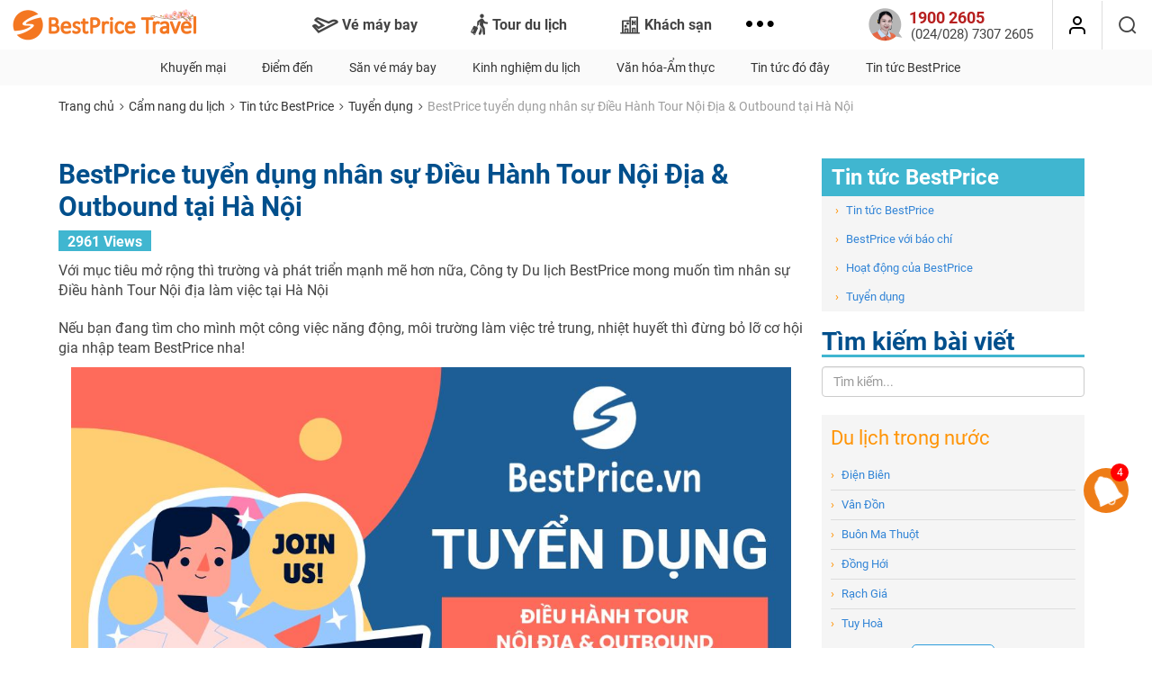

--- FILE ---
content_type: text/html; charset=UTF-8
request_url: https://www.bestprice.vn/blog/tin-tuc-bestprice-7/bestprice-tuyen-dung-nhan-su-dieu-hanh-tour-noi-dia-tai-ha-noi_34-8636.html
body_size: 16513
content:
<!DOCTYPE html>
<html lang="vi-vn" xmlns="http://www.w3.org/1999/xhtml">

<head>
	<meta http-equiv="Content-Type" content="text/html; charset=utf-8" />
	<meta http-equiv="X-UA-Compatible" content="IE=edge">
	<meta name="viewport" content="width=device-width, initial-scale=1.0, user-scalable=0, maximum-scale=1.0" />
	<meta name="keywords" content="" />
	<meta name="description" content="Với mục ti&ecirc;u mở rộng th&igrave; trường v&agrave; ph&aacute;t triển mạnh mẽ hơn nữa, C&ocirc;ng ty Du lịch BestPrice mong muốn t&igrave;m nh&acirc;n sự Điều h&agrave;nh Tour Nội địa l&agrave;m việc tại H&agrave; Nội" />
	<meta name="robots" content="index,follow" />
	<meta name="robots" content="max-image-preview:large">

	<meta name="language" content="Vietnamese,vn">
	<meta name="geo.region" content="VN">
	<meta property="og:locale" content="vi_VN">
	<meta property="article:section" content="Travel">
	
			<meta property="og:url" content="https://www.bestprice.vn/blog/tin-tuc-bestprice-7/bestprice-tuyen-dung-nhan-su-dieu-hanh-tour-noi-dia-tai-ha-noi_34-8636.html" />
		<meta property="og:type" content="website" />
		<meta property="og:title" content="BestPrice tuyển dụng nhân sự Điều Hành Tour Nội Địa & Outbound tại Hà Nội" />
		<meta property="og:description" content="Với mục ti&ecirc;u mở rộng th&igrave; trường v&agrave; ph&aacute;t triển mạnh mẽ hơn nữa, C&ocirc;ng ty Du lịch BestPrice mong muốn t&igrave;m nh&acirc;n sự Điều h&agrave;nh Tour Nội địa l&agrave;m việc tại H&agrave; Nội" />
		<meta property="og:image" content="https://owa.bestprice.vn/images/articles/uploads/bestprice-tuyen-dung-nhan-su-dieu-hanh-tour-noi-dia-outbound-tai-ha-noi-643a1e59f2c69.jpg" />
		<meta property="fb:app_id" content="142757919714397" />
	<meta http-equiv="x-dns-prefetch-control" content="on">
	<meta name="format-detection" content="telephone=no">

	<title>BestPrice tuyển dụng nhân sự Điều Hành Tour Nội Địa & Outbound tại Hà Nội - BestPrice</title>

	<base href="https://www.bestprice.vn/" />

	<link rel="dns-prefetch" href="https://owa.bestprice.vn">
	<link rel="preconnect" href="https://owa.bestprice.vn">
	<link rel="dns-prefetch" href="https://www.google-analytics.com/">
	<link rel="dns-prefetch" href="https://www.googletagmanager.com/">
	<link rel="preconnect" href="https://www.google-analytics.com/">
	<link rel="preconnect" href="https://www.googletagmanager.com/">

	<link rel="shortcut icon" href="https://www.bestprice.vn/assets/img/favicon.30052022.ico">
	<link rel="apple-touch-icon" sizes="76x76" href="https://www.bestprice.vn/assets/img/apple-touch-icon-3005.png">

	
	<link rel="canonical" href="https://www.bestprice.vn/blog/tin-tuc-bestprice-7/bestprice-tuyen-dung-nhan-su-dieu-hanh-tour-noi-dia-tai-ha-noi_34-8636.html" />		
	<script type="text/javascript" src="https://www.bestprice.vn/assets/libs/jquery-1.11.2.min.js"></script>
		<script type="text/javascript" src="https://www.bestprice.vn/assets/libs/bootstrap-3.3.7/js/bootstrap.min.js"></script>
		<script type="text/javascript" src="https://www.bestprice.vn/assets/libs/owl-carousel2-2.3.4/dist/owl.carousel.min.22082022.js"></script>
		<script type="text/javascript" src="https://www.bestprice.vn/assets/libs/unveil2/jquery.unveil2.min.js"></script>
		<script type="text/javascript" src="https://www.bestprice.vn/assets/libs/jquery.cookie.min.js"></script>
		<script type="text/javascript" src="https://www.bestprice.vn/assets/dist/js/basic.min.11671f126b.js"></script>
		<script type="text/javascript" src="https://www.bestprice.vn/assets/dist/js/tour_guide.min.6aecf65e91.js"></script>
		<script type="text/javascript" src="https://www.bestprice.vn/assets/dist/js/flight.min.be761d7fd6.js"></script>
		<script type="text/javascript" src="https://www.bestprice.vn/assets/dist/js/authentication.min.fe56a8c14b.js"></script>
		
	<link rel="stylesheet" type="text/css" href="https://www.bestprice.vn/assets/theme/22.0/css/blog_detail.min.15a14369f2.css"/>
		
	<!-- HTML5 Shim and Respond.js IE8 support of HTML5 elements and media queries -->
	<!-- WARNING: Respond.js doesn't work if you view the page via file:// -->
	<!--[if lt IE 9]>
        <script src="<script type="text/javascript" src="https://www.bestprice.vn/assets/built/libs/html5shiv/html5shiv.js"></script>
		"></script>
        <script src="<script type="text/javascript" src="https://www.bestprice.vn/assets/built/libs/respond.js/respond.min.js"></script>
		"></script>
	<![endif]-->



	<script type="text/javascript">
    if (!is_bot() && !is_ip_google_bot()) {
        $.ajax({
            url: "/get-user-info",
            type: "GET",
            cache: false,
            dataType: 'json',
            success: function(data) {
                if (data.is_bot != 1) {
                    init_gtm();
                }
            }
        });
    }

    function init_gtm() {
        // <!-- Google Tag Manager -->
        (function(w, d, s, l, i) {
            w[l] = w[l] || [];
            w[l].push({
                'gtm.start': new Date().getTime(),
                event: 'gtm.js'
            });
            var f = d.getElementsByTagName(s)[0],
                j = d.createElement(s),
                dl = l != 'dataLayer' ? '&l=' + l : '';
            j.async = true;
            j.src =
                'https://www.googletagmanager.com/gtm.js?id=' + i + dl;
            f.parentNode.insertBefore(j, f);
        })(window, document, 'script', 'dataLayer', 'GTM-NB37QGG');


        // window.dataLayer = window.dataLayer || [];

        // function gtag() {
        //     dataLayer.push(arguments);
        // }
        // gtag('js', new Date());

        // gtag('config', 'G-T7D2EED960');
    }
</script>

<noscript><iframe src="https://www.googletagmanager.com/ns.html?id=GTM-NB37QGG" height="0" width="0" style="display:none;visibility:hidden"></iframe></noscript>	
			<script type="application/ld+json">{"@context": "https://schema.org","@type": "WebSite","url": "https://www.bestprice.vn/","potentialAction": {"@type":"SearchAction","target":"https:\/\/www.bestprice.vn\/tim-kiem.html?q={search_term_string}","query-input":"required name=search_term_string"},"name": "BestPrice Travel","alternateName": "BestPrice Travel"}</script>
<script type="application/ld+json">{"@context": "https://schema.org","@type": "Organization","url": "https://www.bestprice.vn/","foundingDate": "2010","logo": "https://www.bestprice.vn/assets/img/bestpricevn-logo-fb-2022.png","contactPoint": [{"@type":"ContactPoint","telephone":"1900 2605","contactType":"customer service","areaServed":"VI"}],"sameAs": ["https://www.facebook.com/BestPricevn", "https://twitter.com/Bestpricevn", "https://www.youtube.com/channel/UCguDhX_n9RFtRobDdva-zvQ"]}</script>
<script type="application/ld+json">{"@context": "https://schema.org","@type": "TravelAgency","@id": "https://www.bestprice.vn/","name": "BestPrice Travel","image": "https://www.bestprice.vn/assets/img/bestpricevn-logo-fb-2022.png","url": "https://www.bestprice.vn/","telephone": "1900 2605","priceRange": "$","address": [{"@type":"PostalAddress","streetAddress":"Floor 11, Vinaconex Diamond Tower, 459C Bach Mai Stress, Bach Mai Ward, Hanoi, Vietnam","addressLocality":"H\u00e0 N\u1ed9i City","addressRegion":"Northeast","postalCode":"100000","addressCountry":{"@type":"Country","name":"VN"}},{"@type":"PostalAddress","streetAddress":"21 Bui Thi XuanStreet, Ben Thanh Precinct, District 1, Ho Chi Minh, Vietnam","addressLocality":"H\u1ed3 Ch\u00ed Minh City","addressRegion":"Southeast","postalCode":"70000","addressCountry":{"@type":"Country","name":"VN"}}],"geo": [{"@type":"GeoCoordinates","latitude":"21.01286","longitude":"105.848399"},{"@type":"GeoCoordinates","latitude":"10.7956","longitude":"106.685277"}],"openingHoursSpecification": {"@type":"OpeningHoursSpecification","dayOfWeek":["http:\/\/schema.org\/Monday","http:\/\/schema.org\/Tuesday","http:\/\/schema.org\/Wednesday","http:\/\/schema.org\/Thursday","http:\/\/schema.org\/Friday"],"opens":"08:30","closes":"17:30"}}</script>
<script type="application/ld+json">{"@context": "https://schema.org","@type": "ItemList","itemListElement": [{"@type":"SiteNavigationElement","position":1,"name":"V\u00e9 M\u00e1y Bay Gi\u00e1 R\u1ebb","description":"\u0110\u1eb7t v\u00e9 m\u00e1y bay gi\u00e1 r\u1ebb: MI\u1ec4N PH\u00cd giao v\u00e9 v\u00e0 taxi s\u00e2n bay","url":"https:\/\/www.bestprice.vn\/ve-may-bay"},{"@type":"SiteNavigationElement","position":2,"name":"Tour Du L\u1ecbch","description":"Tour du l\u1ecbch tr\u1ecdn g\u00f3i, gi\u00e1 t\u1ed1t, cam k\u1ebft ch\u1ea5t l\u01b0\u1ee3ng \u0111\u1ea3m b\u1ea3o","url":"https:\/\/www.bestprice.vn\/tour"},{"@type":"SiteNavigationElement","position":3,"name":"Kh\u00e1ch S\u1ea1n","description":"\u0110\u1eb7t ph\u00f2ng kh\u00e1ch s\u1ea1n gi\u00e1 r\u1ebb, nhi\u1ec1u khuy\u1ebfn m\u00e3i ","url":"https:\/\/www.bestprice.vn\/khach-san"},{"@type":"SiteNavigationElement","position":4,"name":"Combo Du L\u1ecbch","description":"Combo du l\u1ecbch linh ho\u1ea1t h\u01a1n, ti\u1ebft ki\u1ec7m h\u01a1n","url":"https:\/\/www.bestprice.vn\/combo-du-lich"},{"@type":"SiteNavigationElement","position":5,"name":"Du Thuy\u1ec1n Cao C\u1ea5p","description":"Du thuy\u1ec1n H\u1ea1 Long sang tr\u1ecdng, mi\u1ec5n ph\u00ed kayak, kh\u1edfi h\u00e0nh h\u00e0ng ng\u00e0y","url":"https:\/\/www.bestprice.vn\/du-thuyen-ha-long"},{"@type":"SiteNavigationElement","position":6,"name":"Gi\u1edbi Thi\u1ec7u V\u1ec1 BestPrice","description":"H\u01a1n 10 n\u0103m ho\u1ea1t \u0111\u1ed9ng, BestPrice t\u1ef1 tin c\u00f3 t\u1edbi 95% KH h\u00e0i l\u00f2ng tuy\u1ec7t \u0111\u1ed1i","url":"https:\/\/www.bestprice.vn\/gioi-thieu.html"}]}</script>
	<script type="application/ld+json">{"@context": "https://schema.org","@type": "NewsArticle","mainEntityOfPage": {"@type":"WebPage","@id":"https:\/\/www.bestprice.vn\/blog\/tin-tuc-bestprice-7\/bestprice-tuyen-dung-nhan-su-dieu-hanh-tour-noi-dia-tai-ha-noi_34-8636.html"},"headline": "BestPrice tuyển dụng nhân sự Điều Hành Tour Nội Địa & Outbound tại Hà Nội","image": ["https://owa.bestprice.vn/images/articles/large/bestprice-tuyen-dung-nhan-su-dieu-hanh-tour-noi-dia-outbound-tai-ha-noi-643a1e59f2c69-422x238.jpg"],"datePublished": "2022-04-12T14:31:03+07:00","dateModified": "2025-05-08T10:26:03+07:00","author": {"@type":"Organization","name":"\"BestPrice\"","url":"https:\/\/www.bestprice.vn\/"},"publisher": {"@type":"Organization","name":"C\u00f4ng ty C\u1ed5 ph\u1ea7n C\u00f4ng ngh\u1ec7 Du l\u1ecbch BestPrice","logo":{"@type":"ImageObject","url":"https:\/\/www.bestprice.vn\/assets\/img\/bestpricevn-logo-fb-2022.png"}}}</script>
</head>

<body>

	<header class="header_main" id="headerTop">
	<a class="header_main__logo" href="https://www.bestprice.vn/">
		<img rel="preload" height="36" width="220" src="https://www.bestprice.vn/assets/img/bestpricetravel-logo-tet-2026.png" alt="Công ty du lịch BestPrice">
	</a>
	<div class="header_main__sidebar">
		<div class="header_main__close">
			<i class="ico-x"></i>
		</div>
		<div class="header_main__search" id="search_desktop" style="display: none;">
			<form id="frm_search_text" method="post" action="/tim-kiem" onsubmit="return validate_search_text()">
				<input type="text" class="form-control" name="q" id="search_text" value="" autocomplete="off" placeholder="Bạn muốn đi đâu?">
				<i class="ico-search"></i>
			</form>
			<i id="close" class="ico-x"></i>
		</div>
		<nav class="header_main__menu">
						<ul class="header_main__menu__nav nav nav-pills">
														<li class="menu-0 menu-main">
						<a href="/ve-may-bay">
							<i class="ico-flight"></i>
							Vé máy bay															<i class="ico-right arrow visible-xs"></i>
													</a>
					</li>
														<li class="menu-1 menu-main">
						<a href="/tour">
							<i class="ico-tour"></i>
							Tour du lịch															<i class="ico-right arrow visible-xs"></i>
													</a>
					</li>
														<li class="menu-2 menu-main">
						<a href="/khach-san">
							<i class="ico-hotel"></i>
							Khách sạn 															<i class="ico-right arrow visible-xs"></i>
													</a>
					</li>
														<li class="menu-3 menu-main">
						<a href="/du-thuyen-ha-long">
							<i class="ico-cruise"></i>
							Du thuyền Hạ Long															<i class="ico-right arrow visible-xs"></i>
													</a>
					</li>
														<li class="menu-4 menu-main">
						<a href="/vinpearl">
							<i class="ico-vinpearl"></i>
							Vinpearl															<i class="ico-right arrow visible-xs"></i>
													</a>
					</li>
														<li class="menu-5 menu-main">
						<a href="/combo-du-lich">
							<i class="ico-combo"></i>
							Combo khuyến mại															<i class="ico-right arrow visible-xs"></i>
													</a>
					</li>
														<li class="menu-6 menu-main">
						<a href="/ve-vui-choi">
							<i class="ico-ticket"></i>
							Vé vui chơi															<i class="ico-right arrow visible-xs"></i>
													</a>
					</li>
														<li class="menu-7 menu-main">
						<a href="/visa">
							<i class="ico-visa2"></i>
							Visa															<i class="ico-right arrow visible-xs"></i>
													</a>
					</li>
								<li class="dropdown">
					<div class="dropdown-toggle" id="dropdownMainMenu" data-toggle="dropdown" aria-haspopup="true" aria-expanded="true">
						<i class="ico-dots" style="font-size: 7px;"></i>
					</div>
					<ul class="dropdown-menu" aria-labelledby="dropdownMainMenu">

					</ul>
				</li>
			</ul>
		</nav>
		<div class="login-mobile-menu">
		</div>
	</div>
	<div class="header_main__phone">
		<div class="header_main__phone__content">
			<img height="37" width="38" loading="lazy" src="https://www.bestprice.vn/assets/img/icon/ho-tro.png" alt="Số điện thoại hỗ trợ">
			<div class="header_main__phone__content__row hd_phone_support">
				<p class="row-1"></p>
				<p class="row-2"></p>
			</div>
		</div>

					<div class="login-header"></div>
		
		<button id="button_search" aria-label="Tìm kiếm" class="header_main__phone__search btn-search-header dynamic-menu">
			<i class="ico-search"></i>
		</button>
	</div>
	<div class="header_main__mobile">
		<img class="header_main__mobile__logo" onclick="go_url('https://www.bestprice.vn/')" loading="lazy" height="30" width="30" src="https://www.bestprice.vn/assets/img/bestpricevn_logo_short.png" alt="Công ty du lịch BestPrice">
		<div class="header_main__mobile__hotline" onclick="$(this).toggleClass('on');" id="more_phone_header" data-target="#content_more_phone_header" >
							<i class="ico-phone"></i>
				<img class="ico-phone-top" src="https://www.bestprice.vn/assets/img/icon/hotline.png" alt="phone" width="21" height="21">
				<span>
					1900 2605				</span>
				<i class="header_main__mobile__hotline__arrow ico-chevron-down"></i>
					</div>

					<div class="login-mobile" style="display: inline-flex;margin-left:10px">
				<div class="login-header"></div>
				<i class="header_main__side_menu ico-menu"></i>
			</div>
		
		<div id="content_more_phone_header" style="display: none;">
			<div class="col-phone-11">
				<a href="tel:19002605"><span>Tổng đài:</span><span class="phone">1900 2605</span></a>
			</div>
			<div class="col-phone-11">
				<a href="tel:02473072605"><span>Hà Nội:</span><span class="phone">024 73072605</span></a>
			</div>
			<div class="col-phone-12">
				<a href="tel:02873072605"><span>Hồ Chí Minh:</span><span class="phone">028 73072605</span></a>
			</div>
		</div>
	</div>
</header>
	<main class="main">
														            <nav class="sub-menu-2">
            <div id="bpt-sub-menu-2" class="container">
                <div class="bpt-sub-menu-content-2">
                                                                                        <a class="sub-menu-left sub-menu" href="https://www.bestprice.vn/blog/khuyen-mai-3.html">Khuyến mại</a>
                                                                    <a class=" sub-menu" href="https://www.bestprice.vn/blog/diem-den-8.html">Điểm đến</a>
                                                                    <a class="sub-menu-left sub-menu" href="https://www.bestprice.vn/blog/san-ve-may-bay-2.html">Săn vé máy bay</a>
                                                                    <a class=" sub-menu" href="https://www.bestprice.vn/blog/kinh-nghiem-du-lich-5.html">Kinh nghiệm du lịch</a>
                                                                    <a class="sub-menu-left hidden-xs sub-menu" href="https://www.bestprice.vn/blog/van-hoa-am-thuc-6.html">Văn hóa-Ẩm thực</a>
                                                                    <a class=" hidden-xs sub-menu" href="https://www.bestprice.vn/blog/tin-tuc-do-day-4.html">Tin tức đó đây</a>
                                                                    <a class="sub-menu-left hidden-xs sub-menu" href="https://www.bestprice.vn/blog/tin-tuc-bestprice-7.html">Tin tức BestPrice</a>
                                            
                                            <div class="dropdown">
                            <a class="btn btn-default dropdown-toggle" type="button" id="dropdownSubMenu2" data-toggle="dropdown" aria-haspopup="true" aria-expanded="true">
                                <span class="glyphicon glyphicon-option-horizontal"></span>
                            </a>
                            <ul class="dropdown-menu" aria-labelledby="dropdownSubMenu2">
                                
                                                                        
                                                                        
                                                                        
                                                                        
                                                                            <li class="visible-xs"><a href="https://www.bestprice.vn/blog/van-hoa-am-thuc-6.html">Văn hóa-Ẩm thực</a></li>
                                                                        
                                                                            <li class="visible-xs"><a href="https://www.bestprice.vn/blog/tin-tuc-do-day-4.html">Tin tức đó đây</a></li>
                                                                        
                                                                            <li class="visible-xs"><a href="https://www.bestprice.vn/blog/tin-tuc-bestprice-7.html">Tin tức BestPrice</a></li>
                                                                        
                                                                                                            <li><a href="https://www.bestprice.vn/blog/thong-tin-visa-10.html">Thông tin Visa</a></li>
                                                            </ul>
                        </div>
                                    </div>
            </div>
        </nav>
    
		<nav class="main_nav">
        <ol class="container navigation-banner breadcrumb">
                    <li>
                                                <a href="https://www.bestprice.vn/">Trang chủ</a>            </li>
                    <li>
                                    <i class="ico-right"></i>
                                                <a href="https://www.bestprice.vn/blog/">Cẩm nang du lịch</a>            </li>
                    <li>
                                    <i class="ico-right"></i>
                                                <a title="Tin tức BestPrice" href=https://www.bestprice.vn/blog/tin-tuc-bestprice-7.html>Tin tức BestPrice</a>            </li>
                    <li>
                                    <i class="ico-right"></i>
                                                <a title="Tuyển dụng" href=https://www.bestprice.vn/blog/tin-tuc-bestprice-7/tuyen-dung-34.html>Tuyển dụng</a>            </li>
                    <li>
                                    <i class="ico-right"></i>
                                                <span>BestPrice tuyển dụng nhân sự Điều Hành Tour Nội Địa & Outbound tại Hà Nội</span>            </li>
            </ol>
</nav>
<section class="bpt-blog container blog-page mart10-only-xs margin-bottom-20">

	<div class="blog-category-container bpv-col-left article-details no-padding article-content responsive-description">

		
		<article>
	<header class="name-article bpv-color-title">
		<h1 style="margin-top: 0;">BestPrice tuyển dụng nhân sự Điều Hành Tour Nội Địa & Outbound tại Hà Nội</h1>
	</header>

	<input type="hidden" class="id-article" value="8636">

	<div class="margin-top-10 margin-bottom-10">
		<div class="fb-send" data-href="https://www.bestprice.vn/blog/tin-tuc-bestprice-7/bestprice-tuyen-dung-nhan-su-dieu-hanh-tour-noi-dia-tai-ha-noi_34-8636.html" data-layout="button_count">
		</div>
		<div style="float:left" class="fb-like margin-right-10" data-href="https://www.bestprice.vn/blog/tin-tuc-bestprice-7/bestprice-tuyen-dung-nhan-su-dieu-hanh-tour-noi-dia-tai-ha-noi_34-8636.html" data-layout="button_count" data-action="like" data-show-faces="true" data-share="true">
		</div>

					<span class="article-detail-page article-view" style="color:#FFF; background-color: #40b6d0; font-weight: bold; padding: 3px 10px 1px 10px;">
				2959 Views			</span>
			</div>

		<div class="over-view-article">
		<p>Với mục ti&ecirc;u mở rộng th&igrave; trường v&agrave; ph&aacute;t triển mạnh mẽ hơn nữa, C&ocirc;ng ty Du lịch BestPrice mong muốn t&igrave;m nh&acirc;n sự Điều h&agrave;nh Tour Nội địa l&agrave;m việc tại H&agrave; Nội</p>	</div>

	
	<div class="content-article margin-top-20">
		<p>N&#7871;u b&#7841;n &#273;ang t&igrave;m cho m&igrave;nh m&#7897;t c&ocirc;ng vi&#7879;c n&#259;ng &#273;&#7897;ng, m&ocirc;i tr&#432;&#7901;ng
l&agrave;m vi&#7879;c tr&#7867; trung, nhi&#7879;t huy&#7871;t th&igrave; &#273;&#7915;ng b&#7887; l&#7905; c&#417; h&#7897;i gia nh&#7853;p team
BestPrice nha!</p>
<p class="text-center"><img src="https://owa.bestprice.vn/images/articles/uploads/bestprice-tuyen-dung-nhan-su-dieu-hanh-tour-noi-dia-outbound-tai-ha-noi-643a1e59f2c69.jpg" alt="BestPrice tuy&#7875;n d&#7909;ng nh&acirc;n s&#7921;" width="800" height="800" rel="preload"></p>
<table style="width: 800px; margin-left: auto; margin-right: auto; height: 1741px;" border="1" class="table"><tbody><tr style="height: 46px;"><td style="width: 790px; height: 46px;" colspan="4">
<p><strong>TH&Ocirc;NG TIN TUY&#7874;N D&#7908;NG</strong></p>
</td>
</tr><tr style="height: 46px;"><td style="width: 225.016px; height: 46px;">
<p><strong>V&#7883; tr&iacute; tuy&#7875;n d&#7909;ng:</strong></p>
</td>
<td style="width: 558.984px; height: 46px;" colspan="3">
<p>&#272;i&#7873;u h&agrave;nh tour n&#7897;i &#273;&#7883;a v&agrave; outbound</p>
</td>
</tr><tr style="height: 64px;"><td style="width: 225.016px; height: 64px;">
<p><strong>Ch&#7913;c v&#7909;:</strong></p>
</td>
<td style="width: 136.719px; height: 64px;">
<p>Chuy&ecirc;n vi&ecirc;n - Nh&acirc;n vi&ecirc;n</p>
</td>
<td style="width: 272.438px; height: 64px;">
<p><strong>  S&#7889; n&#259;m kinh nghi&#7879;m:</strong></p>
</td>
<td style="width: 137.828px; height: 64px;">
<p>3 n&#259;m tr&#7903; l&ecirc;n</p>
</td>
</tr><tr style="height: 46px;"><td style="width: 225.016px; height: 46px;">
<p><strong>Ng&agrave;nh ngh&#7873;:</strong></p>
</td>
<td style="width: 136.719px; height: 46px;">
<p>Du l&#7883;ch</p>
</td>
<td style="width: 272.438px; height: 46px;">
<p><strong>  Y&ecirc;u c&#7847;u b&#7857;ng c&#7845;p:</strong></p>
</td>
<td style="width: 137.828px; height: 46px;">
<p>Cao &#272;&#7859;ng/&#272;&#7841;i h&#7885;c</p>
</td>
</tr><tr style="height: 64px;"><td style="width: 225.016px; height: 64px;">
<p><strong>H&igrave;nh th&#7913;c l&agrave;m vi&#7879;c:</strong></p>
</td>
<td style="width: 136.719px; height: 64px;">
<p>To&agrave;n th&#7901;i gian c&#7889; &#273;&#7883;nh</p>
</td>
<td style="width: 272.438px; height: 64px;">
<p><strong>  Y&ecirc;u c&#7847;u gi&#7899;i t&iacute;nh:</strong></p>
</td>
<td style="width: 137.828px; height: 64px;">
<p>Nam/N&#7919;</p>
</td>
</tr><tr style="height: 64px;"><td style="width: 225.016px; height: 64px;">
<p><strong>&#272;&#7883;a &#273;i&#7875;m l&agrave;m vi&#7879;c:</strong></p>
</td>
<td style="width: 136.719px; height: 64px;">
<p>H&agrave; N&#7897;i</p>
</td>
<td style="width: 272.438px; height: 64px;">
<p><strong>  Y&ecirc;u c&#7847;u &#273;&#7897; tu&#7893;i:</strong></p>
</td>
<td style="width: 137.828px; height: 64px;">
<p>Kh&ocirc;ng y&ecirc;u c&#7847;u</p>
</td>
</tr><tr style="height: 46px;"><td style="width: 225.016px; height: 46px;">
<p><strong>M&#7913;c l&#432;&#417;ng:</strong></p>
</td>
<td style="width: 136.719px; height: 46px;">
<p>9 tri&#7879;u &ndash; 16 tri&#7879;u</p>
</td>
<td style="width: 272.438px; height: 46px;">
<p><strong>  S&#7889; l&#432;&#7907;ng c&#7847;n tuy&#7875;n:</strong></p>
</td>
<td style="width: 137.828px; height: 46px;">
<p>03</p>
</td>
</tr><tr style="height: 403px;"><td style="width: 225.016px; height: 403px;">
<p><strong>M&ocirc; t&#7843; c&ocirc;ng vi&#7879;c:</strong></p>
</td>
<td style="width: 558.984px; height: 403px;" colspan="3">
<p>- &#272;i&#7873;u h&agrave;nh c&aacute;c ho&#7841;t &#273;&#7897;ng t&#7893;
ch&#7913;c tour, &#273;&#7863;t d&#7883;ch v&#7909; li&ecirc;n quan &#273;&#7871;n tour v&agrave; gi&#7843;i quy&#7871;t c&aacute;c v&#7845;n &#273;&#7873;
li&ecirc;n quan &#273;&#7871;n c&aacute;c d&#7883;ch v&#7909; v&agrave; s&#7843;n ph&#7849;m tour, th&#7883; tr&#432;&#7901;ng kh&aacute;ch n&#7897;i
&#273;&#7883;a;</p>
<p>- Thi&#7871;t k&#7871; v&agrave; t&iacute;nh gi&aacute; ch&#432;&#417;ng
tr&igrave;nh, s&#7843;n ph&#7849;m du l&#7883;ch kh&aacute;ch &#273;o&agrave;n, kh&aacute;ch l&#7867; theo y&ecirc;u c&#7847;u c&#7911;a ph&ograve;ng
kinh doanh v&agrave; kh&aacute;ch h&agrave;ng;</p>
<p>- Thi&#7871;t k&#7871; teambuilding, gala, h&#7897;i
ngh&#7883; h&#7897;i th&#7843;o;</p>
<p>- X&acirc;y d&#7921;ng c&#417; s&#7903; d&#7919; l&#7879;u c&aacute;c nh&agrave;
cung c&#7845;p, c&#7853;p nh&#7853;t th&ocirc;ng tin s&#7843;n ph&#7849;m, gi&aacute; v&agrave; ch&iacute;nh s&aacute;ch gi&aacute; theo
th&#7901;i gian;</p>
<p>- &#272;&#7843;m nhi&#7879;m c&aacute;c c&ocirc;ng vi&#7879;c &#273;i&#7873;u h&agrave;nh
ch&#432;&#417;ng tr&igrave;nh Tour t&#7915; &#273;&#7863;t d&#7883;ch v&#7909;, g&#7885;i HDV, &#273;&#7871;n gi&aacute;m s&aacute;t ch&#7845;t l&#432;&#7907;ng
d&#7883;ch v&#7909; trong qu&aacute; tr&igrave;nh th&#7921;c hi&#7879;n v&agrave; ho&agrave;n t&#7845;t c&aacute;c th&#7911; t&#7909;c thanh
to&aacute;n cho &#273;&#7889;i t&aacute;c v&agrave; kh&aacute;ch h&agrave;ng;</p>
<p>- Ch&#7911; &#273;&#7897;ng x&acirc;y d&#7921;ng m&#7889;i quan h&#7879; &#273;&#7889;i
t&aacute;c, nh&agrave; cung &#7913;ng, HDV nh&#7857;m &#273;&#7843;m b&#7843;o ch&#7845;t l&#432;&#7907;ng d&#7883;ch v&#7909; v&agrave; gi&aacute; c&#7843;
c&#7841;nh tranh; Nghi&ecirc;n c&#7913;u, ph&aacute;t tri&#7875;n c&aacute;c s&#7843;n ph&#7849;m m&#7899;i;</p>
<p>- Th&#7921;c hi&#7879;n c&aacute;c c&ocirc;ng vi&#7879;c kh&aacute;c theo
s&#7921; ph&acirc;n c&ocirc;ng v&agrave; s&#7855;p x&#7871;p c&#7911;a Ban Gi&aacute;m &#272;&#7889;c.</p>
</td>
</tr><tr style="height: 372px;"><td style="width: 225.016px; height: 372px;">
<p><strong>Quy&#7873;n l&#7907;i &#273;&#432;&#7907;c h&#432;&#7903;ng:</strong></p>
</td>
<td style="width: 558.984px; height: 372px;" colspan="3">
<p><strong>C&Oacute; NHI&#7872;U C&#416; H&#7896;I &#272;&#431;&#7906;C &#272;I DU
L&#7882;CH KH&#7854;P N&#416;I V&#7898;I GI&Aacute; 0 &#272;&#7890;NG</strong></p>
<p>- &#272;&#432;&#7907;c l&agrave;m vi&#7879;c trong m&ocirc;i tr&#432;&#7901;ng
tr&#7867; trung, n&#259;ng &#273;&#7897;ng, gi&agrave;u &yacute; t&#432;&#7903;ng (90% nh&acirc;n vi&ecirc;n &#7903; th&#7871; h&#7879; 9x).</p>
<p>- &#272;&#432;&#7907;c h&#432;&#7903;ng &#273;&#7847;y &#273;&#7911; ch&#7871; &#273;&#7897; &#273;&atilde;i ng&#7897;
theo lu&#7853;t &#273;&#7883;nh.</p>
<p>- &#272;&#432;&#7907;c &#273;&oacute;ng BHXH theo quy &#273;&#7883;nh Nh&agrave;
n&#432;&#7899;c.</p>
<p>- &#272;&#432;&#7907;c th&#432;&#7903;ng c&aacute;c ng&agrave;y l&#7877;, T&#7871;t h&agrave;ng
n&#259;m.</p>
<p>- &#272;&#432;&#7907;c x&eacute;t t&#259;ng l&#432;&#417;ng h&agrave;ng n&#259;m.</p>
<p>- &#272;&#432;&#7907;c c&ocirc;ng ty t&#7893; ch&#7913;c &#273;i ngh&#7881; m&aacute;t
h&agrave;ng n&#259;m t&#7841;i c&aacute;c kh&aacute;ch s&#7841;n, resort 5*.</p>
<p>- &#272;&#432;&#7907;c c&ocirc;ng ty t&#7893; ch&#7913;c sinh nh&#7853;t
h&agrave;ng th&aacute;ng cho nh&acirc;n vi&ecirc;n.</p>
<p>- &#272;&#432;&#7907;c tham gia c&aacute;c ho&#7841;t &#273;&#7897;ng nh&#432;
team building, thi&#7879;n nguy&#7879;n, ngh&#7881; m&aacute;t h&agrave;ng n&#259;m, sinh nh&#7853;t c&ocirc;ng ty
...</p>
<p>- Tham gia ho&#7841;t &#273;&#7897;ng ngo&#7841;i kh&oacute;a
(c&acirc;u l&#7841;c b&#7897; b&oacute;ng &#273;&aacute;, v&otilde; thu&#7853;t, ...)</p>
<p>- &#272;&#432;&#7907;c h&#7895; tr&#7907; c&#7845;p thi&#7871;t b&#7883; l&agrave;m vi&#7879;c
(laptop, &#273;i&#7879;n tho&#7841;i...)</p>
</td>
</tr><tr style="height: 207px;"><td style="width: 225.016px; height: 132px;">
<p><strong>Y&ecirc;u c&#7847;u kh&aacute;c:</strong></p>
</td>
<td style="width: 558.984px; height: 132px;" colspan="3">
<p>- Tr&igrave;nh &#273;&#7897; cao &#273;&#7859;ng tr&#7903; l&ecirc;n</p>
<p>- Y&ecirc;u c&#7847;u &#7913;ng vi&ecirc;n c&oacute; kinh nghi&#7879;m tr&ecirc;n 2-3 n&#259;m &#7903; v&#7883; tr&iacute; t&#432;&#417;ng
&#273;&#432;&#417;ng</p>
<p>- Nhanh nh&#7865;n.</p>
<p>- H&ograve;a &#273;&#7891;ng.</p>
<p>- &#431;u ti&ecirc;n &#7913;ng vi&ecirc;n c&oacute; kinh nghi&#7879;m &#7903; m&#7843;ng Outbound</p>
</td>
</tr><tr style="height: 82px;"><td style="width: 225.016px; height: 82px;">
<p><strong>H&#7891; s&#417; bao g&#7891;m:</strong></p>
</td>
<td style="width: 558.984px; height: 82px;" colspan="3">
<p>- CV b&#7857;ng ti&#7871;ng Vi&#7879;t ho&#7863;c ti&#7871;ng Anh- Th&#432; xin vi&#7879;c- B&#7857;ng c&#7845;p li&ecirc;n
quan</p>
</td>
</tr><tr style="height: 46px;"><td style="width: 225.016px; height: 46px;">
<p><strong>H&#7841;n n&#7897;p H&#7891; s&#417;:</strong></p>
</td>
<td style="width: 558.984px; height: 46px;" colspan="3">
<p><strong>31/05/2025</strong></p>
</td>
</tr><tr style="height: 46px;"><td style="width: 225.016px; height: 46px;">
<p><strong>H&igrave;nh th&#7913;c n&#7897;p h&#7891; s&#417;:</strong></p>
</td>
<td style="width: 558.984px; height: 46px;" colspan="3">
<p>Qua Email ho&#7863;c tr&#7921;c ti&#7871;p t&#7841;i v&#259;n ph&ograve;ng</p>
</td>
</tr><tr style="height: 46px;"><td style="width: 790px; height: 46px;" colspan="4">
<p><strong>TH&Ocirc;NG TIN LI&Ecirc;N H&#7878;</strong></p>
</td>
</tr><tr style="height: 114px;"><td style="width: 225.016px; height: 114px;">
<p><strong>&#272;&#7883;a ch&#7881; li&ecirc;n h&#7879;:</strong></p>
</td>
<td style="width: 558.984px; height: 114px;" colspan="3">
<p><strong>VP H&agrave; N&#7897;i:</strong> 57 Tr&#7847;n Qu&#7889;c To&#7843;n, Ph&#432;&#7901;ng Tr&#7847;n
H&#432;ng &#272;&#7841;o, Qu&#7853;n Ho&agrave;n Ki&#7871;m, H&agrave; N&#7897;i</p>
<p><strong>VP H&#7891; Ch&iacute; Minh</strong>: 21 B&ugrave;i Th&#7883; Xu&acirc;n, Ph&#432;&#7901;ng B&#7871;n
Th&agrave;nh, Qu&#7853;n 1, H&#7891; Ch&iacute; Minh, H&#7891; Ch&iacute; Minh</p>
</td>
</tr><tr style="height: 46px;"><td style="width: 225.016px; height: 46px;">
<p><strong>Email li&ecirc;n h&#7879;:</strong></p>
</td>
<td style="width: 558.984px; height: 46px;" colspan="3">
<p><a href="mailto:hr@bestprice.vn">hr@bestprice.vn</a></p>
</td>
</tr><tr style="height: 78px;"><td style="width: 225.016px; height: 78px;">
<p><strong>&#272;i&#7879;n tho&#7841;i li&ecirc;n h&#7879;:</strong></p>
</td>
<td style="width: 558.984px; height: 78px;" colspan="3">
<p>(024).7307.2605</p>
<p>(028) 7307 2605</p>
</td>
</tr></tbody></table><p><em>Xem th&ecirc;m c&aacute;c v&#7883; tr&iacute; tuy&#7875;n d&#7909;ng
kh&aacute;c c&#7911;a BestPrice <strong><a href="https://www.bestprice.vn/blog/tin-tuc-bestprice-7/tuyen-dung-34.html">t&#7841;i
&#273;&acirc;y</a></strong></em><strong>.</strong></p>
<p>C&oacute; 12 n&#259;m kinh nghi&#7879;m trong
l&#297;nh v&#7921;c l&#7919; h&agrave;nh Inbound, N&#7897;i &#273;&#7883;a v&agrave; Outbound, BestPrice l&agrave; m&#7897;t
trong nh&#7919;ng c&ocirc;ng ty du l&#7883;ch uy t&iacute;n h&agrave;ng &#273;&#7847;u Vi&#7879;t Nam. C&oacute; th&#7871; m&#7841;nh
l&agrave; &#273;&#7841;i l&yacute; c&#7845;p 1 c&#7911;a c&aacute;c h&atilde;ng h&agrave;ng kh&ocirc;ng, l&agrave; &#273;&#7889;i t&aacute;c chi&#7871;n l&#432;&#7907;c c&#7911;a
c&aacute;c c&ocirc;ng ty du l&#7883;ch qu&#7889;c t&#7871; v&agrave; nhi&#7873;u kh&aacute;ch s&#7841;n/ resort, BestPrice
cung c&#7845;p &#273;a d&#7841;ng nh&#7919;ng chuy&#7871;n &#273;i ch&#7845;t l&#432;&#7907;ng &#273;&#7843;m b&#7843;o v&#7899;i gi&aacute; t&#7889;t
nh&#7845;t.</p>
<p>M&#7909;c ti&ecirc;u c&#7911;a BestPrice l&agrave; tr&#7903; th&agrave;nh
C&ocirc;ng ty Du l&#7883;ch h&agrave;ng &#273;&#7847;u Ch&acirc;u &Aacute;. V&#7899;i &#273;&#7897;i ng&#361; nh&acirc;n s&#7921; chuy&ecirc;n nghi&#7879;p,
am hi&#7875;u s&acirc;u s&#7855;c ng&agrave;nh du l&#7883;ch, c&ugrave;ng h&#432;&#7899;ng &#273;&#7871;n v&#259;n h&oacute;a 4T: "T&iacute;n -
T&acirc;m - T&#7889;c - Ti&#7871;n", BestPrice lu&ocirc;n t&igrave;m ki&#7871;m nh&#7919;ng &#7913;ng vi&ecirc;n c&oacute; &#273;am
m&ecirc;, kh&aacute;t v&#7885;ng v&agrave; kh&ocirc;ng ng&#7841;i th&#7917; th&aacute;ch &#273;&#7875; c&ugrave;ng chinh ph&#7909;c nh&#7919;ng t&#7847;m
cao m&#7899;i.</p>
<p>Nhanh tay g&#7917;i ngay CV c&ocirc;ng vi&#7879;c b&#7841;n
y&ecirc;u th&iacute;ch cho BestPrice v&#7899;i c&#7845;u tr&uacute;c ti&ecirc;u &#273;&#7873; nh&#432;
sau: <strong>H&#7885; v&agrave; t&ecirc;n + V&#7883; tr&iacute; &#7913;ng tuy&#7875;n t&#7841;i
BestPrice</strong>.</p>
<p>BestPrice</p>	</div>

	<div class="margin-top-10 margin-bottom-10">
		<div id="fb-root"></div>
		<div class="fb-send" data-href="https://www.bestprice.vn/blog/tin-tuc-bestprice-7/bestprice-tuyen-dung-nhan-su-dieu-hanh-tour-noi-dia-tai-ha-noi_34-8636.html" data-layout="button_count">
		</div>
		<div style="float:left" class="fb-like margin-right-10" data-href="https://www.bestprice.vn/blog/tin-tuc-bestprice-7/bestprice-tuyen-dung-nhan-su-dieu-hanh-tour-noi-dia-tai-ha-noi_34-8636.html" data-layout="button_count" data-action="like" data-show-faces="true" data-share="true">
		</div>

					<span class="article-detail-page" style="color:#FFF; background-color: #40b6d0; font-weight: bold; padding: 3px 10px 1px 10px;">
				2959 Views			</span>
			</div>
</article>

<div class="more-article">
				<h2 class="margin-top-30 bpv-color-title"> Các bài viết cùng chuyên mục </h2>
		<div class="more-article-similar" id="list_more_articles">
			<div class="row more-article-row margin-bottom-20">
															<div class="col-xs-4 col-xsm-12">
							<a class="margin-bottom-5" href="/blog/tin-tuc-bestprice-7/tuyen-dai-ly-ban-ve-may-bay-cap-2_34-1347.html"> <img alt="BestPrice tuyển cộng tác viên và đại lý bán vé máy bay cấp 2" width="266" height="150" class="img-responsive bp-lazy-load" alt="BestPrice tuyển cộng tác viên và đại lý bán vé máy bay cấp 2" data-src="https://owa.bestprice.vn/images/articles/medium/tuyen-dai-ly-ban-ve-may-bay-cap-2-5ed869f538c60-266x150.jpg"> </a>
							<div class="text-left margin-top-10" style="min-height: 40px;">
								<a class="name" href="/blog/tin-tuc-bestprice-7/tuyen-dai-ly-ban-ve-may-bay-cap-2_34-1347.html"> BestPrice tuyển cộng tác viên và đại lý bán vé máy bay cấp 2 </a>
							</div>
						</div>
																				<div class="col-xs-4 col-xsm-12">
							<a class="margin-bottom-5" href="/blog/tin-tuc-bestprice-7/bestprice-tuyen-dung-thuc-tap-sinh-marketing_34-1591.html"> <img alt="BestPrice tuyển dụng: Thực tập sinh Marketing" width="266" height="150" class="img-responsive bp-lazy-load" alt="BestPrice tuyển dụng: Thực tập sinh Marketing" data-src="https://owa.bestprice.vn/images/articles/medium/tuyen-dung-t72018-thuc-tap-sinh-marketing-5b35fc441ca1a-266x150.png"> </a>
							<div class="text-left margin-top-10" style="min-height: 40px;">
								<a class="name" href="/blog/tin-tuc-bestprice-7/bestprice-tuyen-dung-thuc-tap-sinh-marketing_34-1591.html"> BestPrice tuyển dụng: Thực tập sinh Marketing </a>
							</div>
						</div>
																				<div class="col-xs-4 col-xsm-12">
							<a class="margin-bottom-5" href="/blog/tin-tuc-bestprice-7/bestprice-tuyen-dung-chuyen-vien-marketing-online_34-1725.html"> <img alt="BestPrice.vn tuyển dụng Chuyên viên Marketing Online" width="266" height="150" class="img-responsive bp-lazy-load" alt="BestPrice.vn tuyển dụng Chuyên viên Marketing Online" data-src="https://owa.bestprice.vn/images/articles/medium/quan-ly-marketing-online-7-10-trieu-tai-van-phong-ha-noi-58e1d1e500b0b-266x150.jpg"> </a>
							<div class="text-left margin-top-10" style="min-height: 40px;">
								<a class="name" href="/blog/tin-tuc-bestprice-7/bestprice-tuyen-dung-chuyen-vien-marketing-online_34-1725.html"> BestPrice.vn tuyển dụng Chuyên viên Marketing Online </a>
							</div>
						</div>
																																																																																																																																																																																																																																																																																																																																																									</div>
		</div>
					<div class="no-padding text-center margin-bottom-20">
				<button id='btn_show_more_article' data-page="3" data-count="40" data-more="/blog/xem-them/tin-tuc-bestprice-7/bestprice-tuyen-dung-nhan-su-dieu-hanh-tour-noi-dia-tai-ha-noi_34-8636.html" onclick="show_more_article()" class="btn btn-border-blue btn-view-more-article  btn-show-extra">Xem thêm</button>
			</div>
				<script type="text/javascript">
		function show_more_article() {
			var page = $('#btn_show_more_article').attr('data-page');
			var total = $('#btn_show_more_article').attr('data-count');
			var base_url = window.location.origin;
			var url = base_url + $('#btn_show_more_article').attr('data-more');
			url = url.replace(/([^:]\/)\/+/g, "$1");
			$.ajax({
				url: url,
				type: 'post',
				dataType: 'json',
				data: {
					'page': page
				},
				success: function(value) {
					$('#list_more_articles').append(value.html);
					$('#btn_show_more_article').attr('data-page', value.page);
					if (value.page > total) {
						$('#btn_show_more_article').hide();
					}
				}
			});
		}
	</script>
</div>

<div onclick="go_position_top()" class="btn-go-top">
	<i class="ico-arrow-top"></i>
</div>	</div>

	<div class=" category padding-left-20 bpv-col-right">

		        <div class="margin-bottom-20 list-sub-category-side">
        <div class="title-list-sub">
                            <p class="list-subcat-header" style="font-weight: bold; line-height: 28px; font-size: 24px;">
                    Tin tức BestPrice                </p>
                    </div>
        <div class="item-sub-category">
            <a class="list-group-item list-subcat-item no-border des_nav_link  sub-list-first-item" href="/blog/tin-tuc-bestprice-7.html">
                <span class="bpv-color-orange arrow-orange margin-right-5">&rsaquo;</span>
                Tin tức BestPrice            </a>
                                                                    <a class="list-group-item no-border list-subcat-item des_nav_link " href="/blog/tin-tuc-bestprice-7/bestprice-voi-bao-chi-15.html">
                        <span class="bpv-color-orange arrow-orange margin-right-5">&rsaquo;</span>
                        BestPrice với báo chí                    </a>
                                                        <a class="list-group-item no-border list-subcat-item des_nav_link " href="/blog/tin-tuc-bestprice-7/hoat-dong-cua-bestprice-17.html">
                        <span class="bpv-color-orange arrow-orange margin-right-5">&rsaquo;</span>
                        Hoạt động của BestPrice                    </a>
                                                        <a class="list-group-item no-border list-subcat-item des_nav_link " href="/blog/tin-tuc-bestprice-7/tuyen-dung-34.html">
                        <span class="bpv-color-orange arrow-orange margin-right-5">&rsaquo;</span>
                        Tuyển dụng                    </a>
                                    </div>
    </div>

		<div class="bpv-search-article hidden-xs margin-bottom-20">
			<p style="font-size: 28px; font-weight: bold; line-height: 28px; margin-bottom: 10px;" class="bpv-color-title search-article-title">Tìm kiếm bài viết</p>
		<div class="margin-bottom-10 bpv-search-article">
		<form role="form" id="tour_guide_search_form" name="tour_guide_search_form" method="get" action="https://www.bestprice.vn/blog/search">
			<input type="text" class="form-control" name="search_article" id="search_article" value="" placeholder="Tìm kiếm...">
			<button type="submit" id="icon_search_article" class="glyphicon glyphicon-search"></button>
		</form>
	</div>
</div>
		
		<div class="bpt-tour-destinations margin-bottom-20 padding-bottom-0">
    	<div class="margin-bottom-20">
		<p style="font-size: 22px;" class="box-heading no-margin bpv-color-orange text-weight-normal">Du lịch trong nước</ơ>

		<div>
							<a class="list-group-item nav-item no-border des_nav_link" href="/blog/diem-den-8/dien-bien-14.html">
					<span class="bpv-color-orange arrow-orange margin-right-5">&rsaquo;</span>
					Điện Biên				</a>
							<a class="list-group-item nav-item  des_nav_link" href="/blog/diem-den-8/van-don-998.html">
					<span class="bpv-color-orange arrow-orange margin-right-5">&rsaquo;</span>
					Vân Đồn				</a>
							<a class="list-group-item nav-item  des_nav_link" href="/blog/diem-den-8/buon-ma-thuot-9.html">
					<span class="bpv-color-orange arrow-orange margin-right-5">&rsaquo;</span>
					Buôn Ma Thuột				</a>
							<a class="list-group-item nav-item  des_nav_link" href="/blog/diem-den-8/dong-hoi-15.html">
					<span class="bpv-color-orange arrow-orange margin-right-5">&rsaquo;</span>
					Đồng Hới				</a>
							<a class="list-group-item nav-item  des_nav_link" href="/blog/diem-den-8/rach-gia-18.html">
					<span class="bpv-color-orange arrow-orange margin-right-5">&rsaquo;</span>
					Rạch Giá				</a>
							<a class="list-group-item nav-item  des_nav_link" href="/blog/diem-den-8/tuy-hoa-21.html">
					<span class="bpv-color-orange arrow-orange margin-right-5">&rsaquo;</span>
					Tuy Hoà				</a>
					</div>
					<div id="hidden_list_domestic_navigation" class="no-display">
				<div>
											<a class="list-group-item nav-item des_nav_link" href="/blog/diem-den-8/ben-tre-279.html">
							<span class="bpv-color-orange arrow-orange margin-right-5">&rsaquo;</span>
							Bến Tre						</a>
											<a class="list-group-item nav-item des_nav_link" href="/blog/diem-den-8/ca-mau-8.html">
							<span class="bpv-color-orange arrow-orange margin-right-5">&rsaquo;</span>
							Cà Mau						</a>
											<a class="list-group-item nav-item des_nav_link" href="/blog/diem-den-8/can-tho-7.html">
							<span class="bpv-color-orange arrow-orange margin-right-5">&rsaquo;</span>
							Cần Thơ						</a>
											<a class="list-group-item nav-item des_nav_link" href="/blog/diem-den-8/phu-yen-272.html">
							<span class="bpv-color-orange arrow-orange margin-right-5">&rsaquo;</span>
							Phú Yên						</a>
											<a class="list-group-item nav-item no-border des_nav_link" href="/blog/diem-den-8/quang-nam-292.html">
							<span class="bpv-color-orange arrow-orange margin-right-5">&rsaquo;</span>
							Quảng Nam						</a>
											<a class="list-group-item nav-item des_nav_link" href="/blog/diem-den-8/tay-ninh-289.html">
							<span class="bpv-color-orange arrow-orange margin-right-5">&rsaquo;</span>
							Tây Ninh						</a>
											<a class="list-group-item nav-item des_nav_link" href="/blog/diem-den-8/vung-tau-101.html">
							<span class="bpv-color-orange arrow-orange margin-right-5">&rsaquo;</span>
							Vũng Tàu						</a>
									</div>
			</div>
			<div class="list-group-item text-center no-border des_nav_link" id="toggle_full_list_domestic_navigation">
				<span class="btn btn-border-blue btn-sm" id="btn_full_list_domestic_navigation" data-showVal="more">
					Xem thêm					<i class="icon icon-chevron-down"></i>
				</span>
				</button>
						</div>
			<div class="margin-bottom-20">
		<p style="font-size: 22px;" class="box-heading no-margin bpv-color-orange text-weight-normal">Du lịch nước ngoài</p>

		<div>
							<a class="list-group-item nav-item no-border des_nav_link" href="/blog/diem-den-8/cong-hoa-sec-52.html">
					<span class="bpv-color-orange arrow-orange margin-right-5">&rsaquo;</span>
					Cộng hoà Séc				</a>
							<a class="list-group-item nav-item des_nav_link" href="/blog/diem-den-8/tay-ban-nha-405.html">
					<span class="bpv-color-orange arrow-orange margin-right-5">&rsaquo;</span>
					Tây Ban Nha				</a>
					</div>
					<div id="hidden_list_outbound_navigation" class="no-display">
				<div>
											<a class="list-group-item nav-item no-border des_nav_link" href="/blog/diem-den-8/bi-380.html">
							<span class="bpv-color-orange arrow-orange margin-right-5">&rsaquo;</span>
							Bỉ						</a>
											<a class="list-group-item nav-item des_nav_link" href="/blog/diem-den-8/luxembourg-600.html">
							<span class="bpv-color-orange arrow-orange margin-right-5">&rsaquo;</span>
							Luxembourg						</a>
											<a class="list-group-item nav-item des_nav_link" href="/blog/diem-den-8/monaco-629.html">
							<span class="bpv-color-orange arrow-orange margin-right-5">&rsaquo;</span>
							Monaco						</a>
											<a class="list-group-item nav-item des_nav_link" href="/blog/diem-den-8/thuy-dien-397.html">
							<span class="bpv-color-orange arrow-orange margin-right-5">&rsaquo;</span>
							Thụy Điển						</a>
											<a class="list-group-item nav-item des_nav_link" href="/blog/diem-den-8/ao-429.html">
							<span class="bpv-color-orange arrow-orange margin-right-5">&rsaquo;</span>
							Áo						</a>
											<a class="list-group-item nav-item des_nav_link" href="/blog/diem-den-8/dan-mach-398.html">
							<span class="bpv-color-orange arrow-orange margin-right-5">&rsaquo;</span>
							Đan Mạch						</a>
									</div>
			</div>
			<div class="list-group-item text-center no-border des_nav_link" id="toggle_full_list_outbound_navigation">
				<span class="btn btn-border-blue btn-sm" id="btn_full_list_outbound_navigation" data-showVal="more">
					Xem thêm					<i class="icon icon-chevron-down"></i>
				</span>
			</div>
			</div>
</div>
		
			</div>
</section>

<section id="tab_question" class="container questions">
            <div class="content-middle">
                            <div class="div-title" style="overflow: hidden;">
                <h2 id="h_tab_qa" class="question-title pull-left">Hỏi đáp</h2>
                <span class="count"></span>
            </div>
                <div class="lst">
            <div class="q-ask">
                <div class="col-md-10 col-ques">
                    <textarea class="form-control text-are" id="quest_content" rows="2" name="question" placeholder="Mời bạn để lại câu hỏi..."></textarea>
                </div>
                <div class="col-md-2 col-xs-12 col-btn-ques">
                    <input type="hidden" id="page_id" value="YmxvZy90aW4tdHVjLWJlc3RwcmljZS03L2Jlc3RwcmljZS10dXllbi1kdW5nLW5oYW4tc3UtZGlldS1oYW5oLXRvdXItbm9pLWRpYS10YWktaGEtbm9pXzM0LTg2MzYuaHRtbA==">
                    <button class="btn btn-default btn-block btn-question btn-question-create" data-type="1" onclick="show_modal('', 1)">Đặt câu hỏi</button>
                </div>
            </div>
            
            <div class="list-question">
                            </div>

                    </div>
            </div>

        </section>
<section id="questions_modal" class="modal-questions modal fade" data-type="1" data-id="" role="dialog">
    <div class="modal-dialog">
        <div class="modal-content">
            <div class="modal-header" style="padding: 10px 15px 7px 15px;">
                <button type="button" class="close" data-dismiss="modal" aria-label="Close"><span aria-hidden="true">&times;</span></button>
                <div class="h4 modal-title" id="myModalLabel">Thông tin người gửi</div>
            </div>
            <div class="modal-body">
                <input type="hidden" id="page_id" value="YmxvZy90aW4tdHVjLWJlc3RwcmljZS03L2Jlc3RwcmljZS10dXllbi1kdW5nLW5oYW4tc3UtZGlldS1oYW5oLXRvdXItbm9pLWRpYS10YWktaGEtbm9pXzM0LTg2MzYuaHRtbA==">
                <input type="hidden" id="question_content" value="">
                <div class="row form-group">
                    <div class="col-xs-3">
                        <select class="form-control" id="question_gender" name="question_gender">
                                                            <option value="1" >Ông</option>
                                                            <option value="2" >Bà</option>
                                                            <option value="3" >Anh</option>
                                                            <option value="4" >Chị</option>
                                                    </select>
                    </div>
                    <div class="col-xs-9">
                        <input type="text" placeholder="Họ tên" class="form-control" id="question_name" name="question_name" value="">
                    </div>
                </div>
                <div class="row form-group">
                    <div class="col-xs-12">
                        <input type="text" placeholder="Số điện thoại" class="form-control" id="question_phone" name="question_phone" value="">
                    </div>
                </div>

                <div class="row form-group">
                    <div class="col-xs-12">
                        <input type="text" placeholder="Email" class="form-control" id="question_email" name="question_email" value="">
                    </div>
                </div>

                <div class="row margin-top-10">
                    <div class="col-xs-12 text-center ">
                        <button type="button" class="btn btn-default btn-orange btn-lg" onclick="send_question()">Gửi câu hỏi</button>
                    </div>
                </div>
            </div>
        </div>
    </div>
</section>

<section class="modal fade" id="modal_thank_you">
    <div class="modal-dialog">
        <div class="modal-content">
            <div class="modal-header">
                <div class="border-icon-ok"><i class="ico-check"></i></div>
                <button type="button" class="close" data-dismiss="modal" aria-hidden="true">&times;</button>
            </div>
            <div class="modal-body">
            </div>
        </div>
    </div>
</section>
								<section class="modal submit-combo-modal fade" tabindex="-1" role="dialog" id="quick_contact_price" aria-labelledby="_quick_submit_service_quick_form" aria-hidden="true">
    <div class="modal-dialog modal-dialog-combo" role="document">
        <div class="modal-content">
            <div class="modal-header">
                <div style="text-transform: uppercase;" class="h5 modal-title" id="_quick_submit_service_quick_form">GỬI YÊU CẦU:<br><span class="lbl-service-name"></span> </div>
                <button type="button" class="close" data-dismiss="modal" aria-label="Close">
                    <span aria-hidden="true">&times;</span>
                </button>
            </div>
            <div class="modal-body" id="data_submit_quick_form">
                <div class="success-content" style="display: none;">
                    <span class="icon-2 icon-check-success"></span>
                    <p class="title">Gửi yêu cầu thành công</p>
                    <div class="margin-bottom-5">Cảm ơn Quý khách đã quan tâm tới dịch vụ của BestPrice.</div>
                    <div>Chúng tôi đang xử lý thông tin và sẽ liên hệ với quý khách qua số điện thoại<strong id="cus_phone"></strong></div>
                    <button type="button" class="btn btn-orange margin-top-15 btn-close-popup" onclick="$('.submit-combo-modal .close').click();">Đóng</button>
                </div>

                <div class="form-content">
                    <div id="rate_msg" class="rate-msg text-warning margin-bottom-15" style="display: none;"></div>

                    <div class="form-group row margin-bottom-25">
                        <div class="col-xs-6 col-sm-4 quick-check-in-date">
                            <label class="lbl-departure-date" for="checkin_date">Ngày khởi hành:</label>
                            <label class="lbl-check-in-date" for="checkin_date" style="display: none;">Ngày nhận phòng:</label>
                            	<div class="icon-before">
		<input type="text" id="date-quick-form" readonly autocomplete="off" placeholder="dd/mm/yyyy" name="dis_date_quick_form" value="" class="form-control bpv-date-input date-quick-form departure-date" style="background: #fff;" onchange="change_datepicker_date('#date-quick-form', '','','')" />
					<i class="ico-calendar-form-v2"></i>
			</div>
<input type="hidden" id="dpk_is_load_date-quick-form" value="1" />

<input type="hidden" class="bpdatepicker" data-selected-date="" data-month-id="month-quick-form" data-day-id="day-quick-form" data-date-id="date-quick-form" data-loading-asyn="1" data-available-dates="[]">                        </div>

                        <div class="col-xs-6 col-sm-4 quick-check-out-date" style="display: none;">
                            <label for="checkout_date">Ngày trả phòng:</label>
                            	<div class="icon-before">
		<input type="text" id="date-checkout-quick-form" readonly autocomplete="off" placeholder="dd/mm/yyyy" name="dis_date_checkout_quick_form" value="" class="form-control bpv-date-input date-checkout-quick-form departure-date" style="background: #fff;" onchange="change_datepicker_date('#date-checkout-quick-form', '','','')" />
					<i class="ico-calendar-form-v2"></i>
			</div>
<input type="hidden" id="dpk_is_load_date-checkout-quick-form" value="1" />

<input type="hidden" class="bpdatepicker" data-selected-date="" data-month-id="month-checkout-quick-form" data-day-id="day-checkout-quick-form" data-date-id="date-checkout-quick-form" data-loading-asyn="1" data-available-dates="[]">                        </div>

                        <div class="col-xs-6 col-sm-4 quick-number-voucher" style="display: none;">
                            <label for="checkout_date">Số lượng:</label>
                            <select class="form-control number_voucher" name="number_voucher">
                                                                    <option value="0">0</option>
                                                                    <option value="1">1</option>
                                                                    <option value="2">2</option>
                                                                    <option value="3">3</option>
                                                                    <option value="4">4</option>
                                                                    <option value="5">5</option>
                                                                    <option value="6">6</option>
                                                                    <option value="7">7</option>
                                                                    <option value="8">8</option>
                                                                    <option value="9">9</option>
                                                                    <option value="10">10</option>
                                                                    <option value="11">11</option>
                                                                    <option value="12">12</option>
                                                                    <option value="13">13</option>
                                                                    <option value="14">14</option>
                                                                    <option value="15">15</option>
                                                                    <option value="16">16</option>
                                                                    <option value="17">17</option>
                                                                    <option value="18">18</option>
                                                                    <option value="19">19</option>
                                                            </select>
                        </div>

                        <div class="col-xs-6 col-sm-4 quick-departing-from">
                            <label class="depart_from" for="checkin_date">Điểm khởi hành:</label>
                            <select class="form-control departing-from" name="departing_from_quick_form">
                                                                    <option value="2" >Hà Nội</option>
                                                                    <option value="3" >Hồ Chí Minh</option>
                                                                    <option value="4" >Đà Nẵng</option>
                                                                    <option value="11" >Hải Phòng</option>
                                                            </select>
                        </div>
                    </div>

                    <div class="form-group row margin-bottom-20">
                        <input type="hidden" class="market_id" value="">
                        <input type="hidden" class="service_id" value="">
                        <input type="hidden" class="service_name" value="">
                        <input type="hidden" class="is_outbound" value="">
                        <input type="hidden" class="price_from" value="">
                        <input type="hidden" class="destination_id" value="">
                        <div class="col-xs-4">
                            <label for="adults">Người lớn</label>
                            <select class="form-control" name="ADT" id="adt">
                                                                    <option value="1"  selected="selected">1</option>
                                                                    <option value="2" >2</option>
                                                                    <option value="3" >3</option>
                                                                    <option value="4" >4</option>
                                                                    <option value="5" >5</option>
                                                                    <option value="6" >6</option>
                                                                    <option value="7" >7</option>
                                                                    <option value="8" >8</option>
                                                                    <option value="9" >9</option>
                                                                    <option value="10" >10</option>
                                                                    <option value="11" >11</option>
                                                                    <option value="12" >12</option>
                                                                    <option value="13" >13</option>
                                                                    <option value="14" >14</option>
                                                                    <option value="15" >15</option>
                                                                    <option value="16" >16</option>
                                                                    <option value="17" >17</option>
                                                                    <option value="18" >18</option>
                                                                    <option value="19" >19</option>
                                                                    <option value="20" >20</option>
                                                            </select>
                        </div>
                        <div class="col-xs-4">
                            <label for="adults">Trẻ em (2-12)</label>
                            <select class="form-control" name="CHD" id="chd">
                                                                    <option value="0" >0</option>
                                                                    <option value="1" >1</option>
                                                                    <option value="2" >2</option>
                                                                    <option value="3" >3</option>
                                                                    <option value="4" >4</option>
                                                                    <option value="5" >5</option>
                                                                    <option value="6" >6</option>
                                                                    <option value="7" >7</option>
                                                                    <option value="8" >8</option>
                                                                    <option value="9" >9</option>
                                                                    <option value="10" >10</option>
                                                            </select>
                        </div>
                        <div class="col-xs-4">
                            <label for="adults">Em bé (<2)</label>
                            <select class="form-control" name="INF" id="inf">
                                                                    <option value="0" >0</option>
                                                                    <option value="1" >1</option>
                                                                    <option value="2" >2</option>
                                                                    <option value="3" >3</option>
                                                                    <option value="4" >4</option>
                                                                    <option value="5" >5</option>
                                                            </select>
                        </div>
                    </div>

                    
                    <div class="form-group row margin-bottom-20">
                        <div class="col-xs-4">
                            <label for="gender">Quý danh:</label>
                            <select class="form-control gender" name="gender_quick_form">
                                                                    <option value="1" >Ông</option>
                                                                    <option value="2" >Bà</option>
                                                                    <option value="3" >Anh</option>
                                                                    <option value="4" >Chị</option>
                                                            </select>
                        </div>
                        <div class="col-xs-8 q-name">
                            <label for="full_name">Họ tên: <span class="text-warning">(*)</span></label>
                            <input type="text" class="form-control full-name" name="full_name_quick_form" value="">
                        </div>
                    </div>
                    <div class="form-group row margin-bottom-20 q-phone">
                        <div class="col-xs-6">
                            <label for="phone">Số điện thoại: <span class="text-warning">(*)</span></label>
                            <input type="tel" class="form-control phone" name="phone_quick_form" value="">
                        </div>
                        <div class="col-xs-6 q-email">
                            <label for="email">Email:</label>
                            <input type="text" class="form-control email" name="email_quick_form" value="">
                        </div>
                    </div>
                    <div class="form-group margin-bottom-30 q-special_request">
                        <label for="special_request">Yêu cầu đặc biệt:</label>
                        <textarea class="form-control special_request" name="special_request" name="special_request_quick_form" rows="5"></textarea>
                    </div>
                    <div class="form-group row">
                        <div class="col-xs-8 col-xs-offset-2">
                            <button data-loading-text="Đang gửi yêu cầu..." data-text="Gửi yêu cầu" class="btn btn-orange btn-block btn-submit-combo btn-submit-combo-quick_form" data-id="quick_form">Gửi yêu cầu</button>
                        </div>
                    </div>
                </div>
            </div>
        </div>
    </div>
</section>			<section class="modal submit-group-tour-modal fade" tabindex="-1" role="dialog" id="quick_contact_group_tour_price" aria-labelledby="_quick_submit_service_quick_form" aria-hidden="true">
    <div class="modal-dialog modal-dialog-combo" role="document">
        <div class="modal-content">
            <div class="modal-header">
                <div style="text-transform: uppercase;" class="h5 modal-title" id="_quick_submit_service_quick_form">GỬI YÊU CẦU:<br><span class="lbl-service-name"></span> </div>
                <button type="button" class="close" data-dismiss="modal" aria-label="Close">
                    <span aria-hidden="true">&times;</span>
                </button>
            </div>
            <div class="modal-body" id="data_submit_quick_form">
                <div class="success-content" style="display: none;">
                    <span class="icon-2 icon-check-success"></span>
                    <p class="title">Gửi yêu cầu thành công</p>
                    <div class="margin-bottom-5">Cảm ơn Quý khách đã quan tâm tới dịch vụ của BestPrice.</div>
                    <div>Chúng tôi đang xử lý thông tin và sẽ liên hệ với quý khách qua số điện thoại<strong id="cus_phone"></strong></div>
                    <button type="button" class="btn btn-orange margin-top-15 btn-close-popup" onclick="$('.submit-combo-modal .close').click();">Đóng</button>
                </div>

                <div class="form-content">
                    <div id="rate_msg" class="rate-msg text-warning margin-bottom-15" style="display: none;"></div>

                    <div class="form-group row margin-bottom-25">
                                                                        <div class="col-xs-6 col-sm-4 quick-number-voucher" style="display: none;">
                            <label for="checkout_date">Số lượng:</label>
                            <select class="form-control number_voucher" name="number_voucher">
                                                                    <option value="0">0</option>
                                                                    <option value="1">1</option>
                                                                    <option value="2">2</option>
                                                                    <option value="3">3</option>
                                                                    <option value="4">4</option>
                                                                    <option value="5">5</option>
                                                                    <option value="6">6</option>
                                                                    <option value="7">7</option>
                                                                    <option value="8">8</option>
                                                                    <option value="9">9</option>
                                                                    <option value="10">10</option>
                                                                    <option value="11">11</option>
                                                                    <option value="12">12</option>
                                                                    <option value="13">13</option>
                                                                    <option value="14">14</option>
                                                                    <option value="15">15</option>
                                                                    <option value="16">16</option>
                                                                    <option value="17">17</option>
                                                                    <option value="18">18</option>
                                                                    <option value="19">19</option>
                                                            </select>
                        </div>
                                            </div>

                    <div class="form-group row margin-bottom-20">
                        <input type="hidden" class="market_id" value="">
                        <input type="hidden" class="service_id" value="">
                        <input type="hidden" class="service_name" value="">
                        <input type="hidden" class="is_outbound" value="">
                        <input type="hidden" class="price_from" value="">
                        <input type="hidden" class="destination_id" value="">
                        <div class="col-xs-4">
                            <label for="adults">Người lớn</label>
                            <select class="form-control" name="ADT" id="adt">
                                                                    <option value="1"  selected="selected">1</option>
                                                                    <option value="2" >2</option>
                                                                    <option value="3" >3</option>
                                                                    <option value="4" >4</option>
                                                                    <option value="5" >5</option>
                                                                    <option value="6" >6</option>
                                                                    <option value="7" >7</option>
                                                                    <option value="8" >8</option>
                                                                    <option value="9" >9</option>
                                                                    <option value="10" >10</option>
                                                                    <option value="11" >11</option>
                                                                    <option value="12" >12</option>
                                                                    <option value="13" >13</option>
                                                                    <option value="14" >14</option>
                                                                    <option value="15" >15</option>
                                                                    <option value="16" >16</option>
                                                                    <option value="17" >17</option>
                                                                    <option value="18" >18</option>
                                                                    <option value="19" >19</option>
                                                                    <option value="20" >20</option>
                                                            </select>
                        </div>
                        <div class="col-xs-4">
                            <label for="adults">Trẻ em (2-12)</label>
                            <select class="form-control" name="CHD" id="chd">
                                                                    <option value="0" >0</option>
                                                                    <option value="1" >1</option>
                                                                    <option value="2" >2</option>
                                                                    <option value="3" >3</option>
                                                                    <option value="4" >4</option>
                                                                    <option value="5" >5</option>
                                                                    <option value="6" >6</option>
                                                                    <option value="7" >7</option>
                                                                    <option value="8" >8</option>
                                                                    <option value="9" >9</option>
                                                                    <option value="10" >10</option>
                                                            </select>
                        </div>
                        <div class="col-xs-4">
                            <label for="adults">Em bé (<2)</label>
                            <select class="form-control" name="INF" id="inf">
                                                                    <option value="0" >0</option>
                                                                    <option value="1" >1</option>
                                                                    <option value="2" >2</option>
                                                                    <option value="3" >3</option>
                                                                    <option value="4" >4</option>
                                                                    <option value="5" >5</option>
                                                            </select>
                        </div>
                    </div>

                    
                    <div class="form-group row margin-bottom-20">
                                                <div class="col-xs-8 q-name">
                            <label for="full_name">Họ tên: <span class="text-warning">(*)</span></label>
                            <input type="text" class="form-control full-name" name="full_name_quick_form" value="">
                        </div>
                    </div>
                    <div class="form-group row margin-bottom-20 q-phone">
                        <div class="col-xs-6">
                            <label for="phone">Số điện thoại: <span class="text-warning">(*)</span></label>
                            <input type="tel" class="form-control phone" name="phone_quick_form" value="">
                        </div>
                        <div class="col-xs-6 q-email">
                            <label for="email">Email:</label>
                            <input type="text" class="form-control email" name="email_quick_form" value="">
                        </div>
                    </div>
                    <div class="form-group margin-bottom-30 q-special_request">
                        <label for="special_request">Yêu cầu đặc biệt:</label>
                        <textarea class="form-control special_request" name="special_request" name="special_request_quick_form" rows="5"></textarea>
                    </div>
                    <div class="form-group row">
                        <div class="col-xs-8 col-xs-offset-2">
                            <button data-loading-text="Đang gửi yêu cầu..." data-text="Gửi yêu cầu" class="btn btn-orange btn-block btn-submit-combo btn-submit-combo-quick_form" data-id="quick_form">Gửi yêu cầu</button>
                        </div>
                    </div>
                </div>
            </div>
        </div>
    </div>
</section>		
								<section class="go-search">
				<button onclick="go_position_id('.search-form__content')" class="btn btn-orange btn-go-search">
					Tìm vé máy bay giá rẻ
					<i class="ico-chevron-up"></i>
				</button>
			</section>
			</main>

	<footer>
	<div class="bpt-footer-contact">
		<div class="container div-news-letter">
	<div class="block-news-letter-v2">
		<div class="get-deal-info">
			<img class="icon-footer icon-email-footer-v2" width="58" height="61" loading="lazy" alt="Icon Email" src="https://www.bestprice.vn/assets/img/footer/email_new.png">
			<div class="info">
				<p>Cơ hội giảm giá tới <span>50%</span></p>
				<span>Hãy đăng ký ngay để nhận ưu đãi bí mật từ BestPrice nhé!</span>
			</div>
		</div>
		<div class="deal-submit">
			<div class="get-deal form">
				<input type="text" class="form-control input-email" name="email" placeholder="Nhập email của bạn">
				<div class="button btn-orange" onClick="data_register_news($(this), '2');">Đăng ký ngay</div>
			</div>
		</div>
	</div>
</div>		<div class="container">

			<div class="row">
				<div class="col-xs-12 col-md-8 company-info">
					<img width="154" height="40" alt="BP Group" class="bp-lazy-load" data-src="https://www.bestprice.vn/assets/img/svg/logo-bp-group.svg" />
					<div class="collective-name">Tập đoàn BPGroup</div>
					<div class="company-name">Công ty Cổ phần Công nghệ Du lịch BestPrice</div>
					<ul class="list-unstyled">
                        <li>
                            <img class="icon-address-location-white-v2" loading="lazy" height="16" width="14" alt="Icon" src="https://www.bestprice.vn/assets/img/icon/local-map.png">
                            <span class="text-office hidden-xs hidden">Hồ Chí Minh:</span>
                            <span style="cursor: pointer;" onclick="javascript:window.open('/dia-chi-ho-chi-minh.html', '_blank','width=800,height=600')">255 Nam Kỳ Khởi Nghĩa, Phường Xuân Hòa, TP. Hồ Chí Minh.</span>
                            <a class="margin-right-10 phone" href="tel:02873072605">(028) 7307 2605</a>
                        </li>
						<li>
							<img class="icon-address-location-white-v2" loading="lazy" height="16" width="14" alt="Icon" src="https://www.bestprice.vn/assets/img/icon/local-map.png">
							<span class="text-office hidden-xs hidden">Hà Nội:</span>
							<span style="cursor: pointer;" onclick="javascript:window.open('/dia-chi-ha-noi.html', '_blank','width=800,height=600')">Tầng 11, Tòa Vinaconex Diamond, 459C Bạch Mai, phường Bạch Mai, Hà Nội</span>
							<a class="margin-right-10 phone" href="tel:02473072605">(024) 7307 2605</a>
						</li>
						<li>
							<img class="icon-address-location-white-v2" loading="lazy" height="16" width="14" alt="Icon" src="https://www.bestprice.vn/assets/img/icon/local-map.png">
							<span class="text-office hidden-xs hidden">Hải Phòng:</span>
							<span style="cursor: pointer;" onclick="javascript:window.open('/dia-chi-hai-phong.html', '_blank','width=800,height=600')">Số 36, quốc lộ 17B, Tổ dân phố Cái Tắt, Phường An Hải, Hải Phòng.</span>
							<a class="margin-right-10 phone" href="tel:02473072605">(024) 7307 2605</a>
						</li>
					</ul>
					<div class="business-license">Giấy phép kinh doanh số: 0104679428. Ngày cấp: 26/05/2010. Nơi cấp: Sở KH & ĐT TP Hà Nội.</div>

					<div class="business-license margin-top-10"><a target="_blank" href="https://www.bestprice.vn/blog/tin-tuc-bestprice-7/bestprice-duoc-cap-giay-phep-kinh-doanh-lu-hanh-quoc-te_17-1375.html">Giấy phép kinh doanh Lữ Hành Quốc Tế số 01-1794/2022/TCDL- GPLHQT</a></div>
                    
					<div class="border-footer margin-top-30 margin-bottom-20 visible-xs"></div>
				</div>

				<div class="col-xs-12 col-md-4 bpt-footer-link footer-link">
					<div class="row">
						<div class="col-xs-6 col-sm-5">
							<div class="row">
								<div class="col-sm-6 col-md-12">
									<a href="/ve-may-bay">Vé máy bay</a>
									<a href="/khach-san">Khách sạn </a>
									<a href="/tour">Tour du lịch</a>
									<a href="/vinpearl">Vinpearl</a>
								</div>
								<div class="col-sm-6 col-md-12">
									<a href="/combo-du-lich">Combo du lịch</a>
									<a href="/du-thuyen-ha-long">Du thuyền Hạ Long</a>
									<a href="/ve-vui-choi">Vé vui chơi</a>
								</div>
							</div>
						</div>
						<div class="col-xs-6 col-sm-7">
							<div class="row">
								<div class="col-sm-6 col-md-12">
									<a rel="nofollow" href="/gioi-thieu.html">Về chúng tôi</a>
									<a rel="nofollow" href="/lien-he.html">Liên hệ</a>
									<a rel="nofollow" href="/chinh-sach-rieng-tu.html">Chính sách riêng tư</a>
								</div>
								<div class="col-sm-6 col-md-12">
									<a rel="nofollow" href="/dieu-khoan.html">Điều khoản và điều kiện</a>
									<a rel="nofollow" href="/hinh-thuc-thanh-toan.html">Hình thức thanh toán</a>
									<a rel="nofollow" href="/bestprice-voi-bao-chi.html">BestPrice với báo chí</a>
									<a rel="nofollow" href="/gioi-thieu.html#chung-nhan-va-giai-thuong">Chứng nhận và giải thưởng</a>

									<a href="/blog">Cẩm nang du lịch</a>
								</div>
							</div>
						</div>
					</div>
				</div>
			</div>
		</div>
					<div class="footer-bp-group">
				<div class="container brand-in-bp-group">
					<span>
						Các thương hiệu cùng tập đoàn BPGroup:					</span>
					<div class="row visible-xs">
						<div class="col-xs-6">
							<i>
								<img loading="lazy" width="165" height="27" src="https://www.bestprice.vn/assets/img/logo/logo-bestpricetravel.png" alt="BestPrice Travel Logo">
							</i>
						</div>
						<div class="col-xs-6">
							<i>
								<img loading="lazy" width="132" height="27" src="https://www.bestprice.vn/assets/img/logo/logo-white-bestprice.png" alt="BestPrice.Vn Logo">
							</i>
						</div>
					</div>
					<div class="row visible-xs margin-top-15 brand-bottom">
						<div class="col-xs-6">
							<i>
								<img loading="lazy" width="123" height="25" src="https://www.bestprice.vn/assets/img/logo/logo-bppharma.png" alt="BPPharma Logo">
							</i>
						</div>
						<div class="col-xs-6">
							<i>
								<img loading="lazy" width="119" height="35" src="https://www.bestprice.vn/assets/img/logo/logo-pharmart.png" alt="Pharmart Logo">
							</i>
						</div>
					</div>
					<i class="hidden-xs">
						<img loading="lazy" width="165" height="27" src="https://www.bestprice.vn/assets/img/logo/logo-bestpricetravel.png" alt="BestPrice Travel Logo">
					</i>
					<i class="hidden-xs">
						<img loading="lazy" width="132" height="27" src="https://www.bestprice.vn/assets/img/logo/logo-white-bestprice.png" alt="BestPrice.Vn Logo">
					</i>
					<i class="hidden-xs">
						<img loading="lazy" width="123" height="25" src="https://www.bestprice.vn/assets/img/logo/logo-bppharma.png" alt="BPPharma Logo">
					</i>
					<i class="hidden-xs">
						<img loading="lazy" width="119" height="35" src="https://www.bestprice.vn/assets/img/logo/logo-pharmart.png" alt="Pharmart Logo">
					</i>
				</div>
			</div>
			</div>

	<div class="bpt-footer">
		<div class="container text-center">
			<div class="bpt-footer-icon">
				<a target="_blank" rel="nofollow" href="http://online.gov.vn/Home/WebDetails/8171">
					<img class="icon-footer icon-bct" width="128" height="41" alt="Bộ công thương" loading="lazy" src="https://www.bestprice.vn/assets/img/footer/bo-cong-thuong.png"></span>
				</a>
				<a target="_blank" rel="nofollow" href="https://www.dmca.com/Protection/Status.aspx?ID=3cc9775a-bcd9-4d46-a782-13d58079dcfe&refurl=https://www.bestprice.vn/blog/tin-tuc-bestprice-7/bestprice-tuyen-dung-nhan-su-dieu-hanh-tour-noi-dia-tai-ha-noi_34-8636.html"><img class="icon-bct icon-dmca" alt="Logo DCMA" loading="lazy" src="https://www.bestprice.vn/assets/img/footer/dcma.png" class="icon-footer icon-dcma-v2"></a>

				<div class="social">
					<a target="_blank" rel="nofollow" href="https://www.facebook.com/BestPricevn"><img width="35" height="35" alt="Logo Link Facebook" loading="lazy" src="https://www.bestprice.vn/assets/img/footer/face-footer.png" class="icon-footer icon-footer-facebook-v2"></a>
					<a target="_blank" rel="nofollow" href="https://twitter.com/Bestpricevn"><img width="35" height="35" alt="Logo Link twitter" loading="lazy" src="https://www.bestprice.vn/assets/img/footer/tw-footer.png" class="icon-footer icon-footer-twitter-v2"></a>
					<a target="_blank" rel="nofollow" href="https://www.instagram.com/bestprice.vn"><img width="35" height="35" alt="Logo Link instagram" loading="lazy" src="https://www.bestprice.vn/assets/img/footer/insta-footer.png" class="icon-footer icon-footer-instagram-v2"></a>
					<a target="_blank" rel="nofollow" href="https://pinterest.com/bestpricevn"><img width="35" height="35" alt="Logo Link Pinterest" loading="lazy" src="https://www.bestprice.vn/assets/img/footer/pinterest-footer.png" class="icon-footer icon-footer-pinterest-v2"></a>
					<a target="_blank" rel="nofollow" href="https://www.youtube.com/channel/UCguDhX_n9RFtRobDdva-zvQ"><img width="35" height="35" alt="Logo Link youtube" loading="lazy" src="https://www.bestprice.vn/assets/img/footer/youtube-footer.png" class="icon-footer icon-footer-youtube-v2"></a>
					<a target="_blank" rel="nofollow" href="https://zalo.me/2792353866366483577"><img width="35" height="35" alt="Logo Link zalo" loading="lazy" src="https://www.bestprice.vn/assets/img/footer/zalo-footer.png" class="icon-footer icon-footer-zalo-v2"></a>
				</div>
			</div>
		</div>
	</div>
	<div class="login-wrapper ">
		<div class="overlay"></div>
		<div class="login-inner no-bg" id="otp-limit">
			<div class="login-close">
				<a href="javascript:;"><i class="ico-x"></i></a>
			</div>
			<div class="login-top text-center">
				<div class="h4">Không gửi được mã OTP</div>
			</div>
			<div class="login-top text-center">
				<img loading="lazy" src="https://www.bestprice.vn/assets/img/icon/limited.png" alt="OTP" class="img-responsive ">
			</div>
			<div class="login-body text-center">
				<p class="mess-login">Bạn đã sử dụng quá số lần nhận OTP.</p>
				<p>Vui lòng kiểm tra lại số điện hoặc liên hệ <a href="tel:1900 2605">Hotline: 1900 2605</a> để được hỗ trợ</p>
			</div>
		</div>

		<div class="login-inner" id="login-form">
			<div class="login-close">
				<a href="javascript:;"><i class="ico-x"></i></a>
			</div>
			<div class="login-top text-center">
				<div class="h4">Đăng nhập hoặc Đăng ký</div>
				<p>Đăng nhập để được hưởng những đặc quyền dành riêng cho thành viên</p>
			</div>
			<div class="login-form">
				<form action="" method="post" onsubmit="event.preventDefault();" id="phone-register">
					<div class="form-group">
						<input type="text" name="phone" class="form-control" autocomplete="off" placeholder="Nhập số điện thoại">
						<button type="button" id="register-button">Đăng nhập</button>
					</div>
					<p class="login-valid-error"></p>
				</form>
			</div>
		</div>

		<div class="login-inner" id="login-form-popup" data-mobile="https://www.bestprice.vn/assets/img/pages/Pop-Up-Đang-ky-Mb.png" data-desktop="https://www.bestprice.vn/assets/img/pages/Pop-Up-Đang-ky-PC.png">			<div class="login-close">
				<a href="javascript:;"><i class="ico-x"></i></a>
			</div>
			<div class="login-form" style="z-index: 2;">
				<form action="" method="post" onsubmit="event.preventDefault();" id="phone-register">
					<div class="form-group">
						<input type="text" name="phone" class="form-control" autocomplete="off" placeholder="Nhập số điện thoại">
						<button type="button" id="register-button-popup">Đăng ký <img width="14" height="14" alt="BP Group" src="https://www.bestprice.vn/assets/img/svg/arrow-right.svg" />
						</button>
					</div>
					<p class="login-valid-error"></p>
				</form>
			</div>
			<input id="login_from_popup_check" type="hidden" value="0">
		</div>

		<div class="login-inner" id="zero-fare-popup" data-mobile="https://www.bestprice.vn/assets/img/zero_fare/zero-fare-mobile-4.png" data-desktop="https://www.bestprice.vn/assets/img/zero_fare/zero-fare-desktop-4.png">
			<a class="banner" target="_blank" href="https://www.bestprice.vn/ve-may-bay/san-ve-may-bay-0-dong">banner</a>
			<div class="login-close">
				<a href="javascript:;"><i class="ico-x"></i></a>
			</div>
		</div>

		<div class="login-inner no-bg" id="otp-form">
			<div class="login-close">
				<a href="javascript:;"><i class="ico-x"></i></a>
			</div>
			<div class="login-body text-center">
				<input type="hidden" id="ban-time" value="0">
				<p>Mã xác thực sẽ được gửi đến số điện thoại: <b class="register-phone">0782236969</b> - <a href="javascript:;" class="change-number">Đổi số khác</a></p>
				<p>Bạn hãy chọn hình thức nhận mã</p>
				<!-- <button class="btn btn-primary sms-get-otp" data-value="">Nhận mã OTP</button> -->
				<button class="btn btn-primary zalo-get-otp" data-value="">Nhận qua Zalo</button>
				<p>hoặc <a href="javascript:;" class="sms-get-otp" data-value="">nhận mã qua tin nhắn SMS</a></p>
								<input type="hidden" id="encryptedKey" value="eHJremo3WUszbXhvSWExeVp4Mk5SUkRGRElqSG1tV2U1bVZWS3p4YVg4cGNBNXBKTUUxdU96TTlGdkkrUVh3dg==">
				
			</div>
		</div>

		<div class="login-inner no-bg" id="otp-input">
			<div class="login-close">
				<a href="javascript:;"><i class="ico-x"></i></a>
			</div>
			<div class="login-top text-center">
				<div class="h4">Nhập mã xác thực</div>
				<p class="otp-source active otp-by-zalo">Mã xác thực được gửi đến tài khoản Zalo <b class="register-phone"></b> <span class="countdown"></span></p>
				<p class="otp-source otp-by-phone">Mã xác thực được gửi đến số điện thoại <b class="register-phone"></b> <span class="countdown"></span></p>
				<a href="javascript:;" class="change-number">Đổi số khác</a>
				<div id="otp-form" class="otp-form margin-top-20">
											<input class="otp-input" type="text" inputmode="numeric" maxlength="1" />
											<input class="otp-input" type="text" inputmode="numeric" maxlength="1" />
											<input class="otp-input" type="text" inputmode="numeric" maxlength="1" />
											<input class="otp-input" type="text" inputmode="numeric" maxlength="1" />
											<input class="otp-input" type="text" inputmode="numeric" maxlength="1" />
									</div>
				<form action="/login" method="post" class="submit-otp-form">
					<input type="hidden" name="phone" value="" id="login-phone">
					<input type="hidden" name="otp" value="" required id="login-otp">
					<input type="hidden" name="current-url" value="https://www.bestprice.vn/blog/tin-tuc-bestprice-7/bestprice-tuyen-dung-nhan-su-dieu-hanh-tour-noi-dia-tai-ha-noi_34-8636.html" id="login-current-url">
					<button type="submit" class="btn btn-primary margin-top-20" data-value="" id="submit-otp">Xác thực</button>
				</form>
			</div>
			<div class="login-body text-center margin-top-20">
				<p><a href="javascript:;" class="resend-otp" data-type="" data-value="">Gửi lại mã xác thực <span class="count-down-resend"></span></a></p>
				<p class="otp-source active otp-by-zalo">Nếu số điện thoại không liên kết Zalo, vui lòng chọn hình thức nhận <a href="javascript:;" class="sms-get-otp" data-value="">mã xác thực qua tin nhắn SMS</a></p>
				<p class="otp-source otp-by-phone"><a href="javascript:;" class="zalo-get-otp" data-value="">Nhận mã qua Zalo</a></p>
			</div>
		</div>
	</div>
</footer>

	<input type="hidden" id="cID" class="cID" name="cID" value="">

	<input type="hidden" id="iID" class="iID" name="iID" value="">

	<input type="hidden" id="is_show_zopim" value="">

	<input type="hidden" id="current_menu" data-page-type=blog data-url="https://www.bestprice.vn/blog/tin-tuc-bestprice-7/bestprice-tuyen-dung-nhan-su-dieu-hanh-tour-noi-dia-tai-ha-noi_34-8636.html" value="TOUR_GUIDE">

	<input type="hidden" id="sc" value="">

	<input type="hidden" class="recaptcha_key" value="6Ldl9EksAAAAAAcNmbkUUTkbNvInklwgo06CxIcM">

	<input type="hidden" id="environment" value="1">

	
	<script>
		$(function() {
			init_ui();
		});
	</script>

			<script>
			var isAT = getCookie('isAT');
		</script>
	
	<script type="text/javascript">
    if (!is_bot() && !is_ip_google_bot()) {
        $.ajax({
            url: "/get-user-info",
            type: "GET",
            cache: false,
            dataType: 'json',
            success: function(data) {
                if (data.is_bot != 1) {
                    init_script_third_party();
                }
            }
        });
    }

    function init_script_third_party() {
        (function(i, s, o, g, r, a, m) {
            i['MePuzzAnalyticsObject'] = r;
            i[r] = i[r] || function() {
                (i[r].q = i[r].q || []).push(arguments);
            }, i[r].l = 1 * new Date();
            a = s.createElement(o), m = s.getElementsByTagName(o)[0];
            a.async = 1;
            a.src = g;
            m.parentNode.insertBefore(a, m);
        })(window, document, 'script', 'https://static.mepuzz.com/sdk/v2/MePuzzSDK.min.js', 'mePuzz');
        mePuzz('setAppId', 'XDoe0BW1Jy');
        mePuzz('track', 'pageview');

        // Facebook Pixel Code
        ! function(f, b, e, v, n, t, s) {
            if (f.fbq) return;
            n = f.fbq = function() {
                n.callMethod ?
                    n.callMethod.apply(n, arguments) : n.queue.push(arguments)
            };
            if (!f._fbq) f._fbq = n;
            n.push = n;
            n.loaded = !0;
            n.version = '2.0';
            n.queue = [];
            t = b.createElement(e);
            t.async = !0;
            t.src = v;
            s = b.getElementsByTagName(e)[0];
            s.parentNode.insertBefore(t, s)
        }(window,
            document, 'script', '//connect.facebook.net/en_US/fbevents.js');
        fbq('init', '255622276196522');
        fbq('track', "PageView");

        if (is_show_fb_chat()) {
            // off fb chat do script đang lỗi
            // setTimeout(function() {
            //     var chatbox = document.getElementById('fb-customer-chat');
            //     chatbox.setAttribute("page_id", "1477389845815565");
            //     chatbox.setAttribute("attribution", "biz_inbox");
            //     window.fbAsyncInit = function() {
            //         FB.init({
            //             xfbml: true,
            //             version: 'v12.0'
            //         });
            //     };
            //     (function(d, s, id) {
            //         var js, fjs = d.getElementsByTagName(s)[0];
            //         if (d.getElementById(id)) return;
            //         js = d.createElement(s);
            //         js.id = id;
            //         js.src = 'https://connect.facebook.net/vi_VN/sdk/xfbml.customerchat.js';
            //         fjs.parentNode.insertBefore(js, fjs);
            //     }(document, 'script', 'facebook-jssdk'));
            // }, 6000);
        }
    }

    $(document).ready(function() {
        //init_popup_newletter();

        google_get_promotion_impression();

        $('.item .promotion-ids, .bpv-list-item .promotion-ids, .hotel .promotion-ids').click(function() {
            var id = $(this).attr('data-pro-id');
            var name = $(this).attr('data-pro-name');
            google_promotion_click(id, name);
        });

        init_tour_rate_form();
    });
</script>
<noscript><img src="https://255622276196522/tr?id=255622276196522&ev=PageView&noscript=1" height="1" width="1" style="display:none" alt="Facebook Pixel Code" /></noscript>

	
	
	
	</body>

</html>
<!-- db: 0 / ex: 1.06 / me: 2.08MB -->


--- FILE ---
content_type: text/html; charset=UTF-8
request_url: https://www.bestprice.vn/get-hot-line?menu=TOUR_GUIDE&t=1768639345920&page=blog
body_size: 83
content:
{"bpv_phone_header":"\t\t\t<p class=\"row-1\">1900 2605<\/p>\r\n\t\t<p class=\"row-2\">(024\/028) 7307 2605<\/p>\r\n\t","is_hotline_time":true,"button_zalo":"","sc":"4832bbc9c0eecdb5551d2a09ecdc164d"}

--- FILE ---
content_type: application/javascript
request_url: https://www.bestprice.vn/assets/libs/jquery-ui-1.11.0.datepicker/jquery-ui-lunar.min.28102024.js
body_size: 17039
content:
/*! jQuery UI - v1.11.0 - 2014-06-28
 * http://jqueryui.com
 * Includes: core.js, datepicker.js
 * Copyright 2014 jQuery Foundation and other contributors; Licensed MIT */
function get_flight_price_month(e,t){var a=$("#"+e).attr("name");if(t=null==t?"":t,"Depart"==a||"Return"==a){var i=$(".flight_from"+t).val(),n=$(".flight_to"+t).val();"Return"==a&&(i=$(".flight_to"+t).val(),n=$(".flight_from"+t).val());var r=get_format_des_code(i),s=get_format_des_code(n),o=$(".ADT").val(),d=$(".CHD").val(),c=$(".INF").val(),u="";$(".ui-datepicker-month").each((function(){var e=$(this).attr("data-month");0==$(this).attr("data-loaded")&&(u+=(""!=u?",":"")+e)})),""!=r&&""!=s&&$.ajax({url:"get-flight-price-month.html",type:"post",data:{from:r,to:s,adt:o,chd:d,inf:c,month:u},dataType:"json",success:function(e){$.each(e.prices,(function(e,t){$(".ui-datepicker-price-"+t.date).text(t.price),null!=t.is_highlight&&1==t.is_highlight&&$(".ui-datepicker-price-"+t.date).parent().addClass("highlight")}))},error:function(e){console.log("Fail to get min price flight")}})}}function show_calendar_lunar(){"0"==$("#ui-datepicker-div").attr("show")?($(".ui-datepicker-lunar").show(),$("#ui-datepicker-div").attr("show","1"),$(".ui-datepicker-group-last #text_calendar_lunar").text("Ẩn lịch âm"),$(".ui-datepicker-day").addClass("ui-datepicker-day-add"),$("#text_calendar_lunar").text("Ẩn lịch âm"),$("#icon_calendar_lunar").removeClass("glyphicon glyphicon-plus-sign"),$("#icon_calendar_lunar").addClass("glyphicon glyphicon-minus-sign"),show_bgr_lunar()):($(".ui-datepicker-lunar").hide(),$("#ui-datepicker-div").attr("show","0"),$(".ui-datepicker-group-last #text_calendar_lunar").text("Hiện lịch âm"),$(".ui-datepicker-day").removeClass("ui-datepicker-day-add"),$("#text_calendar_lunar").text("Hiện lịch âm"),$("#icon_calendar_lunar").removeClass("glyphicon glyphicon-minus-sign"),$("#icon_calendar_lunar").addClass("glyphicon glyphicon-plus-sign"),show_bgr_lunar())}function show_bgr_lunar(){var e=$("#ui-datepicker-div").attr("show");$(".ui-datepicker-calendar .ui-state-default").each((function(){1==$(this).attr("data-holiday")&&1==e?$(this).addClass("ui-state-holiday"):$(this).removeClass("ui-state-holiday")}))}!function(e){"function"==typeof define&&define.amd?define(["jquery"],e):e(jQuery)}((function(e){var t,a,n,r,s;function o(t,a){var i,n,r,s=t.nodeName.toLowerCase();return"area"===s?(n=(i=t.parentNode).name,!(!t.href||!n||"map"!==i.nodeName.toLowerCase())&&(!!(r=e("img[usemap=#"+n+"]")[0])&&d(r))):(/input|select|textarea|button|object/.test(s)?!t.disabled:"a"===s&&t.href||a)&&d(t)}function d(t){return e.expr.filters.visible(t)&&!e(t).parents().addBack().filter((function(){return"hidden"===e.css(this,"visibility")})).length}function c(){this._curInst=null,this._keyEvent=!1,this._disabledInputs=[],this._datepickerShowing=!1,this._inDialog=!1,this._mainDivId="ui-datepicker-div",this._inlineClass="ui-datepicker-inline",this._appendClass="ui-datepicker-append",this._triggerClass="ui-datepicker-trigger",this._dialogClass="ui-datepicker-dialog",this._disableClass="ui-datepicker-disabled",this._unselectableClass="ui-datepicker-unselectable",this._currentClass="ui-datepicker-current-day",this._dayOverClass="ui-datepicker-days-cell-over",this.regional=[],this.regional[""]={closeText:"Done",prevText:"Prev",nextText:"Next",currentText:"Today",monthNames:["January","February","March","April","May","June","July","August","September","October","November","December"],monthNamesShort:["Jan","Feb","Mar","Apr","May","Jun","Jul","Aug","Sep","Oct","Nov","Dec"],dayNames:["Sunday","Monday","Tuesday","Wednesday","Thursday","Friday","Saturday"],dayNamesShort:["Sun","Mon","Tue","Wed","Thu","Fri","Sat"],dayNamesMin:["Su","Mo","Tu","We","Th","Fr","Sa"],weekHeader:"Wk",dateFormat:"mm/dd/yy",firstDay:0,isRTL:!1,showMonthAfterYear:!1,yearSuffix:"",showLunar:0},this._defaults={showOn:"focus",showAnim:"fadeIn",showOptions:{},defaultDate:null,appendText:"",buttonText:"...",buttonImage:"",buttonImageOnly:!1,hideIfNoPrevNext:!1,navigationAsDateFormat:!1,gotoCurrent:!1,changeMonth:!1,changeYear:!1,yearRange:"c-10:c+10",showOtherMonths:!1,selectOtherMonths:!1,showWeek:!1,calculateWeek:this.iso8601Week,shortYearCutoff:"+10",minDate:null,maxDate:null,duration:"fast",beforeShowDay:null,beforeShow:null,onSelect:null,onChangeMonthYear:null,onClose:null,numberOfMonths:1,showCurrentAtPos:0,stepMonths:1,stepBigMonths:12,altField:"",altFormat:"",constrainInput:!0,showButtonPanel:!1,autoSize:!1,disabled:!1},e.extend(this._defaults,this.regional[""]),this.regional.en=e.extend(!0,{},this.regional[""]),this.regional["en-US"]=e.extend(!0,{},this.regional.en),this.dpDiv=h(e("<div id='"+this._mainDivId+"' show='0' class='ui-datepicker ui-widget ui-widget-content ui-helper-clearfix ui-corner-all'></div>"))}function u(e,t){var a,n=getLunarDate(e.getDate(),e.getMonth()+1,e.getFullYear());a=n.day,1==n.day&&(a+="/"+n.month),15==n.day&&8==n.month&&(a+="/"+n.month);var r=["29 Tết","30 Tết","Tết Nguyên Đán","Mùng 2 Tết","Mùng 3 Tết","Tết Trung Thu"],s=["1229 29","1230 30","0101 1/1","0102 2","0103 3","0815 15"];for(i in s)if(s[i].match(/^(\d{2})(.{2})([\s\*])(.+)$/)&&n.month==Number(RegExp.$1)&&n.day==Number(RegExp.$2)){a='<font style=" color:red;display:block;" title="'+r[i]+'">'+RegExp.$4+"</font>";break}return a}function l(e){var t,a=getLunarDate(e.getDate(),e.getMonth()+1,e.getFullYear()),n=["1223 23","1224 24","1225 253","1226 26","1227 27","1228 28","1229 29","1230 30","0101 1","0102 2","0103 3","0104 4","0105 5","0106 6","0107 7","0108 8"];for(i in n)if(n[i].match(/^(\d{2})(.{2})([\s\*])(.+)$/)&&a.month==Number(RegExp.$1)&&a.day==Number(RegExp.$2)){t="1";break}return t}function h(t){var a="button, .ui-datepicker-prev, .ui-datepicker-next, .ui-datepicker-calendar td a";return t.delegate(a,"mouseout",(function(){e(this).removeClass("ui-state-hover"),-1!==this.className.indexOf("ui-datepicker-prev")&&e(this).removeClass("ui-datepicker-prev-hover"),-1!==this.className.indexOf("ui-datepicker-next")&&e(this).removeClass("ui-datepicker-next-hover")})).delegate(a,"mouseover",(function(){e.datepicker._isDisabledDatepicker(s.inline?t.parent()[0]:s.input[0])||(e(this).parents(".ui-datepicker-calendar").find("a").removeClass("ui-state-hover"),e(this).addClass("ui-state-hover"),-1!==this.className.indexOf("ui-datepicker-prev")&&e(this).addClass("ui-datepicker-prev-hover"),-1!==this.className.indexOf("ui-datepicker-next")&&e(this).addClass("ui-datepicker-next-hover"))}))}function p(t,a){for(var i in e.extend(t,a),a)null==a[i]&&(t[i]=a[i]);return t}
/*!
	 * jQuery UI Core 1.11.0
	 * http://jqueryui.com
	 *
	 * Copyright 2014 jQuery Foundation and other contributors
	 * Released under the MIT license.
	 * http://jquery.org/license
	 *
	 * http://api.jqueryui.com/category/ui-core/
	 */
e.ui=e.ui||{},e.extend(e.ui,{version:"1.11.0",keyCode:{BACKSPACE:8,COMMA:188,DELETE:46,DOWN:40,END:35,ENTER:13,ESCAPE:27,HOME:36,LEFT:37,PAGE_DOWN:34,PAGE_UP:33,PERIOD:190,RIGHT:39,SPACE:32,TAB:9,UP:38}}),e.fn.extend({scrollParent:function(){var t=this.css("position"),a="absolute"===t,i=this.parents().filter((function(){var t=e(this);return(!a||"static"!==t.css("position"))&&/(auto|scroll)/.test(t.css("overflow")+t.css("overflow-y")+t.css("overflow-x"))})).eq(0);return"fixed"!==t&&i.length?i:e(this[0].ownerDocument||document)},uniqueId:(t=0,function(){return this.each((function(){this.id||(this.id="ui-id-"+ ++t)}))}),removeUniqueId:function(){return this.each((function(){/^ui-id-\d+$/.test(this.id)&&e(this).removeAttr("id")}))}}),e.extend(e.expr[":"],{data:e.expr.createPseudo?e.expr.createPseudo((function(t){return function(a){return!!e.data(a,t)}})):function(t,a,i){return!!e.data(t,i[3])},focusable:function(t){return o(t,!isNaN(e.attr(t,"tabindex")))},tabbable:function(t){var a=e.attr(t,"tabindex"),i=isNaN(a);return(i||a>=0)&&o(t,!i)}}),e("<a>").outerWidth(1).jquery||e.each(["Width","Height"],(function(t,a){var i="Width"===a?["Left","Right"]:["Top","Bottom"],n=a.toLowerCase(),r={innerWidth:e.fn.innerWidth,innerHeight:e.fn.innerHeight,outerWidth:e.fn.outerWidth,outerHeight:e.fn.outerHeight};function s(t,a,n,r){return e.each(i,(function(){a-=parseFloat(e.css(t,"padding"+this))||0,n&&(a-=parseFloat(e.css(t,"border"+this+"Width"))||0),r&&(a-=parseFloat(e.css(t,"margin"+this))||0)})),a}e.fn["inner"+a]=function(t){return void 0===t?r["inner"+a].call(this):this.each((function(){e(this).css(n,s(this,t)+"px")}))},e.fn["outer"+a]=function(t,i){return"number"!=typeof t?r["outer"+a].call(this,t):this.each((function(){e(this).css(n,s(this,t,!0,i)+"px")}))}})),e.fn.addBack||(e.fn.addBack=function(e){return this.add(null==e?this.prevObject:this.prevObject.filter(e))}),e("<a>").data("a-b","a").removeData("a-b").data("a-b")&&(e.fn.removeData=(a=e.fn.removeData,function(t){return arguments.length?a.call(this,e.camelCase(t)):a.call(this)})),e.ui.ie=!!/msie [\w.]+/.exec(navigator.userAgent.toLowerCase()),e.fn.extend({focus:(r=e.fn.focus,function(t,a){return"number"==typeof t?this.each((function(){var i=this;setTimeout((function(){e(i).focus(),a&&a.call(i)}),t)})):r.apply(this,arguments)}),disableSelection:(n="onselectstart"in document.createElement("div")?"selectstart":"mousedown",function(){return this.bind(n+".ui-disableSelection",(function(e){e.preventDefault()}))}),enableSelection:function(){return this.unbind(".ui-disableSelection")},zIndex:function(t){if(void 0!==t)return this.css("zIndex",t);if(this.length)for(var a,i,n=e(this[0]);n.length&&n[0]!==document;){if(("absolute"===(a=n.css("position"))||"relative"===a||"fixed"===a)&&(i=parseInt(n.css("zIndex"),10),!isNaN(i)&&0!==i))return i;n=n.parent()}return 0}}),e.ui.plugin={add:function(t,a,i){var n,r=e.ui[t].prototype;for(n in i)r.plugins[n]=r.plugins[n]||[],r.plugins[n].push([a,i[n]])},call:function(e,t,a,i){var n,r=e.plugins[t];if(r&&(i||e.element[0].parentNode&&11!==e.element[0].parentNode.nodeType))for(n=0;n<r.length;n++)e.options[r[n][0]]&&r[n][1].apply(e.element,a)}},
/*!
	 * jQuery UI Datepicker 1.11.0
	 * http://jqueryui.com
	 *
	 * Copyright 2014 jQuery Foundation and other contributors
	 * Released under the MIT license.
	 * http://jquery.org/license
	 *
	 * http://api.jqueryui.com/datepicker/
	 */
e.extend(e.ui,{datepicker:{version:"1.11.0"}}),e.extend(c.prototype,{markerClassName:"hasDatepicker",maxRows:4,_widgetDatepicker:function(){return this.dpDiv},setDefaults:function(e){return p(this._defaults,e||{}),this},_attachDatepicker:function(t,a){var i,n,r;n="div"===(i=t.nodeName.toLowerCase())||"span"===i,t.id||(this.uuid+=1,t.id="dp"+this.uuid),(r=this._newInst(e(t),n)).settings=e.extend({},a||{}),"input"===i?this._connectDatepicker(t,r):n&&this._inlineDatepicker(t,r)},_newInst:function(t,a){return{id:t[0].id.replace(/([^A-Za-z0-9_\-])/g,"\\\\$1"),input:t,selectedDay:0,selectedMonth:0,selectedYear:0,drawMonth:0,drawYear:0,inline:a,dpDiv:a?h(e("<div class='"+this._inlineClass+" ui-datepicker ui-widget ui-widget-content ui-helper-clearfix ui-corner-all'></div>")):this.dpDiv}},_connectDatepicker:function(t,a){var i=e(t);a.append=e([]),a.trigger=e([]),i.hasClass(this.markerClassName)||(this._attachments(i,a),i.addClass(this.markerClassName).keydown(this._doKeyDown).keypress(this._doKeyPress).keyup(this._doKeyUp),this._autoSize(a),e.data(t,"datepicker",a),a.settings.disabled&&this._disableDatepicker(t))},_attachments:function(t,a){var i,n,r,s=this._get(a,"appendText"),o=this._get(a,"isRTL");a.append&&a.append.remove(),s&&(a.append=e("<span class='"+this._appendClass+"'>"+s+"</span>"),t[o?"before":"after"](a.append)),t.unbind("focus",this._showDatepicker),a.trigger&&a.trigger.remove(),"focus"!==(i=this._get(a,"showOn"))&&"both"!==i||t.focus(this._showDatepicker),"button"!==i&&"both"!==i||(n=this._get(a,"buttonText"),r=this._get(a,"buttonImage"),a.trigger=e(this._get(a,"buttonImageOnly")?e("<img/>").addClass(this._triggerClass).attr({src:r,alt:n,title:n}):e("<button type='button'></button>").addClass(this._triggerClass).html(r?e("<img/>").attr({src:r,alt:n,title:n}):n)),t[o?"before":"after"](a.trigger),a.trigger.click((function(){return e.datepicker._datepickerShowing&&e.datepicker._lastInput===t[0]?e.datepicker._hideDatepicker():e.datepicker._datepickerShowing&&e.datepicker._lastInput!==t[0]?(e.datepicker._hideDatepicker(),e.datepicker._showDatepicker(t[0])):e.datepicker._showDatepicker(t[0]),!1})))},_autoSize:function(e){if(this._get(e,"autoSize")&&!e.inline){var t,a,i,n,r=new Date(2009,11,20),s=this._get(e,"dateFormat");s.match(/[DM]/)&&(t=function(e){for(a=0,i=0,n=0;n<e.length;n++)e[n].length>a&&(a=e[n].length,i=n);return i},r.setMonth(t(this._get(e,s.match(/MM/)?"monthNames":"monthNamesShort"))),r.setDate(t(this._get(e,s.match(/DD/)?"dayNames":"dayNamesShort"))+20-r.getDay())),e.input.attr("size",this._formatDate(e,r).length)}},_inlineDatepicker:function(t,a){var i=e(t);i.hasClass(this.markerClassName)||(i.addClass(this.markerClassName).append(a.dpDiv),e.data(t,"datepicker",a),this._setDate(a,this._getDefaultDate(a),!0),this._updateDatepicker(a),this._updateAlternate(a),a.settings.disabled&&this._disableDatepicker(t),a.dpDiv.css("display","block"))},_dialogDatepicker:function(t,a,i,n,r){var s,o,d,c,u,l=this._dialogInst;return l||(this.uuid+=1,s="dp"+this.uuid,this._dialogInput=e("<input type='text' id='"+s+"' style='position: absolute; top: -100px; width: 0px;'/>"),this._dialogInput.keydown(this._doKeyDown),e("body").append(this._dialogInput),(l=this._dialogInst=this._newInst(this._dialogInput,!1)).settings={},e.data(this._dialogInput[0],"datepicker",l)),p(l.settings,n||{}),a=a&&a.constructor===Date?this._formatDate(l,a):a,this._dialogInput.val(a),this._pos=r?r.length?r:[r.pageX,r.pageY]:null,this._pos||(o=document.documentElement.clientWidth,d=document.documentElement.clientHeight,c=document.documentElement.scrollLeft||document.body.scrollLeft,u=document.documentElement.scrollTop||document.body.scrollTop,this._pos=[o/2-100+c,d/2-150+u]),this._dialogInput.css("left",this._pos[0]+20+"px").css("top",this._pos[1]+"px"),l.settings.onSelect=i,this._inDialog=!0,this.dpDiv.addClass(this._dialogClass),this._showDatepicker(this._dialogInput[0]),e.blockUI&&e.blockUI(this.dpDiv),e.data(this._dialogInput[0],"datepicker",l),this},_destroyDatepicker:function(t){var a,i=e(t),n=e.data(t,"datepicker");i.hasClass(this.markerClassName)&&(a=t.nodeName.toLowerCase(),e.removeData(t,"datepicker"),"input"===a?(n.append.remove(),n.trigger.remove(),i.removeClass(this.markerClassName).unbind("focus",this._showDatepicker).unbind("keydown",this._doKeyDown).unbind("keypress",this._doKeyPress).unbind("keyup",this._doKeyUp)):"div"!==a&&"span"!==a||i.removeClass(this.markerClassName).empty())},_enableDatepicker:function(t){var a,i,n=e(t),r=e.data(t,"datepicker");n.hasClass(this.markerClassName)&&("input"===(a=t.nodeName.toLowerCase())?(t.disabled=!1,r.trigger.filter("button").each((function(){this.disabled=!1})).end().filter("img").css({opacity:"1.0",cursor:""})):"div"!==a&&"span"!==a||((i=n.children("."+this._inlineClass)).children().removeClass("ui-state-disabled"),i.find("select.ui-datepicker-month, select.ui-datepicker-year").prop("disabled",!1)),this._disabledInputs=e.map(this._disabledInputs,(function(e){return e===t?null:e})))},_disableDatepicker:function(t){var a,i,n=e(t),r=e.data(t,"datepicker");n.hasClass(this.markerClassName)&&("input"===(a=t.nodeName.toLowerCase())?(t.disabled=!0,r.trigger.filter("button").each((function(){this.disabled=!0})).end().filter("img").css({opacity:"0.5",cursor:"default"})):"div"!==a&&"span"!==a||((i=n.children("."+this._inlineClass)).children().addClass("ui-state-disabled"),i.find("select.ui-datepicker-month, select.ui-datepicker-year").prop("disabled",!0)),this._disabledInputs=e.map(this._disabledInputs,(function(e){return e===t?null:e})),this._disabledInputs[this._disabledInputs.length]=t)},_isDisabledDatepicker:function(e){if(!e)return!1;for(var t=0;t<this._disabledInputs.length;t++)if(this._disabledInputs[t]===e)return!0;return!1},_getInst:function(t){try{return e.data(t,"datepicker")}catch(e){throw"Missing instance data for this datepicker"}},_optionDatepicker:function(t,a,i){var n,r,s,o,d=this._getInst(t);if(2===arguments.length&&"string"==typeof a)return"defaults"===a?e.extend({},e.datepicker._defaults):d?"all"===a?e.extend({},d.settings):this._get(d,a):null;n=a||{},"string"==typeof a&&((n={})[a]=i),d&&(this._curInst===d&&this._hideDatepicker(),r=this._getDateDatepicker(t,!0),s=this._getMinMaxDate(d,"min"),o=this._getMinMaxDate(d,"max"),p(d.settings,n),null!==s&&void 0!==n.dateFormat&&void 0===n.minDate&&(d.settings.minDate=this._formatDate(d,s)),null!==o&&void 0!==n.dateFormat&&void 0===n.maxDate&&(d.settings.maxDate=this._formatDate(d,o)),"disabled"in n&&(n.disabled?this._disableDatepicker(t):this._enableDatepicker(t)),this._attachments(e(t),d),this._autoSize(d),this._setDate(d,r),this._updateAlternate(d),this._updateDatepicker(d))},_changeDatepicker:function(e,t,a){this._optionDatepicker(e,t,a)},_refreshDatepicker:function(e){var t=this._getInst(e);t&&this._updateDatepicker(t)},_setDateDatepicker:function(e,t){var a=this._getInst(e);a&&(this._setDate(a,t),this._updateDatepicker(a),this._updateAlternate(a))},_getDateDatepicker:function(e,t){var a=this._getInst(e);return a&&!a.inline&&this._setDateFromField(a,t),a?this._getDate(a):null},_doKeyDown:function(t){var a,i,n,r=e.datepicker._getInst(t.target),s=!0,o=r.dpDiv.is(".ui-datepicker-rtl");if(r._keyEvent=!0,e.datepicker._datepickerShowing)switch(t.keyCode){case 9:e.datepicker._hideDatepicker(),s=!1;break;case 13:return(n=e("td."+e.datepicker._dayOverClass+":not(."+e.datepicker._currentClass+")",r.dpDiv))[0]&&e.datepicker._selectDay(t.target,r.selectedMonth,r.selectedYear,n[0]),(a=e.datepicker._get(r,"onSelect"))?(i=e.datepicker._formatDate(r),a.apply(r.input?r.input[0]:null,[i,r])):e.datepicker._hideDatepicker(),!1;case 27:e.datepicker._hideDatepicker();break;case 33:e.datepicker._adjustDate(t.target,t.ctrlKey?-e.datepicker._get(r,"stepBigMonths"):-e.datepicker._get(r,"stepMonths"),"M");break;case 34:e.datepicker._adjustDate(t.target,t.ctrlKey?+e.datepicker._get(r,"stepBigMonths"):+e.datepicker._get(r,"stepMonths"),"M");break;case 35:(t.ctrlKey||t.metaKey)&&e.datepicker._clearDate(t.target),s=t.ctrlKey||t.metaKey;break;case 36:(t.ctrlKey||t.metaKey)&&e.datepicker._gotoToday(t.target),s=t.ctrlKey||t.metaKey;break;case 37:(t.ctrlKey||t.metaKey)&&e.datepicker._adjustDate(t.target,o?1:-1,"D"),s=t.ctrlKey||t.metaKey,t.originalEvent.altKey&&e.datepicker._adjustDate(t.target,t.ctrlKey?-e.datepicker._get(r,"stepBigMonths"):-e.datepicker._get(r,"stepMonths"),"M");break;case 38:(t.ctrlKey||t.metaKey)&&e.datepicker._adjustDate(t.target,-7,"D"),s=t.ctrlKey||t.metaKey;break;case 39:(t.ctrlKey||t.metaKey)&&e.datepicker._adjustDate(t.target,o?-1:1,"D"),s=t.ctrlKey||t.metaKey,t.originalEvent.altKey&&e.datepicker._adjustDate(t.target,t.ctrlKey?+e.datepicker._get(r,"stepBigMonths"):+e.datepicker._get(r,"stepMonths"),"M");break;case 40:(t.ctrlKey||t.metaKey)&&e.datepicker._adjustDate(t.target,7,"D"),s=t.ctrlKey||t.metaKey;break;default:s=!1}else 36===t.keyCode&&t.ctrlKey?e.datepicker._showDatepicker(this):s=!1;s&&(t.preventDefault(),t.stopPropagation())},_doKeyPress:function(t){var a,i,n=e.datepicker._getInst(t.target);if(e.datepicker._get(n,"constrainInput"))return a=e.datepicker._possibleChars(e.datepicker._get(n,"dateFormat")),i=String.fromCharCode(null==t.charCode?t.keyCode:t.charCode),t.ctrlKey||t.metaKey||i<" "||!a||a.indexOf(i)>-1},_doKeyUp:function(t){var a=e.datepicker._getInst(t.target);if(a.input.val()!==a.lastVal)try{e.datepicker.parseDate(e.datepicker._get(a,"dateFormat"),a.input?a.input.val():null,e.datepicker._getFormatConfig(a))&&(e.datepicker._setDateFromField(a),e.datepicker._updateAlternate(a),e.datepicker._updateDatepicker(a))}catch(e){}return!0},_showDatepicker:function(t){"input"!==(t=t.target||t).nodeName.toLowerCase()&&(t=e("input",t.parentNode)[0]);var a,i,n,r,s,o,d,c=e(this).attr("data-ext");if((c=null!=c&&""!=c?c:"",get_flight_price_month(t.id,c),!e.datepicker._isDisabledDatepicker(t)&&e.datepicker._lastInput!==t)&&(a=e.datepicker._getInst(t),e.datepicker._curInst&&e.datepicker._curInst!==a&&(e.datepicker._curInst.dpDiv.stop(!0,!0),a&&e.datepicker._datepickerShowing&&e.datepicker._hideDatepicker(e.datepicker._curInst.input[0])),!1!==(n=(i=e.datepicker._get(a,"beforeShow"))?i.apply(t,[t,a]):{}))){p(a.settings,n),a.lastVal=null,e.datepicker._lastInput=t,e.datepicker._setDateFromField(a),e.datepicker._inDialog&&(t.value=""),e.datepicker._pos||(e.datepicker._pos=e.datepicker._findPos(t),e.datepicker._pos[1]+=t.offsetHeight),r=!1,e(t).parents().each((function(){return!(r|="fixed"===e(this).css("position"))})),s={left:e.datepicker._pos[0],top:e.datepicker._pos[1]},e.datepicker._pos=null,a.dpDiv.empty(),a.dpDiv.css({position:"absolute",display:"block",top:"-1000px"}),e.datepicker._updateDatepicker(a);var u=s.top,l=(s=e.datepicker._checkOffset(a,s,r)).top,h=14;u!=l&&(h=-14),a.dpDiv.css({position:e.datepicker._inDialog&&e.blockUI?"static":r?"fixed":"absolute",display:"none",left:s.left+"px",top:s.top+h+"px"}),a.inline||(o=e.datepicker._get(a,"showAnim"),d=e.datepicker._get(a,"duration"),a.dpDiv.css("z-index",function(e){for(var t,a;e.length&&e[0]!==document;){if(("absolute"===(t=e.css("position"))||"relative"===t||"fixed"===t)&&(a=parseInt(e.css("zIndex"),10),!isNaN(a)&&0!==a))return a;e=e.parent()}return 0}(e(t))+1),e.datepicker._datepickerShowing=!0,parseInt(u)!=parseInt(l)&&a.dpDiv.find(".dpk-arrow").addClass("dpk-arrow-bottom"),e.effects&&e.effects.effect[o]?a.dpDiv.show(o,e.datepicker._get(a,"showOptions"),d):a.dpDiv[o||"show"](o?d:null),e.datepicker._shouldFocusInput(a)&&a.input.focus(),e.datepicker._curInst=a)}},_updateDatepicker:function(t){this.maxRows=4,s=t,t.dpDiv.empty().append(this._generateHTML(t)),show_bgr_lunar(),this._attachHandlers(t),t.dpDiv.find("."+this._dayOverClass+" a");var a,i=this._getNumberOfMonths(t),n=i[1];t.dpDiv.removeClass("ui-datepicker-multi-2 ui-datepicker-multi-3 ui-datepicker-multi-4").width(""),n>1&&t.dpDiv.addClass("ui-datepicker-multi-"+n).css("width",17*n+"em"),t.dpDiv[(1!==i[0]||1!==i[1]?"add":"remove")+"Class"]("ui-datepicker-multi"),t.dpDiv[(this._get(t,"isRTL")?"add":"remove")+"Class"]("ui-datepicker-rtl"),t===e.datepicker._curInst&&e.datepicker._datepickerShowing&&e.datepicker._shouldFocusInput(t)&&t.input.focus(),t.yearshtml&&(a=t.yearshtml,setTimeout((function(){a===t.yearshtml&&t.yearshtml&&t.dpDiv.find("select.ui-datepicker-year:first").replaceWith(t.yearshtml),a=t.yearshtml=null}),0))},_shouldFocusInput:function(e){return e.input&&e.input.is(":visible")&&!e.input.is(":disabled")&&!e.input.is(":focus")},_checkOffset:function(t,a,i){var n=t.dpDiv.outerWidth(),r=t.dpDiv.outerHeight(),s=t.input?t.input.outerWidth():0,o=t.input?t.input.outerHeight():0,d=document.documentElement.clientWidth+(i?0:e(document).scrollLeft()),c=document.documentElement.clientHeight+(i?0:e(document).scrollTop());return a.left-=this._get(t,"isRTL")?n-s:0,a.left-=i&&a.left===t.input.offset().left?e(document).scrollLeft():0,a.top-=i&&a.top===t.input.offset().top+o?e(document).scrollTop():0,a.left-=Math.min(a.left,a.left+n>d&&d>n?Math.abs(a.left+n-d):0),a.top-=Math.min(a.top,a.top+r>c&&c>r?Math.abs(r+o):0),a},_findPos:function(t){for(var a,i=this._getInst(t),n=this._get(i,"isRTL");t&&("hidden"===t.type||1!==t.nodeType||e.expr.filters.hidden(t));)t=t[n?"previousSibling":"nextSibling"];return[(a=e(t).offset()).left,a.top]},_hideDatepicker:function(t){var a,i,n,r,s=this._curInst;!s||t&&s!==e.data(t,"datepicker")||this._datepickerShowing&&(a=this._get(s,"showAnim"),i=this._get(s,"duration"),n=function(){e.datepicker._tidyDialog(s)},e.effects&&(e.effects.effect[a]||e.effects[a])?s.dpDiv.hide(a,e.datepicker._get(s,"showOptions"),i,n):s.dpDiv["slideDown"===a?"slideUp":"fadeIn"===a?"fadeOut":"hide"](a?i:null,n),a||n(),this._datepickerShowing=!1,(r=this._get(s,"onClose"))&&r.apply(s.input?s.input[0]:null,[s.input?s.input.val():"",s]),this._lastInput=null,this._inDialog&&(this._dialogInput.css({position:"absolute",left:"0",top:"-100px"}),e.blockUI&&(e.unblockUI(),e("body").append(this.dpDiv))),this._inDialog=!1)},_tidyDialog:function(e){e.dpDiv.removeClass(this._dialogClass).unbind(".ui-datepicker-calendar")},_checkExternalClick:function(t){if(e.datepicker._curInst){var a=e(t.target),i=e.datepicker._getInst(a[0]);(a[0].id===e.datepicker._mainDivId||0!==a.parents("#"+e.datepicker._mainDivId).length||a.hasClass(e.datepicker.markerClassName)||a.closest("."+e.datepicker._triggerClass).length||!e.datepicker._datepickerShowing||e.datepicker._inDialog&&e.blockUI)&&(!a.hasClass(e.datepicker.markerClassName)||e.datepicker._curInst===i)||e.datepicker._hideDatepicker()}},_adjustDate:function(t,a,i){var n=e(t),r=this._getInst(n[0]);this._isDisabledDatepicker(n[0])||(this._adjustInstDate(r,a+("M"===i?this._get(r,"showCurrentAtPos"):0),i),this._updateDatepicker(r))},_gotoToday:function(t){var a,i=e(t),n=this._getInst(i[0]);this._get(n,"gotoCurrent")&&n.currentDay?(n.selectedDay=n.currentDay,n.drawMonth=n.selectedMonth=n.currentMonth,n.drawYear=n.selectedYear=n.currentYear):(a=new Date,n.selectedDay=a.getDate(),n.drawMonth=n.selectedMonth=a.getMonth(),n.drawYear=n.selectedYear=a.getFullYear()),this._notifyChange(n),this._adjustDate(i)},_selectMonthYear:function(t,a,i){var n=e(t),r=this._getInst(n[0]);r["selected"+("M"===i?"Month":"Year")]=r["draw"+("M"===i?"Month":"Year")]=parseInt(a.options[a.selectedIndex].value,10),this._notifyChange(r),this._adjustDate(n)},_selectDay:function(t,a,i,n){var r,s=e(t);e(n).hasClass(this._unselectableClass)||this._isDisabledDatepicker(s[0])||((r=this._getInst(s[0])).selectedDay=r.currentDay=e("a > span.ui-datepicker-day",n).html(),r.selectedMonth=r.currentMonth=a,r.selectedYear=r.currentYear=i,this._selectDate(t,this._formatDate(r,r.currentDay,r.currentMonth,r.currentYear)))},_clearDate:function(t){var a=e(t);this._selectDate(a,"")},_selectDate:function(t,a){var i,n=e(t),r=this._getInst(n[0]);a=null!=a?a:this._formatDate(r),r.input&&r.input.val(a),this._updateAlternate(r),(i=this._get(r,"onSelect"))?i.apply(r.input?r.input[0]:null,[a,r]):r.input&&r.input.trigger("change"),r.inline?this._updateDatepicker(r):(this._hideDatepicker(),this._lastInput=r.input[0],"object"!=typeof r.input[0]&&r.input.focus(),this._lastInput=null)},_updateAlternate:function(t){var a,i,n,r=this._get(t,"altField");r&&(a=this._get(t,"altFormat")||this._get(t,"dateFormat"),i=this._getDate(t),n=this.formatDate(a,i,this._getFormatConfig(t)),e(r).each((function(){e(this).val(n)})))},noWeekends:function(e){var t=e.getDay();return[t>0&&t<6,""]},iso8601Week:function(e){var t,a=new Date(e.getTime());return a.setDate(a.getDate()+4-(a.getDay()||7)),t=a.getTime(),a.setMonth(0),a.setDate(1),Math.floor(Math.round((t-a)/864e5)/7)+1},parseDate:function(t,a,i){if(null==t||null==a)throw"Invalid arguments";if(""===(a="object"==typeof a?a.toString():a+""))return null;var n,r,s,o,d=0,c=(i?i.shortYearCutoff:null)||this._defaults.shortYearCutoff,u="string"!=typeof c?c:(new Date).getFullYear()%100+parseInt(c,10),l=(i?i.dayNamesShort:null)||this._defaults.dayNamesShort,h=(i?i.dayNames:null)||this._defaults.dayNames,p=(i?i.monthNamesShort:null)||this._defaults.monthNamesShort,g=(i?i.monthNames:null)||this._defaults.monthNames,f=-1,_=-1,k=-1,m=-1,D=!1,y=function(e){var a=n+1<t.length&&t.charAt(n+1)===e;return a&&n++,a},v=function(e){var t=y(e),i=new RegExp("^\\d{1,"+("@"===e?14:"!"===e?20:"y"===e&&t?4:"o"===e?3:2)+"}"),n=a.substring(d).match(i);if(!n)throw"Missing number at position "+d;return d+=n[0].length,parseInt(n[0],10)},w=function(t,i,n){var r=-1,s=e.map(y(t)?n:i,(function(e,t){return[[t,e]]})).sort((function(e,t){return-(e[1].length-t[1].length)}));if(e.each(s,(function(e,t){var i=t[1];if(a.substr(d,i.length).toLowerCase()===i.toLowerCase())return r=t[0],d+=i.length,!1})),-1!==r)return r+1;throw"Unknown name at position "+d},M=function(){if(a.charAt(d)!==t.charAt(n))throw"Unexpected literal at position "+d;d++};for(n=0;n<t.length;n++)if(D)"'"!==t.charAt(n)||y("'")?M():D=!1;else switch(t.charAt(n)){case"d":k=v("d");break;case"D":w("D",l,h);break;case"o":m=v("o");break;case"m":_=v("m");break;case"M":_=w("M",p,g);break;case"y":f=v("y");break;case"@":f=(o=new Date(v("@"))).getFullYear(),_=o.getMonth()+1,k=o.getDate();break;case"!":f=(o=new Date((v("!")-this._ticksTo1970)/1e4)).getFullYear(),_=o.getMonth()+1,k=o.getDate();break;case"'":y("'")?M():D=!0;break;default:M()}if(d<a.length&&(s=a.substr(d),!/^\s+/.test(s)))throw"Extra/unparsed characters found in date: "+s;if(-1===f?f=(new Date).getFullYear():f<100&&(f+=(new Date).getFullYear()-(new Date).getFullYear()%100+(f<=u?0:-100)),m>-1)for(_=1,k=m;;){if(k<=(r=this._getDaysInMonth(f,_-1)))break;_++,k-=r}if((o=this._daylightSavingAdjust(new Date(f,_-1,k))).getFullYear()!==f||o.getMonth()+1!==_||o.getDate()!==k)throw"Invalid date";return o},ATOM:"yy-mm-dd",COOKIE:"D, dd M yy",ISO_8601:"yy-mm-dd",RFC_822:"D, d M y",RFC_850:"DD, dd-M-y",RFC_1036:"D, d M y",RFC_1123:"D, d M yy",RFC_2822:"D, d M yy",RSS:"D, d M y",TICKS:"!",TIMESTAMP:"@",W3C:"yy-mm-dd",_ticksTo1970:24*(718685+Math.floor(492.5)-Math.floor(19.7)+Math.floor(4.925))*60*60*1e7,formatDate:function(e,t,a){if(!t)return"";var i,n=(a?a.dayNamesShort:null)||this._defaults.dayNamesShort,r=(a?a.dayNames:null)||this._defaults.dayNames,s=(a?a.monthNamesShort:null)||this._defaults.monthNamesShort,o=(a?a.monthNames:null)||this._defaults.monthNames,d=function(t){var a=i+1<e.length&&e.charAt(i+1)===t;return a&&i++,a},c=function(e,t,a){var i=""+t;if(d(e))for(;i.length<a;)i="0"+i;return i},u=function(e,t,a,i){return d(e)?i[t]:a[t]},l="",h=!1;if(t)for(i=0;i<e.length;i++)if(h)"'"!==e.charAt(i)||d("'")?l+=e.charAt(i):h=!1;else switch(e.charAt(i)){case"d":l+=c("d",t.getDate(),2);break;case"D":l+=u("D",t.getDay(),n,r);break;case"o":l+=c("o",Math.round((new Date(t.getFullYear(),t.getMonth(),t.getDate()).getTime()-new Date(t.getFullYear(),0,0).getTime())/864e5),3);break;case"m":l+=c("m",t.getMonth()+1,2);break;case"M":l+=u("M",t.getMonth(),s,o);break;case"y":l+=d("y")?t.getFullYear():(t.getYear()%100<10?"0":"")+t.getYear()%100;break;case"@":l+=t.getTime();break;case"!":l+=1e4*t.getTime()+this._ticksTo1970;break;case"'":d("'")?l+="'":h=!0;break;default:l+=e.charAt(i)}return l},_possibleChars:function(e){var t,a="",i=!1,n=function(a){var i=t+1<e.length&&e.charAt(t+1)===a;return i&&t++,i};for(t=0;t<e.length;t++)if(i)"'"!==e.charAt(t)||n("'")?a+=e.charAt(t):i=!1;else switch(e.charAt(t)){case"d":case"m":case"y":case"@":a+="0123456789";break;case"D":case"M":return null;case"'":n("'")?a+="'":i=!0;break;default:a+=e.charAt(t)}return a},_get:function(e,t){return void 0!==e.settings[t]?e.settings[t]:this._defaults[t]},_setDateFromField:function(e,t){if(e.input.val()!==e.lastVal){var a=this._get(e,"dateFormat"),i=e.lastVal=e.input?e.input.val():null,n=this._getDefaultDate(e),r=n,s=this._getFormatConfig(e);try{r=this.parseDate(a,i,s)||n}catch(e){i=t?"":i}e.selectedDay=r.getDate(),e.drawMonth=e.selectedMonth=r.getMonth(),e.drawYear=e.selectedYear=r.getFullYear(),e.currentDay=i?r.getDate():0,e.currentMonth=i?r.getMonth():0,e.currentYear=i?r.getFullYear():0,this._adjustInstDate(e)}},_getDefaultDate:function(e){return this._restrictMinMax(e,this._determineDate(e,this._get(e,"defaultDate"),new Date))},_determineDate:function(t,a,i){var n=null==a||""===a?i:"string"==typeof a?function(a){try{return e.datepicker.parseDate(e.datepicker._get(t,"dateFormat"),a,e.datepicker._getFormatConfig(t))}catch(e){}for(var i=(a.toLowerCase().match(/^c/)?e.datepicker._getDate(t):null)||new Date,n=i.getFullYear(),r=i.getMonth(),s=i.getDate(),o=/([+\-]?[0-9]+)\s*(d|D|w|W|m|M|y|Y)?/g,d=o.exec(a);d;){switch(d[2]||"d"){case"d":case"D":s+=parseInt(d[1],10);break;case"w":case"W":s+=7*parseInt(d[1],10);break;case"m":case"M":r+=parseInt(d[1],10),s=Math.min(s,e.datepicker._getDaysInMonth(n,r));break;case"y":case"Y":n+=parseInt(d[1],10),s=Math.min(s,e.datepicker._getDaysInMonth(n,r))}d=o.exec(a)}return new Date(n,r,s)}(a):"number"==typeof a?isNaN(a)?i:function(e){var t=new Date;return t.setDate(t.getDate()+e),t}(a):new Date(a.getTime());return(n=n&&"Invalid Date"===n.toString()?i:n)&&(n.setHours(0),n.setMinutes(0),n.setSeconds(0),n.setMilliseconds(0)),this._daylightSavingAdjust(n)},_daylightSavingAdjust:function(e){return e?(e.setHours(e.getHours()>12?e.getHours()+2:0),e):null},_setDate:function(e,t,a){var i=!t,n=e.selectedMonth,r=e.selectedYear,s=this._restrictMinMax(e,this._determineDate(e,t,new Date));e.selectedDay=e.currentDay=s.getDate(),e.drawMonth=e.selectedMonth=e.currentMonth=s.getMonth(),e.drawYear=e.selectedYear=e.currentYear=s.getFullYear(),n===e.selectedMonth&&r===e.selectedYear||a||this._notifyChange(e),this._adjustInstDate(e),e.input&&e.input.val(i?"":this._formatDate(e))},_getDate:function(e){return!e.currentYear||e.input&&""===e.input.val()?null:this._daylightSavingAdjust(new Date(e.currentYear,e.currentMonth,e.currentDay))},_attachHandlers:function(t){var a=this._get(t,"stepMonths"),i="#"+t.id.replace(/\\\\/g,"\\");t.dpDiv.find("[data-handler]").map((function(){var t={prev:function(){e.datepicker._adjustDate(i,-a,"M")},next:function(){e.datepicker._adjustDate(i,+a,"M")},hide:function(){e.datepicker._hideDatepicker()},today:function(){e.datepicker._gotoToday(i)},selectDay:function(){return e.datepicker._selectDay(i,+this.getAttribute("data-month"),+this.getAttribute("data-year"),this),!1},selectMonth:function(){return e.datepicker._selectMonthYear(i,this,"M"),!1},selectYear:function(){return e.datepicker._selectMonthYear(i,this,"Y"),!1}};e(this).bind(this.getAttribute("data-event"),t[this.getAttribute("data-handler")])}))},_generateHTML:function(t){e("#ui-datepicker-div").attr("show");var a,i,n,r,s,o,d,c,h,p,g,f,_,k,m,D,y,v,w,M,b,I,C,x,T,N,Y,A,S,F,j,L,K,$,O,E,H,R,P,W="1"==e("#ui-datepicker-div").attr("show")?"ui-datepicker-day-add":"",B=new Date,U=this._daylightSavingAdjust(new Date(B.getFullYear(),B.getMonth(),B.getDate())),z=this._get(t,"isRTL"),G=this._get(t,"showButtonPanel"),J=this._get(t,"hideIfNoPrevNext"),q=this._get(t,"navigationAsDateFormat"),V=this._getNumberOfMonths(t),Q=this._get(t,"showCurrentAtPos"),X=this._get(t,"stepMonths"),Z=1!==V[0]||1!==V[1],ee=this._daylightSavingAdjust(t.currentDay?new Date(t.currentYear,t.currentMonth,t.currentDay):new Date(9999,9,9)),te=this._getMinMaxDate(t,"min"),ae=this._getMinMaxDate(t,"max"),ie=t.drawMonth-Q,ne=t.drawYear;if(ie<0&&(ie+=12,ne--),ae)for(a=this._daylightSavingAdjust(new Date(ae.getFullYear(),ae.getMonth()-V[0]*V[1]+1,ae.getDate())),a=te&&a<te?te:a;this._daylightSavingAdjust(new Date(ne,ie,1))>a;)--ie<0&&(ie=11,ne--);t.drawMonth=ie,t.drawYear=ne,i=this._get(t,"prevText"),i=q?this.formatDate(i,this._daylightSavingAdjust(new Date(ne,ie-X,1)),this._getFormatConfig(t)):i;n=this._canAdjustMonth(t,-1,ne,ie)?"<a class='ui-datepicker-prev ui-corner-all' data-handler='prev' data-event='click' title='"+i+'\'><svg width="20" height="18" viewBox="0 0 20 18" fill="none" xmlns="http://www.w3.org/2000/svg"><path d="M2 9L18 9" stroke="#828282" stroke-width="3" stroke-linecap="round" stroke-linejoin="round"/><path d="M9 16L2 9L9 2" stroke="#828282" stroke-width="3" stroke-linecap="round" stroke-linejoin="round"/></svg></a>':J?"":"<a class='ui-datepicker-prev ui-corner-all ui-state-disabled' title='"+i+'\'><svg width="20" height="18" viewBox="0 0 20 18" fill="none" xmlns="http://www.w3.org/2000/svg"><path d="M2 9L18 9" stroke="#D2D2D2" stroke-width="3" stroke-linecap="round" stroke-linejoin="round"/><path d="M9 16L2 9L9 2" stroke="#D2D2D2" stroke-width="3" stroke-linecap="round" stroke-linejoin="round"/></svg></a>',r=this._get(t,"nextText"),r=q?this.formatDate(r,this._daylightSavingAdjust(new Date(ne,ie+X,1)),this._getFormatConfig(t)):r;s=this._canAdjustMonth(t,1,ne,ie)?"<a class='ui-datepicker-next ui-corner-all' data-handler='next' data-event='click' title='"+r+'\'><svg width="20" height="18" viewBox="0 0 20 18" fill="none" xmlns="http://www.w3.org/2000/svg"><path d="M18 9.02344L2 9.02344" stroke="#828282" stroke-width="3" stroke-linecap="round" stroke-linejoin="round"/><path d="M11 16.0234L18 9.02344L11 2.02344" stroke="#828282" stroke-width="3" stroke-linecap="round" stroke-linejoin="round"/></svg></a>':J?"":"<a class='ui-datepicker-next ui-corner-all ui-state-disabled' title='"+r+'\'><svg width="20" height="18" viewBox="0 0 20 18" fill="none" xmlns="http://www.w3.org/2000/svg"><path d="M18 9.02344L2 9.02344" stroke="#D2D2D2" stroke-width="3" stroke-linecap="round" stroke-linejoin="round"/><path d="M11 16.0234L18 9.02344L11 2.02344" stroke="#D2D2D2" stroke-width="3" stroke-linecap="round" stroke-linejoin="round"/></svg></a>',o=this._get(t,"currentText"),d=this._get(t,"gotoCurrent")&&t.currentDay?ee:U,o=q?this.formatDate(o,d,this._getFormatConfig(t)):o,c=t.inline?"":"<button type='button' class='ui-datepicker-close ui-state-default ui-priority-primary ui-corner-all' data-handler='hide' data-event='click'>"+this._get(t,"closeText")+"</button>";e("#ui-datepicker-div").attr("show");for(h=G?"<div class='ui-datepicker-buttonpane ui-widget-content'>Chọn ngày "+(z?"":c)+"</div>":"",p=parseInt(this._get(t,"firstDay"),10),p=isNaN(p)?0:p,g=this._get(t,"showWeek"),f=this._get(t,"dayNames"),_=this._get(t,"dayNamesMin"),k=this._get(t,"monthNames"),m=this._get(t,"monthNamesShort"),D=this._get(t,"beforeShowDay"),y=this._get(t,"showOtherMonths"),v=this._get(t,"selectOtherMonths"),w=this._getDefaultDate(t),M="",I=0;I<V[0];I++){for(C="",this.maxRows=4,x=0;x<V[1];x++){if(T=this._daylightSavingAdjust(new Date(ne,ie,t.selectedDay)),N=" ui-corner-all",Y="<span class='dpk-arrow'></span>",Z){if(Y+="<div class='ui-datepicker-group",V[1]>1)switch(x){case 0:Y+=" ui-datepicker-group-first",N=" ui-corner-"+(z?"right":"left");break;case V[1]-1:Y+=" ui-datepicker-group-last",N=" ui-corner-"+(z?"left":"right");break;default:Y+=" ui-datepicker-group-middle",N=""}Y+="'>"}for(Y+="<div class='ui-datepicker-header ui-widget-header ui-helper-clearfix"+N+"'>"+(/all|left/.test(N)&&0===I?z?s:n:"")+(/all|right/.test(N)&&0===I?z?n:s:"")+this._generateMonthYearHeader(t,ie,ne,te,ae,I>0||x>0,k,m)+"</div><table class='ui-datepicker-calendar'><thead><tr>",A=g?"<th class='ui-datepicker-week-col'>"+this._get(t,"weekHeader")+"</th>":"",b=0;b<7;b++)A+="<th scope='col'"+((b+p+6)%7>=5?" class='ui-datepicker-week-end'":"")+"><span title='"+f[S=(b+p)%7]+"'>"+_[S]+"</span></th>";for(Y+=A+"</tr></thead><tbody>",F=this._getDaysInMonth(ne,ie),ne===t.selectedYear&&ie===t.selectedMonth&&(t.selectedDay=Math.min(t.selectedDay,F)),j=(this._getFirstDayOfMonth(ne,ie)-p+7)%7,L=Math.ceil((j+F)/7),K=Z&&this.maxRows>L?this.maxRows:L,this.maxRows=K,$=this._daylightSavingAdjust(new Date(ne,ie,1-j)),O=0;O<K;O++){for(Y+="<tr>",E=g?"<td class='ui-datepicker-week-col'>"+this._get(t,"calculateWeek")($)+"</td>":"",b=0;b<7;b++)H=D?D.apply(t.input?t.input[0]:null,[$]):[!0,""],P=(R=$.getMonth()!==ie)&&!v||!H[0]||te&&$<te||ae&&$>ae,E+="<td class='"+((b+p+6)%7>=5?" ui-datepicker-week-end":"")+(R?" ui-datepicker-other-month":"")+($.getTime()===T.getTime()&&ie===t.selectedMonth&&t._keyEvent||w.getTime()===$.getTime()&&w.getTime()===T.getTime()?" "+this._dayOverClass:"")+(P?" "+this._unselectableClass+" ui-state-disabled":"")+(R&&!y?"":" "+H[1]+($.getTime()===ee.getTime()?" "+this._currentClass:"")+($.getTime()===U.getTime()?" ui-datepicker-today":""))+"'"+(R&&!y||!H[2]?"":" title='"+H[2].replace(/'/g,"&#39;")+"'")+(P?"":" data-handler='selectDay' data-event='click' data-month='"+$.getMonth()+"' data-year='"+$.getFullYear()+"'")+">"+(R&&!y?"&#xa0;":P?"<span class='ui-state-default' data-holiday ='"+l($)+"'><span class='ui-datepicker-day "+W+"'>"+$.getDate()+"</span><span class='ui-datepicker-lunar'>"+u($)+"</span><span class='ui-datepicker-price ui-datepicker-price-"+$.getDate()+"-"+($.getMonth()+1)+"'>&nbsp</span></span>":"<a data-holiday ='"+l($)+"' class='ui-state-default"+($.getTime()===U.getTime()?" ui-state-highlight":"")+($.getTime()===ee.getTime()?" ui-state-active":"")+(R?" ui-priority-secondary":"")+"'href='#'>"+($.getTime()===U.getTime()?'<span class="ui-datepicker-today-txt">Hôm nay</span>':"")+"<span class='ui-datepicker-day "+W+"'>"+$.getDate()+"</span><span class='ui-datepicker-lunar'>"+u($)+"</span><span class='ui-datepicker-price ui-datepicker-price-"+$.getDate()+"-"+($.getMonth()+1)+"'></span></a>")+"</td>",$.setDate($.getDate()+1),$=this._daylightSavingAdjust($);Y+=E+"</tr>"}++ie>11&&(ie=0,ne++),C+=Y+="</tbody></table>"+(Z?"</div>"+(V[0]>0&&x===V[1]-1?"<div class='ui-datepicker-row-break'></div>":""):"")}M+=C}return M+=h,t._keyEvent=!1,M},_generateMonthYearHeader:function(t,a,i,n,r,s,o,d){var c,u,l,h,p,g,f,_,k="1"==e("#ui-datepicker-div").attr("show")?"Ẩn lịch âm":"Hiện lịch âm",m=1==this._get(t,"showButtonPanel")?"":"<a id='item_show_lunar' class='text-show-lunar hide' status='1' href='javascript:void(0)' onclick='show_calendar_lunar()'> <span class='icon icon-calendar-lunar margin-right-5'></span><span id='text_calendar_lunar'>"+k+"</span></a>",D=this._get(t,"changeMonth"),y=this._get(t,"changeYear"),v=this._get(t,"showMonthAfterYear"),w="<div class='ui-datepicker-title' style='position:relative; '> "+m,M="";if(s||!D)M+="<span class='ui-datepicker-month' data-loaded='0' data-month='"+(parseInt(a)+1)+"/"+i+"'>"+o[a]+"</span>";else{for(c=n&&n.getFullYear()===i,u=r&&r.getFullYear()===i,M+="<select class='ui-datepicker-month' data-handler='selectMonth' data-event='change'>",l=0;l<12;l++)(!c||l>=n.getMonth())&&(!u||l<=r.getMonth())&&(M+="<option value='"+l+"'"+(l===a?" selected='selected'":"")+">"+d[l]+"</option>");M+="</select>"}if(v||(w+=M+(!s&&D&&y?"":"&#xa0;")),!t.yearshtml)if(t.yearshtml="",s||!y)w+="<span class='ui-datepicker-year'>"+i+"</span>";else{for(h=this._get(t,"yearRange").split(":"),p=(new Date).getFullYear(),g=function(e){var t=e.match(/c[+\-].*/)?i+parseInt(e.substring(1),10):e.match(/[+\-].*/)?p+parseInt(e,10):parseInt(e,10);return isNaN(t)?p:t},f=g(h[0]),_=Math.max(f,g(h[1]||"")),f=n?Math.max(f,n.getFullYear()):f,_=r?Math.min(_,r.getFullYear()):_,t.yearshtml+="<select class='ui-datepicker-year' data-handler='selectYear' data-event='change'>";f<=_;f++)t.yearshtml+="<option value='"+f+"'"+(f===i?" selected='selected'":"")+">"+f+"</option>";t.yearshtml+="</select>",w+=t.yearshtml,t.yearshtml=null}return w+=this._get(t,"yearSuffix"),v&&(w+=(!s&&D&&y?"":"&#xa0;")+M),w+="</div>"},_adjustInstDate:function(e,t,a){var i=e.drawYear+("Y"===a?t:0),n=e.drawMonth+("M"===a?t:0),r=Math.min(e.selectedDay,this._getDaysInMonth(i,n))+("D"===a?t:0),s=this._restrictMinMax(e,this._daylightSavingAdjust(new Date(i,n,r)));e.selectedDay=s.getDate(),e.drawMonth=e.selectedMonth=s.getMonth(),e.drawYear=e.selectedYear=s.getFullYear(),"M"!==a&&"Y"!==a||this._notifyChange(e)},_restrictMinMax:function(e,t){var a=this._getMinMaxDate(e,"min"),i=this._getMinMaxDate(e,"max"),n=a&&t<a?a:t;return i&&n>i?i:n},_notifyChange:function(e){var t=this._get(e,"onChangeMonthYear");t&&t.apply(e.input?e.input[0]:null,[e.selectedYear,e.selectedMonth+1,e])},_getNumberOfMonths:function(e){var t=this._get(e,"numberOfMonths");return null==t?[1,1]:"number"==typeof t?[1,t]:t},_getMinMaxDate:function(e,t){return this._determineDate(e,this._get(e,t+"Date"),null)},_getDaysInMonth:function(e,t){return 32-this._daylightSavingAdjust(new Date(e,t,32)).getDate()},_getFirstDayOfMonth:function(e,t){return new Date(e,t,1).getDay()},_canAdjustMonth:function(e,t,a,i){var n=this._getNumberOfMonths(e),r=this._daylightSavingAdjust(new Date(a,i+(t<0?t:n[0]*n[1]),1));return t<0&&r.setDate(this._getDaysInMonth(r.getFullYear(),r.getMonth())),this._isInRange(e,r)},_isInRange:function(e,t){var a,i,n=this._getMinMaxDate(e,"min"),r=this._getMinMaxDate(e,"max"),s=null,o=null,d=this._get(e,"yearRange");return d&&(a=d.split(":"),i=(new Date).getFullYear(),s=parseInt(a[0],10),o=parseInt(a[1],10),a[0].match(/[+\-].*/)&&(s+=i),a[1].match(/[+\-].*/)&&(o+=i)),(!n||t.getTime()>=n.getTime())&&(!r||t.getTime()<=r.getTime())&&(!s||t.getFullYear()>=s)&&(!o||t.getFullYear()<=o)},_getFormatConfig:function(e){var t=this._get(e,"shortYearCutoff");return{shortYearCutoff:t="string"!=typeof t?t:(new Date).getFullYear()%100+parseInt(t,10),dayNamesShort:this._get(e,"dayNamesShort"),dayNames:this._get(e,"dayNames"),monthNamesShort:this._get(e,"monthNamesShort"),monthNames:this._get(e,"monthNames")}},_formatDate:function(e,t,a,i){t||(e.currentDay=e.selectedDay,e.currentMonth=e.selectedMonth,e.currentYear=e.selectedYear);var n=t?"object"==typeof t?t:this._daylightSavingAdjust(new Date(i,a,t)):this._daylightSavingAdjust(new Date(e.currentYear,e.currentMonth,e.currentDay));return this.formatDate(this._get(e,"dateFormat"),n,this._getFormatConfig(e))},cDay:function(e){var t,a=new Lunar;if(a.create(e),1==a.day)t="1/"+this._defaults.monthNamesShort[a.month-1];else switch(a.day){case 10:t="10";break;case 20:t="20";break;case 30:t="30";break;default:t=a.nStr2[Math.floor(a.day/10)],t+=a.nStr1[a.day%10]}for(i in a.lFtv)if(a.lFtv[i].match(/^(\d{2})(.{2})([\s\*])(.+)$/)&&a.month==Number(RegExp.$1)&&a.day==Number(RegExp.$2)){t='<font style=" color:red;display:block;" title="'+a.noteLFtv[i]+'">'+RegExp.$4+"</font>";break}return'<span class="ui-datepicker-lunar">'+t+"</span>"},dDay:function(e){for(var t in sFtv){if(sFtv[t].match(/^(\d{2})(.{2})$/))if(e.getMonth()+1==Number(RegExp.$2)&&e.getDate()==Number(RegExp.$1))return'<font style=" color:red;display:block;" title="'+notesFtv[t]+'">'+e.getDate()+"</font>"}return e.getDate()}}),e.fn.datepicker=function(t){if(!this.length)return this;e.datepicker.initialized||(e(document).mousedown(e.datepicker._checkExternalClick),e.datepicker.initialized=!0),0===e("#"+e.datepicker._mainDivId).length&&e("body").append(e.datepicker.dpDiv);var a=Array.prototype.slice.call(arguments,1);return"string"!=typeof t||"isDisabled"!==t&&"getDate"!==t&&"widget"!==t?"option"===t&&2===arguments.length&&"string"==typeof arguments[1]?e.datepicker["_"+t+"Datepicker"].apply(e.datepicker,[this[0]].concat(a)):this.each((function(){"string"==typeof t?e.datepicker["_"+t+"Datepicker"].apply(e.datepicker,[this].concat(a)):e.datepicker._attachDatepicker(this,t)})):e.datepicker["_"+t+"Datepicker"].apply(e.datepicker,[this[0]].concat(a))},e.datepicker=new c,e.datepicker.initialized=!1,e.datepicker.uuid=(new Date).getTime(),e.datepicker.version="1.11.0";e.datepicker}));var TK19=new Array(3193507,5679952,4336544,2927457,5415792,3953128,6345056,4908208,3631398,5823136,4479824,3217106,5647072,4104928,2679506,5163344,3724630,6075680,4634256,3300772,5789136,4335056,2926003,5415600,4040887,6334800,4895904,3519141,5942608,4478384,3156852,5645680,4215545,6574768,5138768,3698006,6183584,4631376,3299028,5786336,4367728,2966867,5296800,3926183,6346064,4872864,3452325,5936592,4606688,3058356,5547216,4117176,6599312,5027152,3692375,6172064,4756944,3296629,5786032,4367536,2991283,5270160,3845528,6318928,4991840,3511141,5935984,4606320,3172708,5432480,3992170,6478480,5135056,3746518,6171360,4756192,3328725,5687632,4248736,2872483,5289616,3823527,6313392,4990416,3577269,5935792,4499792,3070292,5551264,3978576,2648914,5133744,3811190,6169968,4739760,3320485,5695824,4221600,2800291,5286736),TK20=new Array(3951576,6441696,5023088,3691733,6083168,4512080,3233108,5658272,4233936,2774482,5262048,3843510,6333648,4772432,3396181,5813568,4380320,2928034,5412272,4147575,6572400,5022896,3585205,6056528,4615504,3222356,5647200,4232560,2904818,5261680,3827046,6214816,4778576,3369621,5790416,4467552,3114723,5411552,4049111,6474064,5035168,3528870,5944656,4609696,3253684,5645776,4231888,2806450,5286224,3716439,6188192,4765008,3494741,5787040,4367792,3097971,5526192,3975592,6351184,5008032,3583654,5942096,4606816,3189476,5678448,4215392,2683491,5167424,3726151,6084256,4757200,3427797,5917392,4367568,2938036,5419600,3986776,6337856,4896160,3626406,6067632,4606384,3189108,5678256,4237904,2730578,5139744,3779911,6204256,4756336,3427061,5917040,4482224,2913443,5302864,4024920,6444704,4893392,3577557,6066912),TK21=new Array(4639072,3070292,5559456,4119120,2782546,5133984,3712935,6202832,4887216,3320501,5810512,4371616,2931364,5287248,3954137,6441888,5023152,3625334,6050416,4614448,3176756,5532320,4107600,2775890,5262176,3712742,6202592,4772448,3336805,5690656,4250272,2971299,5396176,3951355,6441424,5022928,3657910,5943888,4502816,3071269,5551520,4085200,2774450,5261744,3843447,6202544,4762192,3387989,5795104,4238688,2968419,5395312,4082152,6343024,5002416,3631270,5954128,4479648,3122852,5548752,4215520,2675427,5163344,3724631,6214816,4643152,3300693,5789344,4368080,2905556,5395120,3975608,6465840,4895888,3454630,5942608,4609440,3058532,5547376,4215472,2797939,5138736,3697463,6187680,4762960,3353301,5778272,4367728,3035876,5296480,3860824,6346016,4905616,3496614,5920464,4598496,3189204,5546704,4116816,2681170),TK22=new Array(5158176,3725095,6204832,4871600,3550645,5916080,4498096,3060404,5548368,3978585,6449952,5025104,3692390,6050672,4736368,3302772,5788336,4221264,2783571,5266080,3910311,6203088,4868832,3515109,5940560,4379296,3007140,5428560,4086459,6444704,5019344,3754422,6179504,4630736,3200181,5681808,4240720,2780498,5262752,3904871,6329712,4868528,3451253,5924016,4483728,2931348,5401424,4074336,2665313,5018992,3689190,6082912,4646048,3075365,5560976,4217680,2897619,5253856,3838935,6329040,4901200,3331414,5813408,4372112,3038612,5395888,4072954,6563248,5149360,3582646,6056272,4617376,3256997,5549392,4216224,2796403,5383536,3822455,6312624,4876624,3435862,5790368,4369232,3036884,5524192,3974512,2647250,5034592,3599014,5952848,4610720,3190181,5674448,4213456,2795955,5285072,3855031,6206032,4764992,3396950),CAN=new Array("Giáp","Ất","Bính","Đinh","Mậu","Kỷ","Canh","Tân","Nhâm","Quý"),CHI=new Array("Tý","Sửu","Dần","Mão","Thìn","Tỵ","Ngọ","Mùi","Thân","Dậu","Tuất","Hợi"),TUAN=new Array("Chủ nhật","Thứ hai","Thứ ba","Thứ tư","Thứ năm","Thứ sáu","Thứ bảy"),GIO_HD=new Array("110100101100","001101001011","110011010010","101100110100","001011001101","010010110011"),TIETKHI=new Array("Xuân phân","Thanh minh","Cốc vũ","Lập hạ","Tiểu mãn","Mang chủng","Hạ chí","Tiểu thử","Đại thử","Lập thu","Xử thử","Bạch lộ","Thu phân","Hàn lộ","Sương giáng","Lập đông","Tiểu tuyết","Đại tuyết","Đông chí","Tiểu hàn","Đại hàn","Lập xuân","Vũ Thủy","Kinh trập");function LunarDate(e,t,a,i,n){this.day=e,this.month=t,this.year=a,this.leap=i,this.jd=n}var PI=Math.PI;function INT(e){return Math.floor(e)}function jdn(e,t,a){var i=INT((14-t)/12),n=a+4800-i;return e+INT((153*(t+12*i-3)+2)/5)+365*n+INT(n/4)-INT(n/100)+INT(n/400)-32045}function jdn2date(e){var t,a,i,n,r,s,o,d,c,u;return a=(t=e)<2299161?t:t+1+(i=INT((t-1867216.25)/36524.25))-INT(i/4),r=INT(((n=a+1524)-122.1)/365.25),s=INT(365.25*r),o=INT((n-s)/30.6001),d=INT(n-s-INT(30.6001*o)),u=(c=o<14?o-1:o-13)<3?r-4715:r-4716,new Array(d,c,u)}function decodeLunarYear(e,t){var a,n,r,s,o,d,c,u,l=new Array;for(a=new Array(29,30),n=new Array(12),r=t>>17,s=15&t,o=a[t>>16&1],d=jdn(1,1,e)+r,c=t>>4,i=0;i<12;i++)n[12-i-1]=a[1&c],c>>=1;if(0==s)for(u=1;u<=12;u++)l.push(new LunarDate(1,u,e,0,d)),d+=n[u-1];else{for(u=1;u<=s;u++)l.push(new LunarDate(1,u,e,0,d)),d+=n[u-1];for(l.push(new LunarDate(1,s,e,1,d)),d+=o,u=s+1;u<=12;u++)l.push(new LunarDate(1,u,e,0,d)),d+=n[u-1]}return l}function getYearInfo(e){return decodeLunarYear(e,e<1900?TK19[e-1800]:e<2e3?TK20[e-1900]:e<2100?TK21[e-2e3]:TK22[e-2100])}var FIRST_DAY=jdn(25,1,1800),LAST_DAY=jdn(31,12,2199);function findLunarDate(e,t){if(e>LAST_DAY||e<FIRST_DAY||t[0].jd>e)return new LunarDate(0,0,0,0,e);for(var a=t.length-1;e<t[a].jd;)a--;var i=e-t[a].jd;return ret=new LunarDate(t[a].day+i,t[a].month,t[a].year,t[a].leap,e),ret}function getLunarDate(e,t,a){var i,n;return i=getYearInfo(a),(n=jdn(e,t,a))<i[0].jd&&(i=getYearInfo(a-1)),findLunarDate(n,i)}function SunLongitude(e){var t,a,i,n,r,s;return i=PI/180,n=357.5291+35999.0503*(t=(e-2451545)/36525)-1559e-7*(a=t*t)-48e-8*t*a,s=125.04-1934.136*t,r=280.46645+36000.76983*t+3032e-7*a+((1.9146-.004817*t-14e-6*a)*Math.sin(i*n)+(.019993-101e-6*t)*Math.sin(2*i*n)+29e-5*Math.sin(3*i*n))-.00569-.00478*Math.sin(s*i),r*=i,r-=2*PI*INT(r/(2*PI))}function getSunLongitude(e,t){return INT(SunLongitude(e-.5-t/24)/PI*12)}var today=new Date,currentLunarDate=getLunarDate(today.getDate(),today.getMonth()+1,today.getFullYear()),currentMonth=today.getMonth()+1,currentYear=today.getFullYear();function parseQuery(e){var t=new Array;if(e.length<2)return t;var a,i,n=e.substring(1,e.length).split("&");for(a=0;a<n.length;a++){var r=n[a].split("=");for(i=0;i<r.length;i++)t.push(r[i])}return t}function getSelectedMonth(){var e,t=parseQuery(window.location.search);for(e=0;e<t.length;e++)"mm"==t[e]?currentMonth=parseInt(t[e+1]):"yy"==t[e]&&(currentYear=parseInt(t[e+1]))}function getMonth(e,t){var a,i,n,r,s,o,d,c,u;if(e<12?(o=e+1,d=t):(o=1,d=t+1),r=jdn(1,e,t),s=jdn(1,o,d),n=(a=getYearInfo(t))[0].jd,c=new Array,n<=r)for(u=r;u<s;u++)c.push(findLunarDate(u,a));else if(r<n&&s<n)for(a=getYearInfo(t-1),u=r;u<s;u++)c.push(findLunarDate(u,a));else if(r<n&&n<=s){for(i=getYearInfo(t-1),u=r;u<n;u++)c.push(findLunarDate(u,i));for(u=n;u<s;u++)c.push(findLunarDate(u,a))}return c}function getDayName(e){if(0==e.day)return"";var t=getCanChi(e);return"Ngày "+t[0]+", tháng "+t[1]+", năm "+t[2]}function getYearCanChi(e){return CAN[(e+6)%10]+" "+CHI[(e+8)%12]}function getCanHour0(e){return CAN[2*(e-1)%10]}function getCanChi(e){var t,a,i;return t=CAN[(e.jd+9)%10]+" "+CHI[(e.jd+1)%12],a=CAN[(12*e.year+e.month+3)%10]+" "+CHI[(e.month+1)%12],1==e.leap&&(a+=" (nhuận)"),i=getYearCanChi(e.year),new Array(t,a,i)}function getDayString(e,t,a,i){var n;return n=TUAN[(e.jd+1)%7]+" "+t+"/"+a+"/"+i,n=(n+=" -+- ")+"Ngày "+e.day+" tháng "+e.month,1==e.leap&&(n+=" nhuận"),n}function getTodayString(){var e=getDayString(currentLunarDate,today.getDate(),today.getMonth()+1,today.getFullYear());return e+=" năm "+getYearCanChi(currentLunarDate.year)}function getCurrentTime(){var e=(today=new Date).getHours(),t=today.getMinutes();today.getSeconds();return(e<10?"0"+e:e)+":"+(t<10?"0"+t:t)}function getGioHoangDao(e){for(var t=GIO_HD[(e+1)%12%6],a="",i=0,n=0;n<12;n++)"1"==t.charAt(n)&&(a+=CHI[n],a+=" ("+(2*n+23)%24+"-"+(2*n+1)%24+")",i++<5&&(a+=", "),3==i&&(a+="\n"));return a}

--- FILE ---
content_type: application/javascript
request_url: https://www.bestprice.vn/assets/dist/js/basic.min.11671f126b.js
body_size: 42776
content:
trackErrors();var Register=function(){this.resources=[],this.loaders=[]};Register.prototype={addResouce:function(e){this.isRegistered(e)||this.resources.push({src:e,loaded:!1})},addLoader:function(e){this.loaders.push(e)},setLoaded:function(e){for(var t=0;t<this.resources.length;t++)e==this.resources[t].src&&(this.resources[t].loaded=!0)},isLoaded:function(e){for(var t=0;t<this.resources.length;t++)if(e==this.resources[t].src&&this.resources[t].loaded)return!0;return!1},isRegistered:function(e){for(var t=0;t<this.resources.length;t++)if(e==this.resources[t].src)return!0;return!1},fireLoaderCallback:function(){for(var e=0;e<this.loaders.length;e++)this.loaders[e].fireCallback()}};var register=new Register,Loader=function(){this.isFiredCallback=!1,this.resources=[],this.callback=""};function is_script_file(e){return-1<e.indexOf(".js")||-1<e.indexOf("googleapis")}Loader.prototype={require:function(e,t){register.addLoader(this),this.callback=t;for(var a=0;a<e.length;a++)is_script_file(e[a])?(this.resources.push(e[a]),this.writeScript(e[a])):this.writeCSS(e[a])},fireCallback:function(){if(!this.isFiredCallback){for(var e=!0,t=0;t<this.resources.length;t++)e=e&&register.isLoaded(this.resources[t]);e&&"function"==typeof this.callback&&(this.callback.call(),this.isFiredCallback=!0)}},writeCSS:function(e){for(var t='<link rel="stylesheet" type="text/css" href="'+e+'"/>',a=$("head")[0],i=$(a).children(),o=!1,n=0;n<i.length;n++){var s=i[n];if($(s).attr("href")==e){o=!0;break}}o||$(a).append(t)},writeScript:function(t){register.isRegistered(t)?register.isLoaded(t)&&register.fireLoaderCallback():(register.addResouce(t),$.ajax({url:t,dataType:"script",cache:!0}).done(function(e){register.setLoaded(t),register.fireLoaderCallback()}))}},jQuery.fn.bpvToggle=function(a){$(this).click(function(e){e.preventDefault();e=$(this).attr("data-target");if(0==$(e).length)return!1;"function"==typeof a&&a.call(this,{id:e});var t=$(".bpv-toggle-icon",$(this));$(t).hasClass("icon-more-phone-down")&&$(t).toggleClass("icon-more-phone-up"),$(e).not(":animated").slideToggle("slow","swing",function(){$(t).hasClass("icon-arrow-right-white-down")&&$(t).toggleClass("icon-arrow-right-white-up"),$(t).hasClass("icon-chevron-down")&&$(t).toggleClass("icon-chevron-up"),$(t).hasClass("glyphicon-triangle-right")&&$(t).toggleClass("glyphicon-triangle-bottom")})})},jQuery.fn.center=function(){return this.css("position","absolute"),this.css("top",Math.max(0,($(window).height()-$(this).outerHeight())/2+$(window).scrollTop())+"px"),this.css("left",Math.max(0,($(window).width()-$(this).outerWidth())/2+$(window).scrollLeft())+"px"),this};var FORMAT_DATE="dd/mm/yy",FORMAT_DATE_CALENDAR="dd/mm/yy";function go_url(e,t){""!=t&&null!=t?window.open(e,"_blank"):window.location=e}function go_check_rate_position(){$("html, body").animate({scrollTop:$(".bpv-check-rate-form").offset().top},"fast")}function go_position(e){$("html, body").animate({scrollTop:e},"slow")}function shuffle_assoc(e){for(var t,a,i=e.length-1;0<i;i--)t=Math.floor(Math.random()*(i+1)),a=e[i],e[i]=e[t],e[t]=a;return e}function go_position_top(e){null==e&&(e="fast"),$("html, body").animate({scrollTop:0},e)}function go_position_id(e,t,a){var i=is_mobile_screen(),o=0;0<$("#tab-details").length&&!i&&(o=55),null==t&&(t="fast");a=parseInt($(".header_main").height())+10+o+(a=null==a?0:a);$("html, body").animate({scrollTop:$(e).offset().top-a},t)}function go_position_content_id(e,t,a){var i,o=is_mobile_screen(),n=0;0<$("#tab-details").length&&!o&&(n=55),i=parseInt($(".header_main").height())+10,null==t&&(t="fast"),null==a&&(a=0);window.MSStream||/iPad|iPhone|iPod/.test(navigator.userAgent);var s=i+n+a;setTimeout(function(){$("html, body").animate({scrollTop:$(e).offset().top-s},t)},500)}function get_url_var(e,t){t=new RegExp(e+"=([^&]*)","i").exec(t);return t&&unescape(t[1])||""}function show_more_photos(){var e=$("#show_more_photos").attr("show"),t=$("#show_more_photos").text(),t=("hide"==e?($(".more-photos").show(),$("#show_more_photos").attr("show","show")):($(".more-photos").hide(),$("#show_more_photos").attr("show","hide")),t.replace("[+]","[-]"));$("#show_more_photos").text(t)}function show_more_rooms(){var e=$("#show_more_rooms").attr("show"),t=$("#show_more_rooms").text(),t="hide"==e?($(".more-rooms").show(),$("#show_more_rooms").attr("show","show"),t.replace("[+]","[-]")):($(".more-rooms").hide(),$(".more-rooms").removeClass("visible-xs"),$("#show_more_rooms").attr("show","hide"),t.replace("[-]","[+]"));$("#show_more_rooms").text(t)}function show_more_hotel_des(e){var t,a=$("."+e).attr("data-name");"0"==$("."+e).attr("data-show")?($("."+a).removeClass("hide"),$("."+e).attr("data-show","1"),t=$("."+e).text(),$("."+e).text(t.replace("+","-"))):($("."+a).addClass("hide"),$("."+e).attr("data-show","0"),t=$("."+e).text(),$("."+e).text(t.replace("-","+")))}function change_search(){$(".bpv-search-overview").hide(),$(".bpv-search-left").show()}function go_top(e){null==e&&(e="fast"),$("html, body").animate({scrollTop:0},e)}function bpv_format_currency(e,t){return e=3<(e=e.toString().replace(/(\d)(?=(\d\d\d)+(?!\d))/g,"$1.")).length?e.substring(0,e.length-3)+e.substring(e.length-3,e.length)+""+t:e}function number_format(e){return e=e.toString().replace(/(\d)(?=(\d\d\d)+(?!\d))/g,"$1.")}is_mobile_screen=function(){return!!window.matchMedia("(max-width: 767px)").matches},is_tablet_screen=function(){return!!window.matchMedia("(max-width: 1024px)").matches};var dateFormat=function(e){pad=function(e,t){for(e=String(e),t=t||2;e.length<t;)e="0"+e;return e};var t=e.getDate(),a=e.getMonth();a++;e=e.getFullYear();return pad(t)+"/"+pad(a)+"/"+e},get_JS_Date=function(e){e=e.split("/");return new Date(parseInt(e[2],10),[parseInt(e[1],10)-1],parseInt(e[0],10),0,0,0,0)};function check_date(e){var t=!1;if(!/^\d{2}\/\d{2}\/\d{4}$/.test(e))return!1;var a=e.split("/")[0],i=e.split("/")[1],o=e.split("/")[2],e=new Date(o,i-1,a);return 0==(t=e.getMonth()+1==i&&e.getDate()==a&&e.getFullYear()==o)&&input.select(),t}function initGUI(){var e=is_mobile_screen(),t=window.location.href;e||-1!=t.indexOf("dat-tour")||$(window).scroll(function(){90<$(this).scrollTop()?$("#headerTop").addClass("fixed-header"):$("#headerTop").removeClass("fixed-header")})}function get_favourite(){$.ajax({url:"/get-favourite",type:"GET",dataType:"json",success:function(i){""!=i&&null!=i&&$(".btn-block.btn-favourite").each(function(){for(var e,t=$(this).attr("data-id"),a=0;a<i.length;a++)t==i[a]&&($(".btn-favourite-"+t).attr("data-fav",1),""!=(e=$(".btn-favourite-"+t).attr("data-text-del"))&&null!=e?$(".btn-favourite-"+t).hasClass("btn-add-favourite")&&($(".btn-favourite-"+t).removeClass("btn-add-favourite"),$(".btn-favourite-"+t+" span").removeClass("icon-favourite-blue"),$(".btn-favourite-"+t).addClass("btn-del-favourite"),$(".btn-favourite-"+t+" span").addClass("icon-favourite-red"),$(".btn-favourite-"+t+" .text").text(e)):($(".btn-favourite-"+t).removeClass("icon-item-favorite"),$(".btn-favourite-"+t).addClass("icon-item-favorited")))})}})}function my_favourite(e,t){(1==$(".btn-block.btn-favourite").attr("data-fav")?delete_my_favourite:add_my_favourite)(e,t)}function add_my_favourite(e,t){$.ajax({url:"/add-my-favourite",type:"POST",cache:!1,data:{id:e,module:t},success:function(e){$(".btn-block.btn-favourite").attr("data-fav",1),$(".fav-destop-header").hasClass("favourite-destop")||$(".fav-destop-header").addClass("favourite-destop"),$(".favourite-header").show();var t=$(".btn-block.btn-favourite").attr("data-text-del");$(".fav-destop-header").html(e),$(".fav-mobile").html(e),$(".btn-favourite").removeClass("btn-add-favourite"),$(".btn-favourite span").removeClass("icon-favourite-blue"),$(".btn-favourite").addClass("btn-del-favourite"),$(".btn-favourite span").addClass("icon-favourite-red"),$(".btn-favourite .text").text(t)},error:function(e,t,a){}})}function delete_my_favourite(e,t){$.ajax({url:"/delete-my-favourite",type:"POST",cache:!1,data:{id:e,module:t},success:function(e){""==e&&($(".fav-destop-header").removeClass("favourite-destop"),$(".favourite-header").hide()),$(".btn-block.btn-favourite").attr("data-fav",0);var t=$(".btn-block.btn-favourite").attr("data-text-add");$(".fav-destop-header").html(e),$(".fav-mobile").html(e),$(".btn-favourite").removeClass("btn-del-favourite"),$(".btn-favourite").addClass("btn-add-favourite"),$(".btn-favourite span").removeClass("icon-favourite-red"),$(".btn-favourite span").addClass("icon-favourite-blue"),$(".btn-favourite .text").text(t)},error:function(e,t,a){}})}function load_favourite_header(){$.ajax({url:"/get-header-favourite",type:"GET",cache:!1,success:function(e){""!=e&&($(".fav-destop-header").html(e),$(".fav-destop-header").addClass("favourite-destop"),$(".fav-mobile").html(e))},error:function(e,t,a){}})}function init_facebook(){var e,t,a;e=document,t="facebook-jssdk",a=e.getElementsByTagName("script")[0],e.getElementById(t)||((e=e.createElement("script")).id=t,e.src="https://connect.facebook.net/vi_VN/sdk.js#xfbml=1&autoLogAppEvents=1&version=v3.1&appId=142757919714397",a.parentNode.insertBefore(e,a))}function is_hotline_time(){var e=(new Date).getHours();return 8<e&&e<22}function create_view_phone_number(e){var t="";return t+='<div class="clearfix">',t+='\t<span class="pull-left pd-left-5" style="padding-top: 3px; width: 15%">',t+='\t\t<span class="icon icon-phone-header"></span>',t+="\t</span>",t+='\t<div class="pull-left" style="padding-top: 3px; width: 85%">',t+='\t\t<div class="phone-item" style="font-size: 14px; display: inline-block;"><span style="text-transform: uppercase; margin-right:11px">HN: </span>'+e.hn+"</div>",t+='\t\t<div class="phone-item" style="font-size: 14px; display: inline-block;"><span style="text-transform: uppercase;">HCM: </span>'+e.hcm+"</div>",t+="\t</div>",t+="</div>"}function create_view_list_hotline(e){var t="";t+='<div class="pull-right pd-right-0 pd-left-0" style="padding-top: 3px;">',t+='<div class="text-right">';for(var a=0;a<e.length;a++)a<3&&(t+='<div class="text-left" style="padding-left: 5px;"> '+e[a].hotline_number+" </div>");return t+="</div>",t+="</div>"}function is_working_time(){var e=new Date,t=e.getHours(),a=e.getMinutes(),e=e.getDay();return 0!=e&&(6==e?8<=t&&t<12:17==t?a<=30:8<=t&&t<17)}function get_hot_line(){$(".header_main__phone__content__row").hide(),$(".header_main__phone__content img").hide(),$("#more_phone_header").hide();var e=new Date,t=$("#current_menu").val(),a=$(".select-language").attr("data-object"),i=$(".select-language").length?"&is_tour_run=1&id="+a:"",a=$("#current_menu").data("page-type");$.ajax({url:"/get-hot-line?menu="+t+i+"&t="+e.getTime()+"&page="+a,type:"GET",dataType:"json",success:function(e){var t,a;""!=e?($("#sc").val(e.sc),$("#hd_email_support").hide(),$("#hd_time_working").show(),$(".hd_phone_support").html(e.bpv_phone_header),""!=e.bpv_phone_header_mobile&&($(".hd_phone_support_mb").html(e.bpv_phone_header_mobile),$(".block-phone").html(e.bpv_phone_header_mobile)),null!=e.bpv_phone_header_mobile_2&&""!=e.bpv_phone_header_mobile_2&&($("#content_more_phone_header").html(e.bpv_phone_header_mobile_2),$(".header_main__mobile__hotline span").text(e.change_hotline)),""!=e.button_zalo&&$(".bpt-footer-contact").append(e.button_zalo),""!=e.button_chat_bot&&$(".bpt-footer-contact").append(e.button_chat_bot),$("#more_phone_header").css("display","flex"),$(".hd_phone_support_mb").show(),$(".phone-footer").show(),$("#bpv_header").css("height","48px"),is_mobile_screen()||($(".header_main__phone__content__row").show(),$(".header_main__phone__content img").show()),is_mobile_screen()&&$("#bpv_header").css("height","48px"),0==e.is_hotline_time&&($(".header-phone .icon-hotline-support-v2").hide(),$(".header-phone .col-btn-phone-header").hide(),$(".header-phone .hd_phone_support").addClass("padding-left-0"),$(".header_main__phone__content img").hide(),$(".header_main__phone__content").css("width","210px"),$("#more_phone_header").hide(),t=$(".header_main__logo img").attr("src"),a=$(".header_main__logo img").attr("width"),e=$(".header_main__logo img").attr("height"),$(".header_main__mobile__logo").attr("src",t),$(".header_main__mobile__logo").css("width",a),$(".header_main__mobile__logo").css("height",e))):($(".hd_phone_support_mb").hide(),$("#bpv_header").css("height","48px"),$("#hd_time_working").hide(),$(".phone-footer").hide(),$("#hd_email_support").show())},error:function(e,t,a){}})}function check_login_user(){var t=new Date;t.setTime(t.getTime()+6048e5);var a=is_mobile_screen(),i=!(!is_bot()&&!is_ip_google_bot());$.ajax({url:"/check_login_user",type:"GET",dataType:"json",success:function(e){$(".login-header").html(e.header),$(".login-mobile-menu").html(e.header_mobile),1==e.popup_login&&0==i&&setTimeout(function(){var e;jQuery.cookie("login-form-popup")&&"closed"!==jQuery.cookie("login-form-popup")||(e='<img loading="lazy" class="image-banner-popup img-responsive" alt="Đặng nhập tài khoản tích điểm" src="'+(is_mobile_screen()?$("#login-form-popup").data("mobile"):$("#login-form-popup").data("desktop"))+'">',$("#login-form-popup").append(e),$(".login-wrapper").addClass("active"),$(".login-inner").removeClass("active"),$("#login-form-popup").addClass("active"),e=a?$("#login-form-popup .image-banner-popup").data("mobile"):$("#login-form-popup .image-banner-popup").data("src"),$("#login-form-popup .image-banner-popup").attr("src",e),jQuery.cookie("login-form-popup","active",{expires:t,path:"/"}))},3e4),1==e.popup_zero_fare&&0==i&&(jQuery.cookie("zero-fare-popup")&&"closed"!==jQuery.cookie("zero-fare-popup")||setTimeout(function(){var e='<img loading="lazy" class="img-responsive" alt="Săn vé 0đ đồng" src="'+(is_mobile_screen()?$("#zero-fare-popup").data("mobile"):$("#zero-fare-popup").data("desktop"))+'">';$("#zero-fare-popup .banner").html(e),$(".login-wrapper").addClass("active"),$("#zero-fare-popup").addClass("active"),jQuery.cookie("zero-fare-popup","active",{expires:t,path:"/"})},2e3)),null!=e.check_first_login&&($(".login-wrapper").append(e.form_login_success),$(".login-wrapper").addClass("active"))},error:function(e,t,a){}})}function check_show_hotline_working_time(t,e){$.ajax({url:"/check-show-hotline-working-time/"+t+"/"+e,type:"GET",success:function(e){""!=e?($(".tailor-make-tour .hotline").html(e),$(".bpv-quick-contact .hotline").html(e)):"4"==t&&$(".bpv-quick-contact").hide()},error:function(e,t,a){}})}function create_view_phone_number_mobile(e,t){var a="";if(is_working_time()||is_hotline_time()){if(is_working_time())a+='<div class="row bpv-header-phone text-center">',a+='\t<div class="col-xs-6">',a+='\t\t<a class="btn-call pull-right" href="tel:'+e.hn+'">',a+="\t\t\t<span>HN: </span><span>"+e.hn+"</span>",a+="\t</a>",a+="\t</div>",a+='\t<div class="col-xs-6 pd-left-0">',a+='\t\t<a class="btn-call pull-left" href="tel:'+e.hcm+'">',a+="\t\t\t<span>HCM: </span><span>"+e.hcm+"</span>",a+="\t\t</a>",a+="\t</div>",a+="</div>";else{a+='<div class="row bpv-header-phone">';for(var i=0;i<t.length;i++){var o,n,s,r="",l="";s=1<t.length?(o="col-xs-6",l=0==i?"pd-right-5 ":"pd-left-5 ",r=0==i?"pull-right":"pull-left",n="","padding: 3px 20px;"):(o="col-xs-12",n="padding: 4px 0;","padding: 4px 20px; font-size:15px;"),i<2&&(a+='<div class="'+l+o+'" style="'+n+'">',a+='<a class="btn-call '+r+'" style="'+s+'" href="tel:'+t[i].hotline_number+'">',a+="<span>"+t[i].hotline_number+"</span>",a+="</a>",a+="</div>")}a+="</div>"}$("#bpv_phone_header_").html(""),$("#bpv_phone_header_").html(a)}else $("#bpv_header").css("height","48px")}function get_hotline_box(e,t){$.ajax({url:"/get-hotline-box",type:"POST",cache:!1,data:{display_on:e,on_sidebar:t},success:function(e){""!=e?$("#hotline_support_box").html(e):$("#hotline_support_box").html("")},error:function(e,t,a){$("#hotline_support_box").html("")}})}function get_list_hot_line(e){var t,a,i;is_mobile_screen()?(i=list.today_hotline,create_view_phone_number_mobile(list.phone_number,shuffle_assoc(i))):(t=create_view_phone_number(list.phone_number),is_working_time()?a=create_view_list_hotline(shuffle_assoc(list.list_hotline)):is_hotline_time()&&(a=create_view_list_hotline(shuffle_assoc(list.today_hotline))),i="",is_working_time()||is_hotline_time()?(is_working_time()?(i+='<div class="clearfix" style="position: absolute;right: 0px;">',i+='\t<div class="pul-right col-xs-2" style="width: 29%;">',i+="\t</div>",i+='\t<div id="phone_contact" style="width: 38%;" class="pul-right col-xs-5 pd-right-0 pd-left-0 hot-line">',i+=t,i+="\t</div>",i+='\t<div class="pul-right col-xs-5 pd-left-0" style="width: 33%;">',i+='\t\t<span id="bpv_list_hotline" style="font-size: 14px; width: 36%; text-align: right; color: rgb(51, 51, 51);">',i+=a,i+='\t\t\t<div class="pull-right text-right pd-left-5" style="padding-top: 3px;">',i+='\t\t\t\t<span class="icon icon-hotline-header"></span>'):(i+='<div class="clearfix" style="position: absolute;right: 0px;">',i+='\t<div class="pul-right col-xs-2" style="width: 29%;">',i+="\t</div>",i+='\t<div id="phone_contact" style="width: 38%;" class="pul-right col-xs-5 pd-right-0 pd-left-0 hot-line">',i+="\t</div>",i+='\t<div class="pul-right col-xs-5 pd-left-0" style="width: 100%;">',i+='\t\t<span id="bpv_list_hotline" style="font-size: 14px; width: 36%; text-align: right; color: rgb(51, 51, 51);">',i+=a,i+='\t\t\t<div class="pull-right text-right pd-left-5" style="padding-top: 3px;">',i+='\t\t\t\t<div class="text-price" style="text-transform: uppercase; font-weight: bold;">Hotline:</div>'),i+="\t\t\t</div>",i+="\t\t</span>",i+="\t</div>",i+="</div>",$("#bpv_phone_header_").html(""),$("#bpv_phone_header_").html(i)):$("#bpv_hotline_contact").show())}function get_quick_contact_popup(t){$.ajax({url:"/get-contact-popup",type:"GET",success:function(e){""!=e&&$(t).html(e)},error:function(e,t,a){}})}function load_arrow_offer(e,a,o){void 0===a&&(a=0);var t=$.trim(e).split(","),n=t.length;for(i=0;i<n;i++){var s=$.trim(t[i]);$(s).length&&$(s).each(function(){var e=this,t=0;o?($(e).find(".item-offer").each(function(){$(this).height()>t&&(t=parseInt($(this).height(),10))}),$(e).find(".item-offer").css("height",t+10+"px")):t=parseInt($(e).find(".item-offer").height(),10),0<t&&(t=(t+10)/2,$(e).find(".item-offer-arrow-before").css("border-width",t+"px 16px"),$(e).find(".item-offer-arrow-after").css("border-width",t+"px 15px"),$(e).css("margin-right",a+"px"))})}}function findmax(e){for(var t=0,a=e.length,i=0;i<a;i++)e[i]>t&&(t=e[i]);return t}function equal_height(e,t){null==t&&(t=0);var a=$.trim(e).split(",");for(i=0;i<a.length;i++){var o,n=$.trim(a[i]);$(n).length&&(o=0,$(n).each(function(e){var t=$(this).outerHeight(!0);o=o<t?t:o,0}),$(n).css("height",o+t))}}function list_item_equal_height(e){var t=$.trim(e).split(",");for(i=0;i<t.length;i++){var a=$.trim(t[i]);$(a).length&&(tmpCount=0,$(a).each(function(e){var t,a=[];$(".eql_item_"+tmpCount).each(function(e){a.push($(this).height())}),t=findmax(a),$(".eql_item_"+tmpCount).css("height",t),tmpCount++}))}}function list_multiple_item_equal_height(e){var t=$.trim(e).split(",");for(i=0;i<t.length;i++){var o=$.trim(t[i]);$(o).length&&(tmpCount=0,$(o).each(function(e){var t,a=[];$(o+"_eql_item_"+tmpCount).each(function(e){a.push($(this).height())}),t=findmax(a),$(o+"_eql_item_"+tmpCount).css("height",t),tmpCount++}))}}function set_up_hotel_autocomplete(e){e=!(void 0===e||!e);var t=$("#is_vinpearl_search").val(),a=$("#is_brand_search").val();url_suggest=1==t?"suggest_vinpearls":1==a?"suggest_brands/"+$("#brand_id").val():"suggest_hotels";e=new Bloodhound({datumTokenizer:function(e){return Bloodhound.tokenizers.whitespace(e.name)},queryTokenizer:Bloodhound.tokenizers.whitespace,remote:{url:"/suggest_hotel_destinations?query=%QUERY"}}),t=new Bloodhound({datumTokenizer:function(e){return Bloodhound.tokenizers.whitespace(e.name)},queryTokenizer:Bloodhound.tokenizers.whitespace,remote:{url:"/"+url_suggest+"?query=%QUERY"}});a||e.initialize(),t.initialize(),$("#hotel_destination").typeahead({minLength:2,max:30,highlight:!0,hint:!1},{displayKey:"name",source:e.ttAdapter(),templates:{header:'<span class="lb-header"><span class="arrow"></span>Tỉnh/Thành Phố/Địa danh</span>'}},{displayKey:"name",source:t.ttAdapter(),templates:{header:'<span class="lb-header">Khách sạn</span>'}}).on("typeahead:selected",function(e,t){$(".hotel-search-form #hotel_destination_input").val(t.url_title),$(".hotel-search-form #oid").val(t.type+"-"+t.id),$(".object-url").val(t.url_title),$(".object-id").val(t.id),"h"==t.type?($(".hotel-search-form .form-des-name").val(""),$(".hotel-search-form .form-hotel-name").val(t.name)):($(".hotel-search-form .form-hotel-name").val(""),$(".hotel-search-form .form-des-name").val(t.name)),$("#hotel_destination").data("selected_value",$("#hotel_destination").val()),add_clear_search("#hotel_destination"),$("#hotel_destination").popover("hide"),$(".home_search").removeClass("home_search--fixed"),$(".search-form").removeClass("search-form--fixed"),$(".bpv-search-v2").removeClass("bpv-search-fixed-v2"),$(".form-search-v2").removeClass("form-search-fixed-v2"),$(".bpv-search-horizontal").removeClass("bpv-search-fixed-v2"),$(".bpv-search-horizontal").removeClass("bpv-search-fixed-v2"),$(":root").removeClass("state-sidebar-form"),$(".suggestion-des").hide()}).on("input",function(e){e=e.target.value;$(".form-des-name").val()!=e&&$(".form-des-name").val(""),$(".form_search_text").val(e)}),0==$("#hotel_destination").parent().find(".btn-clear-search").length&&""!=$("#hotel_destination").val()&&add_clear_search("#hotel_destination")}function set_up_vinpearl_autocomplete(e){e=!(void 0===e||!e);var t=new Bloodhound({datumTokenizer:function(e){return Bloodhound.tokenizers.whitespace(e.name)},queryTokenizer:Bloodhound.tokenizers.whitespace,remote:{url:"/suggest_vinpearl_destinations?query=%QUERY"}}),e=new Bloodhound({datumTokenizer:function(e){return Bloodhound.tokenizers.whitespace(e.name)},queryTokenizer:Bloodhound.tokenizers.whitespace,remote:{url:"/suggest_vinpearls?query=%QUERY"}});t.initialize(),e.initialize(),$("#vinpearl_destination").typeahead({minLength:2,max:30,highlight:!0,hint:!1},{displayKey:"name",source:t.ttAdapter(),templates:{header:'<span class="lb-header"><span class="arrow"></span>Tỉnh/Thành Phố/Địa danh</span>'}},{displayKey:"name",source:e.ttAdapter(),templates:{header:'<span class="lb-header">Khách sạn Vinpearl</span>'}}).on("typeahead:selected",function(e,t){$(".vinpearl_search_form #hotel_destination_input").val(t.url_title),$(".vinpearl_search_form #oid").val(t.type+"-"+t.id),$(".form-des-name").val(t.name),$(".object-url").val(t.url_title),$(".object-id").val(t.id),$("#vinpearl_destination").data("selected_value",$("#vinpearl_destination").val()),add_clear_search("#vinpearl_destination"),$("#vinpearl_destination").popover("hide"),$(".search-form").removeClass("search-form--fixed"),$(".bpv-search-v2").removeClass("bpv-search-fixed-v2"),$(".form-search-v2").removeClass("form-search-fixed-v2"),$(".bpv-search-horizontal").removeClass("bpv-search-fixed-v2"),$(".bpv-search-horizontal").removeClass("bpv-search-fixed-v2"),$(":root").removeClass("state-sidebar-flight"),$(".suggestion-des").hide()}).on("input",function(e){e=e.target.value;$(".form-des-name").val()!=e&&$(".form-des-name").val(""),$(".form_search_text").val(e)}),0==$("#vinpearl_destination").parent().find(".btn-clear-search").length&&""!=$("#vinpearl_destination").val()&&add_clear_search("#vinpearl_destination")}function set_up_cruise_autocomplete(e){e=!(void 0===e||!e);e=new Bloodhound({datumTokenizer:function(e){return Bloodhound.tokenizers.whitespace(e.name)},queryTokenizer:Bloodhound.tokenizers.whitespace,remote:{url:"/suggest_cruises?query=%QUERY"}});e.initialize(),$("#cruise_destination").typeahead({minLength:2,hint:!1},{displayKey:"name",source:e.ttAdapter()}).on("typeahead:selected",function(e,t){$("#cruise_destination_input").val(t.url_title),$(".cruise_search_form #oid").val(t.type+"-"+t.id),$(".object-url").val(t.url_title),$(".object-id").val(t.id),$("#cruise_destination").data("selected_value",$("#cruise_destination").val()),add_clear_search(),go_url(t.url_full),$("#cruise_destination").popover("hide"),$(".search-form").removeClass("search-form--fixed"),$(".form-search-v2").removeClass("form-search-fixed-v2"),$(".bpv-search-v2").removeClass("bpv-search-fixed-v2"),$(".bpv-search-horizontal").removeClass("bpv-search-fixed-v2"),$(":root").removeClass("state-sidebar-flight"),$(".suggestion-des").hide()}),0==$(".btn-clear-search").length&&""!=$("#cruise_destination").val()&&add_clear_search()}function set_up_visa_autocomplete(e){e=!(void 0===e||!e);e=new Bloodhound({datumTokenizer:function(e){return Bloodhound.tokenizers.whitespace(e.name)},queryTokenizer:Bloodhound.tokenizers.whitespace,remote:{url:"/suggest_visa?query=%QUERY"}});e.initialize(),$("#visa_destination").typeahead({minLength:2,hint:!1},{displayKey:"name",source:e.ttAdapter()}).on("typeahead:selected",function(e,t){$("#visa_destination_input").val("visa/"+t.url_title),$(".visa_search_form #oid").val(t.type+"-"+t.id);var a=window.location.origin;$(".object-url").val(a+"/visa/"+t.url_title),$(".object-id").val(t.id),console.log(t),console.log($(".object-id").val()),$("#visa_destination").data("selected_value",$("#visa_destination").val()),add_clear_search(),go_url("visa/"+t.url_title),$("#visa_destination").popover("hide"),$(".search-form").removeClass("search-form--fixed"),$(".form-search-v2").removeClass("form-search-fixed-v2"),$(".bpv-search-v2").removeClass("bpv-search-fixed-v2"),$(".bpv-search-horizontal").removeClass("bpv-search-fixed-v2"),$(":root").removeClass("state-sidebar-flight"),$(".suggestion-des").hide()}),0==$(".btn-clear-search").length&&""!=$("#visa_destination").val()&&add_clear_search()}function set_up_voucher_autocomplete(e){e=!(void 0===e||!e);var t=$("#is_vinpearl").val(),a=new Bloodhound({datumTokenizer:function(e){return Bloodhound.tokenizers.whitespace(e.name)},queryTokenizer:Bloodhound.tokenizers.whitespace,remote:{url:"/suggest_voucher_destinations?query=%QUERY"}}),e=new Bloodhound({datumTokenizer:function(e){return Bloodhound.tokenizers.whitespace(e.name)},queryTokenizer:Bloodhound.tokenizers.whitespace,remote:{url:"/suggest_vouchers?query=%QUERY"}});t||a.initialize(),e.initialize(),$("#voucher_destination").typeahead({minLength:2,highlight:!0,hint:!1},{displayKey:"name",source:a.ttAdapter(),templates:{header:'<span class="lb-header"><span class="arrow"></span>Tỉnh/Thành Phố/Địa danh</span>'}},{displayKey:"name",source:e.ttAdapter(),templates:{header:'<span class="lb-header">Vouchers</span>'}}).on("typeahead:selected",function(e,t){$("#hotel_destination_input").val(t.url_title),$("#oid").val(t.type+"-"+t.id),$(".object-url").val(t.url_title),$(".object-id").val(t.id),$("#voucher_destination").data("selected_value",$("#voucher_destination").val()),add_clear_search("#voucher_destination"),$("#voucher_destination").popover("hide"),$(".search-form").removeClass("search-form--fixed"),$(".bpv-search-v2").removeClass("bpv-search-fixed-v2"),$(".form-search-v2").removeClass("form-search-fixed-v2"),$(".bpv-search-horizontal").removeClass("bpv-search-fixed-v2"),$(".bpv-search-horizontal").removeClass("bpv-search-fixed-v2"),$(":root").removeClass("state-sidebar-flight"),$(".suggestion-des").hide()}),0==$("#voucher_destination").parent().find(".btn-clear-search").length&&""!=$("#voucher_destination").val()&&add_clear_search("#voucher_destination")}function set_up_ticket_autocomplete(e){e=!(void 0===e||!e);var t=new Bloodhound({datumTokenizer:function(e){return Bloodhound.tokenizers.whitespace(e.name)},queryTokenizer:Bloodhound.tokenizers.whitespace,remote:{url:"/suggest_ticket_destinations?query=%QUERY"}}),e=new Bloodhound({datumTokenizer:function(e){return Bloodhound.tokenizers.whitespace(e.name)},queryTokenizer:Bloodhound.tokenizers.whitespace,remote:{url:"/suggest_tickets?query=%QUERY"}});t.initialize(),e.initialize(),$("#ticket_destination").typeahead({minLength:2,highlight:!0,hint:!1},{displayKey:"name",source:t.ttAdapter(),templates:{header:'<span class="lb-header"><span class="arrow"></span>Tỉnh/Thành Phố/Địa danh</span>'}},{displayKey:"name",source:e.ttAdapter(),templates:{header:'<span class="lb-header">Vé Vui Chơi</span>'}}).on("typeahead:selected",function(e,t){$(".ticket_search_form #hotel_destination_input").val(t.url_title),$(".ticket_search_form #oid").val(t.type+"-"+t.id),$(".object-url").val(t.url_title),$(".object-id").val(t.id),null!=t.destination_id&&$(".is_detail").val(1),$("#ticket_destination").data("selected_value",$("#ticket_destination").val()),add_clear_search("#ticket_destination"),$("#ticket_destination").popover("hide"),$(".search-form").removeClass("search-form--fixed"),$(".bpv-search-v2").removeClass("bpv-search-fixed-v2"),$(".form-search-v2").removeClass("form-search-fixed-v2"),$(".bpv-search-horizontal").removeClass("bpv-search-fixed-v2"),$(".bpv-search-horizontal").removeClass("bpv-search-fixed-v2"),$(":root").removeClass("state-sidebar-flight"),$(".suggestion-des").hide()}).on("input",function(e){e=e.target.value;$(".form_search_text").val(e)}),0==$("#ticket_destination").parent().find(".btn-clear-search").length&&""!=$("#ticket_destination").val()&&add_clear_search("#ticket_destination")}function set_up_tour_autocomplete(){var e=new Bloodhound({datumTokenizer:function(e){return Bloodhound.tokenizers.whitespace(e.name)},queryTokenizer:Bloodhound.tokenizers.whitespace,remote:{url:"/suggest_tour_destinations?query=%QUERY"}}),t=new Bloodhound({datumTokenizer:function(e){return Bloodhound.tokenizers.whitespace(e.name)},queryTokenizer:Bloodhound.tokenizers.whitespace,remote:{url:"/suggest_destination_tours?query=%QUERY"}});e.initialize(),t.initialize();var a="#tour_destination";$(a).typeahead({minLength:1,highlight:!0,hint:!1},{displayKey:"name",source:e.ttAdapter(),templates:{header:'<span class="lb-header"><span class="arrow"></span>Quốc Gia/Thành Phố/Điểm Du Lịch</span>'},selector:{container:"search-form__content__des--combo"}},{displayKey:"name",source:t.ttAdapter(),templates:{header:'<span class="lb-header">TOUR</span>'},selector:{container:"search-form__content__des--combo"}}).on("typeahead:selected",function(e,t){$(".tour_search_form .dep-ha-noi").val(""),$(".tour_search_form .dep-ho-chi-minh").val(""),""!=t.tour_id&&null!=t.tour_id?($(".tour_search_form .form-tour-id").val(t.tour_id),$(".tour_search_form .form-url-title").val(t.url_title),$(".tour_search_form .form-tour-name").val(t.name)):($(".tour_search_form .form-des-id").val(t.id),$(".tour_search_form .form-des-name").val(t.name),$(".tour_search_form .dep-ha-noi").val(null!=t["ha-noi"]&&""!=t["ha-noi"]?1:0),$(".tour_search_form .dep-ho-chi-minh").val(null!=t["ho-chi-minh"]&&""!=t["ho-chi-minh"]?1:0)),$(".tour-destination-input").val(t.url_title),$(".tour-destination-name").val($(this).attr("name")),$(".object-url").val(t.url_title),$(".object-id").val(t.id),$(a).data("selected_value",$(a).val()),add_clear_search(a),$(a).popover("hide"),$(".tour-destination").click(),$(".search-form").removeClass("search-form--fixed"),$(".home_search").removeClass("home_search--fixed"),$(":root").removeClass("state-sidebar-form"),$(".bpv-search-v2").removeClass("bpv-search-fixed-v2"),$(".form-search-v2").removeClass("form-search-fixed-v2"),$(".bpv-search-horizontal").removeClass("bpv-search-fixed-v2"),$(".suggestion-des").hide()}).on("typeahead:closed",function(){""==$(".tour_search_form .form-tour-name").val()&&($('.tour_search_form input[name="tour_id"]').val(""),$('.tour_search_form input[name="url_title"]').val(""));var e=$(".tour_search_form .form-des-name").val();""!=e&&null!=e||$('.tour_search_form input[name="des_id"]').val("");var t=$(".form-tour-id").val(),e=$('.tour_search_form input[name="des_id"]').val();""==t&&""==e||$(".tour_search_form .form_search_text").val("")}).on("input",function(e){e=e.target.value;$(".tour_search_form .form-des-name").val()!=e&&$(".tour_search_form .form-des-name").val(""),$(".object-url").val(""),$(".object-id").val(""),$(".tour_search_form .form-tour-name").val()!=e&&$(".tour_search_form .form-tour-name").val(""),$(".tour_search_form .form_search_text").val(e)}),0==$(a).parent().find(".btn-clear-search").length&&""!=$(a).val()&&add_clear_search(a)}function set_up_combo_autocomplete(){var e=new Bloodhound({datumTokenizer:function(e){return Bloodhound.tokenizers.whitespace(e.name)},queryTokenizer:Bloodhound.tokenizers.whitespace,remote:{url:"/suggest_combo_destinations?query=%QUERY"}}),t=new Bloodhound({datumTokenizer:function(e){return Bloodhound.tokenizers.whitespace(e.name)},queryTokenizer:Bloodhound.tokenizers.whitespace,remote:{url:"/suggest_destination_combos?query=%QUERY"}});e.initialize(),t.initialize();var a="#combo_destination";$(a).typeahead({minLength:2,highlight:!0,hint:!1,selector:{container:"search-form__content__des--combo"}},{displayKey:"name",source:e.ttAdapter(),templates:{header:'<span class="lb-header"><span class="arrow"></span>Quốc Gia/Thành Phố/Điểm Du Lịch</span>'}},{displayKey:"name",source:t.ttAdapter(),templates:{header:'<span class="lb-header">Combo Du lịch</span>'}}).on("typeahead:selected",function(e,t){$(".combo_search_form .dep-ha-noi").val(""),$(".combo_search_form .dep-ho-chi-minh").val(""),""!=t.combo_id&&null!=t.combo_id?($(".combo_search_form #combo_id").val(t.combo_id),$(".combo_search_form #url_title").val(t.url_title),$(".combo_search_form #url_full").val(t.url_full)):($('.combo_search_form input[name="des_id"]').val(t.id),$(".combo_search_form .dep-ha-noi").val(null!=t["ha-noi"]?1:0),$(".combo_search_form .dep-ho-chi-minh").val(null!=t["ho-chi-minh"]?1:0)),$("#combo_destination_input").val(t.url_title),$(".object-url").val(t.url_title),$(".object-id").val(t.id),$(a).data("selected_value",$(a).val()),add_clear_search(a),$(a).popover("hide"),$("#combo_destination").click(),$(".search-form").removeClass("search-form--fixed"),$(":root").removeClass("state-sidebar-flight"),$(".bpv-search-v2").removeClass("bpv-search-fixed-v2"),$(".form-search-v2").removeClass("form-search-fixed-v2"),$(".bpv-search-horizontal").removeClass("bpv-search-fixed-v2"),$(".suggestion-des").hide()}).on("input",function(e){e=e.target.value;$(".form_search_text").val(e)}),0==$("#combo_destination").parent().find(".btn-clear-search").length&&""!=$("#combo_destination").val()&&add_clear_search("#combo_destination")}function set_up_flight_des_autocomplete(){$(".flight_autocomplete").each(function(e){var a=$(this).attr("data-id"),i=$(this).attr("data-ext");null==i&&(i="");var t=new Bloodhound({datumTokenizer:function(e){return Bloodhound.tokenizers.whitespace(e.name)},queryTokenizer:Bloodhound.tokenizers.whitespace,remote:{url:"/suggest-flight-destinations.html?name=%QUERY",replace:function(e,t){val=$("."+a+i+"_code").val();$("."+("flight_from"==a?"flight_to":"flight_from")+i+"_code").val();return e.replace("%QUERY",t)+""}}});t.initialize();var o="."+a+i+"_autocomplete";$(o).typeahead({minLength:1,highlight:!0,hint:!1},{displayKey:"name",source:t.ttAdapter(),templates:{header:'<span class="lb-header">Chọn điểm đến</span>',empty:['<div class="error" style="padding: 10px;">',"Không tìm thấy sân bay phù hợp!","</div>"].join("\n"),suggestion:Handlebars.compile("<p onclick=\"update_flight_destination_v2('{{airport_name}} ({{airport_code}})','"+a+i+"','"+i+"','{{airport_name}}')\"><strong>{{airport_code}}</strong> - {{airport_name_vn}} - {{city_vn}} - {{country_vn}}</p>")}}).on("typeahead:selected",function(e,t){$("."+a+i+"_autocomplete").val(t.city+" ("+t.airport_code+")"),$("."+a+i+"_code").val(t.airport_code),$("."+a+i).attr("data-url",""),$(o).data("selected_value",$(o).val()),$(o).popover("hide")})})}function IsPhone(e){return!!/^[0-9-+]+$/.test(e)}function IsEmail(e){return/^([a-zA-Z0-9_.+-])+\@(([a-zA-Z0-9-])+\.)+([a-zA-Z0-9]{2,4})+$/.test(e)}function is_valid_email(e){return!!/^([\w-\.]+@([\w-]+\.)+[\w-]{2,4})?$/.test(e)}function is_valid_phone(e){return!!/^0(1\d{9}|9\d{8}|7\d{8}|5\d{8}|3\d{8}|8\d{8})+$/.test(e)}function get_current_search(i){$(function(){$.ajax({url:"/get-current-search/"+i,type:"GET",dataType:"JSON",data:{},success:function(e){var t,a;1==i&&(a=1==$("#is_update_des").val(),null!=e.des_id&&""!=e.des_id&&a&&$(".hotel-search-form .object-id").val(e.des_id),null!=e.des_url_title_full&&""!=e.des_url_title_full&&a&&$(".hotel-search-form .object-url").val(e.des_url_title_full),a&&($("#hotel_destination").val(e.destination),$("#oid").val(e.oid)),e.is_default?($('.hotel-search-form input[name="startdate"]').val(""),$('.hotel-search-form input[name="enddate"]').val("")):($('.hotel-search-form input[name="startdate"]').val(e.startdate),$('.hotel-search-form input[name="enddate"]').val(e.enddate),$(".start_date_overview").text(e.startdate),$(".end_date_overview").text(e.enddate),$('.check_rate input[name="startdate"]').val(e.startdate),$('.check_rate input[name="enddate"]').val(e.enddate),$(".check_rate #stay_night").val(e.night)),null!=e.ADT&&""!=e.ADT&&($('.hotel-search-form input[name="ADT"]').val(e.ADT),$('.hotel-search-form input[name="CHD"]').val(e.CHD),$('.hotel-search-form input[name="INF"]').val(e.INF),init_flight_passenger([e.ADT,e.CHD,e.INF])),$(".hotel-search-form input[name='night']").val(e.night)),5==i&&((a=1==$("#is_update_des").val())&&($("#vinpearl_destination").val(e.destination),$("#oid").val(e.oid)),$('.vinpearl_search_form input[name="startdate"]').val(e.startdate),$('.vinpearl_search_form input[name="enddate"]').val(e.enddate),null!=e.startdate&&""!=e.startdate&&($('.check_rate input[name="startdate"]').val(e.startdate),$('.check_rate input[name="enddate"]').val(e.enddate),$(".check_rate #stay_night").val(e.night)),$(".start_date_overview").text(e.startdate),$(".end_date_overview").text(e.enddate),null!=e.ADT&&""!=e.ADT&&($('.vinpearl_search_form input[name="ADT"]').val(e.ADT),$('.vinpearl_search_form input[name="CHD"]').val(e.CHD),$('.vinpearl_search_form input[name="INF"]').val(e.INF),init_flight_passenger([e.ADT,e.CHD,e.INF])),$(".vinpearl_search_form input[name='night']").val(e.night)),2==i&&(""!=(t=$(".is_not_get_current_search").val())&&null!=t||(""!=e.From&&($(".flight_from").val(e.From),$(".flight_from").attr("data-url",e.From_Url),$(".input_flight_from").val(e.From_Name)),0==$(".is_update_fly_to").length||$(".is_update_fly_to").val(),""!=e.To&&($(".flight_to").val(e.To),$(".flight_to").attr("data-url",e.To_Url),$(".input_flight_to").val(e.To_Name))),$("#departure_date_flight").val(e.Depart),$("#returning_date_flight").val(e.Return),change_datepicker_date("#departure_date_flight"),change_datepicker_date("#returning_date_flight"),""!=e.Return?($(".delete_return").show(),$(".return-container .icon-arrow-down-flight-pass-v2").hide()):($(".delete_return").hide(),$(".return-container .icon-arrow-down-flight-pass-v2").show()),$("#flight_dialog_departure_date").val(e.Depart),$("#flight_dialog_returning_date").val(e.Return),""!=e.adt&&($("#adt option[value='"+e.adt+"']").attr("selected","selected"),$("#dialog_adt option[value='"+e.adt+"']").attr("selected","selected")),""!=e.chd&&($("#chd option[value='"+e.chd+"']").attr("selected","selected"),$("#dialog_chd option[value='"+e.chd+"']").attr("selected","selected")),""!=e.inf&&($("#inf option[value='"+e.inf+"']").attr("selected","selected"),$("#dialog_inf option[value='"+e.inf+"']").attr("selected","selected"))),3==i&&($("#cruise_destination").val(e.destination),$("#oid").val(""==e.oid||null==e.oid?"d-87":e.oid),$("#duration option[value='"+e.duration+"']").attr("selected","selected"),null!=e.startdate&&""!=e.startdate&&($('.check_rate input[name="startdate"]').val(e.startdate),$('.check_rate input[name="enddate"]').val(e.enddate)),e.is_default?($("#startdate").val(""),$("#enddate").val(""),$("#duration option[value='']").attr("selected","selected")):($("#startdate").val(e.startdate),$("#enddate").val(e.enddate)),get_end_date("#startdate","#duration","#enddate","#show_search_end_date")),4==i&&((a=1==$(".tour_search_form #is_update_des").val())&&($("#tour_destination").val(e.destination),$(".tour-destination-name").val(e.destination),$("#oid").val(e.oid),null!=e.tour_id&&($(".form-tour-name").val(e.tour_name),$(".form-tour-id").val(e.tour_id),$(".tour-destination-name").val(e.destination)),null!=e.des_id&&($(".form-des-name").val(e.destination),$(".form-des-id").val(e.des_id),$(".tour_search_form .dep-ha-noi").val(""),$(".tour_search_form .dep-ho-chi-minh").val(""),null!=e.dep_ha_noi&&""!=e.dep_ha_noi&&$(".tour_search_form .dep-ha-noi").val(1),null!=e.dep_ho_chi_minh&&""!=e.dep_ho_chi_minh&&$(".tour_search_form .dep-ho-chi-minh").val(1),$(".tour_search_form .object-id").val(e.des_id),$(".tour_search_form .object-url").val(e.des_url_title))),$(".dep_id option[value='"+e.dep_url_title+"']").attr("selected","selected"),$("input[name='departure']").val($("select[name='dep_id'] option:selected").text()),null!=e.startdate?($('.tour_search_form input[name="startdate"]').val(e.startdate),$(".start_date_overview").text(e.startdate)):$('.tour_search_form input[name="startdate"]').val("")),6==i&&(null!=e.tour_id&&($(".form-tour-name").val(e.tour_name),$(".form-tour-id").val(e.tour_id),null!=e.dep_id&&($(".combo-destination-name").val(e.destination),$("#combo_destination").val(e.destination))),null!=e.dep_id&&($(".form-des-name").val(e.destination),$(".form-des-id").val(e.des_id),null!=e.dep_id&&($(".combo-destination-name").val(e.destination),$("#combo_destination").val(e.destination))),$("input[name='departure']").val($("select[name='dep_id'] option:selected").text()),null!=e.startdate?($('.combo_search_form input[name="startdate"]').val(e.startdate),$(".start_date_overview").text(e.startdate)):$('.combo_search_form input[name="startdate"]').val("")),7==i&&($("#ticket_destination").val(e.destination),$(".object-url").val(e.des_url_title))},error:function(e,t,a){}})})}function get_end_date(e,t,a,i,o){e=$(e).val();check_date(e)&&(e=get_JS_Date(e),""!=(t=$(t).val())&&0<t?(e.setDate(e.getDate()+parseInt(t,10)),check_date(dateFormat(e))&&($(i).html(dateFormat(e)),$(a).val(dateFormat(e)))):($(i).html(""),$(a).val("")),o&&(""!=$(a).val()?$("#block_end_date").show():$("#block_end_date").hide()))}function book_flight(){return!!validate_contact_form()&&(0<$("#flight_term_cond_check").length&&!$("#flight_term_cond_check").is(":checked")?(go_position_id("#term_agreement"),alert("Quý khách vui lòng đồng ý với các điều khoản và điều kiện đặt vé của BestPrice."),!1):(go_top(),0<$("#submit_data_waiting").length&&$("#submit_data_waiting").modal(),!0))}function init_flight_search(){get_current_search(2),$("#btn_flight_departure_date").click(function(){$("#departure_date_flight").focus()}),$("#btn_returning_date_flight").click(function(){$("#returning_date_flight").focus()})}function delete_flight_return(e){null!==(e=null==e&&""==e?"":e)&&""!==e&&void 0!==e?($("#returning_date_flight"+e).removeClass("bpv-input-warning"),$("#returning_date_flight"+e).val(""),$(".toggle_delete_return"+e).hide()):($("#returning_date_flight").removeClass("bpv-input-warning"),$("#returning_date_flight").val(""),$(".toggle_delete_return").hide(),$(".delete_return").hide()),$(".return-container .icon-arrow-down-flight-pass-v2").show(),0<$("#flight_type").length&&$("input[name=Type][value=oneway]").prop("checked",!0)}function select_flight_type(){"oneway"==$('input[name="Type"]:checked').val()&&delete_flight_return()}function validate_flight_search(e){null==typeof parent&&(parent=""),null==e&&(e="");var t=$(".flight_from"+e),a=$(".flight_to"+e);if(""==$.trim(t.val()))return alert('Xin vui lòng chọn "Điểm Đi"'),$(t).addClass("bpv-input-warning"),!1;if(""==$.trim(a.val()))return alert('Xin vui lòng chọn "Điểm Đến"'),$(a).addClass("bpv-input-warning"),!1;var i=$("#departure_date_flight"+e).val(),t=$("#returning_date_flight"+e).val();if(""==$.trim(i))return alert('Xin vui lòng nhập "Ngày đi"'),$("#departure_date_flight"+e).focus(),$("#departure_date_flight"+e).addClass("bpv-input-warning"),$("#departure_day_flight"+e).addClass("bpv-input-warning"),$("#departure_month_flight"+e).addClass("bpv-input-warning"),!1;if(!check_date(i))return alert('"Ngày đi" phải theo định dạng '+FORMAT_DATE),$("#departure_date_flight"+e).focus(),$("#departure_date_flight"+e).addClass("bpv-input-warning"),!1;a=new Date,a=dateFormat(a);if(get_JS_Date(i)<get_JS_Date(a))return alert('"Ngày đi" không được phép là ngày trong quá khứ!'),$("#departure_date_flight"+e).focus(),$("#departure_date_flight"+e).addClass("bpv-input-warning"),!1;if(""!=t&&!check_date(t))return alert('"Ngày về" phải theo định dạng '+FORMAT_DATE),$("#returning_date_flight"+e).focus(),$("#returning_date_flight"+e).addClass("bpv-input-warning"),!1;if(""!=t&&get_JS_Date(i)>get_JS_Date(t))return alert('Vui lòng nhập "Ngày về" lớn hơn hoặc bằng "Ngày đi"'),$("#returning_date_flight"+e).focus(),$("#returning_date_flight"+e).addClass("bpv-input-warning"),!1;if(0<$("#flight_type").length){i=$('input[name="Type"]:checked').val();if("roundway"==i&&""==$.trim(t))return alert('Bạn đang tìm kiếm chuyến bay khứ hồi. Xin vui lòng nhập "Ngày về"'),$("#returning_date_flight"+e).focus(),$("#returning_date_flight"+e).addClass("bpv-input-warning"),!1}t=$(".search-popup .flight_code").val();return null!=t&&""!=t&&(e=$(".search-popup .flight_search_form").attr("action"),$(".search-popup .flight_search_form").attr("action",e+"#"+t)),!0}function validate_flight_search_dialog(){var e=$("#flight_dialog_departure_date").val(),t=$("#flight_dialog_returning_date").val();if(""==$.trim(e))return alert('Xin vui lòng nhập "Ngày đi"'),$("#flight_dialog_departure_date").focus(),$("#flight_dialog_departure_date").addClass("bpv-input-warning"),!1;if(!check_date(e))return alert('"Ngày đi" phải theo định dạng '+FORMAT_DATE),$("#flight_dialog_departure_date").focus(),$("#flight_dialog_departure_date").addClass("bpv-input-warning"),!1;var a=new Date,a=dateFormat(a);return get_JS_Date(e)<get_JS_Date(a)?(alert('"Ngày đi" không được phép là ngày trong quá khứ!'),$("#flight_dialog_departure_date").focus(),$("#flight_dialog_departure_date").addClass("bpv-input-warning"),!1):""==t||check_date(t)?!(""!=t&&get_JS_Date(e)>get_JS_Date(t))||(alert('Vui lòng nhập "Ngày về" lớn hơn hoặc bằng "Ngày đi"'),$("#flight_dialog_returning_date").focus(),$("#flight_dialog_returning_date").addClass("bpv-input-warning"),!1):(alert('"Ngày về" phải theo định dạng '+FORMAT_DATE),$("#flight_dialog_returning_date").focus(),$("#flight_dialog_returning_date").addClass("bpv-input-warning"),!1)}function init_combo_search(e){var t=is_mobile_screen();(e=null==e?!1:e)&&get_current_search(6),$("#dep_id").change(function(){""!=$("#dep_id").val()?$("#departure").val($("#dep_id option:selected").text()):$("#departure").val("")}),$(".dep_id").change(function(){""!=$(this).val()?$(this).addClass("selected"):$(this).removeClass("selected")}),$("#combo_destination").click(function(){is_mobile_screen()&&$(".suggestion-des").show()}),$(".btn-close-pop-sug").click(function(){$(".search-form").removeClass("search-form--fixed"),$(".bpv-search-v2").removeClass("bpv-search-fixed-v2"),$(".form-search-v2").removeClass("form-search-fixed-v2"),$(".bpv-search-horizontal").removeClass("bpv-search-fixed-v2"),$(":root").removeClass("state-sidebar-form"),$(".suggestion-des").hide()}),$("#combo_destination").blur(function(){""==$.trim($("#combo_destination").val())||t||add_clear_search("#combo_destination")});var a="#combo_destination";$(a).blur(function(){""!=$.trim($(a).val())&&add_clear_search(a)}),$("#dep_id").change(function(){""!=$("#dep_id").val()?$("#departure").val($("#dep_id option:selected").text()):$("#departure").val("")}),$(a).on("input",function(){$.trim($(a).val())!=$(a).data("selected_value")&&($("#combo_destination_input").val(""),$("#combo_destination_name").val(""),$("#des_id").val(""),$(".btn-clear-search").remove()),$(a).popover("hide")}),$(a).popover({html:!0,trigger:is_mobile_screen()?"click":"auto",template:'<div class="popover suggestion-des combo-des-suggestion tour-des-suggestion"><div class="arrow"></div><div class="popover-inner"><div class="popover-content"></div></div></div>',content:$("#combo_des_suggestion").html(),placement:"bottom",container:"body"}).on("show.bs.popover",function(e){is_mobile_screen()||(0<$(".bpv-search-horizontal").length&&$([document.documentElement,document.body]).animate({scrollTop:$(".bpv-search-horizontal").offset().top-150},500),0<$(".bpv-search-v2").length&&$([document.documentElement,document.body]).animate({scrollTop:$(".bpv-search-v2").offset().top-150},500),0<$(".form-search-v2").length&&$([document.documentElement,document.body]).animate({scrollTop:$(".form-search-v2").offset().top-150},500))}).on("shown.bs.popover",function(e){$("#combo_des_suggestion").remove(),$(".sg-des").click(function(){$(a).val($(this).attr("data-name")),$(".typeahead").typeahead("val",$(this).attr("data-name")),$("#combo_destination_input").val($(this).attr("data-url-title")),$("#combo_destination_name").val($(this).attr("data-name")),$("#des_id").val($(this).attr("data-id")),$(".object-url").val($(this).attr("data-url")),$(".object-id").val($(this).attr("data-id")),$(".dep-ha-noi").val(""),$(".dep-ho-chi-minh").val("");var e=$(this).attr("data-ho-chi-minh");1==e&&$(".dep-ho-chi-minh").val(e);e=$(this).attr("data-ho-chi-minh");1==e&&$(".dep-ha-noi").val(e),$(a).data("selected_value",$(a).val()),add_clear_search(a),$(a).popover("hide"),$("#combo_destination").click(),$(".typeahead").typeahead("close"),$(".search-form").removeClass("search-form--fixed"),$(".bpv-search-v2").removeClass("bpv-search-fixed-v2"),$(".form-search-v2").removeClass("form-search-fixed-v2"),$(".bpv-search-horizontal").removeClass("bpv-search-fixed-v2"),$(":root").removeClass("state-sidebar-form"),$(".suggestion-des").hide()})}).on("hide.bs.popover",function(e){if(is_mobile_screen())return!1})}function init_tour_search(e){(e=null==e?!1:e)&&get_current_search(4),$("#tour_destination").click(function(){is_mobile_screen()&&$(".tour-des-suggestion").show()}),$(".dep_id").change(function(){""!=$(this).val()?$(this).addClass("selected"):$(this).removeClass("selected")}),$(".btn-close-pop-sug").click(function(){$(".home_search").removeClass("home_search--fixed"),$(".search-form").removeClass("search-form--fixed"),$(".bpv-search-v2").removeClass("bpv-search-fixed-v2"),$(".form-search-v2").removeClass("form-search-fixed-v2"),$(".bpv-search-horizontal").removeClass("bpv-search-fixed-v2"),$(":root").removeClass("state-sidebar-form"),$(".tour-des-suggestion").hide()});var t="#tour_destination";$(t).blur(function(){""!=$.trim($(t).val())&&add_clear_search(t)}),$("select[name='dep_id']").change(function(){""!=$("select[name='dep_id']").val()?$("input[name='departure']").val($("select[name='dep_id'] option:selected").text()):$("input[name='departure']").val("")}),$(t).on("input",function(){$.trim($(t).val())!=$(t).data("selected_value")&&($("#tour_destination_input").val(""),$("#tour_destination_name").val(""),$("#des_id").val(""),$(".btn-clear-search").remove()),$(t).popover("hide")}),$(t).popover({html:!0,trigger:"click",template:'<div class="popover suggestion-des tour-des-suggestion"><div class="arrow"></div><div class="popover-inner"><div class="popover-content"><p></p></div></div></div>',content:$(".tour_des_suggestion").html(),placement:"bottom",container:"body"}).on("show.bs.popover",function(e){0<$(".bpv-search-horizontal").length&&$([document.documentElement,document.body]).animate({scrollTop:$(".bpv-search-horizontal").offset().top-150},500),0<$(".bpv-search-v2").length&&$([document.documentElement,document.body]).animate({scrollTop:$(".bpv-search-v2").offset().top-150},500),0<$(".form-search-v2").length&&$([document.documentElement,document.body]).animate({scrollTop:$(".form-search-v2").offset().top-150},500)}).on("shown.bs.popover",function(e){$(".img-sug").each(function(){$(this).attr("src",$(this).attr("data-src"))}),$(".tour_des_suggestion").remove(),$(".sg-des").click(function(){$(".tour_search_form #is_update_des").val("0"),$(t).val($(this).attr("data-name")),$(".typeahead").typeahead("val",$(this).attr("data-name")),$("#tour_destination_input").val($(this).attr("data-url-title")),$("#tour_destination_name").val($(this).attr("data-name")),$(".form-des-id").val($(this).attr("data-id")),$(".form-des-name").val($(this).attr("data-name")),$(".dep-ha-noi").val(""),$(".dep-ho-chi-minh").val("");var e=$(this).attr("data-ho-chi-minh");1==e&&$(".dep-ho-chi-minh").val(e);e=$(this).attr("data-ho-chi-minh");1==e&&$(".dep-ha-noi").val(e),$(".object-url").val($(this).attr("data-url")),$(".object-id").val($(this).attr("data-id")),$(t).data("selected_value",$(t).val()),add_clear_search(t),$(t).popover("hide"),$(".typeahead").typeahead("close"),$("#tour_destination").click(),$(".home_search").removeClass("home_search--fixed"),$(".search-form").removeClass("search-form--fixed"),$(".bpv-search-v2").removeClass("bpv-search-fixed-v2"),$(".form-search-v2").removeClass("form-search-fixed-v2"),$(".bpv-search-horizontal").removeClass("bpv-search-fixed-v2"),$(":root").removeClass("state-sidebar-form"),$(".tour-des-suggestion").hide()}),$(".tour-des-suggestion .group-name").bpvToggle()}).on("hide.bs.popover",function(e){if(is_mobile_screen())return!1}),$(document).mouseup(function(e){var t=$(".popover");t.hasClass("tour-des-suggestion")&&$(".popover").is(":visible")&&!t.is(e.target)&&0===t.has(e.target).length&&$(".tour-destination").click()})}function init_tour_date(e,t,a){new Date;""!=t&&$(e).val(t);t="#btn_"+e.replace("#","");$(t).click(function(){$(e).focus()})}function validate_tour_search(e){if(null==e&&(e=""),0<$(".tour_search_form").length){e=".tour_search_form #tour_destination"+e;if(""==$.trim($(e).val())&&""==$.trim($(e).val()))return alert("Xin vui lòng nhập Quốc Gia/Thành Phố/Điểm Du Lịch"),$(e).focus(),!1}return replace_url_action(".tour_search_form"),!0}function validate_visa_search(){var e=".visa-search-form #visa_destination";return""==$.trim($(e).val())&&""==$.trim($(e).val())?(alert("Xin vui lòng nhập Quốc Gia cần tìm"),$(e).focus(),!1):(replace_url_action(".visa_search_form"),!0)}function validate_combo_search(){var e=".combo_search_form #combo_destination";if(""==$.trim($(e).val())&&""==$.trim($(e).val()))return alert("Xin vui lòng nhập Quốc Gia/Thành Phố/Điểm Du Lịch"),$(e).focus(),!1;var t='.combo_search_form input[name="startdate"]',e=$(t).val();return""==e||null==e||check_date(e)?(replace_url_action(".combo_search_form"),!0):($(t).focus(),alert('"Ngày khởi hành" phải theo định dạng '+FORMAT_DATE),!1)}function get_check_out_date(e,t,a,i){e=$(e).val();check_date(e)&&(e=get_JS_Date(e),t=$(t).val(),e.setDate(e.getDate()+parseInt(t,10)),check_date(dateFormat(e))&&($(i).html(dateFormat(e)),$(a).val(dateFormat(e)),0<$("#enddate_lbl").length&&$("#enddate_lbl").show()))}function validate_hotel_search(){if(""==$.trim($("#hotel_destination").val())&&!$("#hotel_destination").hasClass("category"))return alert("Xin vui lòng nhập Tỉnh/Thành Phố/Điểm Du Lịch/Tên Khách Sạn"),$("#hotel_destination").focus(),!1;var e='#hotel_search_form input[name="startdate"]',t=$(e).val();return""==$.trim(t)||check_date(t)?(replace_url_action("#hotel_search_form"),!0):($(e).focus(),alert('"Ngày nhận phòng" phải theo định dạng '+FORMAT_DATE),!1)}function validate_vinpearl_search(){if(""==$.trim($("#vinpearl_destination").val()))return alert("Xin vui lòng nhập Tỉnh/Thành Phố/Điểm Du Lịch/Tên Khách Sạn"),$("#vinpearl_destination").focus(),!1;var e='.vinpearl_search_form input[name="startdate"]',t=$(e).val();return""==$.trim(t)||check_date(t)?(replace_url_action("#vinpearl_search_form"),!0):($(e).focus(),alert('"Ngày nhận phòng" phải theo định dạng '+FORMAT_DATE),!1)}function replace_url_action(e,t){var a,i,o=!1;null==t&&(t=$(e+" .object-url").val(),a=$(e+" .object-id").val(),i=$(e+" .object-type").val());var n,s,r,l,c,d,h,_,u,p,m,v,f,g,b,w="",y="";"hotel"==i||"vinpearl"==i?(y="hotel"==i?"khach-san/tim-kiem.html":"vinpearl/tim-kiem.html",o=-1==$(e+" #oid").val().indexOf("d-"),u=$(e+' input[name="startdate"]').val(),n=$(e+' input[name="enddate"]').val(),(d=new Date).setDate(d.getDate()+1),s=str_to_date(n).getDate()-str_to_date(u).getDate(),r=$(e+' input[name="ADT"]').val(),l=$(e+' input[name="CHD"]').val(),c=$(e+' input[name="INF"]').val(),h="type="+i,null!=(p=$(e+" .object-id").val())&&""!=p&&(h+="&des_id="+p),null!=(f=$(e+" .form-des-name").val())&&""!=f&&(h+="&destination="+f),null!=(v=$(e+" .form-hotel-name").val())&&""!=v&&(h+="&hotel_name="+v),null!=(v=$(e+" .object-url").val())&&""!=v&&(h+="&des_url_title="+v),(str_to_date(u)>d||1!=r||0<l||0<c)&&(w+="#startdate="+u,w+="&night="+s,h+="&startdate="+u,h+="&night="+s,h+="&enddate="+n,null!=r&&(w+="&ADT="+r,w+="&CHD="+l,w+="&INF="+c,h+="&ADT="+r,h+="&CHD="+l,h+="&INF="+c)),update_current_search(h)):"tour"==i?(y="tour/tim-kiem.html",o=""==$(e+" .form-des-id").val(),_=$(e+' select[name="dep_id"] option').filter(":selected").val(),h="type="+i,null!=(c=$(e+" .form-tour-id").val())&&(h+="&tour_id="+c),null!=(p=$(e+" .form-des-id").val())&&(h+="&des_id="+p),null!=(m=$(e+" .form-url-title").val())&&(h+="&tour_url_title="+m),null!=(v=$(e+" .object-url").val())&&(h+="&des_url_title="+v),null!=(f=$(e+" .form-des-name").val())&&(h+="&destination="+f),null!=(c=$(e+" .form-tour-name").val())&&(h+="&tour_name="+c),null!=_&&""!=_&&1==$(".dep-"+_).val()&&(t=t+"-tu-"+_,h+="&dep_url_title="+$(e+' select[name="dep_id"] option').filter(":selected").val()),update_current_search(h)):"combo"==i?(u=$(e+' input[name="startdate"]').val(),(d=new Date).setDate(d.getDate()+1),h="type="+i,str_to_date(u)>d&&(h+="&startdate="+u,w+="#startdate="+u),o=""!=$(e+' input[name="combo_id"]').val(),_=$(e+' select[name="dep_id"] option').filter(":selected").val(),null!=(u=$(e+" #combo_id").val())&&(h+="&combo_id="+u),null!=(p=$(e+" #des_id").val())&&(h+="&des_id="+p),null!=(m=$(e+" .form-url-title").val())&&null!=u&&(h+="&tour_url_title="+m),null!=(v=$(e+" .object-url").val())&&null!=p&&(h+="&des_url_title="+v),null!=(f=$(e+" .combo_destination").val())&&(h+="&destination="+f),null!=_&&""!=_&&1==$(".dep-"+_).val()&&(t=t+"-tu-"+_,h+="&dep_url_title="+$(e+' select[name="dep_id"] option').filter(":selected").val()),update_current_search(h)):"ticket"==i?o=1==$(e+" .is_detail").val():"cruise"==i?o=-1!=$(e+" #oid").val().indexOf("c-"):"visa"==i&&(o=!1),null!=t&&""!=t?(y=""==y?$(e).attr("action"):y,g=o?"ticket"==i?y.replace("tim-kiem.html",t+".html"):y.replace("tim-kiem.html",t+"-"+a+".html"):(g=window.location.origin,-1!=t.indexOf(g)?t:y.replace("tim-kiem.html",t)),$(e).attr("action",g+w)):null!=t&&""==t&&""!=b&&(g="/tim-kiem",b='<input type="hidden" name="q" value="'+(b=$(e+" #"+i+"_destination").val())+'">',$(e).append(b),$(e).attr("action",g))}function update_current_search(e){$(function(){$.ajax({url:"/update-current-search?"+e,type:"GET",success:function(e){}})})}function validate_voucher_search(){return""!=$.trim($("#voucher_destination").val())||(alert("Xin vui lòng nhập Tỉnh/Thành Phố/Điểm Du Lịch"),$("#voucher_destination").focus(),$("#voucher_destination").addClass("bpv-input-warning"),!1)}function init_cruise_search(e){is_mobile_screen();null==e&&(e=!1),$("form").bind("keypress",function(e){var t=$(".cruise_search_form .object-url").val();if(13===e.keyCode&&""==t)return e.preventDefault(),!1}),$("#cruise_destination").click(function(){is_mobile_screen()&&0==$(document).find(".suggestion-des").is(":visible")&&$(".suggestion-des").show()}),$(".btn-close-pop-sug").click(function(){$(".search-form").removeClass("search-form--fixed"),$(".bpv-search-v2").removeClass("bpv-search-fixed-v2"),$(".form-search-v2").removeClass("form-search-fixed-v2"),$(".bpv-search-horizontal").removeClass("bpv-search-fixed-v2"),$(":root").removeClass("state-sidebar-form"),$(".suggestion-des").hide()}),$("#cruise_destination").blur(function(){""!=$.trim($("#cruise_destination").val())&&add_clear_search()}),$("#cruise_destination").on("input",function(){$.trim($("#cruise_destination").val())!=$("#cruise_destination").data("selected_value")&&($("#cruise_destination_input").val(""),$("#oid").val(""),$(".btn-clear-search").remove(),$("#cruise_destination").popover("hide"))}),$("#cruise_destination").popover({html:!0,trigger:is_mobile_screen()?"click":"auto",template:'<div class="popover suggestion-des tour-des-suggestion cruise-des-suggestion"><div class="arrow"></div><div class="popover-inner"><div class="popover-content"><p></p></div></div></div>',content:$("#cruise_suggestion_des").html(),placement:"bottom",container:"body"}).on("shown.bs.popover",function(e){$(".img-sug").each(function(){$(this).attr("src",$(this).attr("data-src"))}),0<$(".bpv-search-v2").length&&$([document.documentElement,document.body]).animate({scrollTop:$(".bpv-search-v2").offset().top-100},500),0<$(".home_search").length&&$([document.documentElement,document.body]).animate({scrollTop:$(".home_search").offset().top-100},500),0<$(".form-search-v2").length&&$([document.documentElement,document.body]).animate({scrollTop:$(".form-search-v2").offset().top-100},500),$(".cruise-des-suggestion .sg-des, .sg-des-link").click(function(){$("#cruise_destination").val($(this).attr("data-name")),$(".typeahead").typeahead("val",$(this).attr("data-name")),$(".cruise_search_form #cruise_destination_input").val($(this).attr("data-url-title")),$(".cruise_search_form #oid").val($(this).attr("data-type")+"-"+$(this).attr("data-id")),$(".cruise_search_form .object-url").val($(this).attr("data-url-title")),$(".cruise_search_form .object-id").val($(this).attr("data-id")),$("#cruise_destination").data("selected_value",$("#cruise_destination").val()),add_clear_search(),$("#cruise_destination").click(),$(".typeahead").typeahead("close")})}).on("hide.bs.popover",function(e){if(is_mobile_screen())return!1})}function init_hotel_search(e,t){null==t&&(t=!1),(e=null==e?!1:e)&&!t&&get_current_search(1),e&&t&&get_current_search(5);var a="#hotel_destination";$("#hotel_destination").blur(function(){is_mobile_screen()?""!=$.trim($("#hotel_destination").val())&&add_clear_search("#hotel_destination"):setTimeout(function(){var e=$("#hotel_destination").data("selected_value");""!=$.trim(e)&&($("#hotel_destination").val(e),add_clear_search("#hotel_destination"))},200)}),$("#hotel_destination").click(function(){is_mobile_screen()?(go_position_top(),0==$(document).find(".hotel-des-suggestion").is(":visible")&&$(".hotel-des-suggestion").show()):($("#hotel_destination").val(""),$(".btn-clear-search").remove())}),$(".btn-close-pop-sug").click(function(){$(".search-form").removeClass("search-form--fixed"),$(".home_search").removeClass("home_search--fixed"),$(".bpv-search-v2").removeClass("bpv-search-fixed-v2"),$(".form-search-v2").removeClass("form-search-fixed-v2"),$(".bpv-search-horizontal").removeClass("bpv-search-fixed-v2"),$(":root").removeClass("state-sidebar-form"),$(".hotel-des-suggestion").hide()}),$("#hotel_destination").on("input",function(){$.trim($("#hotel_destination").val())!=$("#hotel_destination").data("selected_value")&&($(".hotel-search-form #hotel_destination_input").val(""),$(".hotel-search-form #oid").val(""),$(".btn-clear-search").remove(),$(".hotel-search-form .object-id").val(""),$(".hotel-search-form .object-url").val(""),$("#hotel_destination").popover("hide"))}),$("#hotel_destination").popover({html:!0,trigger:is_mobile_screen()?"click":"auto",template:'<div class="popover suggestion-des hotel-des-suggestion brand-des-suggestion"><div class="arrow"></div><div class="popover-inner"><div class="popover-content"><p></p></div></div></div>',content:$("#suggestion-des-hotel").html(),placement:"bottom",container:"body"}).on("show.bs.popover",function(e){is_mobile_screen()||(0<$(".bpv-search-horizontal").length&&$([document.documentElement,document.body]).animate({scrollTop:$(".bpv-search-horizontal").offset().top-150},500),0<$(".bpv-search-v2").length&&$([document.documentElement,document.body]).animate({scrollTop:$(".bpv-search-v2").offset().top-150},500),0<$(".form-search-v2").length&&$([document.documentElement,document.body]).animate({scrollTop:$(".form-search-v2").offset().top-150},500))}).on("shown.bs.popover",function(e){$(".img-sug").each(function(){$(this).attr("src",$(this).attr("data-src"))}),$(".sg-des-hotel").click(function(){$(".hotel-search-form #is_update_des").val("0"),$(a).val($(this).attr("data-name")),$("#hotel_destination").val($(this).attr("data-name")),$(".typeahead").typeahead("val",$(this).attr("data-name")),$("#hotel_destination_input").val($(this).attr("data-url-title")),$("#oid").val("d-"+$(this).attr("data-id")),$(".hotel-search-form .object-url").val($(this).attr("data-url")),$(".hotel-search-form .object-id").val($(this).attr("data-id")),$(".hotel-search-form .form-hotel-name").val(""),$(".hotel-search-form .form-des-id").val($(this).attr("data-id")),$(".hotel-search-form .form-des-name").val($(this).attr("data-name")),$(a).data("selected_value",$(this).attr("data-name")),add_clear_search(a),$(a).popover("hide"),$(a).click(),$(".typeahead").typeahead("close"),$(".search-form").removeClass("search-form--fixed"),$(".home_search").removeClass("home_search--fixed"),$(".bpv-search-v2").removeClass("bpv-search-fixed-v2"),$(".form-search-v2").removeClass("form-search-fixed-v2"),$(".bpv-search-horizontal").removeClass("bpv-search-fixed-v2"),$(":root").removeClass("state-sidebar-form"),$(".hotel-des-suggestion").hide()}),$(".suggestion-des .sg-des-link").click(function(){$(".hotel-search-form #is_update_des").val("0"),$("#hotel_destination").val($(this).attr("data-name")),$(".typeahead").typeahead("val",$(this).attr("data-name")),$(".hotel-search-form .object-url").val($(this).attr("data-url")),$(".hotel-search-form .object-id").val($(this).attr("data-id")),$(".hotel-search-form .form-hotel-name").val(""),$(".hotel-search-form .form-des-id").val($(this).attr("data-id")),$(".hotel-search-form .form-des-name").val($(this).attr("data-name")),$("#hotel_destination_input").val($(this).attr("data-url-title")),"1"==$("#is_brand_search").val()?($("#oid").val("h-"+$(this).attr("data-id")),$(".form-hotel-name").val($(this).attr("data-url-title"))):$("#oid").val("d-"+$(this).attr("data-id")),$(".object-url").val($(this).attr("data-url")),$(".object-id").val($(this).attr("data-id")),$("#hotel_destination").data("selected_value",$(this).attr("data-name")),add_clear_search("#hotel_destination"),$("#hotel_destination").popover("hide"),$(".typeahead").typeahead("close"),$(".search-form").removeClass("search-form--fixed"),$(".home_search").removeClass("home_search--fixed"),$(".bpv-search-v2").removeClass("bpv-search-fixed-v2"),$(".form-search-v2").removeClass("form-search-fixed-v2"),$(".bpv-search-horizontal").removeClass("bpv-search-fixed-v2"),$(":root").removeClass("state-sidebar-form"),$(".hotel-suggestion-des").hide()})}).on("hide.bs.popover",function(e){if(is_mobile_screen())return!1}),$("#visa_destination").popover({html:!0,trigger:is_mobile_screen()?"click":"auto",template:'<div class="popover suggestion-des visa-des-suggestion brand-des-suggestion"><div class="arrow"></div><div class="popover-inner"><div class="popover-content"><p></p></div></div></div>',content:$("#visa_des_suggestion").html(),placement:"bottom",container:"body"}).on("show.bs.popover",function(e){is_mobile_screen()||(0<$(".bpv-search-horizontal").length&&$([document.documentElement,document.body]).animate({scrollTop:$(".bpv-search-horizontal").offset().top-150},500),0<$(".bpv-search-v2").length&&$([document.documentElement,document.body]).animate({scrollTop:$(".bpv-search-v2").offset().top-150},500),0<$(".form-search-v2").length&&$([document.documentElement,document.body]).animate({scrollTop:$(".form-search-v2").offset().top-150},500))}).on("shown.bs.popover",function(e){$(".img-sug").each(function(){$(this).attr("src",$(this).attr("data-src"))}),$(".sg-des-visa").click(function(){$(".visa-search-form #is_update_des").val("0"),$(a).val($(this).attr("data-name")),$("#visa_destination").val($(this).attr("data-name")),$(".typeahead").typeahead("val",$(this).attr("data-name")),$("#visa_destination_input").val($(this).attr("data-url-title")),$("#oid").val("d-"+$(this).attr("data-id")),$(".visa-search-form .object-url").val($(this).attr("data-url")),$(".visa-search-form .object-id").val($(this).attr("data-id")),$(".visa-search-form .form-visa-name").val(""),$(".visa-search-form .form-des-id").val($(this).attr("data-id")),$(".visa-search-form .form-des-name").val($(this).attr("data-name")),$(a).data("selected_value",$(this).attr("data-name")),add_clear_search(a),$(a).popover("hide"),$(a).click(),$(".typeahead").typeahead("close"),$(".search-form").removeClass("search-form--fixed"),$(".home_search").removeClass("home_search--fixed"),$(".bpv-search-v2").removeClass("bpv-search-fixed-v2"),$(".form-search-v2").removeClass("form-search-fixed-v2"),$(".bpv-search-horizontal").removeClass("bpv-search-fixed-v2"),$(":root").removeClass("state-sidebar-form"),$(".visa-des-suggestion").hide()}),$(".suggestion-des .sg-des-link").click(function(){$(".visa-search-form #is_update_des").val("0"),$("#visa_destination").val($(this).attr("data-name")),$(".typeahead").typeahead("val",$(this).attr("data-name")),$(".visa-search-form .object-url").val($(this).attr("data-url")),$(".visa-search-form .object-id").val($(this).attr("data-id")),$(".visa-search-form .form-visa-name").val(""),$(".visa-search-form .form-des-id").val($(this).attr("data-id")),$(".visa-search-form .form-des-name").val($(this).attr("data-name")),$("#visa_destination_input").val($(this).attr("data-url-title")),"1"==$("#is_brand_search").val()?($("#oid").val("h-"+$(this).attr("data-id")),$(".form-visa-name").val($(this).attr("data-url-title"))):$("#oid").val("d-"+$(this).attr("data-id")),$(".object-url").val($(this).attr("data-url")),$(".object-id").val($(this).attr("data-id")),$("#visa_destination").data("selected_value",$(this).attr("data-name")),add_clear_search("#visa_destination"),$("#visa_destination").popover("hide"),$(".typeahead").typeahead("close"),$(".search-form").removeClass("search-form--fixed"),$(".home_search").removeClass("home_search--fixed"),$(".bpv-search-v2").removeClass("bpv-search-fixed-v2"),$(".form-search-v2").removeClass("form-search-fixed-v2"),$(".bpv-search-horizontal").removeClass("bpv-search-fixed-v2"),$(":root").removeClass("state-sidebar-form"),$(".hotel-suggestion-des").hide()})}).on("hide.bs.popover",function(e){if(is_mobile_screen())return!1})}function init_vinpearl_search(e){var t=is_mobile_screen();null==e&&(e=!1),get_current_search(5);var a="#vinpearl_destination";$("#vinpearl_destination").blur(function(){""==$.trim($("#vinpearl_destination").val())||t||add_clear_search("#vinpearl_destination")}),$("#vinpearl_destination").click(function(){is_mobile_screen()&&$(".suggestion-des").show()}),$(".btn-close-pop-sug").click(function(){$(".search-form").removeClass("search-form--fixed"),$(".bpv-search-v2").removeClass("bpv-search-fixed-v2"),$(".form-search-v2").removeClass("form-search-fixed-v2"),$(".bpv-search-horizontal").removeClass("bpv-search-fixed-v2"),$(":root").removeClass("state-sidebar-form"),$(".suggestion-des").hide()}),$("#vinpearl_destination").on("input",function(){$.trim($("#vinpearl_destination").val())!=$("#vinpearl_destination").data("selected_value")&&($("#hotel_destination_input").val(""),$("#oid").val(""),$(".btn-clear-search").remove(),$("#vinpearl_destination").popover("hide"))}),$("#vinpearl_destination").popover({html:!0,trigger:is_mobile_screen()?"click":"auto",template:'<div class="popover suggestion-des hotel-des-suggestion brand-des-suggestion"><div class="arrow"></div><div class="popover-inner"><div class="popover-content"><p></p></div></div></div>',content:$("#vinpearl_suggestion_des").html(),placement:"bottom",container:"body"}).on("show.bs.popover",function(e){is_mobile_screen()||(0<$(".bpv-search-horizontal").length&&$([document.documentElement,document.body]).animate({scrollTop:$(".bpv-search-horizontal").offset().top-150},500),0<$(".bpv-search-v2").length&&$([document.documentElement,document.body]).animate({scrollTop:$(".bpv-search-v2").offset().top-150},500),0<$(".form-search-v2").length&&$([document.documentElement,document.body]).animate({scrollTop:$(".form-search-v2").offset().top-150},500))}).on("shown.bs.popover",function(e){$(".img-sug").each(function(){$(this).attr("src",$(this).attr("data-src"))}),$(".sg-des").click(function(){$(a).val($(this).attr("data-name")),$("#vinpearl_destination").val($(this).attr("data-name")),$(".typeahead").typeahead("val",$(this).attr("data-name")),$("#hotel_destination_input").val($(this).attr("data-url-title")),"vinpearl"==$(this).attr("data-type")?$("#oid").val("h-"+$(this).attr("data-id")):$("#oid").val("d-"+$(this).attr("data-id")),$(".object-url").val($(this).attr("data-url")),$(".object-id").val($(this).attr("data-id")),$(".object-type").val($(this).attr("data-type")),$("#vinpearl_destination").data("selected_value",$("#vinpearl_destination").val()),$(a).data("selected_value",$(a).val()),add_clear_search(a),$(a).popover("hide"),$(a).click(),$(".typeahead").typeahead("close"),$(".search-form").removeClass("search-form--fixed"),$(".bpv-search-v2").removeClass("bpv-search-fixed-v2"),$(".form-search-v2").removeClass("form-search-fixed-v2"),$(".bpv-search-horizontal").removeClass("bpv-search-fixed-v2"),$(":root").removeClass("state-sidebar-form"),$(".suggestion-des").hide()})}).on("hide.bs.popover",function(e){if(is_mobile_screen())return!1})}function init_ticket_search(e){var t=is_mobile_screen();(e=null==e?!1:e)&&get_current_search(7);$("#ticket_destination").blur(function(){""==$.trim($("#ticket_destination").val())||t||add_clear_search("#ticket_destination")}),$("#ticket_destination").click(function(){is_mobile_screen()&&$(".suggestion-des").show()}),$(".btn-close-pop-sug").click(function(){$(".search-form").removeClass("search-form--fixed"),$(".bpv-search-v2").removeClass("bpv-search-fixed-v2"),$(".form-search-v2").removeClass("form-search-fixed-v2"),$(".bpv-search-horizontal").removeClass("bpv-search-fixed-v2"),$(":root").removeClass("state-sidebar-form"),$(".suggestion-des").hide()}),$("#ticket_destination").on("input",function(){$.trim($("#ticket_destination").val())!=$("#ticket_destination").data("selected_value")&&($("#hotel_destination_input").val(""),$("#oid").val(""),$(".btn-clear-search").remove(),$("#ticket_destination").popover("hide"))}),$("#ticket_destination").popover({html:!0,trigger:is_mobile_screen()?"click":"auto",template:'<div class="popover suggestion-des ticket-des-suggestion tour-des-suggestion"><div class="arrow"></div><div class="popover-inner"><div class="popover-content"><p></p></div></div></div>',content:$("#ticket_suggestion_des").html(),placement:"bottom",container:"body"}).on("show.bs.popover",function(e){is_mobile_screen()||(0<$(".bpv-search-horizontal").length&&$([document.documentElement,document.body]).animate({scrollTop:$(".bpv-search-horizontal").offset().top-150},500),0<$(".bpv-search-v2").length&&$([document.documentElement,document.body]).animate({scrollTop:$(".bpv-search-v2").offset().top-150},500),0<$(".form-search-v2").length&&$([document.documentElement,document.body]).animate({scrollTop:$(".form-search-v2").offset().top-150},500),0<$(".search-form").length&&$([document.documentElement,document.body]).animate({scrollTop:$(".search-form").offset().top-150},500))}).on("shown.bs.popover",function(e){$(".img-sug").each(function(){$(this).attr("src",$(this).attr("data-src"))}),$(".sg-des-link").click(function(){$("#ticket_destination").val($(this).attr("data-name")),$(".typeahead").typeahead("val",$(this).attr("data-name")),$("#hotel_destination_input").val($(this).attr("data-url-title")),$("#oid").val("d-"+$(this).attr("data-id")),$(".object-url").val($(this).attr("data-url")),$(".object-id").val($(this).attr("data-id")),$("#ticket_destination").data("selected_value",$("#ticket_destination").val()),add_clear_search("#ticket_destination"),$("#ticket_destination").popover("hide"),$(".typeahead").typeahead("close"),$(".search-form").removeClass("search-form--fixed"),$(".bpv-search-v2").removeClass("bpv-search-fixed-v2"),$(".form-search-v2").removeClass("form-search-fixed-v2"),$(".bpv-search-horizontal").removeClass("bpv-search-fixed-v2"),$(":root").removeClass("state-sidebar-form"),$(".suggestion-des").hide()})}).on("hide.bs.popover",function(e){if(is_mobile_screen())return!1})}function init_voucher_search(e){var t=is_mobile_screen();(e=null==e?!1:e)&&get_current_search(1);$("#voucher_destination").blur(function(){""==$.trim($("#voucher_destination").val())||t||add_clear_search("#voucher_destination")}),$("#voucher_destination").click(function(){is_mobile_screen()&&(go_position_top(),0==$(document).find(".suggestion-des").is(":visible")&&($(".bpv-search-v2").addClass("bpv-search-fixed-v2"),$(".form-search-v2").addClass("form-search-fixed-v2"),$(".bpv-search-horizontal").addClass("bpv-search-fixed-v2"),$(":root").addClass("state-sidebar-form"),$(".suggestion-des").show()))}),$(".btn-close-pop-sug").click(function(){$(".search-form").removeClass("search-form--fixed"),$(".bpv-search-v2").removeClass("bpv-search-fixed-v2"),$(".form-search-v2").removeClass("form-search-fixed-v2"),$(".bpv-search-horizontal").removeClass("bpv-search-fixed-v2"),$(":root").removeClass("state-sidebar-form"),$(".suggestion-des").hide()}),$("#voucher_destination").on("input",function(){$.trim($("#voucher_destination").val())!=$("#voucher_destination").data("selected_value")&&($("#hotel_destination_input").val(""),$("#oid").val(""),$(".btn-clear-search").remove(),$("#voucher_destination").popover("hide"))}),$("#voucher_destination").popover({html:!0,trigger:is_mobile_screen()?"click":"auto",template:'<div class="popover suggestion-des voucher-des-suggestion tour-des-suggestion"><div class="arrow"></div><div class="popover-inner"><div class="popover-content"><p></p></div></div></div>',content:$("#suggestion-des").html(),placement:"bottom",container:"body"}).on("show.bs.popover",function(e){is_mobile_screen()||(0<$(".bpv-search-horizontal").length&&$([document.documentElement,document.body]).animate({scrollTop:$(".bpv-search-horizontal").offset().top-150},500),0<$(".bpv-search-v2").length&&$([document.documentElement,document.body]).animate({scrollTop:$(".bpv-search-v2").offset().top-150},500),0<$(".form-search-v2").length&&$([document.documentElement,document.body]).animate({scrollTop:$(".form-search-v2").offset().top-150},500))}).on("shown.bs.popover",function(e){$(".img-sug").each(function(){$(this).attr("src",$(this).attr("data-src"))}),$(".sg-des-link").click(function(){$("#voucher_destination").val($(this).attr("data-name")),$(".typeahead").typeahead("val",$(this).attr("data-name")),$("#hotel_destination_input").val($(this).attr("data-url-title")),$("#oid").val("d-"+$(this).attr("data-id")),$(".object-url").val($(this).attr("data-url")),$(".object-id").val($(this).attr("data-id")),$("#voucher_destination").data("selected_value",$("#voucher_destination").val()),add_clear_search("#voucher_destination"),$("#voucher_destination").popover("hide"),$(".typeahead").typeahead("close"),$(".search-form").removeClass("search-form--fixed"),$(".bpv-search-v2").removeClass("bpv-search-fixed-v2"),$(".form-search-v2").removeClass("form-search-fixed-v2"),$(".bpv-search-horizontal").removeClass("bpv-search-fixed-v2"),$(":root").removeClass("state-sidebar-form"),$(".suggestion-des").hide()})}).on("hide.bs.popover",function(e){if(is_mobile_screen())return!1})}function update_pro_code(e){e=$("."+e).val();$(".pro_code").val(e),""!=$.trim(e)?($(".pro_use").show(),$(".pro_use_2").show()):($(".pro_use").hide(),$(".pro_use_2").hide()),$(".pro_code_2").val(e)}function update_pro_phone(e){e=$("."+e).val();$(".pro_code").val(e),""!=$.trim(e)?($(".pro_use").show(),$(".pro_use_2").show()):($(".pro_use").hide(),$(".pro_use_2").hide()),$(".pro_code_2").val(e)}function update_pro_phone(e){e=$("."+e).val();$(".pro_phone").val(e),$(".pro_phone_2").val(e),$(".phone").val(e),$(".phone_cf").val(e)}function init_payment_detail(){$(".right-fixed").width($(".bpv-col-left").width());var e=$(".pro_code").val();""!=$.trim(e)?$(".pro_use").show():$(".pro_use").hide(),$(".pro_code").on("change",function(){var e=$(this).val();$(".pro_code").val(e),""!==$.trim(e)?$(".pro_use, .pro_use_2").show():$(".pro_use, .pro_use_2").hide(),$(".pro_code_2").val(e)}),$(".pro_code_2").on("change",function(){var e=$(this).val();$(".pro_code_2").val(e),""!==$.trim(e)?$(".pro_use, .pro_use_2").show():$(".pro_use, .pro_use_2").hide(),$("#pro_code").val(e)}),$(".pro_phone").keyup(function(){var e=$(this).val();$(".pro_phone").val(e),$(".pro_phone").val(e),$(".pro_phone_2").val(e),$(".phone").val(e),$(".phone_cf").val(e)}),$(".pro_phone_2").keyup(function(){var e=$(this).val();$(".pro_phone_2").val(e),$$(".pro_phone_2").val(e),$(".pro_phone").val(e),$(".phone").val(e),$$(".phone_cf").val(e)});e=$("#pro_code").val();""!=$.trim(e)?$("#pro_use").show():$("#pro_use").hide(),$("#pro_code").keyup(function(){var e=$("#pro_code").val();""!=$.trim(e)?($("#pro_use").show(),$("#pro_use_2").show()):($("#pro_use").hide(),$("#pro_use_2").hide()),$("#pro_code_2").val(e)}),$("#pro_code_2").keyup(function(){var e=$("#pro_code_2").val();""!=$.trim(e)?($("#pro_use").show(),$("#pro_use_2").show()):($("#pro_use").hide(),$("#pro_use_2").hide()),$("#pro_code").val(e)}),$("#pro_phone").keyup(function(){var e=$("#pro_phone").val();$("#pro_phone_2").val(e),$("#phone").val(e),$("#phone_cf").val(e)}),$("#pro_phone_2").keyup(function(){var e=$("#pro_phone_2").val();$("#pro_phone").val(e),$("#phone").val(e),$("#phone_cf").val(e)})}function use_pro_code(t){reset_pro_code_discount(t),$("#code_invalid").hide(),$("#code_ok").hide(),$("#code_invalid_2").hide(),$("#code_ok_2").hide(),$(".code_invalid").hide(),$(".code_ok").hide(),$(".code_invalid_2").hide(),$(".code_ok_2").hide();var a=$.trim($("#pro_code").val());""!=a&&null!=a||(a=$.trim($(".pro_code").val()));var e=$("#pro_hotel").val(),i=$("#pro_cruise").val(),o=$("#pro_tour").val(),n=$("#pro_ticket").val(),s=$("#pro_combo").val(),r=$("#pro_nr_passengers").val(),l=$.trim($("#pro_phone").val()),c="";0<$(".input_departure_date").length&&4==t?c=$(".input_departure_date").val():0<$("#tour_departure_date").length&&4==t&&(c=$("#tour_departure_date").val()),""!=l&&null!=l||(l=$.trim($(".pro_phone").val()));var d=$.trim($('input[name="total_payment"]').val());""!=(d=""==d||l==d?$.trim($(".flight_total_price").attr("total-price")):d)&&null!=d||(d=$.trim($("#total_payment").attr("rate"))),0==/^[a-zA-Z0-9- ]*$/.test(a)||""==a?($("#code_invalid").show(),$("#code_invalid_2").show(),$(".code_invalid").show(),$(".code_invalid_2").show()):($("#pro_use").button("loading"),$("#pro_use_2").button("loading"),$.ajax({url:"/apply-promotion-code",type:"POST",cache:!1,dataType:"json",data:{service_type:t,pro_code:a,hotel_id:e,cruise_id:i,tour_id:o,ticket_id:n,combo_id:s,nr_passengers:r,pro_phone:l,price_total:d,departure_date:c},success:function(e){if(1==e.state){if($("#pro_use").button("reset"),$("#pro_use_2").button("reset"),$(".pro_use").button("reset"),$(".pro_use_2").button("reset"),e.invalid_phone)return $(".pro_phone_block").css("display","flex"),$(".pro_phone_invalid").show(),$(".pro_phone_invalid_msg").html(e.invalid_phone),$("#is_valid_phone").val(1),!1;$(".pro_phone_invalid").hide(),""==e?($("#code_invalid").show(),$("#code_invalid_2").show(),$(".code_invalid").show(),$(".code_invalid_2").show()):($(".pro_phone_block").hide(),$("#pro_use").hide(),$("#pro_use_2").hide(),update_booking_payment(e,a,t))}else null!=e.msg&&($("#code_invalid").html(e.msg),$("#code_invalid_2").html(e.msg),$(".code_invalid").html(e.msg),$(".code_invalid_2").html(e.msg)),$("#code_invalid").show(),$("#pro_use").button("reset"),$(".code_invalid").show(),$(".pro_use").button("reset"),$("#code_invalid_2").show(),$("#pro_use_2").button("reset"),$(".code_invalid_2").show(),$(".pro_use_2").button("reset")},error:function(e,t,a){$("#code_invalid").show(),$("#pro_use").button("reset"),$("#code_invalid_2").show(),$("#pro_use_2").button("reset"),$(".code_invalid").show(),$(".pro_use").button("reset"),$(".code_invalid_2").show(),$(".pro_use_2").button("reset")}}))}function update_booking_payment(e,t,a){var i,o,n,s,r=0;2==e.discount_type&&(r=e.get),3==e.discount_type&&2==a&&(n=e.get,l=e.get_max,r=n*(o=null==(o=$("#nr_ticket").val())||""==o?0:parseInt(o)),0<parseInt(l)&&r>parseInt(l)&&(r=parseInt(l))),3==e.discount_type&&1==a&&(n=e.get,l=e.get_max,null!=(i=$("#number_room").val())&&""!=i||(i=0),null!=(o=$("#number_night").val())&&""!=o||(o=0),r=n*parseInt(i)*parseInt(o),0<parseInt(l)&&r>parseInt(l)&&(r=parseInt(l))),4==e.discount_type&&(n=e.get,l=e.get_max,r=n*(s=null==(s=$("#nr_pax").val())||""==s?0:parseInt(s)),0<parseInt(l)&&r>parseInt(l)&&(r=parseInt(l))),1==e.discount_type&&(n=e.get,l=e.get_max,s=0,1==a&&(s=update_hotel_total_payment("đ"),$(".discount-code-room-info").show()),2==a&&(s=update_flight_total_payment("đ")),3!=a&&4!=a&&6!=a||(s=update_total_payment("đ")),l<(r=(s=7==a?update_ticket_total_payment("đ"):s)*n/100)&&0<l&&(r=l),r=1e3*Math.round(r/1e3)),$("#applied_code_discount").attr("rate",r),$(".applied_code_discount").attr("rate",r),$("#applied_code_discount").html("- "+bpv_format_currency(r,"đ")),$(".applied_code_discount").html("- "+bpv_format_currency(r,"đ")),$("#applied_code").text(t),$(".applied_code").text(t),0<r&&($("#p_applied_code").show(),$(".p_applied_code").show());var l='<span class="glyphicon glyphicon-ok"></span>';return 0<r&&(l=l+"&nbsp; Đã giảm giá <b>"+bpv_format_currency(r,"đ")+"</b>."),null!=e.discount_note&&""!=e.discount_note&&(l=l+"&nbsp; "+e.discount_note),$("#code_ok").html(l),$("#code_ok").show(),$("#code_ok_2").html(l),$("#code_ok_2").show(),$(".code_ok").html(l),$(".code_ok").show(),$(".code_ok_2").html(l),$(".code_ok_2").show(),$("#promotion_code_used").val(t),1==a&&update_hotel_total_payment("đ"),2==a&&update_flight_total_payment("đ"),3!=a&&4!=a&&6!=a||update_total_payment("đ"),7==a&&update_ticket_total_payment("đ"),r}function update_ticket_total_payment(e){var t=0;$(".room-rate-payment").each(function(){var e=$(this).attr("rate");null==e&&""==e||(t+=parseInt(e))});var a=null==(a=$("#total_discount").attr("rate"))||""==a?0:parseInt(a),i=null==(i=$("#applied_code_discount").attr("rate"))||""==i?0:parseInt(i),o=0;($("#total_payment").length||$("#total_payment_more").length)&&($(".use-loyalty-check").length&&$(".use-loyalty-check").each(function(){var e=$(this).data("point");update_user_point(e,t-a-i)}),$("#use_point").is(":checked")&&(o=$("#use_point").val(),$("#applied_code_discount").attr("use-point",1)));o=t-a-i-o;return update_point(o),$('input[name="total_payment"]').val(o),$('input[name="total_payment_check"]').length&&$('input[name="total_payment_check"]').val(o),$("#total_payment").html(bpv_format_currency(o,e)),$("#total_payment_more").html(bpv_format_currency(o,e)),o}function reset_pro_code_discount(e){$("#applied_code_discount").attr("rate",0),$("#p_applied_code").hide(),$(".applied_code_discount").attr("rate",0),$(".p_applied_code").hide(),$("#promotion_code_used").val(""),1==e&&update_hotel_total_payment("đ"),2==e&&update_flight_total_payment("đ"),3!=e&&4!=e||update_total_payment("đ")}function send_tour_contact_request(e){$(e).attr("id");var t=$("#tour_request_email").val(),e=$("#tour_request_phone").val();$("#adults").val(),$("#children").val(),$("#infants").val(),$("#tour_request_content").val();return $("#tour_request_email").removeClass("bpv-input-warning"),$("#tour_request_phone").removeClass("bpv-input-warning"),$(".er_tour_request_email").addClass("hide"),$(".er_tour_request_phone").addClass("hide"),!(!IsEmail(t)||!IsPhone(e))||(!IsEmail(t)&&IsPhone(e)?($("#tour_request_email").focus(),$("#tour_request_email").addClass("bpv-input-warning"),$(".er_tour_request_email").removeClass("hide"),$(".er_tour_request_email").html("Bạn cần nhập đúng thông tin <b>[Email]</b> ")):(IsEmail(t)&&!IsPhone(e)||($("#tour_request_email").focus(),$("#tour_request_email").addClass("bpv-input-warning"),$(".er_tour_request_email").removeClass("hide")),$("#tour_request_phone").focus(),$("#tour_request_phone").addClass("bpv-input-warning"),$(".er_tour_request_phone").removeClass("hide")),!1)}function send_contact_request(e){var i=$(e).attr("data-id"),o=!0;$.each(["groupon_request","groupon_email","groupon_phone_number"],function(e,t){var a=$("#"+t).val();""==a||"groupon_email"==t&&!IsEmail(a)||"groupon_phone_number"==t&&!IsPhone(a)?($("#"+t).focus(),$("#"+t).addClass("bpv-input-warning"),$(".er_"+t).removeClass("hide"),o=!1):($("#"+t).removeClass("bpv-input-warning"),$(".er_"+t).addClass("hide"))}),o&&($("#"+i+"_hd").button("loading"),$("#"+i+"_form").addClass("hide"),$("#"+i+"_waiting").removeClass("hide"),$.ajax({url:"/groupon_request",type:"POST",data:{groupon_request:$("#groupon_request").val(),groupon_email:$("#groupon_email").val(),groupon_phone_number:$("#groupon_phone_number").val(),groupon_pop_type:$("#popup_type").val()},success:function(e){$("#"+i+"_hd").button("reset"),$("#"+i+"_waiting").addClass("hide"),$("#"+i+"_success").removeClass("hide"),setTimeout(function(){$("#"+i).popover("hide")},1e4)},error:function(e,t,a){$("#"+i+"_hd").button("reset"),alert("Có lỗi kết nối mạng, yêu cầu của quý khách không thể gửi đi, xin quý khách vui lòng gọi đến số (024) 7307 2605 - (028) 7307 2605 để gặp trực tiếp nhân viên của chúng tôi."),$("#"+i).popover("hide")}}))}function send_news_letter_request(e){$(e).attr("id");e=$("#newsletter_to").val();IsEmail(e)?($("#newsletter").button("loading"),$("#newsletter").html("Đang xử lý"),$.ajax({url:"/news-letter-request",type:"POST",data:{news_letter_to:e},success:function(e){1==e||2==e?($("#newsletter").button("reset"),$("#newsletter_to").attr("readonly","1"),$("#newsletter_to").removeClass("bpv-input-warning"),$("#newsletter_to").val(""),$("#newsletter").css("margin-top","27px"),$(".bpv-register").css("height","48px"),$("#newsletter_invalid").addClass("hide"),$("#newsletter_ok").removeClass("hide")):3==e&&($("#newsletter").button("reset"),$("#newsletter_to").focus(),$("#newsletter_to").addClass("bpv-input-warning"),$("#newsletter_invalid").removeClass("hide"),$("#newsletter").css("margin-top","27px"),$(".bpv-register").css("height","48px"))},error:function(e,t,a){$("#newsletter").button("reset"),alert("Quý khách hãy nhấn lại đăng ký.")}})):($("#newsletter_to").focus(),$("#newsletter_to").addClass("bpv-input-warning"),$("#newsletter_invalid").removeClass("hide"),$("#newsletter").css("margin-top","27px"),$(".bpv-register").css("height","48px"))}function send_sign_up_request(e){var i=$(e).attr("data-id");$("#"+i+"_success").addClass("hide"),$("#sign_up_email").removeClass("bpv-input-warning"),$("#sign_up_phone").removeClass("bpv-input-warning"),$(".er_sign_up_email").addClass("hide"),$(".er_sign_up_phone").addClass("hide");var t=$("#sign_up_email").val(),e=$("#sign_up_phone").val();IsEmail(t)&&IsPhone(e)?($("#"+i+"_hd").button("loading"),$.ajax({url:"/sign-up-request",type:"POST",data:{email:t,phone:e},success:function(e){1==e||2==e?($("#"+i+"_hd").button("reset"),$("#"+i+"_waiting").addClass("hide"),$(".er_sign_up_email").addClass("hide"),$(".er_sign_up_phone").addClass("hide"),$("#"+i+"_success").removeClass("hide"),$("#"+i+"_form").addClass("hide"),setTimeout(function(){$("#"+i).popover("hide")},1e4)):3==e?($("#"+i+"_hd").button("reset"),$("#sign_up_email").addClass("bpv-input-warning"),$(".er_sign_up_email").removeClass("hide"),$(".er_sign_up_email").html("Email đã được sử dụng , hãy chọn email khác")):4==e?($("#"+i+"_hd").button("reset"),$("#sign_up_email").addClass("bpv-input-warning"),$(".er_sign_up_email").removeClass("hide"),$(".er_sign_up_email").html("Bạn cần nhập đúng thông tin <b>[Email]</b> ")):$("#"+i+"_hd").button("reset")},error:function(e,t,a){$("#"+i+"_hd").button("reset")}})):!IsEmail(t)&&IsPhone(e)?($("#sign_up_email").focus(),$("#sign_up_email").addClass("bpv-input-warning"),$(".er_sign_up_email").removeClass("hide"),$(".er_sign_up_email").html("Bạn cần nhập đúng thông tin <b>[Email]</b> ")):IsEmail(t)&&!IsPhone(e)?($("#sign_up_phone").focus(),$("#sign_up_phone").addClass("bpv-input-warning"),$(".er_sign_up_phone").removeClass("hide")):($("#sign_up_phone").focus(),$("#sign_up_phone").addClass("bpv-input-warning"),$(".er_sign_up_phone").removeClass("hide"),$("#sign_up_email").focus(),$("#sign_up_email").addClass("bpv-input-warning"),$(".er_sign_up_email").removeClass("hide"))}function send_sign_in_request(e){var i=$(e).attr("data-id");$("#"+i+"_success").addClass("hide");var t=$("#sign_in_email").val(),e=$("#sign_in_password").val();IsEmail(t)&&""!=e?($("#"+i+"_hd").button("loading"),$.ajax({url:"/sign-in-request",type:"POST",data:{email:t,password:e},success:function(e){1==e?($("#"+i).popover("hide"),$("#btn_sign_in").addClass("hide"),$("#btn_sign_up").addClass("hide"),$("#sign_in").show(),$("#sign_out").show(),$("#sign_in").html("Chào : "+t),$("#sign_out").html("Thoát"),window.location=window.location):($("#"+i+"_hd").button("reset"),$("#"+i+"_waiting").addClass("hide"),$(".er_sign_in").removeClass("hide"))},error:function(e,t,a){$("#"+i+"_hd").button("reset")}})):IsEmail(t)?$(".er_sign_in").removeClass("hide"):($("#sign_in_email").addClass("bpv-input-warning"),$(".er_sign_in_email").removeClass("hide"))}function sign_out_request(){$.ajax({url:"/sign-out-request",type:"POST",success:function(e){""!=e&&(window.location=window.location)},error:function(e,t,a){}})}function show_link_data_overview(e,t){0<$("#data_overview").length&&($("#data_overview").modal(),$("#data_overview_loading").show(),$("#data_overview_content").hide(),$.ajax({url:"/show-data-overview",type:"POST",cache:!1,data:{id:e,data_type:t},success:function(e){$("#data_overview_loading").hide(),$("#data_overview_content").html(e),$("#data_overview_content").show()},error:function(e,t,a){$("#data_overview_content").html("<center>Lỗi kết nối dữ liệu!</center>"),$("#data_overview_content").show()}}))}function load_reviews(t,e){var i=$('<div class="bpv-update-wrapper"><div class="bpv-search-updating center-block" ><div class="ms1">Đang tải dữ liệu</div><div class="ms2"><img style="margin-right:15px;" src="/assets/img/icon/loading.gif"><span>Xin đợi trong giây lát...</span></div></div>').appendTo("body");$(i).center(),$.ajax({url:e,type:"GET",success:function(e){go_position_id("#comments_list"),$(i).remove(),$(t).html(e)},error:function(e,t,a){$(i).remove()}})}function open_review(e){$(document).scrollTop($(e).offset().top);var t="#tab_reviews";$(e+' a[href="'+t+'"]').tab("show"),load_reviews(t,$('a[href="#tab_reviews"]').attr("data-url"))}function validate_contact_form(e){null==e&&(e=!1);var t=!0;$(".bpv-contact .warning-message").hide(),$(".bpv-contact input").removeClass("bpv-input-warning"),$(".bpv-contact select").removeClass("bpv-input-warning"),$(".bpv-contact-res-v2 .warning-message").hide(),$(".bpv-contact-res-v2 input").removeClass("bpv-input-warning"),$(".bpv-contact-res-v2 select").removeClass("bpv-input-warning"),0<$(".bpv-contact-res-v2").length||0<$(".contact_form").length?""!=$.trim($("input[name=gender]:checked").val())&&null!=$.trim($("input[name=gender]:checked").val())||($("#gender").addClass("bpv-input-warning"),$("#title_required").show(),t=!1):""==$.trim($("#gender").val())&&($("#gender").addClass("bpv-input-warning"),$("#title_required").show(),t=!1),""==$.trim($("#name").val())&&($("#name").addClass("bpv-input-warning"),$("#name_required").show(),t=!1),""==$.trim($("#email").val())&&e?($("#email").addClass("bpv-input-warning"),$(".email_required").show(),t=!1):""==$.trim($("#email").val())||is_valid_email($("#email").val())||($("#email").addClass("bpv-input-warning"),$("#email_valid").show(),t=!1),$("#check_bill").prop("checked")&&(""==$("#tax_code").val()&&($("#tax_code").addClass("bpv-input-warning"),$("#tax_code_valid").show(),t=!1),""==$("#company_name").val()&&($("#company_name").addClass("bpv-input-warning"),$("#company_name_valid").show(),t=!1),""==$("#company_address").val()&&($("#company_address").addClass("bpv-input-warning"),$("#company_address_valid").show(),t=!1),""==$("#address_to").val()&&($("#address_to").addClass("bpv-input-warning"),$("#address_to_valid").show(),t=!1));var a=$.trim($("#c_day").val()),i=$.trim($("#c_month").val()),e=$.trim($("#c_year").val());return(""!=a||""!=i||""!=e)&&(""!=a&&""!=i&&""!=e||($("#birthday_valid").show(),t=!1),""==a&&$("#c_day").addClass("bpv-input-warning"),""==i&&$("#c_month").addClass("bpv-input-warning"),""==e&&$("#c_year").addClass("bpv-input-warning")),""==$.trim($("#phone").val())&&($("#phone").addClass("bpv-input-warning"),$(".phone_required").show(),t=!1),t?0<$(".list-payment-method").length&&(t=payment_validation())&&0<$("#submit_data_waiting").length&&$("#submit_data_waiting").modal():(0<$(".bpv-contact-res").length&&go_position($(".bpv-contact-res").offset().top),0<$(".bpv-contact-res-v2").length&&go_position($(".bpv-contact-res-v2").offset().top)),t&&($("button[value='make_booking']").button("loading"),""!=(e=$(".form-submit-booking").attr("id"))&&null!=e&&(t=!1,recaptcha_execute("submit_booking","",e))),t}function payment_validation(e){var t=$('[name="payment_method"]:checked').val();if(null==t||""===t)return 0<$(".payment_method_v4").length?go_position_id(".payment_method_v4","fast",100):go_position_id(".payment_method","fast",100),alert("Quý khách vui lòng chọn hình thức thanh toán."),!1;if((e=null!=e&&""!=e?"_"+e:"",0<$("#flight_term_cond_check"+e).length)&&(0<$("#flight_term_cond_check"+e).length&&!$("#flight_term_cond_check"+e).is(":checked")))return go_position_id(".flight_bottom__condition"+e,"fast",100),alert("Quý khách vui lòng đồng ý với các điều khoản và điều kiện đặt vé của BestPrice."),!1;return!0}function set_payment_method(){var e=$('[name="payment_method"]:checked');$(".item-payment-method").find(".item-payment-method-detail").addClass("hidden"),$(".icon-v201").removeClass("active"),$(".icon-radio-orange").removeClass("checked"),e.closest(".item-payment-method").find(".icon-v201").addClass("active"),e.closest(".item-payment-method").find(".icon-radio-orange").addClass("checked"),e.closest(".item-payment-method").find(".item-payment-method-detail").removeClass("hidden");var t=e.val();$(".payment_method__row__item").removeClass("on"),$(".payment_method__row__item_detail").removeClass("on"),$(".payment_method_item-"+t).addClass("on"),is_mobile_screen()||(e=$(".payment_method__row__item_detail.on").outerHeight(),null!=(t=$(".payment_method").attr("height"))&&""!=t||$(".payment_method").attr("height",$(".payment_method").outerHeight()),t=$(".payment_method").attr("height"),$(".payment_method").css("height","auto"),$(".payment_method__row__item_detail.on").css("height",e+"auto"),t<e&&$(".payment_method").css("height",e+"px"),e<t&&$(".payment_method__row__item_detail.on").css("height",t-3+"px"))}function set_payment_method_v4(){var e=$('[name="payment_method"]:checked');$(".item-payment-method").find(".item-payment-method-detail").addClass("hidden"),$(".icon-v201").removeClass("active"),$(".icon-radio-orange").removeClass("checked"),e.closest(".item-payment-method").find(".icon-v201").addClass("active"),e.closest(".item-payment-method").find(".icon-radio-orange").addClass("checked"),e.closest(".item-payment-method").find(".item-payment-method-detail").removeClass("hidden");e=e.val();$(".payment_method_v4__row__item").removeClass("on"),$(".payment_method_v4__row__item_detail").removeClass("on"),$(".payment_method_v4_item-"+e).addClass("on")}function add_clear_search(e){0==$(e).parent().parent().find(".btn-clear-search").length&&($(e).parent().append('<i class="btn-clear-search ico-x"></i>'),$(".btn-clear-search").click(function(){clear_search(e)}))}function clear_search(e){$(e).val(""),$(e).focus(),$(e).parent().find(".typeahead").typeahead("val",""),$(e).parent().parent().find(".btn-clear-search").remove(),$(e+" .object-id").val(""),$(e+" .object-url").val(""),"#hotel_destination"==e&&($("#oid").val(""),$("#hotel_destination_input").val("")),"#ticket_destination"==e&&($("#oid").val(""),$("#hotel_destination_input").val("")),"#tour_destination"==e&&$("#des_id").val(""),"#combo_destination"==e&&$("#des_id").val("")}function init_flight_airports_v2(){$(".li-tab-des").click(function(){$(".flight-form-des .bpv-sort-arow").hide(),$(this).find("span").show(),"flight_from"==$(this).attr("data-id")?hide_tab_destinations_v2("flight_to"):hide_tab_destinations_v2("flight_from")}),$(".select-des").click(function(){0==$(this).find(".flight-form-des").is(":visible")?($(":root").removeClass("state-sidebar-flight"),is_mobile_screen()&&$(".form-search-flight-v2").css("z-index","400px")):($(":root").addClass("state-sidebar-flight"),is_mobile_screen()&&$(".form-search-flight-v2").css("z-index","800px !important"))}),$(".des-input").focus(function(){0==$(this).parent().find(".flight-form-des").is(":visible")?($(":root").removeClass("state-sidebar-flight"),is_mobile_screen()&&$(".form-search-flight-v2").css("z-index","400px")):($(":root").addClass("state-sidebar-flight"),is_mobile_screen()&&$(".form-search-flight-v2").css("z-index","800px !important"))})}function init_flight_airports(){$(".li-tab-des").click(function(){$(".flight-form-des .bpv-sort-arow").hide(),$(this).find("span").show(),"flight_from"==$(this).attr("data-id")?hide_tab_destinations("flight_to"):hide_tab_destinations("flight_from")}),$(".select-des").click(function(){0==$(this).find(".flight-form-des").is(":visible")?($(":root").removeClass("state-sidebar-flight"),is_mobile_screen()&&$(".form-search-flight-v2").css("z-index","400px")):($(":root").addClass("state-sidebar-flight"),is_mobile_screen()&&$(".form-search-flight-v2").css("z-index","800px !important"))}),$(".des-input").focus(function(){0==$(this).parent().find(".flight-form-des").is(":visible")?($(":root").removeClass("state-sidebar-flight"),is_mobile_screen()&&$(".form-search-flight-v2").css("z-index","400px")):($(":root").addClass("state-sidebar-flight"),is_mobile_screen()&&$(".form-search-flight-v2").css("z-index","800px !important"))})}function select_des(e,t,a){var i=$(a).attr("data-url"),a=$(a).text();$("#hotel_destination_input").val(a),replace_url_action(e,i),$("#"+t+"_destination").popover("hide"),$("#"+t+"_destination").val(a),$(".search-form").removeClass("search-form--fixed"),$(":root").removeClass("state-sidebar-flight"),$(".suggestion-des").hide()}function init_close_popover(){$("body").on("click",function(e){$("[data-toggle=popover]").each(function(){$(this).is(e.target)||0!==$(this).has(e.target).length||0!==$(".popover").has(e.target).length||$(this).popover("hide")})})}function init_search_form_ui(){$(".icon-search-form").click(function(){var e=$(this).attr("data-class");$(e).click(),$(e).focus()}),(0<$("#tour_search_form").length||0<$(".tour_search_form").length)&&0==$(".home_search__form").length&&init_tour_search(!0),$(".block_overview__date").click(function(){var e=$(".block_overview__show").attr("data-show");$(".search-form").slideToggle("slow"),"off"==e?$(".block_overview__show").attr("data-show","on"):$(".block_overview__show").attr("data-show","off")}),$(".suggestion_form__content__item").click(function(){$(this).attr("data-url")}),0<$("#cruise_search_form").length&&init_cruise_search(!0),0<$("#hotel_search_form").length&&0==$(".vinpearl-search-form").length&&0==$(".home_search__form").length&&(init_hotel_search(!0),init_flight_passenger()),0<$("#vinpearl_search_form").length&&(init_vinpearl_search(!0),init_flight_passenger()),(0<$(".flight_search_form").length||0<$("#flight_search_form").length)&&(init_flight_search_form(),init_flight_search()),0<$(".combo_search_form").length&&init_combo_search(!0),0<$("#ticket_search_form").length&&init_ticket_search(!0),0<$("#voucher_search_form").length&&init_voucher_search(!0),$(".home_search__menu__item").click(function(){!0===$(this).hasClass("hotel")&&init_hotel_search(!0),!0===$(this).hasClass("tour")&&init_tour_search(!0)}),init_autocomplete_ui(),init_datepicker_ui()}function init_flight_search_form(){var e;0<$(".block-search-flight-v2").length&&!is_mobile_screen()&&(e=0<$(".bgr-common-ad").length?$(".bgr-common-ad").offset().top+300:$(".bgr-color-slider").offset().top+300,$(window).scroll(function(){$(window).scrollTop()>=e?$(".block-search-flight-v2").addClass("block-search-fixed-v2"):$(".block-search-flight-v2").removeClass("block-search-fixed-v2")})),0<$(".go-search").length&&is_mobile_screen()&&(e=0<$(".search-form").length?$(".search-form").offset().top+$(".search-form").height():$(".search-form__content").offset().top+$(".search-form__content").height(),$(window).scroll(function(){$(window).scrollTop()>=e?$(".go-search").show():$(".go-search").hide()})),$(".search-cheapest").click(function(){"1"==$('input[name="is_search_cheapest"]').val()?($('input[name="is_search_cheapest"]').val(0),$(".search-cheapest .switch input").prop("checked",!1)):($('input[name="is_search_cheapest"]').val(1),$(".search-cheapest .switch input").prop("checked",!0))}),$(".search-cheapest .switch").change(function(){var e=$('input[name="is_search_cheapest"]').val();!0===$(".search-cheapest .switch input").prop("checked")&&1==e&&$(".search-cheapest .switch input").prop("checked",!1),!1===$(".search-cheapest .switch input").prop("checked")&&0==e&&$(".search-cheapest .switch input").prop("checked",!0),"1"==e?$('input[name="is_search_cheapest"]').val(0):$('input[name="is_search_cheapest"]').val(1)}),$(".flight_to").on("focus",function(e){is_mobile_screen()&&$(this).trigger("blur")}),$(".flight_from").on("focus",function(e){is_mobile_screen()&&$(this).trigger("blur")}),init_flight_airports_v2(),change_flight_depart_return_date("departure","returning"),init_flight_search_destination(),click_out_form(),click_out_form_v2();$(".flight_from").val();swap_flight_destination(),init_flight_passenger()}function swap_flight_destination(){$(".icon-change-des-horizontal, .icon-change-des-vertical, .search-form__content__des__change").click(function(e){e.preventDefault();var t=$(".flight_from").val(),a=$(".flight_to").val(),i=$(".input_flight_from").val(),o=$(".input_flight_to").val(),n=$(".flight_from").attr("data-url"),e=$(".flight_to").attr("data-url");$(".flight_from").attr("data-url",e),$(".flight_to").attr("data-url",n),$(".flight_from").val(a),$(".flight_to").val(t),$(".input_flight_from").val(o),$(".input_flight_to").val(i)}),$(".search-popup__content__des__change").click(function(e){e.preventDefault();var t=$(".search-popup .flight_from_search").val(),a=$(".search-popup .flight_to_search").val(),i=$(".search-popup .input_flight_from").val(),o=$(".search-popup .input_flight_to").val(),n=$(".search-popup .flight_from_search").attr("data-url"),e=$(".search-popup .flight_to_search").attr("data-url");$(".search-popup .flight_from_search").attr("data-url",e),$(".search-popup .flight_to_search").attr("data-url",n),$(".search-popup .flight_from_search").val(a),$(".search-popup .flight_to_search").val(t),$(".search-popup .input_flight_from").val(o),$(".search-popup .input_flight_to").val(i)})}function send_regis_email(){var e=$(".regis_email").val(),a=new Date;a.setTime(a.getTime()+2239488e5),IsEmail(e)?($(".fancybox-opened .btn-send-email").button("loading"),$.ajax({url:"/register-email-promotion.html",type:"POST",dataType:"json",data:{email:e},success:function(e){var t;t=1==e.status?(jQuery.cookie("popupNewLetterStatus","closed",{expires:a,path:"/"}),$(".fancybox-opened .regis_email").hide(),$(".fancybox-opened .btn-send-email").hide(),$(".fancybox-opened .box-form-regis").css("top","62%"),$(".fancybox-opened .btn-continue").show(),t=is_mobile_screen()?"-m":"",$(".fancybox-opened .img-popup").attr("data"+t+"-src-success")):(jQuery.cookie("popupNewLetterStatus","closed",{expires:a,path:"/"}),t=is_mobile_screen()?"-m":"",$(".fancybox-opened .regis_email").hide(),$(".fancybox-opened .btn-send-email").hide(),$(".fancybox-opened .box-form-regis").css("top","62%"),$(".fancybox-opened .btn-continue").css("margin-top","25px"),$(".fancybox-opened .btn-continue").show(),$(".fancybox-opened .img-popup").attr("data"+t+"-src-unsuccess")),$(".fancybox-opened .img-popup").attr("src",t)}})):alert("Email không đúng định dạng !")}function init_popup_newletter(){getCookie("is_affiliate")||(jQuery(document).ready(function(t){setTimeout(function(){var e=new Date;e.setTime(e.getTime()+2239488e5),"closed"!=jQuery.cookie("popupNewLetterStatus")&&(t("body").find(".modal").modal("hide"),t("body").find(".popover").popover("hide"),e="",e+='<div class="modal fade popup-newletter" role="dialog" aria-labelledby="myLargeModalLabel" aria-hidden="true" id="popup-newletter">',e+='    <div class="modal-dialog modal-lg" style="width: fit-content;width: -moz-fit-content; top: 20%;">',e+='        <div class="modal-content fancybox-opened">',e+='            <button type="button" onclick="close_popup_newletter()" class="close fancybox-close" data-dismiss="modal" aria-label="Close">',e+='                <span style="position: absolute; background-color: #000; opacity: 0.4; border-radius: 50%; padding: 0px 5px; right: 3px; top: 3px; font-size: 26px; color: #fff;" aria-hidden="true">&times;</span>',e+="            </button>",e+='            <img alt="Nhận khuyến mại BestPrice" class="img-popup img-responsive" data-src-success="https://owa.bestprice.vn/assets/img/popup/popup-desktop-success-new.jpg" data-src-unsuccess="https://owa.bestprice.vn/assets/img/popup/popup-desktop-unsuccess-new.jpg" data-m-src-success="https://owa.bestprice.vn/assets/img/popup/popup-mobile-success-new.jpg" data-m-src-unsuccess="https://owa.bestprice.vn/assets/img/popup/popup-mobile-unsuccess-new.jpg" src="'+(is_mobile_screen()?"https://owa.bestprice.vn/assets/img/popup/popup-mobile-new.jpg":"https://owa.bestprice.vn/assets/img/popup/popup-desktop-new.jpg")+'">',e+='            <div class="box-form-regis">',e+='                <input type="text" name="regis_email" class="regis_email" placeholder="Nhập email tại đây....."><br>',e+='                <a class="btn-send-email" data-loading-text="Đang gửi thông tin..." onclick="send_regis_email()">Nhận Voucher >></a>',e+='                <a class="btn-continue" style="display: none;">Tiếp tục xem trang</a>',e+="            </div>",e+="        </div>",e+="    </div>",e+="</div>",t("body").append(e),t("#popup-newletter").modal("show"))},2e4),t("#popup-newletter").on("hidden.bs.modal",function(e){var t=new Date;t.setTime(t.getTime()+2239488e5),jQuery.cookie("popupNewLetterStatus","closed",{expires:t,path:"/"})})}),$(".box-form-regis .btn-continue").click(function(){$(".fancybox-close").click()}),$(".box-form-regis .btn-continue").click(function(){$(".fancybox-close").click()}))}function close_popup_newletter(){var e=new Date;e.setTime(e.getTime()+2239488e5),jQuery.cookie("popupNewLetterStatus","closed",{expires:e,path:"/"})}function ajax_submit_form(a){$.ajax({url:a.attr("action"),type:a.attr("method"),data:a.serialize(),dataType:"json",success:function(e){a.find(".notify_error").remove(),0==e.sts&&e.data?$.each(e.data,function(e,t){a.find('.import[name="'+e+'"]').closest(".box").append('<div class="notify_error" style="color: red">'+t+"</div>")}):(e.msg&&alert(e.msg),e.redirect&&(window.location.href=e.redirect))},error:function(e){}})}function init_zopim(){var e=$("#is_show_zopim").val(),t="/assets/js/zopim.js",a=new Loader;null!=e&&""!=e&&(is_mobile_screen()?($(".button-zopim").click(function(){a.require([t],function(){var e=setInterval(function(){void 0!==window.$zopim&&void 0!==window.$zopim.livechat&&void 0!==window.$zopim.livechat.departments&&(clearInterval(e),$(".button-zopim").remove(),$zopim(function(){$zopim.livechat.window.show()}))},500)})}),$(window).scroll(function(){var e;$(".filter-block").hasClass("filter-block-fixed")?(e=$(".filter-block-fixed").height()+15,$(".button-zopim").css("bottom",e+"px")):$(".button-zopim").css("bottom","15px")})):setTimeout(function(){a.require([t])},5e3)),$(".btn-open-zopim").click(function(){a.require([t],function(){var e=setInterval(function(){void 0!==window.$zopim&&void 0!==window.$zopim.livechat&&void 0!==window.$zopim.livechat.departments&&(clearInterval(e),$(".button-zopim").remove(),$zopim(function(){$zopim.livechat.window.show()}))},500)})})}function show_off_zopim(){is_mobile_screen()&&!is_working_time()&&$(".button-zopim").hide()}function getCookie(e){for(var t=e+"=",a=document.cookie.split(";"),i=0;i<a.length;i++){for(var o=a[i];" "==o.charAt(0);)o=o.substring(1);if(0==o.indexOf(t))return o.substring(t.length,o.length)}return""}function init_btn_plus_minus(){$(".btn-num").click(function(e){e.preventDefault(),fieldName=$(this).attr("data-field"),type=$(this).attr("data-type");var t=$("."+fieldName),e=parseInt(t.val());isNaN(e)?t.val(0):"minus"==type?(e>t.attr("min")&&(t.val(e-1).change(),$("."+fieldName+"_txt").text(e-1)),parseInt(t.val())==t.attr("min")&&$(this).attr("disabled",!0)):"plus"==type&&(e<t.attr("max")&&(t.val(e+1).change(),$("."+fieldName+"_txt").text(e+1)),parseInt(t.val())==t.attr("max")&&$(this).attr("disabled",!0))}),$(".input-number").focusin(function(){$(this).data("oldValue",$(this).val())}),$(".input-number").change(function(){minValue=parseInt($(this).attr("min")),maxValue=parseInt($(this).attr("max")),valueCurrent=parseInt($(this).val());var e=$(this).attr("data-name");valueCurrent>=minValue?$(".btn-num[data-type='minus'][data-field='"+e+"']").removeAttr("disabled"):(alert("Sorry, the minimum value was reached"),$(this).val($(this).data("oldValue"))),valueCurrent<=maxValue?$(".btn-num[data-type='plus'][data-field='"+e+"']").removeAttr("disabled"):(alert("Sorry, the maximum value was reached"),$(this).val($(this).data("oldValue")))}),$(".input-number").keydown(function(e){-1!==$.inArray(e.keyCode,[46,8,9,27,13,190])||65==e.keyCode&&!0===e.ctrlKey||35<=e.keyCode&&e.keyCode<=39||(e.shiftKey||e.keyCode<48||57<e.keyCode)&&(e.keyCode<96||105<e.keyCode)&&e.preventDefault()})}function init_input_plus_minus(){$(".lbl_group_class").click(function(){var e=$(this).attr("for");!0===$("."+e).prop("checked")?$("."+e).prop("checked",!1):$("."+e).prop("checked",!0)}),$(".btn-number").click(function(e){e.preventDefault(),fieldName=$(this).attr("data-field"),type=$(this).attr("data-type");var t=$("."+fieldName),e=parseInt(t.val());isNaN(e)?t.val(0):"minus"==type?(e>t.attr("min")&&(t.val(e-1).change(),$("."+fieldName+"_txt").text(e-1)),parseInt(t.val())==t.attr("min")&&$(this).attr("disabled",!0)):"plus"==type&&(e<t.attr("max")&&(t.val(e+1).change(),$("."+fieldName+"_txt").text(e+1)),parseInt(t.val())==t.attr("max")&&$(this).attr("disabled",!0))}),$(".input-number").focusin(function(){$(this).data("oldValue",$(this).val())}),$(".input-number").change(function(){minValue=parseInt($(this).attr("min")),maxValue=parseInt($(this).attr("max")),valueCurrent=parseInt($(this).val());var e=$(this).attr("data-name");valueCurrent>=minValue?$(".btn-number[data-type='minus'][data-field='"+e+"']").removeAttr("disabled"):(alert("Sorry, the minimum value was reached"),$(this).val($(this).data("oldValue"))),valueCurrent<=maxValue?$(".btn-number[data-type='plus'][data-field='"+e+"']").removeAttr("disabled"):(alert("Sorry, the maximum value was reached"),$(this).val($(this).data("oldValue")))}),$(".input-number").keydown(function(e){-1!==$.inArray(e.keyCode,[46,8,9,27,13,190])||65==e.keyCode&&!0===e.ctrlKey||35<=e.keyCode&&e.keyCode<=39||(e.shiftKey||e.keyCode<48||57<e.keyCode)&&(e.keyCode<96||105<e.keyCode)&&e.preventDefault()})}function get_price_from(e){var t=window.location.href.replace(e,""),o="hotel";-1!==t.indexOf("/tour")?o="tour":-1!==t.indexOf("/combo-du-lich")?o="combo":-1!==t.indexOf("/vinpearl")?o="vinpearl":-1!==t.indexOf("/du-thuyen-ha-long")?o="cruise":-1!==t.indexOf("/ve-vui-choi")&&(o="ticket"),e=e.substring(1);var a=[];type_id="vinpearl"==o?"hotel":o,$("."+type_id+"-ids").each(function(){var e=$(this).attr("data-id");a.push({id:e})}),null!=a&&0<a.length&&$.ajax({url:"/get-price-data?"+e,type:"POST",cache:!0,dataType:"json",data:{type:o,ids:a},success:function(e){for(var t=0;t<e.length;t++){var a,i=e[t];null!=i.price_origin&&0<i.price_origin&&i.price_origin!=i.price_from?($("."+o+"-origin-"+i.id).html(bpv_format_currency(i.price_origin,"đ")),a=Math.round((i.price_origin-i.price_from)/i.price_origin*100,0),$("."+o+"-price-discount-"+i.id).text("-"+a+"%"),$("."+o+"-price-discount-"+i.id).show()):($("."+o+"-origin-"+i.id).hide(),$("."+o+"-price-discount-"+i.id).hide()),null!=i.price_from&&$("."+o+"-from-"+i.id).html(bpv_format_currency(i.price_from,"đ"))}}})}function show_more_page(e,t){var a,i;"hotel"==t&&search_sort_hotels(e,!0),"tour"==t&&search_sort_tours(e,!0),"loyalty"==t&&(a=e.split("?page="),get_data_search(e,a[1])),"combo"==t&&(a=null!=(i=e.split("?page="))[1]?i[1]:"",i=null!=i[0]?i[0]:e,search_sort_combos(i,a,!1,!0)),"cruise"==t&&search_sort_cruises(e,!0)}function init_body_ui(){var e,t=window.location.hash;""!=t&&null!=t&&get_price_from(t),$("#check_bill").click(function(){$("#check_bill").prop("checked")?$("#form_bill").show():$("#form_bill").hide()}),$("#check_bill").prop("checked")&&$("#form_bill").show(),0<$(".sort-by").length&&!is_mobile_screen()&&(e=$(".sort-title").width()+22,$(".sort-by .li-sort").each(function(){e+=$(this).width()+12}),$(".sort-by").css("width",e+"px")),0<$(".input-group-number").length&&init_input_plus_minus(),0<$(".count-down").length&&init_count_down_time(),0<$(".tour-ids").length&&get_tour_price_from(),0<$(".cruise-ids").length&&get_cruise_price_from(),0<$(".hotel-ids").length&&get_hotel_price_from(),0<$(".combo-ids").length&&get_combo_price_from(),0<$("#review_content").length&&(jQuery().Lightbox||(new Loader).require(["/assets/libs/lightbox-2.8.1/js/lightbox.min.110620221015.js","/assets/libs/lightbox-2.8.1/css/lightbox.min.170720241419.css"],function(){}),$(".trip-type-v2 .title").click(function(){$(this).find("span").hasClass("icon-arrow-up-md-black")?($(this).find("span").removeClass("icon-arrow-up-md-black"),$(this).find("span").addClass("icon-arrow-down-md-black")):($(this).find("span").removeClass("icon-arrow-down-md-black"),$(this).find("span").addClass("icon-arrow-up-md-black"))})),0<$(".latest_review").length&&init_carousel(".latest_review .owl-carousel",3,!0,!1,is_mobile_screen()?15:30,is_mobile_screen()?30:0),0<$(".list-payment-method").length&&set_payment_method(),0<$(".payment_method").length&&set_payment_method(),0<$(".payment_method .list_bank_transfer").length&&touchScroll(".list_bank_transfer .list_bank__icon"),0<$(".payment_method .list_bank_qr").length&&touchScroll(".list_bank_qr .list_bank__icon"),$(".payment_method .payment_method__row__item").click(function(){$(this).find('[name="payment_method"]').prop("checked",!0),set_payment_method()}),$(".payment_method_v4 .payment_method_v4__row__item").click(function(){$(this).find('[name="payment_method"]').prop("checked",!0),set_payment_method_v4()}),$(".list-payment-method .item-payment-method-title").click(function(){$(this).find('[name="payment_method"]').prop("checked",!0),set_payment_method()}),init_fixed_filter(),$(".input-form-destination").click(function(){0<$(".home_search").length&&!1===$(".home_search").hasClass("home_search--fixed")&&is_mobile_screen()&&(document.activeElement.blur(),$(".home_search").find("btn-close-pop-sug").focus()),0<$(".search-form").length&&!1===$(".search-form").hasClass("search-form--fixed")&&is_mobile_screen()&&(document.activeElement.blur(),$(".search-form").find("btn-close-pop-sug").focus()),is_mobile_screen()&&(go_position_top(),$(".home_search").addClass("home_search--fixed"),$(".search-form").addClass("search-form--fixed"),$(":root").addClass("state-sidebar-form"))}),0<$(".bgr-common-ad").length&&(a=$(".bgr-common-ad").attr("data-mobile"),i=$(".bgr-common-ad").attr("data-desktop"),is_mobile_screen()&&null!=a&&""!=a&&$(".bgr-common-ad").css("background-image","url("+a+")"),is_mobile_screen()||null==i||""==i||$(".bgr-common-ad").css("background-image","url("+i+")")),0<$(".modal-photo").length&&$(".modal-photo").on("show.bs.modal",function(){$(".modal-photo .bp-lazy-load").each(function(){var e=$(this).attr("data-src");$(this).attr("src",e)})}),$("#photo_detail_modal").on("shown.bs.modal",function(){$(document).keyup(function(e){37==e.keyCode&&$(".photo-slider .glyphicon-menu-left").click(),39==e.keyCode&&$(".photo-slider .glyphicon-menu-right").click()})}),0<$(".table-content").length&&($(".table-content__title").click(function(){$("html").toggleClass("html-overflow-hidden"),$(".table-content-list").slideToggle(),$(".table-content__title").toggleClass("active")}),$(".table-content li p").click(function(){$(".table-content li p").removeClass("active"),$(".content-page .bp-lazy-load").each(function(){var e=$(this).attr("data-src");$(this).attr("src",e)}),$(this).addClass("active"),is_mobile_screen()&&($(".table-content__title").toggleClass("active"),$(".table-content-list").slideToggle(),$("html").toggleClass("html-overflow-hidden")),!0===$(".div-content-page .data-content-page").hasClass("off")&&($(".div-content-page .data-content-page").toggleClass("off"),$(".div-content-page .content-page-button button").addClass("hide"));var e=0;is_mobile_screen()&&(e+=50),go_position_content_id("#"+$(this).attr("data-content-id"),0,e)}),is_mobile_screen()&&$(document).mouseup(function(e){var t=$(".table-content-list"),a=$(".table-content__title");!$(".table-content-list").is(":visible")||t.is(e.target)||a.is(e.target)||0!==t.has(e.target).length||0!==a.has(e.target).length||($(".table-content__title").toggleClass("active"),$("html").toggleClass("html-overflow-hidden"),$(".table-content-list").slideToggle())}),!is_tablet_screen()&&0<$(".div-menu-page").length&&$(window).scroll(function(){var e=$(".div-content-page").height();$(".div-menu-page").css("height",e+"px")})),0<$("#is_show_create_account_coin").val()&&init_coin_colect(),init_lazyload_youtube(),init_lazyload_youtube_new();var a=is_mobile_screen();0<$(".latest-reviews").length&&$(".latest-reviews .owl-carousel").owlCarousel({nav:!a,loop:!0,dots:!a,pagination:!0,items:a?1:3,slideSpeed:600,paginationSpeed:600,rewindSpeed:2e3,stagePadding:a?30:0}),0<$(".faqs").length&&$(".title-faq").click(function(){var e=$(this).attr("data-id"),t=$(this).attr("data-show");"off"==t&&($(".item-faq-"+e).addClass("selected"),$(this).attr("data-show","on")),$("#content_faq_"+e).slideToggle("slow"),"on"==t&&($(".item-faq-"+e).removeClass("selected"),$(this).attr("data-show","off"))}),0<$(".bpv-hotel-destinations .show-more").length&&show_more(".bpv-hotel-destinations .show-more"),0<$(".questions").length&&init_question_answer(),0<$(".pro-offer-note").length&&(is_mobile_screen()?$(".pro-offer-note").each(function(){set_popover("."+$(this).attr("data-id"))}):set_popover(".pro-offer-note","hover")),$("#ifram_cheapest_flight").length,is_mobile_screen()&&$("#destination").popover().on("shown.bs.popover",function(e){$(":root").addClass("state-sidebar-flight")}),$("#destination").popover().on("hidden.bs.popover",function(e){$(":root").removeClass("state-sidebar-flight")}),0<$("#btn-core-value").length&&($("#btn-core-value").bpvToggle(),$("#btn-core-value").click(function(){$(".why-us-content .button").toggleClass("background-white"),$("#btn-core-value .icon").hasClass("icon-menu-down-blue")?$("#btn-core-value .icon").toggleClass("icon-menu-up-blue-2"):$("#btn-core-value .icon").toggleClass("icon-menu-down-blue"),$(".why-us-content .title-why-us").toggleClass("padding")})),0<$(".btn-go-top").length&&$(window).scroll(function(){var e=$(window).scrollTop();parseInt(e)>$(window).height()?$(".btn-go-top").addClass("active"):$(".btn-go-top").removeClass("active")}),0<$(".book-width-confident").length&&(is_mobile_screen()?set_popover(".book-width-confident"):set_popover(".book-width-confident","hover")),0<$(".bp-lazy-load").length&&$(".bp-lazy-load").unveil(),0<$(".fb-comments").length&&init_facebook(),0<$(".tailor-make-tour").length&&check_show_hotline_working_time($(".tailor-make-tour").attr("data-display-on"),$(".tailor-make-tour").attr("data-slide-bar")),0<$(".bpv-quick-contact").length&&check_show_hotline_working_time($(".bpv-quick-contact").attr("data-display-on"),$(".bpv-quick-contact").attr("data-slide-bar")),0<$("#tab-details").length&&sticky_menu(),init_button_more(),0<$("#hotline_support_box").length&&get_hotline_box($("#hotline_support_box").attr("data-display_on"),$("#hotline_support_box").attr("data-on_sidebar")),(0<$(".each_paymethod").length||0<$(".block-payment-methods").length||0<$(".block-payment-methods-v2").length||0<$("#modal_payment_methods").length||0<$(".payment_method").length)&&init_payment_paymethod(),$(document).on("focus",'.pay_use_point input[name="use_point"]',function(){0!=$(this).val()&&null!=$(this).val()||$(this).val("")}),$(document).on("blur",'.pay_use_point input[name="use_point"]',function(){0!=$(this).val()&&""!=$(this).val()&&null!=$(this).val()||$(this).val(0)}),$(document).on("keyup",'.pay_use_point input[name="use_point"]',function(){0<$("#flight_total_price").length?process_pay_use_point($(this),$("#flight_total_price"),"total-price"):process_pay_use_point($(this),$("#total_payment"))}),0<$(".vip-customer").length&&!is_mobile_screen()&&$(".vip-customer").owlCarousel({nav:!0,loop:!0,callbacks:!0,dots:!0,dotsEach:!0,pagination:!0,items:is_mobile_screen()?3:6,slideSpeed:600,paginationSpeed:600,rewindSpeed:2e3,autoplay:!0,autoplayHoverPause:!0}),0<$(".slide-hot-combo .carousel-combo").length&&is_mobile_screen()&&($(".slide-hot-combo .carousel-combo").owlCarousel({items:1.2,center:!0,nav:!1,dots:!0}),o=$(".top-list-combos").attr("data-number-of-tour"),$(".slide-hot-combo .owl-carousel .owl-dot").css("cssText","width: "+1/o*100+"% !important;")),0<$(".block-news-slide .list-article-slide").length&&is_mobile_screen()&&$(".block-news-slide .list-article-slide").owlCarousel({nav:!a,dots:!0,pagination:!0,items:a?1:4,slideSpeed:600,paginationSpeed:600,rewindSpeed:2e3,loop:!0,stagePadding:a?30:0,onDragged:function(){$(".block-news-slide .list-article-slide .cloned").each(function(){var e=$(this).find(".bp-lazy-load").attr("data-src");$(this).find(".bp-lazy-load").attr("src",e)})}}),0<$(".review-horizontal .list-item").length&&$(".review-horizontal .list-item").owlCarousel({items:3,center:!0,nav:!1,dots:!0}),0<$(".city-tour .list-item").length&&!a&&$(".city-tour .list-item").owlCarousel({nav:!a,dots:!1,pagination:!0,items:a?1:3,slideSpeed:600,paginationSpeed:600,rewindSpeed:2e3,stagePadding:a?30:0}),0<$(".flight-cheapest-routes .list-route.owl-carousel").length&&$(".flight-cheapest-routes .list-route").owlCarousel({nav:!1,dots:!1,pagination:!0,items:a?1:4,slideSpeed:600,paginationSpeed:600,rewindSpeed:2e3,loop:!1,stagePadding:a?30:0}),0<$(".flight-cheapest-routes-each-airline .list-routes.owl-carousel").length&&$(".flight-cheapest-routes-each-airline .list-routes").owlCarousel({nav:!1,dots:!1,pagination:!0,items:a?1:4,slideSpeed:600,paginationSpeed:600,rewindSpeed:2e3,loop:!1,stagePadding:a?60:0}),0<$(".article-highlight").length&&0==$("#carousel_bpv_slide").length&&is_mobile_screen(),0<$(".owl-carousel.tour-deals").length&&is_mobile_screen()&&0==$(".background-hot-tour").length&&$(".owl-carousel.tour-deals").owlCarousel({nav:!a,dots:!0,pagination:!0,items:a?1:3,slideSpeed:600,paginationSpeed:600,rewindSpeed:2e3,stagePadding:a?30:0}),0<$("#travel_video .owl-carousel").length&&$("#travel_video .owl-carousel").owlCarousel({nav:!a,dots:!0,pagination:!0,items:1,slideSpeed:600,paginationSpeed:600,rewindSpeed:2e3,loop:!0,stagePadding:a?30:0,onDragged:load_image_video_clone}),0<$(".list-horizontal-blog .list-item.owl-carousel").length&&$(".list-horizontal-blog .list-item.owl-carousel").owlCarousel({nav:!1,dots:!1,pagination:!0,items:a?1:3,slideSpeed:600,paginationSpeed:600,rewindSpeed:2e3,loop:!0,stagePadding:a?30:0}),0<$(".tour-hot-destination .list-item.owl-carousel").length&&$(".tour-hot-destination .list-item.owl-carousel").owlCarousel({nav:!a,dots:!1,pagination:!0,items:a?1:is_tablet_screen()?2:4,slideSpeed:600,paginationSpeed:600,rewindSpeed:2e3,loop:!0,stagePadding:a?30:is_tablet_screen()?40:0,onDragged:n}),0<$(".categories .list-categories.owl-carousel").length&&!is_mobile_screen()&&$(".categories .list-categories.owl-carousel").owlCarousel({nav:!0,dots:!1,pagination:!0,items:a?1:is_tablet_screen()?2:4,slideSpeed:600,paginationSpeed:600,rewindSpeed:2e3,loop:!0,margin:a?20:25,stagePadding:a?30:is_tablet_screen()?40:0,onInitialized:n});var i=$("#newspapers_carousel").attr("data-count"),o=is_mobile_screen()&&3<i||!is_mobile_screen()&&5<i;o||$("#newspapers_carousel").removeClass("owl-carousel owl-theme"),0<$(".bestprice-info .news").length&&o&&$(".bestprice-info .news").owlCarousel({nav:!a,dots:!1,pagination:!0,items:a?3:5,slideSpeed:600,paginationSpeed:600,rewindSpeed:2e3,loop:!1,margin:a?15:25,stagePadding:a?30:0,onInitialized:n});i=$(".products-destination").attr("data-production");(is_mobile_screen()||3<i)&&$(".list-products-destination").addClass("owl-carousel owl-theme"),0<$(".products-destination .list-products-destination.owl-carousel").length&&$(".products-destination .list-products-destination.owl-carousel").owlCarousel({nav:!a,dots:!1,pagination:!0,items:a?1:is_tablet_screen()?2:4,slideSpeed:600,paginationSpeed:600,rewindSpeed:2e3,loop:!1,margin:a?20:30,stagePadding:a?30:is_tablet_screen()?40:0,onDragged:n}),0<$(".deals .list-deals.owl-carousel").length&&$(".deals .list-deals.owl-carousel").owlCarousel({nav:!1,dots:!1,pagination:!0,items:a?1:is_tablet_screen()?2:3,slideSpeed:600,paginationSpeed:600,rewindSpeed:2e3,margin:a?20:30,loop:!1,stagePadding:a?30:is_tablet_screen()?40:0});o=$("#achievements_carousel").attr("data-count"),i=!is_mobile_screen()&&5<o;function n(){$(".owl-carousel .owl-item.cloned").each(function(){var e=$(this).find(".bp-lazy-load").attr("data-src");$(this).find(".bp-lazy-load").attr("src",e)})}i||$("#achievements_carousel").removeClass("owl-carousel owl-theme"),0<$(".achievement #achievements_carousel").length&&i?$(".achievement #achievements_carousel").owlCarousel({nav:!a,dots:!1,pagination:!0,items:a?3:5,slideSpeed:600,paginationSpeed:600,rewindSpeed:2e3,loop:!1,margin:a?15:25,stagePadding:a?30:0,onInitialized:n}):0<$(".achievement #achievements_carousel").length&&is_mobile_screen()&&($("#achievements_carousel").addClass("achievements-mobile"),5<o&&$("#achievements_carousel").append('<div class="show-more-achievements"><span>Xem thêm <i class="ico-right"></i></span></div>')),$("body").on("click",".show-more-achievements",function(){$(".achievement-item").show(),$(this).hide()}),0<$(".top-list-combos .list-item.owl-carousel").length&&(a||is_tablet_screen())&&$(".top-list-combos .list-item.owl-carousel").owlCarousel({nav:!1,dots:!1,pagination:!0,items:a?1:is_tablet_screen()?2:4,slideSpeed:600,paginationSpeed:600,rewindSpeed:2e3,loop:!1,stagePadding:a?30:is_tablet_screen()?40:0}),0<$(".review-facebook .list-review.owl-carousel").length&&$(".review-facebook .list-review.owl-carousel").owlCarousel({nav:!1,dots:!0,pagination:!0,items:1,slideSpeed:600,paginationSpeed:600,rewindSpeed:2e3,loop:!0,stagePadding:0,onDragged:n}),0<$(".tour-hot-sale .list-item.owl-carousel").length&&(a||is_tablet_screen())&&$(".tour-hot-sale .list-item.owl-carousel").owlCarousel({nav:!1,dots:!0,pagination:!0,items:a?1:is_tablet_screen()?2:3,slideSpeed:600,paginationSpeed:600,rewindSpeed:2e3,loop:!0,stagePadding:a?30:is_tablet_screen()?40:0,onDragged:n}),0<$(".tour-favourite .list-item.owl-carousel").length&&(a||is_tablet_screen())&&($(".tour-favourite .list-item.owl-carousel").owlCarousel({nav:!1,dots:!1,pagination:!0,items:a?1:is_tablet_screen()?2:4,slideSpeed:600,paginationSpeed:600,rewindSpeed:2e3,loop:!0,stagePadding:a?30:is_tablet_screen()?40:0,onDragged:n}),equal_height(".tour-favourite .item .item__name")),0<$(".combo-backpacking-tourism .list-item.owl-carousel").length&&(a||is_tablet_screen())&&$(".combo-backpacking-tourism .list-item.owl-carousel").owlCarousel({nav:!1,dots:!1,pagination:!0,items:a||is_tablet_screen()?1:3,slideSpeed:600,paginationSpeed:600,rewindSpeed:2e3,loop:!0,stagePadding:a?30:is_tablet_screen()?40:0,onDragged:n}),0<$(".ticket-backpacking-tourism .list-item.owl-carousel").length&&(a||is_tablet_screen())&&$(".ticket-backpacking-tourism .list-item.owl-carousel").owlCarousel({nav:!1,dots:!1,pagination:!0,items:a||is_tablet_screen()?1:3,slideSpeed:600,paginationSpeed:600,rewindSpeed:2e3,loop:!1,stagePadding:a?30:is_tablet_screen()?40:0,onDragged:n}),0<$(".types-backpacking-tourism .list-item.owl-carousel").length&&$(".types-backpacking-tourism .list-item.owl-carousel").owlCarousel({nav:!a,dots:!1,pagination:!0,items:a||is_tablet_screen()?1:4,slideSpeed:600,paginationSpeed:600,rewindSpeed:2e3,loop:!1,stagePadding:a?30:is_tablet_screen()?40:0}),0<$(".list-4-combo .list-item.owl-carousel").length&&(a||is_tablet_screen())&&$(".list-4-combo .list-item.owl-carousel").owlCarousel({nav:!1,dots:!1,pagination:!0,items:a||is_tablet_screen()?1:3,slideSpeed:600,paginationSpeed:600,rewindSpeed:2e3,loop:!1,stagePadding:a?30:is_tablet_screen()?40:0}),0<$(".list-4-ticket .list-item.owl-carousel").length&&(a||is_tablet_screen())&&$(".list-4-ticket .list-item.owl-carousel").owlCarousel({nav:!1,dots:!1,pagination:!0,items:a||is_tablet_screen()?1:3,slideSpeed:600,paginationSpeed:600,rewindSpeed:2e3,loop:!1,stagePadding:a?30:is_tablet_screen()?40:0}),0<$(".list-4-items .list-item.owl-carousel").length&&(a||is_tablet_screen()||4<=$(".list-4-items .list-item.owl-carousel").attr("data-num"))&&$(".list-4-items .list-item.owl-carousel").owlCarousel({nav:!a,dots:!1,pagination:!0,items:a||is_tablet_screen()?1:4,slideSpeed:600,paginationSpeed:600,rewindSpeed:2e3,loop:!0,stagePadding:a?30:is_tablet_screen()?40:0,onDragged:n}),0<$(".list-3-items-background-gray .list-item.owl-carousel").length&&(a||is_tablet_screen()||$(".list-3-items-background-gray .list-item.owl-carousel.owl-theme").length),0<$(".list-des-backpacking-tourism .list-item.owl-carousel").length&&$(".list-des-backpacking-tourism .list-item.owl-carousel").owlCarousel({nav:!1,dots:!1,pagination:!0,items:a||is_tablet_screen()?1:3,slideSpeed:600,paginationSpeed:600,rewindSpeed:2e3,loop:!1,stagePadding:a?30:is_tablet_screen()?40:0}),0<$(".tour-sub-menu .bottom-sub-menu .owl-carousel").length&&!a&&!is_tablet_screen()&&$(".tour-sub-menu .bottom-sub-menu .owl-carousel").owlCarousel({nav:!0,dots:!1,pagination:!0,items:6,slideSpeed:600,paginationSpeed:600,rewindSpeed:2e3,loop:!1,stagePadding:0}),0<$("#quick_contact_price").length&&show_contact_price(),$(".btn-submit-combo").click(function(){var e=$(this).attr("data-id");validate_quick_submit_form(e)&&($(".btn-submit-combo-"+e).button("loading"),recaptcha_execute("submit_booking","quick_submit_form","",e))}),$(".submit-combo-modal").on("shown.bs.modal",function(e){init_flight_passenger()}),$(".submit-combo-modal").on("hidden.bs.modal",function(e){$(".modal-header").show(),$(".form-content").show(),$("#cus_phone").html(""),$(".modal-dialog-combo").removeClass("modal-dialog-success"),$(".submit-combo-modal .modal-body").removeClass("modal-body-success"),$(".success-content").hide()})}function show_form_error(e,t,a){void 0===a&&(a=""),void 0!==e&&""!=e||(e='Xin quý khách vui lòng điền thông tin cá nhân và click "Gửi yêu cầu". Nhân viên của chúng tôi sẽ liên hệ và báo giá lại trong thời gian ngắn nhất'),void 0!==t&&""!=t||(t='<span class="glyphicon glyphicon glyphicon-warning-sign"></span> '),$("#rate_msg"+a).html(t+e),$("#rate_msg"+a).show()}function load_image_video_clone(){$("#travel_video .owl-carousel .owl-item.cloned").each(function(){var e=$(this).find(".bp-lazy-load").attr("data-src");$(this).find(".bp-lazy-load").attr("src",e)})}function readmore(e){$("#"+e+"_short").hide(),$("#"+e+"_full").show()}function readless(e){$("#"+e+"_short").show(),$("#"+e+"_full").hide()}function show_review_list(){$(".rv-content").show(),$(".re-view-detail").hide()}function init_header_ui(){$(".btn-side-menu").click(function(){$(":root").toggleClass("state-sidebar")}),$(".header_main__side_menu, .header_main__close").click(function(){$(".pop-phone-number").popover("hide"),is_mobile_screen()&&$(":root").toggleClass("state-sidebar")}),$(document).on("click",function(e){is_mobile_screen()&&(e=$(e.target).attr("class"),!0===$(".header_main__sidebar").is(":visible")&&"header_main"==e&&$(":root").toggleClass("state-sidebar"))}),$(".bs-sidebar").on("swipeleft",function(e){$(":root").toggleClass("state-sidebar")}),get_hot_line(),setTimeout(function(){set_popover_phone_number()},500),$(document).mouseup(function(e){var t=$(".popover"),a=$(".header_main__mobile__hotline");t.hasClass("pop-phone-number")&&!a.is(e.target)&&0===a.has(e.target).length&&$(".popover").is(":visible")&&!t.is(e.target)&&0===t.has(e.target).length&&$(".header_main__mobile__hotline").click()}),$(window).scroll(function(){500<=$(window).scrollTop()?$(".header_main").addClass("header_main--fixed"):$(".header_main").removeClass("header_main--fixed")}),$(".icon-search-mb").click(function(){var e;0<$(".block-search").length&&(e=$(".block-search").hasClass("hide"),$(".block-search").slideToggle("slow"),0==e&&go_position_id(".bpv-search","slow")),0<$(".bpv-search-horizontal").length&&("none"==(e=$(".bpv-search-horizontal").css("display"))?($(".bpv-search-horizontal").show(),$(".search-overview span").toggleClass("icon-arrow-top"),go_position_id(".bpv-search-horizontal")):($(".bpv-search-horizontal").hide(),$(".search-overview span").toggleClass("icon-arrow-bottom")))}),0<$(".photo-grid").length&&$(".photo-grid img").each(function(){$(this).attr("src",$(this).attr("data-src")),$(this).show()})}function init_photo_slider(){$(".photo-slider").each(function(){var e="#"+$(this).attr("data-id"),t=$(this).attr("data-mobile");$(e+" .photo-slider");(!t||is_mobile_screen())&&t||$(e+" .photo-slider").owlCarousel({lazyLoad:!1,video:!0,onInitialized:function(){reset_video_size(e)},onResized:function(){reset_video_size(e)},nav:!0,navText:['<i class=" ico-left"></i>','<i class=" ico-right">'],responsiveClass:!0,responsive:{0:{items:1},768:{items:1}},loop:!0})})}function reset_video_size(e,t){$(".owl-item[data-video]").each(function(){var e=$(this).find(".owl-video").attr("data-bg");is_mobile_screen()&&(e=$(this).find(".owl-video").attr("data-src-mobile")),$(this).find(".owl-video-tn").css("background-image","url("+e+")")})}function init_review_tab(t){var e=$(t).attr("data-url");$.ajax({url:e,type:"GET",dataType:"html",success:function(e){""==e?($("#h_tab_reviews").hide(),$(".li_tab_reviews").remove()):$(".li_tab_reviews").show(),$(t).html(e),"review"==window.location.hash.substr(1)&&go_position_id("#h_tab_reviews")},error:function(e,t,a){}})}function init_autocomplete_ui(){(0<$(".bpv-search-horizontal #tour_destination").length||0<$(".tour_search_form #tour_destination").length||0<$(".bpv-search #tour_destination").length||0<$(".bpv-search-v2 #tour_destination").length||0<$(".form-search-v2 #tour_destination").length||0<$(".form-search-v2 #tour_destination").length||0<$(".form-search-v2 #destination").length||0<$(".bpv-search-v2 #tour_destination").length||0<$(".bpv-search-horizontal #destination").length||0<$(".vinpearl_search_form #vinpearl_destination").length||0<$(".bpv-search #destination").length||0<$(".bpv-search-v2 #destination").length||0<$(".hotel-search-form #hotel_destination").length||0<$(".search-form #cruise_destination").length||0<$(".flight_autocomplete").length||0<$("#combo_search_form").length||0<$(".visa_search_form").length||0<$(".tour_search_form").length||0<$("#ticket_search_form").length||0<$("#voucher_destination").length)&&(0!=$(".home_search__form").length&&(new Loader).require(["https://owa.bestprice.vn/assets/libs/typeahead.min.26082022.js"],function(){set_up_tour_autocomplete(),set_up_hotel_autocomplete()}),0<$(".flight_autocomplete").length&&(new Loader).require(["https://owa.bestprice.vn/assets/built/libs/typeahead.bundle.min.260820221010.js"],function(){0<$(".flight_autocomplete").length&&set_up_flight_des_autocomplete()}),0<$(".visa_search_form #visa_destination").length&&(new Loader).require(["https://owa.bestprice.vn/assets/built/libs/typeahead.bundle.min.260820221010.js"],function(){set_up_visa_autocomplete()}),0==$(".home_search__form").length&&(new Loader).require(["https://owa.bestprice.vn/assets/libs/typeahead.min.26082022.js"],function(){(0<$(".bpv-search-horizontal #tour_destination").length||0<$(".tour_search_form #tour_destination").length||0<$(".bpv-search #tour_destination").length||0<$(".form-search-v2 #tour_destination").length||0<$(".bpv-search-v2 #tour_destination").length)&&set_up_tour_autocomplete(),(0<$(".bpv-search-horizontal #combo_destination").length||0<$(".combo_search_form #combo_destination").length||0<$(".form-search-v2 #combo_destination").length||0<$(".bpv-search-v2 #combo_destination").length)&&set_up_combo_autocomplete(),(0<$(".hotel-search-form #hotel_destination").length||0<$(".bpv-search-horizontal #hotel_search_form #destination").length||0<$(".bpv-search #hotel_search_form #destination").length)&&set_up_hotel_autocomplete(),0<$(".vinpearl_search_form #vinpearl_destination").length&&set_up_vinpearl_autocomplete(),(0<$("#cruise_search_form #destination").length||0<$(".cruise_search_form #cruise_destination").length||0<$(".bpv-search #cruise_search_form #destination").length)&&set_up_cruise_autocomplete(),(0<$("#ticket_search_form #ticket_destination").length||0<$(".bpv-search-horizontal #ticket_search_form #ticket_destination").length||0<$(".bpv-search #ticket_search_form #ticket_destination").length)&&set_up_ticket_autocomplete(),(0<$("#voucher_search_form #voucher_destination").length||0<$(".bpv-search-horizontal #voucher_search_form #voucher_destination").length||0<$(".bpv-search #voucher_search_form #voucher_destination").length)&&set_up_voucher_autocomplete()}))}function init_datepicker_ui(r){null==r?r="":r+=" ",0<$(r+".bpdatepicker").length&&($(r+".bpdatepicker").each(function(){var a=$(this).attr("data-available-dates"),i="#"+$(this).attr("data-day-id"),o="#"+$(this).attr("data-date-id"),n="#"+$(this).attr("data-month-id"),e=$(this).attr("data-selected-date"),t=$(this).attr("data-loading-asyn"),s=$(this).attr("data-lang-code");null!=a&&""!=a&&(a=JSON.parse(a)),$(n).change(function(){change_datepicker_month(i,n,o,a)}),""==e&&""!=$(o).val()&&(e=$(o).val()),init_datepicker(i,n,o,a,e),1==t?(new Loader).require(["/assets/libs/jquery-ui-1.11.0.datepicker/jquery-ui.min.270720190850.css","/assets/libs/jquery-ui-1.11.0.datepicker/jquery-ui-customize.min.28102024.css","/assets/libs/jquery-ui-1.11.0.datepicker/jquery-ui-lunar.min.28102024.js"],function(){var e;setup_datepicker(o,a,function(e,t){set_current_selected_date(i,n,o,a,e)},s),"Return"==$(o).attr("name")&&(e=$(r+'input[name="Depart"]').val(),jQuery().datepicker&&$(r+'input[name="Return"]').datepicker("option","minDate",e))}):(setup_datepicker(o,a,function(e,t){set_current_selected_date(i,n,o,a,e),"Return"==$(o).attr("name")&&(e=$(r+'input[name="Depart"]').val(),$(r+'input[name="Return"]').datepicker("option","minDate",e))},s),"Return"==$(o).attr("name")&&(t=$(r+'input[name="Depart"]').val(),$(r+'input[name="Return"]').datepicker("option","minDate",t)))}),$(".icon-calendar-form-v2").click(function(){$(this).parent().find(".bpv-date-input").focus()}),$(".icon-calendar").click(function(){$(this).parent().find(".bpv-date-input").focus()}),$(".icon-calendar-v2").click(function(){$(this).parent().find(".bpv-date-input").focus()}),$(".btn_calendar").click(function(){var e=$(this).attr("data-id");e&&$("#"+e).focus()}))}function setup_datepicker(s,t,e,a){var i=2;is_mobile=!1,is_mobile_screen()&&(is_mobile=!0,i=1),null==e&&"function"!=typeof e&&(e=null),is_mobile?($(s).datepicker({numberOfMonths:i,closeText:'<svg width="15" height="15" viewBox="0 0 15 15" fill="none" xmlns="http://www.w3.org/2000/svg"><path d="M0.405828 0.402581C0.665758 0.144809 1.01825 0 1.38579 0C1.75334 0 2.10583 0.144809 2.36576 0.402581L7.26697 5.26458L12.1682 0.402581C12.4296 0.152114 12.7797 0.0135217 13.1432 0.0166545C13.5066 0.0197873 13.8542 0.164395 14.1112 0.419331C14.3682 0.674267 14.514 1.01913 14.5172 1.37965C14.5203 1.74018 14.3806 2.0875 14.1281 2.34683L9.2269 7.20883L14.1281 12.0708C14.3806 12.3302 14.5203 12.6775 14.5172 13.038C14.514 13.3985 14.3682 13.7434 14.1112 13.9983C13.8542 14.2533 13.5066 14.3979 13.1432 14.401C12.7797 14.4041 12.4296 14.2655 12.1682 14.0151L7.26697 9.15308L2.36576 14.0151C2.10434 14.2655 1.75421 14.4041 1.39078 14.401C1.02735 14.3979 0.679705 14.2533 0.422713 13.9983C0.165721 13.7434 0.0199469 13.3985 0.0167888 13.038C0.0136308 12.6775 0.153341 12.3302 0.405828 12.0708L5.30704 7.20883L0.405828 2.34683C0.145976 2.08898 0 1.73931 0 1.37471C0 1.01011 0.145976 0.660432 0.405828 0.402581Z" fill="#444444"/></svg>',currentText:"Hôm nay",showButtonPanel:is_mobile,monthNames:["Tháng 1","Tháng 2","Tháng 3","Tháng 4","Tháng 5","Tháng 6","Tháng 7","Tháng 8","Tháng 9","Tháng 10","Tháng 11","Tháng 12"],dayNames:["CN","T2","T3","T4","T5","T6","T7"],dayNamesMin:["CN","T2","T3","T4","T5","T6","T7"],minDate:0,dateFormat:FORMAT_DATE,beforeShowDay:function(e){e=date_to_str(e);return""==t||0==t.length?[!0]:[-1!=t.indexOf(e)]},onSelect:e,beforeShow:function(e){0<$("#oc-widget").length&&$("#oc-widget").css("z-index","2147483 !important"),$(":root").addClass("gn-noscroll"),$("body").addClass("body-date-picker"),$("body").append('<div class="picker-backdrop"></div>')},onClose:function(e){$("body").removeClass("body-date-picker"),$(".picker-backdrop").remove(),$(":root").removeClass("gn-noscroll")}}),$(".ui-datepicker").on("swipeleft",function(e){$(".ui-datepicker-next").hasClass("ui-state-disabled")||$(".ui-datepicker-next").trigger("click")}),$(".ui-datepicker").on("swiperight",function(e){$(".ui-datepicker-prev").hasClass("ui-state-disabled")||$(".ui-datepicker-prev").trigger("click")})):$(s).datepicker({numberOfMonths:i,showButtonPanel:is_mobile,monthNames:["Tháng 1","Tháng 2","Tháng 3","Tháng 4","Tháng 5","Tháng 6","Tháng 7","Tháng 8","Tháng 9","Tháng 10","Tháng 11","Tháng 12"],dayNames:["CN","T2","T3","T4","T5","T6","T7"],dayNamesMin:["CN","T2","T3","T4","T5","T6","T7"],minDate:0,dateFormat:FORMAT_DATE,beforeShowDay:function(e){e=date_to_str(e);return""==t||0==t.length?[!0]:[-1!=t.indexOf(e)]},onSelect:e,beforeShow:function(e,t){var a=$(this),i=t.dpDiv,o=a.offset().top+a.outerHeight()+15,n=a.offset().left;0===$(".modal").has(s).length&&0===$(".search-popup").has(s).length&&setTimeout(function(){i.css({top:o,left:n})},10)}})}function date_to_str(e){pad=function(e,t){for(e=String(e),t=t||2;e.length<t;)e="0"+e;return e};var t=e.getDate(),a=e.getMonth();a++;e=e.getFullYear();return pad(t)+"/"+pad(a)+"/"+e}function str_to_date(e){e=e.split("/");return new Date(parseInt(e[2],10),[parseInt(e[1],10)-1],parseInt(e[0],10),0,0,0,0)}function init_datepicker(e,t,a,i,o){null!=o&&""!=o||"#returning_day_flight"==e||"#returning_day_flight_search"==e||(o=date_to_str(o=new Date));var n=new Date;if(0<i.length&&-1==i.indexOf(o))for(var s=0;s<i.length;s++){var r=str_to_date(i[s]);if(r!=str_to_date(o)&&n<=r){o=i[s];break}}set_current_selected_date(e,t,a,i,o)}function set_current_selected_date(e,t,a,i,o){var n,s;$(e).length&&$(t).length&&(n=(s=o.split("/"))[0],s=s[1]+"/"+s[2],$(t+' option[value="'+s+'"]').prop("selected",!0),change_datepicker_month(e,t,a,i,!1),$(e+' option[value="'+n+'"]').prop("selected",!0)),$(a).val(o),$(a).change()}function change_datepicker_day(e,t,a){t=get_current_selected_date(e,t);$(a).val(t),$(a).change()}function change_datepicker_month(e,t,a,i,o){init_datepicker_days(e,t,i),(o=null==o?!0:o)&&(t=get_current_selected_date(e,t),$(a).val(t),$(a).change())}function init_datepicker_days(e,t,a){for(var i=$.trim($(e+" option:selected").val()),o="",n=$(t+" option:selected").val().split("/"),s=days_in_month(n[0],n[1]),r=!1,l=0;l<s.length;++l){var c=s[l].split("/"),d=c[1].toString();is_available_dates(d=1==d.length?"0"+d:d,t,a)&&(o+='<option value="'+d+'">'+c[0]+", "+c[1]+"</option>",i==c[1]&&(r=!0))}$(e).html(o),r&&$(e).val(i)}function change_datepicker_date(e,t,a,i){var o=$(e).val();null==i&&""==i&&(i=""),null!=a&&""!=a&&0<$(a).length&&(t=parseInt($(a).val())),t=parseInt(t),isNaN(t)&&(t=0),"#returning_date_flight"!=e&&"#returning_date_flight_search"!=e&&e!="#returning_date_flight"+i||null==o||""==o||($(".toggle_delete_return"+i).show(),$(".delete_return").show(),$(".return-container .icon-arrow-down-flight-pass-v2").hide()),departure_date_obj=str_to_date(o),departure_date_obj.setDate(departure_date_obj.getDate()+t);o=["Tháng 1","Tháng 2","Tháng 3","Tháng 4","Tháng 5","Tháng 6","Tháng 7","Tháng 8","Tháng 9","Tháng 10","Tháng 11","Tháng 12"][departure_date_obj.getMonth()]+" "+departure_date_obj.getFullYear();-1==(o=["CN","T2","T3","T4","T5","T6","T7"][departure_date_obj.getDay()]+" "+departure_date_obj.getDate()+" "+o).indexOf("NaN")&&($(e+"_end_show").text(dateFormat(departure_date_obj)),$(e+"_end").val(dateFormat(departure_date_obj))),"startdate"==$(e).attr("name")&&jQuery().datepicker&&$('input[name="enddate"]').datepicker("option","minDate",departure_date_obj);t=$("#dpk_is_load_departure_date_flight").val(),o=null==$("#dpk_is_mobile").val()||0==$("#dpk_is_mobile").val();"#departure_date_flight"==e&&$("#dpk_is_load_departure_date_flight").val("0"),"Depart"==$(e).attr("name")&&o&&0==t&&jQuery().datepicker&&$('input[name="Return"]').datepicker("option","minDate",$(e).val()),"depart"==$(e).attr("name")&&o&&0==t&&jQuery().datepicker&&$('input[name="return"]').datepicker("option","minDate",$(e).val());var n,s,t=null!=$("#is_dynamic").val()&&0!=$("#is_dynamic").val()&&"0"!=$("#is_dynamic").val();"depart"==$(e).attr("name")&&0==t?(n=$(e).val(),s=$("#night").val(),depart_date_obj=str_to_date(n),depart_date_obj.setDate(depart_date_obj.getDate()+parseInt(s)),jQuery().datepicker&&($('input[name="return"]').datepicker("option","minDate",n),$("#returning_date_flight").datepicker("setDate",date_to_str(depart_date_obj)))):"depart"==$(e).attr("name")&&1==t&&(n=$(e).val(),jQuery().datepicker&&($('input[name="return"]').datepicker("option","minDate",n),$("#returning_date_flight").datepicker("setDate",""))),"startdate"==$(e).attr("name")&&(n=$(e).val(),jQuery().datepicker&&$('input[name="enddate"]').datepicker("option","minDate",n)),0<$("[name=night]").length&&$("[name=night]").attr("auto-change")&&(t=(e=(t=$("[name=startdate]").val()).split("/"))[1]+"/"+e[0]+"/"+e[2],n=(e=(n=$("[name=enddate]").val()).split("/"))[1]+"/"+e[0]+"/"+e[2],t=Date.parse(t),NaN!==(s=((n=Date.parse(n))-t)/864e5)&&0<=s?$("[name=night]").val(s):$("[name=night]").val(0))}function days_in_month(e,t){e=parseInt(e,10),t=parseInt(t,10);for(var a=new Array,i=32-new Date(t,e-1,32).getDate(),o=1;o<=i;++o)day=new Date(t,e-1,o),a.push(daysofweek[day.getDay()]+"/"+o);return a}function is_available_dates(e,t,a){if(0==a.length)return!0;for(var i=e+"/"+$(t+" option:selected").val(),o=0;o<a.length;o++)if(i==a[o])return!0;return!1}function collapse_tab(){$(".bpv-collapse").each(function(){var e;$(this).is(":visible")&&(e=$(this).attr("data-target"),$(e).hasClass("tab-pane")&&$(e).removeClass("tab-pane").addClass("collapse"),$(e).hasClass("active")&&$(e).removeClass("active").addClass("in"))})}function set_popover(c,d,h,_,u){null==d&&(d="click"),null==h&&(h=!0),null==_&&(_=!0),null==u&&(u=!0),$(c).each(function(){var e=$(this).attr("data-pop");if(""==e||null==e)if(is_mobile_screen()&&u)set_modal(c,h);else{var t=this,a=$(this).attr("data-target");if(null==a)return!1;var i=$(this).attr("data-close-text");null!=i&&""!=i||(i="Đóng");var o,n=a.substring(1,a.length),s=$(this).attr("data-class"),r="",e="",r='<div class="popover cus-popover '+(s=null==s||""==s?"":s)+'" role="tooltip"><div class="arrow"></div>'+(e=1==_?'<h3 class="popover-title"></h3>':e)+'<div class="popover-content"></div>'+(r="hover"!=d&&1==h?'<div class="popover-footer text-right"><button type="button" class="btn btn-blue btn-sm '+n+'">'+i+"</button></div>":r)+"</div>";"hover"!=d&&(o=(o=null==(o=$(this).attr("data-title"))||""==o?"Thông tin":o)+'<button type="button" class="close '+n+'" style="font-size: 14px;" aria-hidden="true" data-dismiss="popover"><span class="ico-x"></span></button>');var a=$(a).html(),l=$(this).attr("data-placement");null!=l&&""!=l||(l=""),""!=$.trim(a)&&(r={container:"body",title:o,placement:function(e,t){if(""!=l)return l;var a=$(t).offset().top,t=$(window).scrollTop();return l=a/2+200<t?"bottom":"top"},html:!0,content:a,template:r,trigger:d},$(t).popover(r),$(t).click(function(){$(t).popover("toggle")}),$(t).on("shown.bs.popover",function(){$("."+n).click(function(){$(t).popover("hide")}),0<$(".popover .input-group-number").length&&init_input_plus_minus()})),$(t).attr("data-pop","1")}})}init_carousel=function(e,t,a,i,o,n){return""!=i&&null!=i||(i=!1),""!=t&&null!=t||(t=1),""!=a&&null!=a||0==a||(a=!0),""!=o&&null!=o||(o=0),""!=n&&null!=n||(n=0),$(e).owlCarousel({lazyLoad:!0,video:!0,onInitialized:function(){reset_video_size(e)},onResized:function(){reset_video_size(e)},navText:['<i class="glyphicon ico-left"></i>','<i class="glyphicon ico-right"></i>'],responsiveClass:!0,autoplay:i,autoplayHoverPause:!0,responsive:{0:{items:1,nav:!0},768:{items:t,nav:!0}},loop:a,margin:o,stagePadding:n}),$(e)},init_ui=function(){init_search_form_ui(),init_header_ui(),init_body_ui(),init_zopim(),check_login_user()};var getPlacement=function(e){var t=e.offset(),a=t.top,i=t.left,e=.5*$(document).outerHeight()-a,t=0<e?"bottom":"top",a=.5*$(document).outerWidth()-i,i=0<a?"right":"left";return Math.abs(a)>Math.abs(e)?i:t};function set_modal(e,t){null==t&&(t=!0);var a=$(e).attr("data-target"),i=$(e).attr("data-title");null!=i&&""!=i||(i="Thông tin");var o=$(e).attr("data-close-text");null!=o&&""!=o||(o="Đóng");var n=$(a).html(),s=0==t?'id="modal_filter"':"",r=$(e).attr("data-modal-class");null!=r&&""!=r||(r="");var l=null==(l=$(e).attr("data-modal-click"))||""==l?"":"onclick=\"$('"+l+"').click()\"",c=null==(c=$(e).attr("data-button-action"))||""==c?l:"onclick=\"$('"+c+"').click()\"",a="";1==t&&(a=(a+='<div class="modal-footer">')+'<button type="button" class="btn btn-blue" '+c+' data-dismiss="modal">'+o+"</button>",a+="</div>");var d="<div "+s+' class="modal fade custom-modal '+r+'" tabindex="-1" role="dialog"><div class="modal-dialog"><div class="modal-content" role="document"><div class="modal-header"><button type="button" class="close" '+l+' data-dismiss="modal" aria-label="Close"><svg width="15" height="15" viewBox="0 0 15 15" fill="none" xmlns="http://www.w3.org/2000/svg"><path d="M0.405828 0.402581C0.665758 0.144809 1.01825 0 1.38579 0C1.75334 0 2.10583 0.144809 2.36576 0.402581L7.26697 5.26458L12.1682 0.402581C12.4296 0.152114 12.7797 0.0135217 13.1432 0.0166545C13.5066 0.0197873 13.8542 0.164395 14.1112 0.419331C14.3682 0.674267 14.514 1.01913 14.5172 1.37965C14.5203 1.74018 14.3806 2.0875 14.1281 2.34683L9.2269 7.20883L14.1281 12.0708C14.3806 12.3302 14.5203 12.6775 14.5172 13.038C14.514 13.3985 14.3682 13.7434 14.1112 13.9983C13.8542 14.2533 13.5066 14.3979 13.1432 14.401C12.7797 14.4041 12.4296 14.2655 12.1682 14.0151L7.26697 9.15308L2.36576 14.0151C2.10434 14.2655 1.75421 14.4041 1.39078 14.401C1.02735 14.3979 0.679705 14.2533 0.422713 13.9983C0.165721 13.7434 0.0199469 13.3985 0.0167888 13.038C0.0136308 12.6775 0.153341 12.3302 0.405828 12.0708L5.30704 7.20883L0.405828 2.34683C0.145976 2.08898 0 1.73931 0 1.37471C0 1.01011 0.145976 0.660432 0.405828 0.402581Z" fill="#444444"/></svg></button><h4 class="modal-title" id="myModalLabel">Modal title</h4></div><div class="modal-body"></div>'+a+"</div></div></div>";$(e).click(function(){0==$(".custom-modal").length&&($("body").append(d),$(".custom-modal .modal-title").html(i),$(".custom-modal .modal-body").html(n),$(".custom-modal .hide").show(),$(".custom-modal").modal(),$(".modal-flight-passenger").on("hide.bs.modal",function(e){$(".flight-passenger").click()}),$(".custom-modal").on("shown.bs.modal",function(){init_input_plus_minus()}),$(".custom-modal").on("hidden.bs.modal",function(){$(".custom-modal").remove()}),$(".custom-modal").on("hide.bs.modal",function(){$(".modal-backdrop").remove()}))})}function set_show_hide(e,s,r,l){null==s&&(s="fast"),$(e).each(function(){"1"!=$(this).attr("data-register")&&($(this).attr("data-register","1"),$(this).click(function(e){var t,a,i=$(this).attr("data-show"),o=$(this).attr("data-target"),n=$(this).attr("data-icon");""!=n&&(t=$(n).attr("data-show"),a=$(n).attr("data-hide")),"show"==i?($(o).hide(s),$(this).attr("data-show","hide"),null!=r&&$(this).text(r),""!=n&&($(n).removeClass(t),$(n).addClass(a))):($(this).attr("data-show","show"),$(o).show(s),null!=l&&$(this).text(l),""!=n&&($(n).removeClass(a),$(n).addClass(t)))}))})}function read_more(e){$("#"+e+"_short").hide(),$("#"+e+"_full").show()}function read_less(e){$("#"+e+"_short").show(),$("#"+e+"_full").hide(),$([document.documentElement,document.body]).animate({scrollTop:$("#"+e+"_short").offset().top-100},500)}function init_button_more(){$(".btn-show-more-article").click(function(){$("#policy").toggleClass("hide");var e='<span class="glyphicon glyphicon-menu-down margin-left-10"></span>';$("#policy").hasClass("hide")?$(this).html($(this).attr("data-text-more")+e):$(this).html($(this).attr("data-text-less")+e.replace("down","up"))});var e,t="show-more";$("#btn_more_address_2").click(function(){$("#see_more_2").toggleClass("hide"),t="show-more"==t?($("#next_2").removeClass("glyphicon-chevron-down"),$("#next_2").addClass("glyphicon-chevron-up"),$("#content_btn_more_2").empty(),$("#content_btn_more_2").append("Thu Gọn"),$("#next_2").removeClass("glyphicon-chevron-down"),$("#next_2").addClass("glyphicon-chevron-up"),""):($("#next_2").removeClass("glyphicon-chevron-up"),$("#next_2").addClass("glyphicon-chevron-down"),$("#content_btn_more_2").empty(),$("#content_btn_more_2").append("Xem Thêm"),$("#next_2").removeClass("glyphicon-chevron-up"),$("#next_2").addClass("glyphicon-chevron-down"),"show-more")}),0<$(".btn-more-combo-category").length&&$(".btn-more-combo-category").click(function(){$(".combo-category .item-more").toggleClass("hide");var e='<span class="glyphicon glyphicon-menu-down margin-left-10"></span>';$(".combo-category .item-more").hasClass("hide")?$(this).html($(this).attr("data-text-more")+e):$(this).html($(this).attr("data-text-less")+e.replace("down","up"))}),0<$(".btn-show-condition").length&&$(".btn-show-condition").click(function(){$("#flight_condition").toggle("slow");var e='<span class="glyphicon glyphicon-menu-down margin-left-5"></span>';"none"==$("#flight_condition").css("display")?$(this).html($(this).attr("data-text-more")+e):$(this).html($(this).attr("data-text-less")+e.replace("down","up"))}),0<$(".btn-more-top-hotel").length&&$(".btn-more-top-hotel").click(function(){$(".hotel-deals .item-more").toggleClass("hide"),$(".hotel-deals .item-more-m").toggleClass("hide-mobile");var e='<span class="glyphicon glyphicon-menu-down margin-left-10"></span>';$(".hotel-deals .item-more").hasClass("hide")?$(this).html($(this).attr("data-text-more")+e):(is_mobile_screen()||$(".top-deals").each(function(){equal_height("#"+$(this).attr("id")+" .item-content")}),$(this).html($(this).attr("data-text-less")+e.replace("down","up")))}),0<$(".btn-show-more-hotel").length&&$(".btn-show-more-hotel").click(function(){$(".list-item.item-more").toggleClass("hide"),$(".list-item.item-more .item").each(function(){var e=$(this).find(".bp-lazy-load").data("src");$(this).find(".bp-lazy-load").attr("src",e)});var e='<span class="glyphicon glyphicon-menu-down margin-left-10"></span>';$(".list-item.item-more").hasClass("hide")?$(this).html($(this).attr("data-text-more")+e):$(this).html($(this).attr("data-text-less")+e.replace("down","up"))}),0<$(".btn-more-voucher").length&&$(".btn-more-voucher").click(function(){$(".list-voucher .item-more").toggleClass("hide"),$(".list-voucher .item-more-m").toggleClass("hide-mobile");var e='<span class="glyphicon glyphicon-menu-down margin-left-10"></span>';$(".list-voucher .item-more").hasClass("hide")?$(this).html($(this).attr("data-text-more")+e):$(this).html($(this).attr("data-text-less")+e.replace("down","up"))}),0<$(".btn-more-similar-hotel").length&&$(".btn-more-similar-hotel").click(function(){$(".similar-hotel .item-more").toggleClass("hide"),$(".similar-hotel .item-more-m").toggleClass("hide-mobile");var e='<span class="glyphicon glyphicon-menu-down margin-left-10"></span>';$(".similar-hotel .item-more").hasClass("hide")?$(this).html($(this).attr("data-text-more")+e):$(this).html($(this).attr("data-text-less")+e.replace("down","up"))}),0<$(".btn-more-similar").length&&$(".btn-more-similar").click(function(){$(".cruise-deals .item-more").toggleClass("hide"),$(".cruise-deals .item-more-m").toggleClass("hide-mobile");var e='<span class="glyphicon glyphicon-menu-down margin-left-10"></span>';$(".cruise-deals .item-more").hasClass("hide")?$(this).html($(this).attr("data-text-more")+e):(is_mobile_screen()||$(".cruise-deals").each(function(){equal_height("#"+$(this).attr("id")+" .item-content")}),$(this).html($(this).attr("data-text-less")+e.replace("down","up")))}),0<$(".btn-more-tour-deal").length&&$(".btn-more-tour-deal").click(function(){var e=$(this).attr("data-btn");$(".tour-deals-"+e+" .item-more").toggleClass("hide"),$(".tour-deals-"+e+" .item-more-m").toggleClass("hide-mobile");var t='<span class="glyphicon glyphicon-menu-down margin-left-10"></span>';$(".tour-deals-"+e+" .item-more").hasClass("hide")?$(this).html($(this).attr("data-text-more")+t):(is_mobile_screen()||$(".top-deals-v2").each(function(){var e=$(this).attr("id");equal_height("#"+e+" .item-content .item-content-info"),equal_height("#"+e+" .item-content")}),$(this).html($(this).attr("data-text-less")+t.replace("down","up")))}),0<$(".btn-list-city-tours").length&&$(".btn-list-city-tours").click(function(){$(".list-tour .item-more-m").toggleClass("hide-mobile");var e='<span class="icon icon-menu-down"></span>';$(".list-tour .item-more-m").hasClass("hide-mobile")?($(this).html(e),$([document.documentElement,document.body]).animate({scrollTop:$(".list-item").offset().top-100},500)):$(this).html(e.replace("down","up"))}),0<$(".top-deals").length&&0==$(".home-tab-deal").length&&0==$(".combo-tab").length&&(is_mobile_screen()||$(".top-deals").each(function(){$(this).hasClass("cruise-package");var e=$(this).attr("id");$("#"+e+" .item-more").hasClass("hide")||(equal_height("#"+e+" .item-content .item-content-info"),equal_height("#"+e+" .item-content"))})),0<$(".flight-category .article-highlight").length&&(is_mobile_screen()||$(".article-highlight").each(function(){equal_height(".list-article-highlight .overview"),equal_height(".list-article-highlight .name",-20)})),0<$(".list-horizontal-blog").length&&(equal_height(".list-horizontal-blog .item-content .name",10),equal_height(".list-horizontal-blog .item-content .overview",10)),0<$(".top-deals-v2").length&&0==$(".home-tab-deal").length&&0==$(".combo-tab").length&&(is_mobile_screen()||$(".top-deals-v2").each(function(){$(this).hasClass("cruise-package");var e=$(this).attr("id");$("#"+e+" .item-more").hasClass("hide")||(equal_height("#"+e+" .item-content .item-content-info"),equal_height("#"+e+" .item-content"))})),0<$(".list-combo-cruise-hl").length&&$(".list-combo-cruise-hl").each(function(){equal_height(".list-combo-cruise-hl .item__info .item__info__name"),equal_height(".list-combo-cruise-hl .item__info .info-tour-cruise"),equal_height(".list-combo-cruise-hl .item__info .promotion"),equal_height(".list-combo-cruise-hl .item__info .block-price")}),0<$(".cruise-m-deals").length&&(is_mobile_screen()||$(".cruise-m-deals").each(function(){var e=$(this).attr("id");$("#"+e+" .item-more").hasClass("hide")||(equal_height("#"+e+" .item-content .item-content-info"),equal_height("#"+e+" .item-content"))})),0<$(".list-4-combos").length&&(is_mobile_screen()||$(".list-4-combos").each(function(){var e=$(this).attr("id");$("#"+e+" .item-more").hasClass("hide")||equal_height("#"+e+" .item-content")})),0<$(".similar-list").length&&(is_mobile_screen()||$(".similar-list").each(function(){var e=$(this).attr("id");equal_height("#"+e+" .bpt-item .name"),equal_height("#"+e+" .bpt-item .review"),equal_height("#"+e+" .bpt-item .promotion"),equal_height("#"+e+" .bpt-item")})),$(".combo-tab .nav-link").click(function(){is_mobile_screen()||$(".combo-tab .nav-link").on("shown.bs.tab",function(){var e=$(this).attr("aria-controls");$("#pills_"+e).attr("show");$(this).attr("show",1),$("#"+e+" .combo-deals").each(function(){var e=$(this).attr("id");$("#"+e+" .item-more").hasClass("hide")||(equal_height("#"+e+" .item-content .item-content-info"),equal_height("#"+e+" .item-content"))}),$(this).attr("show",1),$("#"+e+" .dynamic-combos").each(function(){var e=$(this).attr("id");$("#"+e+" .item-more").hasClass("hide")||(equal_height("#"+e+" .item-content .item-content-info"),equal_height("#"+e+" .item-content"))})})}),0<$(".btn-show-more-dynamic-combo").length&&$(".btn-show-more-dynamic-combo").click(function(){go_position($(this).offset().top);var e=$(this).attr("data-btn");$(".dynamic-combos-"+e+" .item-more").toggleClass("hide"),$(".dynamic-combos-"+e+" .item-more-m").toggleClass("hide-mobile");var t='<span class="glyphicon glyphicon-menu-down margin-left-10"></span>';$(".dynamic-combos-"+e+" .item-more").hasClass("hide")?$(this).html($(this).attr("data-text-more")+t):(is_mobile_screen()||(e=$(".combo-tab .active .nav-link").attr("aria-controls"),$("#"+e+" .dynamic-combos").each(function(){var e=$(this).attr("id");equal_height("#"+e+" .item-content .item-content-info"),equal_height("#"+e+" .item-content")})),$(this).html($(this).attr("data-text-less")+t.replace("down","up")))}),0<$(".btn-show-more-combo").length&&$(".btn-show-more-combo").click(function(){var e=$(this).attr("data-btn");$(".combo-deals-"+e+" .item-more").toggleClass("hide"),$(".combo-deals-"+e+" .item-more-m").toggleClass("hide-mobile");var t='<span class="glyphicon glyphicon-menu-down margin-left-10"></span>';$(".combo-deals-"+e+" .item-more").hasClass("hide")?$(this).html($(this).attr("data-text-more")+t):(is_mobile_screen()||(e=$(".combo-tab .active .nav-link").attr("aria-controls"),$("#"+e+" .combo-deals").each(function(){var e=$(this).attr("id");equal_height("#"+e+" .item-content .item-content-info"),equal_height("#"+e+" .item-content")})),$(this).html($(this).attr("data-text-less")+t.replace("down","up")))}),0<$(".combo-tab").length&&(is_mobile_screen()||$(".active .combo-deals").each(function(){var e=$(this).attr("id");$("#"+e+" .item-more").hasClass("hide")||(equal_height("#"+e+" .item-content .item-content-info"),equal_height("#"+e+" .item-content"))})),0<$(".dynamic-combos").length&&(is_mobile_screen()||$(".active .dynamic-combos").each(function(){var e=$(this).attr("id");$("#"+e+" .item-more").hasClass("hide")||(equal_height("#"+e+" .item-content .item-content-info"),equal_height("#"+e+" .item-content"))})),0<$(".top-des").length&&(is_mobile_screen()||$(".top-des .tab-pane").each(function(){var e=$(this).attr("id");$("#"+e).hasClass("active")&&$("#"+e+" .similar-cruise").each(function(){equal_height("#"+$(this).attr("id")+" .bpt-item")})}),$(".top-des .nav-link").click(function(){var e;is_mobile_screen()||(e=$(this).attr("aria-controls"),$("#"+e+" .similar-list").each(function(){equal_height("#"+$(this).attr("id")+" .bpt-item")}))})),0<$(".btn-more-cruise-deal").length&&$(".btn-more-cruise-deal").click(function(){var e=$(this).attr("data-id");$(".cruise-deals-"+e+" .item-more").toggleClass("hide"),$(".cruise-deals-"+e+" .item-more-m").toggleClass("hide-mobile");var t='<span class="glyphicon glyphicon-menu-down margin-left-10"></span>';$(".cruise-deals-"+e+" .item-more").hasClass("hide")?$(this).html($(this).attr("data-text-more")+t):(is_mobile_screen()||$(".cruise-deals-"+e).each(function(){equal_height("#"+$(this).attr("id")+" .item-content")}),$(this).html($(this).attr("data-text-less")+t.replace("down","up")))}),0<$(".btn-more-des").length&&$(".btn-more-des").click(function(){$(".more-des .item-more").toggleClass("hide"),$(".more-des .item-more-m").toggleClass("hide-mobile");var e='<span class="glyphicon glyphicon-menu-down margin-left-10"></span>';$(".more-des .item-more").hasClass("hide")?$(this).html($(this).attr("data-text-more")+e):$(this).html($(this).attr("data-text-less")+e.replace("down","up"))}),0<$(".btn-more-des-v2").length&&$(".btn-more-des-v2").click(function(){var e=$(this).attr("data-parent");$("."+e+" .item-more").toggleClass("hide");e='<span class="glyphicon glyphicon-menu-down margin-left-10"></span>';$(".item-more").hasClass("hide")?$(this).html($(this).attr("data-text-more")+e):$(this).html($(this).attr("data-text-less")+e.replace("down","up"))}),0<$(".btn-more-vip-customer").length&&$(".btn-more-vip-customer").click(function(){$(".vip-customer .item-more").toggleClass("hide"),$(this).find("span").toggleClass("icon-menu-up")}),0<$(".btn-show-more-flight-routes").length&&$(".btn-show-more-flight-routes").click(function(){var e=$(this).attr("data-text-less"),t=$(this).attr("data-text-more"),a=$(this).attr("type-route");icon='<span class="glyphicon glyphicon-menu-down"></span>',$(".flight-routes-info #"+a+" .item-more").toggleClass("hide"),$(".flight-routes-info #"+a+" .item-more-m").toggleClass("hide-mobile"),$(this).find("span").hasClass("glyphicon-menu-down")?$(this).html(e+icon.replace("down","up")):$(this).html(t+icon)}),$(".btn-show-more-popular-airline-to-des").click(function(){var e=$(this).attr("is-show-more"),t=$(this).attr("data-text-less"),a=$(this).attr("data-text-more");"true"==e?($(".popular-airline-to-des .item-more").show(),$(this).attr("is-show-more",!1),$(this).html(t+'<span class="glyphicon glyphicon-menu-up margin-left-3"></span>')):($(".popular-airline-to-des .item-more").hide(),$(this).html(a+'<span class="glyphicon glyphicon-menu-down margin-left-3"></span>'),$(this).attr("is-show-more",!0))}),0<$(".block-news-slide").length&&0<$(".list-news-flight-promotion").length?(e=is_mobile_screen()?0:-10,$(".list-news-flight-promotion .block-news-slide .list-article-slide").each(function(){equal_height(".list-news-flight-promotion .item-article .item-content")}),$(".block-list-news .block-news-slide .list-article-slide").each(function(){equal_height(".block-list-news .item-article .item-content h4",e),equal_height(".block-list-news .item-article .item-content .overview",e),equal_height(".block-list-news .item-article .item-content")})):0<$(".block-news-slide").length&&$(".block-news-slide .list-article-slide").each(function(){var e=is_mobile_screen()?0:-10,t=is_mobile_screen()?10:-10;equal_height(".item-article .item-content h4",e),equal_height(".item-article .item-content .overview",t),equal_height(".item-article .item-content")}),0<$(".list-news-flight-promotion").length&&(is_mobile_screen()||$(".list-news-flight-promotion .list-article-slide").each(function(){equal_height(".list-news-flight-promotion .item-article .item-content h4"),equal_height(".list-news-flight-promotion .item-article .item-content")})),0<$(".block-news-slide").length&&$(".view-more-des").click(function(){var e=$(this).attr("data-id");$(".bp-radio-des-id-"+e).toggle("slow");var t='<span class="glyphicon glyphicon-menu-down margin-left-3"></span>';"none"==$(".bp-radio-des-id-"+e).css("display")?$(this).html($(this).attr("data-text-more")+t):$(this).html($(this).attr("data-text-less")+t.replace("down","up"))})}function data_register_news(e,t){e=e.closest(".form"),t={email:e.find("input").val(),type:t};e.find(".btn-regis-email").hasClass("registed")||user_register_news(e,"/receive-news",t)}function user_register_news(t,e,a){$.ajax({url:e,type:"post",data:a,dataType:"json",success:function(e){e.msg&&alert(e.msg),0==e.status&&e.row&&t.find("input[name="+e.row+"]").focus(),e.status&&(t.find("input").val("").attr("disabled","disabled"),t.find(".btn-regis-email").attr("disabled","disabled").addClass("registed"))},error:function(e){}})}function show_all_tab_deal(){$(".tab-deals").find(".fade").addClass("active in")}function change_search_form(){"on"==$(".change_search").attr("data-active")?($(".bpv-search-horizontal").show(),$(".change_search").attr("data-active","off"),$(".change_search span").addClass("top")):($(".bpv-search-horizontal").hide(),$(".change_search").attr("data-active","on"),$(".change_search span").removeClass("top"))}function process_pay_use_point(e,t,a){$(e).keyup(function(){$(e).mask("###,###,###,###,###",{reverse:!0,translation:{"#":{pattern:/-|\d/,recursive:!0}},onChange:function(e,t){t.target.value=e.replace(/(?!^)-/g,"").replace(/^,/,"").replace(/^-,/,"-")}})});var i,o=0,n=$("#applied_code_discount").attr("rate");null==a&&(a="rate"),null==n&&(n=0),1e3*e.val()>e.attr("max-value")?(alert("Vượt quá số điểm có thể sử dụng!"),e.val(0),$(".pay_use_point .account_balance").html(number_format(e.attr("all-coin")))):(o=1e3*e.val(),i=e.attr("all-coin")-o,$(".pay_use_point .account_balance").html(number_format(i))),$(".number-point-used").html(number_format(o)),$(".number-point-used").attr("rate",o);n=t.attr(a)-o-n;$('input[name="total_payment"]').val(n),$('input[name="total_payment_check"]').length&&$('input[name="total_payment_check"]').val(n),t.html(bpv_format_currency(n,"đ"))}function js_change_number_coin(e){0<e.val()?(e.css({"text-align":"right",padding:"6px 32px 6px 12px"}).val(parseInt(e.val())),e.parent("div").find(".x1000").removeClass("hide")):(e.css({"text-align":"left",padding:"6px 12px"}).val(0),e.parent("div").find(".x1000").addClass("hide"))}jQuery(document).ready(function(a){var e;!is_mobile_screen()&&0<a("#bpv-col-right").length&&a(window).scroll(function(){var e=a("#bpv-col-left").height();a("#bpv-col-right").css("height",e+"px")}),0<a(".slider-home-top").length&&a(".slider-home-top").owlCarousel({lazyLoad:!0,nav:!0,loop:!0,callbacks:!0,dots:!0,dotsEach:!0,pagination:!0,items:1,slideSpeed:600,paginationSpeed:600,rewindSpeed:2e3,autoplay:!0,autoplayTimeout:1e4,autoplayHoverPause:!0}),0<a(".slider-ads-3").length&&a(".slider-ads-3").owlCarousel({lazyLoad:!0,nav:!0,loop:!0,callbacks:!0,dots:!0,dotsEach:!0,pagination:!0,items:1,slideSpeed:600,paginationSpeed:600,rewindSpeed:2e3,autoplay:!0,autoplayHoverPause:!0}),a(".btn-side-menu, .header_main__side_menu").click(function(){a(".overlay").show(),a(".left-sidebar").addClass("left-sidebar-side"),a("body").addClass("no-scroll-y")}),a(".overlay").click(function(){a(".left-sidebar").removeClass("left-sidebar-side"),a(".overlay").hide()}),a("#icon-menu-mb").on("click",function(){a(".left-sidebar").removeClass("left-sidebar-side"),a(".overlay").hide()}),a(".btn-side-menu-table").click(function(){go_top()}),a(".bpv-hotel-destinations h3, .bpv-hotel-destinations .h3").on("click",function(){var e,t=a(this).attr("data-tab");is_mobile_screen()&&("true"!=t?"off"==(e=a(this).attr("data-active"))?(a(this).parent().find(".list-unstyled").css("display","block"),a(this).attr("data-active","on"),a(this).find("span").addClass("icon-arrow-up-md-black")):(a(this).parent().find(".list-unstyled").css("display","none"),a(this).attr("data-active","off"),a(this).find("span").removeClass("icon-arrow-up-md-black")):(t=this.attr("href"),a(".tour-des-content .tab-pane").removeClass("active"),a(".tour-des-content .tab-pane").removeClass("in"),"off"==e?(a(t).addClass("active"),a(t).addClass("in")):(a(t).removeClass("active"),a(t).removeClass("in"))))}),a(".div-list-faq").length&&is_mobile_screen()&&((e=a(".div-list-faq .item-faq")).removeClass("link-more"),10<e.length&&e.slice(10).addClass("link-more")),a(".bpv-hotel-destinations h4").on("click",function(){var e,t=a(this).attr("data-tab");is_mobile_screen()&&("true"!=t?"off"==(e=a(this).attr("data-active"))?(a(this).parent().find(".list-unstyled").css("display","block"),a(this).attr("data-active","on"),a(this).find("span").addClass("icon-arrow-up-md-black")):(a(this).parent().find(".list-unstyled").css("display","none"),a(this).attr("data-active","off"),a(this).find("span").removeClass("icon-arrow-up-md-black")):(t=this.attr("href"),a(".tour-des-content .tab-pane").removeClass("active"),a(".tour-des-content .tab-pane").removeClass("in"),"off"==e?(a(t).addClass("active"),a(t).addClass("in")):(a(t).removeClass("active"),a(t).removeClass("in"))))}),a("#pills-tab-des h4").on("click",function(){var e,t;is_mobile_screen()&&(e=a(this).attr("data-active"),t=a(this).attr("data-id"),a(this).find("span").hasClass("icon-more-phone-down")&&a(this).find("span").toggleClass("icon-more-phone-up"),"off"==e?(a("#pills-tab-des").find("#"+t).addClass("active in"),a(this).attr("data-active","on"),a(this).find("span").removeClass("icon-circle-plus"),a(this).find("span").addClass("icon-circle-minus")):(a("#"+t).removeClass("active in"),a(this).attr("data-active","off"),a(this).find("span").removeClass("icon-circle-minus"),a(this).find("span").addClass("icon-circle-plus")))}),initGUI()});var is_on_click=0;function sticky_menu(e){null==e&&(e=0),$(".tab-details p").each(function(){var t=$(this).data("location");t&&$(t).length&&$(this).click(function(e){e.preventDefault(),is_on_click=1,setTimeout(function(){is_on_click=0},1500);e=0;"static"===$("#tab-details").css("position")&&(e=$("#tab-details").height());e=$(t).offset().top-$("#tab-details").height()-e-parseInt($(t).css("marginTop"));is_mobile_screen()?e-=$(".bpv-header").outerHeight():e-=$("#headerTop").outerHeight(),"#distance"!=t&&"#map_run"!=t&&"#prize"!=t&&"#organizing_committee"!=t||!1===$(t).hasClass("active")&&($(t).addClass("active"),$(t+" .itinerary-content").show()),$("html, body").animate({scrollTop:e},"slow")})});var t,a,i=$(".cruise-detail").length,e=$(".tour-detail").length;(is_mobile_screen()&&i||is_mobile_screen()&&e)&&($(".read-content-side .hidden-xs").removeClass("hidden-xs"),a=(t=$("#tab-details")).offset().top,$(window).scroll(function(){150<$(window).scrollTop()?t.addClass("affix-top"):t.removeClass("affix-top"),1!==is_on_click&&setTimeout(function(){$(".tab-details p").each(function(){var e=$(this).data("location");0<$(e).length&&(e=$(e).offset().top-$(this).height()-$("#headerTop").outerHeight()-110,$(window).scrollTop()>=e&&!$(this).parent().hasClass("active")&&($(".tab-details li").removeClass("active"),$(this).parent().addClass("active"),$(this).hover(),$(this).focus()))})},200)})),(i||e)&&$("#tab-details").addClass("v2"),setTimeout(function(){0==$("#review_content").length&&$("#tab_review").addClass("hide")},1e3),(!is_mobile_screen()||0<$(".travel-des-tab").length)&&(a=(t=$("#tab-details")).offset().top,$(window).scroll(function(){!function(){var e=0;$("#headerTop").hasClass("fixed-header")&&(e=$("#headerTop").outerHeight(!0));$(window).scrollTop()>a-e&&!t.hasClass("affix-top")?(t.addClass("affix-top"),t.hasClass("tab-tour-details")&&t.show()):$(window).scrollTop()<=a-e&&(t.removeClass("affix-top"),t.hasClass("tab-tour-details"));setTimeout(function(){$(".tab-details a").each(function(){var e=$(this).attr("href");0<$(e).length&&(e=$(e).offset().top-$(this).height()-$("#headerTop").outerHeight()-110,$(window).scrollTop()>=e&&!$(this).parent().hasClass("active")&&($(".tab-details li").removeClass("active"),$(this).parent().addClass("active"),$(this).hover(),$(this).focus()))})},200)}()}))}function init_payment_paymethod(){$(".each_paymethod").click(function(){$(this).hasClass("active")?($(".each_paymethod").find(".icon_no_tick").removeClass("icon_tick"),$(this).removeClass("active")):($(".each_paymethod").removeClass("active"),$(this).addClass("active"),$(".each_paymethod").find(".icon_no_tick").removeClass("icon_tick"),$(this).find(".icon_no_tick").addClass("icon_tick"),$(this).find(".rb-pm-method").prop("checked",!0),$(".each_paymethod").find(".icon-radio-orange").removeClass("checked"),$(this).find(".icon-radio-orange").addClass("checked"),$(".hidden_paymethod").removeClass("in"),$("#payment_method").val($(this).attr("paymentmethod")),go_position_id(this,"slow",50))}),(0<$(".item-bank").length||0<$("#modal_payment_methods").length)&&$(".item-bank").click(function(){var e=$(this).attr("data-bank");$("#payment_bank").val(e),$(".item-bank .checked").hide(),$(this).find(".checked").show(),$(".item-bank").removeClass("item-bank-active"),$(this).addClass("item-bank-active"),$(".bank-list").removeClass("in")}),0<$(".list_bank__icon__bank").length&&(0<$(".list_bank__icon__bank").length&&$(".list_bank__icon__bank").each(function(){var e=$(this).attr("data-bank");change_image_qr($(this).attr("data-qr"),e,this)}),$(".list_bank__icon__bank").click(function(){var e=$(this).attr("data-bank");change_image_qr($(this).attr("data-qr"),e,this),$("#payment_bank").val(e),$(".list_bank__icon__bank").removeClass("on"),$(".list_bank__info").removeClass("on"),$(".list_bank__info_"+e).addClass("on"),$(".list_bank__icon__bank_"+e).addClass("on")}))}function change_image_qr(e,t,a){null!=e&&""!=e&&checkImage(e)?1!=$(a).attr("data-qr-status")&&($(".img_qr_"+t+" .link_qr_get").attr("src",e),setTimeout(function(){$(".img_qr_"+t+" .link_qr_get").removeClass("hide"),$(".img_qr_"+t+" .link_qr").addClass("hide")},300),$(a).attr("data-qr-status",1)):($(".img_qr_"+t+" .link_qr_get").addClass("hide"),$(".img_qr_"+t+" .link_qr").removeClass("hide"))}function checkImage(e){var t=new XMLHttpRequest;return t.open("GET",e,!0),t.send(),t.onload=function(){return status=t.status,200==t.status},!0}function init_coin_colect(){$(".bpv-contact-res").length&&$(".bpv-contact-res #phone").keyup(function(){var e=$(this).val();!0===/([0-9]{10})|(\([0-9]{3}\)\s+[0-9]{3}\-[0-9]{4})/.test(e)?check_account_available():($("#account_notification").hide(),$("#register_account").show())}),$(".bpv-contact-res").length&&$(".bpv-contact-res #email").keyup(function(){var e=$(this).val();!0===/^([a-zA-Z0-9_.+-])+\@(([a-zA-Z0-9-])+\.)+([a-zA-Z0-9]{2,4})+$/.test(e)?check_account_available():($("#account_notification").hide(),$("#register_account").show())}),$(".bpv-contact-res").length&&(""!=$(".bpv-contact-res #phone").val()&&$(".bpv-contact-res #phone").keyup(),""!=$(".bpv-contact-res #email").val()&&$(".bpv-contact-res #email").keyup()),$(".form-login-modal").length&&($(".form-login-modal #c_email").keyup(function(){$(".noti_email").hide()}),$(".form-login-modal #password").keyup(function(){$(".noti_password").hide()})),$(".form-login-modal #bpt-login-modal").click(function(){var e=$(".form-login-modal #c_email").val(),t=$(".form-login-modal #password").val();return!1===/^([a-zA-Z0-9_.+-])+\@(([a-zA-Z0-9-])+\.)+([a-zA-Z0-9]{2,4})+$/.test(e)&&!1===/([0-9]{10})|(\([0-9]{3}\)\s+[0-9]{3}\-[0-9]{4})/.test(e)?($(".noti_email").text("Vui lòng nhập đúng email hoặc số điện thoại"),$(".noti_email").show(),!1):""==t?($(".noti_password").show(),!1):($(".form-login-modal #bpt-login-modal").button("loading"),void $.ajax({url:"login.html",method:"post",data:{email:e,password:t,is_get_payment_method:!0},dataType:"json",success:function(e){var t;1!=e.sts?(e.data,null!=e.data&&null!=e.data.email&&$(".noti_email").show(),null!=e.data&&null!=e.data.password&&$(".noti_password").show(),""!=e.msg&&($(".noti_email_res").text(e.msg),$(".noti_email_res").show()),$("#contact_login").show(),$(".form-login-modal #bpt-login-modal").removeAttr("disabled"),$(".form-login-modal #bpt-login-modal").removeClass("disabled"),t=$(".form-login-modal #bpt-login-modal").attr("data-text"),$(".form-login-modal #bpt-login-modal").text(t)):($("#header_account").html(e.header),$("#payment_method_coin").html(e.payment_method),$("#contact_login").hide(),$("#modal_register .close").click())},error:function(e){}}))})}function check_account_available(){var e=$("#email").val(),t=$("#phone").val();$.ajax({url:"check-account-available",method:"POST",data:{phone:t,email:e},dataType:"json",success:function(e){""!=e?(""!=e.is_login_account?$("#register_message").hide():$("#register_message").show(),$("#register_with").html(e.register_width),$("#coin_available").html('<strong class="text-price">'+e.coin_available+"</strong>"),$("#register_account").hide(),$("#account_notification").show()):($("#account_notification").hide(),$("#register_account").show())},error:function(e){}})}function set_popover_phone_number(){var n="manual";$("#div_phone_header").each(function(){var e=$(this).attr("data-pop");if(""==e||null==e){var t=this,a=$(this).attr("data-target");if(null==a)return!1;var i=a.substring(1,a.length),o=(o=null==(o=$(this).attr("data-title"))||""==o?"Thông tin":o)+'<button type="button" class="close '+i+'" aria-hidden="true" data-dismiss="popover"><span class="glyphicon glyphicon-remove"></span></button>',e=$(a).html(),a=$(this).attr("data-placement");null!=a&&""!=a||(a="auto bottom"),""!=$.trim(e)&&(e={container:"body",title:o,placement:a,html:!0,content:e,template:'<div class="popover pop-phone-number div-phone-number" role="tooltip"><div class="arrow"></div><div class="popover-content"></div></div>',trigger:n},$(t).popover(e),$(t).click(function(){$(t).popover("toggle")}),$(t).on("shown.bs.popover",function(){$("."+i).click(function(){$(t).popover("hide")})})),$(t).attr("data-pop","1")}}),$("#more_phone_header").each(function(){var e=$(this).attr("data-pop");if(""==e||null==e){var t=this,a=$(this).attr("data-target");if(null==a)return!1;var i=a.substring(1,a.length),o=(o=null==(o=$(this).attr("data-title"))||""==o?"Thông tin":o)+'<button type="button" class="close '+i+'" aria-hidden="true" data-dismiss="popover"><span class="glyphicon glyphicon-remove"></span></button>',e=$(a).html(),a=$(this).attr("data-placement");null!=a&&""!=a||(a="auto bottom"),""!=$.trim(e)&&(e={container:"body",title:o,placement:a,html:!0,content:e,template:'<div class="popover pop-phone-number icon-phone-number" role="tooltip"><div class="arrow"></div><div class="popover-content"></div></div>',trigger:n},$(t).popover(e),$(t).click(function(){$(t).popover("toggle")}),$(t).on("shown.bs.popover",function(){$("."+i).click(function(){$(t).popover("hide")})})),$(t).attr("data-pop","1")}})}function combine_ticket_combo(){var l=[];if($(".price-combo-mobile").show(),c,$(".combo-ids").each(function(){var e=$(this).attr("data-id"),t=$(this).attr("data-from-code"),a=$(this).attr("data-to-code"),i=$(this).attr("data-get-ticket-type"),o=$(this).attr("data-duration"),n=$(this).find(".price-from").attr("data-price-from"),s=$(this).find(".price-origin").attr("data-price-origin"),r=$(this).attr("data-from-name");null==s&&(s=0),null!=n&&""!=t&&""!=a&""!=i&&""!=o&&"-1"==jQuery.inArray(e+"-"+t+"-"+a+"-"+i+"-"+o,l)&&l.push(e+"-"+t+"-"+a+"-"+i+"-"+o+"-"+n+"-"+s+"-"+r)}),0<l.length)for(var e=0;e<l.length;e++){var t=[];t.push(l[e]),$.ajax({url:"/get-data-ticket-combo.html",type:"POST",cache:!1,dataType:"json",data:{data_routes:t},success:function(e){for(var t=0;t<e.length;t++){var a=e[t];$(".departure-date-"+a.id+a.from).show(),$(".cb-date-depart-"+a.id+a.from).html(a.depart_date),$(".cb-price-origin-"+a.id+a.from).html(a.price_origin_dis),$(".cb-price-from-"+a.id+a.from).html(a.price_from_dis),$(".cb-from-name-"+a.id+a.from).html(a.from_name);$(".combo-id-"+a.id+a.from).attr("onclick")}},error:function(e,t,a){}})}}function getUrlParameter(e){var t=decodeURIComponent(window.location.search.substring(1)).split("&"),a=0;if(a<t.length)return(a=t[a].split("="))[0]===e?void 0===a[1]||a[1]:""}function update_price_voucher(e,t){null==t&&(t=$(".price-origin").data("price")),null==e&&(e=$(".price-from").data("price"));var a=$(".quantity").val(),i=t*a-e*a,o=0,e=$(".applied_code_discount").attr("rate");null!=e&&""!==e&&(o=e);e=0;$("#use_point").is(":checked")&&(e=$("#use_point").val(),$("#applied_code_discount").attr("use-point",1));var t=t*a,n=t-i-o-e;$(".use-loyalty-check").length&&$(".use-loyalty-check").each(function(){var e=$(this).data("point");update_user_point(e,n)}),update_point(n),n=n.toString().replace(/\B(?=(\d{3})+(?!\d))/g,"."),t=t.toString().replace(/\B(?=(\d{3})+(?!\d))/g,"."),i=i.toString().replace(/\B(?=(\d{3})+(?!\d))/g,"."),$("#price_origin").text(t+"đ"),n!=t&&$("#promotion").text("- "+i+"đ"),$("#nr_pax").val(a),$("#nr_ticket").val(a),$("#total").text(n+"đ")}function init_voucher_booking(){$(document).ready(function(){$(".tour-booking-detail").on("change",".quantity",function(){var e=$(".price-origin").attr("data-price");update_price_voucher($(".price-from").attr("data-price"),e)})}),$(function(){$("#number_voucher").on("input",function(e){var t=$("#number_voucher").val();$("#number_4").val(t)})})}function lazy_load_owl_carousel(){screen_position=$(window).scrollTop()+$(window).height(),$(".row--flex.owl-carousel").each(function(e,t){screen_position>=$(t).offset().top&&$(t).find(".owl-item.cloned").each(function(){var e=$(this).find(".bp-lazy-load").attr("data-src");$(this).find(".bp-lazy-load").attr("src",e)})})}function register_promotion_basic(){var e=$("#fr_register_basic").serialize(),t=$(".form-register-basic [name=rg_full_name]").val(),a=$(".form-register-basic [name=rg_email]").val(),i=$(".form-register-basic [name=rg_phone]").val();return null==t||""===t?alert('Quý khách chưa nhập "Họ và tên".'):null==a||""===a?alert('Quý khách chưa nhập "email".'):IsEmail(a)?null==i||""===i?alert('Quý khách chưa nhập "Số điện thoại".'):IsPhone(i)?$.ajax({url:"/register-basic.html",type:"POST",cache:!1,dataType:"json",data:e,success:function(e){1==e?alert("Bạn đã đăng ký thành công, Chúng tôi sẽ gửi cho bạn thông tin vé giá rẻ khi có."):alert("Đăng ký thất bại. Bạn vui lòng thử lại")},error:function(e,t,a){alert("Lỗi không xác định.")}}):alert('"Số điện thoại" không hợp lệ.'):alert('"Email" không hợp lệ.'),!1}function onYouTubeIframeAPIReady(){player=new YT.Player("if_youtube_0",{})}function init_lazyload_youtube(){if(0<$(".imgs .youtube").length){for(var e=document.querySelectorAll(".imgs .youtube"),t=0;t<e.length;t++){var a=e[t].dataset.img;null!=a&&""!=a||(a="https://img.youtube.com/vi/"+e[t].dataset.embed+"/maxresdefault.jpg");var i=new Image;i.setAttribute("src",""),i.setAttribute("data-src",a),i.setAttribute("alt","huong dan dat ve"),i.setAttribute("class","bp-lazy-load img-responsive"),i.addEventListener("load",void e[t].appendChild(i))}for(t=0;t<e.length;t++)e[t].addEventListener("click",function(){var e=document.createElement("iframe");e.setAttribute("frameborder","0"),e.setAttribute("allowfullscreen",""),e.setAttribute("src","https://www.youtube.com/embed/"+this.dataset.embed+"?rel=0&showinfo=0&autoplay=1&mute=1"),this.innerHTML="",this.appendChild(e)})}}function stopVideoFunction(){$(".if-youtube").each(function(){var e=$(this).attr("id"),t=(e=$("#"+e).attr("src")).replace("&autoplay=1","");$("#"+e).attr("src",t)})}function validate_quick_form(){var e=$("#q_name").attr("data-text-valid");null==e&&(e="Xin quý khách nhập tên liên hệ.");var t=$("#q_phone").attr("data-text-valid");null==t&&(t="Xin quý khách nhập số điện thoại liên hệ.");var a=$("#q_location").attr("data-text-valid");return null==a&&(a="Xin quý khách chọn địa điểm."),0<$(".q-name").length&&""==$.trim($("#q_name").val())?(alert(e),!1):0<$(".q-phone").length&&""==$.trim($("#q_phone").val())?(alert(t),!1):0<$("#q_location").length&&""==$.trim($("#q_location").val())?(alert(a),!1):0!=$("#number_pass").val()||(alert("Xin quý khách vui lòng nhập số lượng khách."),!1)}function quick_submit_request(){validate_quick_form()&&($("#rate_msg").show(),$("#rate_msg").html('<img src="/assets/img/icon/loading.gif" width="20"> Đang gửi thông tin ...'),$("#rate_msg").addClass("text-center"),$("#btn_quick_book_now").button("loading"),$.ajax({url:"/quick-submit-ajax.html",type:"POST",cache:!1,dataType:"json",data:$("#quick_book_form").serialize(),success:function(e){$("#rate_msg").removeClass("text-center"),""!=e&&(1!=e.status||($("#rate_content").html(""),$("#q_phone").val(""),$("#q_name").val(""),$("#q_note").val(""),$("#location").val(""),$("#number_pass").val(0),$("#rate_msg").hide()),alert(e.msg)),$("#btn_quick_book_now").removeAttr("disabled"),$("#btn_quick_book_now").removeClass("disabled");e=$("#btn_quick_book_now").attr("data-text");$("#btn_quick_book_now").text(e)},error:function(e,t,a){$("#btn_quick_book_now").removeAttr("disabled"),$("#btn_quick_book_now").removeClass("disabled");var i=$("#btn_quick_book_now").attr("data-text");$("#btn_quick_book_now").text(i)}}))}function init_iframe_flight(){0<$("#ifram_cheapest_flight").length&&$("#ifram_cheapest_flight").load(function(){$("#ifram_cheapest_flight").height($("#ifram_cheapest_flight").contents().height())}),0<$("#ifram_cheapest_flight_table").length&&$("#ifram_cheapest_flight_table").load(function(){$("#ifram_cheapest_flight_table").height($("#ifram_cheapest_flight_table").contents().height())}),0<$("#ifram_cheapest_flight_1").length&&$("#ifram_cheapest_flight_1").load(function(){$("#ifram_cheapest_flight_1").height($("#ifram_cheapest_flight_1").contents().height())}),0<$("#ifram_cheapest_flight_2").length&&$("#ifram_cheapest_flight_2").load(function(){$("#ifram_cheapest_flight_2").height($("#ifram_cheapest_flight_2").contents().height())}),0<$("#ifram_cheapest_flight_3").length&&$("#ifram_cheapest_flight_3").load(function(){$("#ifram_cheapest_flight_3").height($("#ifram_cheapest_flight_3").contents().height())}),0<$("#ifram_cheapest_flight_4").length&&$("#ifram_cheapest_flight_4").load(function(){$("#ifram_cheapest_flight_4").height($("#ifram_cheapest_flight_4").contents().height())}),0<$("#ifram_cheapest_flight_5").length&&$("#ifram_cheapest_flight_5").load(function(){$("#ifram_cheapest_flight_5").height($("#ifram_cheapest_flight_5").contents().height())}),0<$("#ifram_cheapest_flight_6").length&&$("#ifram_cheapest_flight_6").load(function(){$("#ifram_cheapest_flight_6").height($("#ifram_cheapest_flight_6").contents().height())}),0<$("#ifram_cheapest_flight_7").length&&$("#ifram_cheapest_flight_7").load(function(){$("#ifram_cheapest_flight_7").height($("#ifram_cheapest_flight_7").contents().height())})}function init_menu(){var t;is_mobile_screen()||(t=0,$(".menu-main").each(function(){var e;t+=1,!1===$(this).is(":visible")&&(e='<li class="order-'+t+" drop-mu-"+t+'">'+$(this).html()+"</li>",$(".header_main__menu .dropdown-menu").append(e))}))}function validate_search_text(e){return e?""!=$("#"+e).val()||(alert("Hãy nhập nơi bạn muốn đến?"),!1):""!=$("#search_text").val()||(alert("Hãy nhập nơi bạn muốn đến?"),!1)}function send_question(){recaptcha_execute("send_question","submit_question")}function recaptcha_execute(e,t,a,i){var o=$(".recaptcha_key").val();$.getScript("https://www.google.com/recaptcha/api.js?render="+o,function(){grecaptcha.ready(function(){grecaptcha.execute(o,{action:e}).then(function(e){null!=t&&""!=t&&null!=i&&""!=i?window[t](i,e):null!=t&&""!=t?window[t](e):null!=a&&""!=a&&(e=$('<input type="hidden" name="g-recaptcha-response" value="'+e+'">'),$("#"+a).append(e),document.getElementById(a).submit())})})})}function submit_contact_form(){validate_contact_form()&&recaptcha_execute("contact_form","","contact_form")}function submit_question(e){if(""==e)return alert("Có lỗi xảy ra vui lòng lên hệ tổng đài để được hỗ trợ kịp thời!"),$("#questions_modal").modal("hide"),!1;var t,a=$("#questions_modal").attr("data-type");2==a&&(t=$("#questions_modal").attr("data-id"));var i=$("#question_gender").val(),o=$("#question_name").val(),n=$("#question_email").val(),s=$("input[name='sort_quest']:checked").val(),r=$("#question_phone").val(),l=$("#question_content").val(),c=$("#page_id").val();if(""==o)return $("#question_name").addClass("bpv-input-warning"),!1;$("#question_name").removeClass("bpv-input-warning"),$.ajax({url:"/send-question",type:"POST",dataType:"json",data:{id:t,gender:i,full_name:o,email:n,phone:r,content:l,"g-recaptcha-response":e,type:a,page:c,sort:s},success:function(e){"1"==e.status?($("#question_name").val(""),$("#question_email").val(""),$("#question_phone").val(""),$("#question_content").val(""),$("#quest_content").val(""),$("#quest_content_"+t).val(""),$(".q-reply-"+t).hide(),$("#questions_modal").modal("hide"),$("#modal_thank_you .modal-body").html(e.message),$("#modal_thank_you").modal("show"),setTimeout(function(){$("#modal_thank_you").fadeOut(2e3),setTimeout(function(){$("#modal_thank_you").modal("hide")},2e3)},1500)):alert(e.message)}})}function reply_question(e,t){$(".q-reply-"+e).show(),$("#quest_content_"+e).val("@"+t+": ")}function show_modal(e,t){if(null==e&&(e=""),$("#questions_modal").unbind(event.preventDefault()),1==t){if(void 0===(a=$("#quest_content").val())||""===a||!1===a)return void alert("Quý khách vui lòng nhập câu hỏi");$("#questions_modal").modal("show")}else var a=$("#quest_content_"+e).val();$("#questions_modal").attr("data-id",e),$("#questions_modal").attr("data-type",t),$("#questions_modal #question_content").val(a),""==$(this).parent().parent().find("textarea").val()&&($("#quest_content_"+e).addClass("bpv-input-warning"),$("#questions_modal").on("show.bs.modal",function(e){e.preventDefault()}))}function init_question_answer(){$(".q-ask .text-are").focus(function(){$(this).removeClass("bpv-input-warning")})}function sort_questions(){var e=$("#page_id").val(),t=$("input[name='sort_quest']:checked").val();$.ajax({url:"/sort-question",type:"POST",data:{sort:t,page:e},success:function(e){""!=e&&$(".list-question").html(e)}})}function show_more_questions(){var e=0;if(!0===$(".q-item").hasClass("q-item--hide")&&is_mobile_screen()&&($(".q-item").removeClass("q-item--hide"),null==(e=$(".btn-more-question").attr("data-hide"))))return!1;var t=$("#page_id").val(),a=$(".btn-more-question").attr("data-offset"),i=$(".btn-more-question").attr("data-limit"),o=$(".btn-more-question").attr("data-count"),n=$("input[name='sort_quest']:checked").val();$.ajax({url:"/show-more-questions",type:"POST",data:{sort:n,page:t,offset:a,limit:i-e},success:function(e){""!=e&&($(".list-question").append(e),$(".btn-more-question").attr("data-offset",parseInt(a)+parseInt(i)),$(".btn-more-question .remaining").text("("+(parseInt(o)-parseInt(a)-parseInt(i))+")"),parseInt(a)+parseInt(i)>=parseInt(o)&&$("#btn_more_question").hide())}})}function voting_question(t){post_data={id:t},$.post("/vote-question",post_data,function(e){""!=e&&("-1"==e?alert("Bạn đã đánh giá bình luận này rồi. Cảm ơn bạn!"):$("#vote_"+t).html(e))}).fail(function(e){alert("Có lỗi kết nối với server. Vui lòng thử lại sau.")})}function update_point(t,e=void 0){var a,i=t;null!=e?(a=$(".loyalty-item-"+e).data("rate"),1==$(".loyalty-item-"+e).data("type")&&(i=Math.floor(t*a/100)),$(".booking-steps").length?$(".loyalty-item-"+e).find("b").html(number_format(i)):$(".loyalty-item-"+e).find("span").html("+ "+number_format(i)+" điểm ")):$(".loyalty-item").each(function(){var e=$(this).data("rate");1==$(this).data("type")&&(i=Math.floor(t*e/100),$(".booking-steps").length?$(this).find("span").find("b").html(number_format(i)):$(this).find("span").html(number_format(i)+" điểm "),$('input[name="cashback_point"]').val(i))})}function show_more(e){$(e).click(function(){var e=$(this).attr("data-text-less"),t=$(this).attr("data-text-more"),a=$(this).attr("is-show-more");$(this).parent().find(".link-more").slideToggle("slow"),"true"==a?($(this).html(""),$(this).html(e+'<i class="glyphicon glyphicon-menu-up margin-left-3">'),$(this).attr("is-show-more","false")):($(this).html(""),$(this).html(t+'<i class="glyphicon glyphicon-menu-down margin-left-3">'),$(this).attr("is-show-more","true"))})}function fun_show_more(e,t){var a=$(e).attr("data-text-less"),i=$(e).attr("data-text-more"),o=$(e).attr("is-show-more");$(e).parent().parent().find(".link-more").slideToggle("slow"),$(e).parent().parent().find(".item-more").toggleClass("hide"),$(e).parent().parent().find("img").each(function(){$(this).attr("src",$(this).attr("data-src"))}),null==t&&(t=!1),"false"==o?($(e).html(a+'<i class="ico-chevron-up margin-left-3">'),$(e).attr("is-show-more","true")):($(e).html(i+'<i class="ico-chevron-down margin-left-3">'),$(e).attr("is-show-more","false"),t&&go_position_id(e,"slow",$(window).height()/2))}function fun_show_more_svg(e){var t=$(e).attr("data-text-less"),a=$(e).attr("data-text-more"),i=$(e).attr("is-show-more");$(e).parent().parent().find(".link-more").slideToggle("slow"),$(e).parent().parent().find(".item-more").toggleClass("hide"),"false"==i?($(e).html(t+'<svg class="margin-left-5" width="13" height="8" viewBox="0 0 13 8" fill="none" xmlns="http://www.w3.org/2000/svg"><path d="M1.79978 5.85714L6.46644 1.57143L11.1331 5.85714" stroke="#2D9CDB" stroke-width="2.5" stroke-linecap="round" stroke-linejoin="round"/></svg>'),$(e).attr("is-show-more","true")):($(e).html(a+'<svg class="margin-left-5" width="13" height="8" viewBox="0 0 13 8" fill="none" xmlns="http://www.w3.org/2000/svg"><path d="M11.1331 1.57143L6.46644 5.85714L1.79978 1.57143" stroke="#2D9CDB" stroke-width="2.5" stroke-linecap="round" stroke-linejoin="round"/></svg>'),$(e).attr("is-show-more","false"))}function init_fotorama_slider(e){null==e&&(e=!1),(new Loader).require(["https://www.bestprice.vn/assets/libs/fotorama-4.6.4/fotorama.css","https://www.bestprice.vn/assets/libs/fotorama-4.6.4/fotorama.min.231220221452.js"],function(){is_mobile_screen()&&!e?setTimeout(function(){$(".fotorama").fotorama({nav:"false",thumbfit:"contain",loop:!0}),$(".fotorama__arr.fotorama__arr--prev").attr("title","prev"),$(".fotorama__arr.fotorama__arr--next").attr("title","next")},1e3):$(".fotorama").fotorama({nav:"thumbs",width:"100%"})}),$(this).on("fotorama:showend",function(e){$(".img-show-main").hide()})}function init_mapbox(r){(new Loader).require(["https://owa.bestprice.vn/assets/libs/mapbox/v1.11.1/mapbox-gl.js","https://owa.bestprice.vn/assets/libs/mapbox/v1.11.1/mapbox-gl.css"],function(){if(null==r&&(r="map"),"undefined"==typeof mapboxgl||0==$("#"+r).length)return null;var e=$("#"+r).data("latitude"),t=$("#"+r).data("longitude"),a=$("#"+r).data("zoom"),i=$("#"+r).data("multi-marker"),o=$("#"+r).data("max-distance-x"),n=$("#"+r).data("max-distance-y");0!==o&&null!=o&&""!==o&&0!==n&&null!=n&&""!==n?a=get_zoom_mapbox(o/$("#"+r).height(),o/$("#"+r).width(),e):0!==a&&null!=a&&""!==a||(a=14),mapboxgl.accessToken=$("."+r).data("m");var s=new mapboxgl.Map({container:r,style:"mapbox://styles/mapbox/streets-v11",center:[t,e],zoom:a});null===i||""===i||void 0===i?((a=new mapboxgl.Marker({color:"#f33e33"})).setLngLat([t,e]),a.addTo(s)):$.each(i,function(e,t){var a=new mapboxgl.Marker({color:"#f33e33"});a.setLngLat(t.google_map),a.addTo(s)}),s.addControl(new mapboxgl.NavigationControl),s.addControl(new mapboxgl.FullscreenControl)})}function get_zoom_mapbox(e,t,a){var i,o=t<e?e:t,n=[78271,39135.742,19567.871,9783.936,4891.968,2445.984,1222.992,611.496,305.748,152.874,76.437,38.218,19.109,9.555,4.777,2.389,1.194,.597,.299,.149,.075,.037,.019],s=[73551.136,36775.568,18387.784,9193.892,4596.946,2298.473,1149.237,574.618,287.309,143.655,71.827,35.914,17.957,8.978,4.489,2.245,1.122,.561,.281,.14,.07,.035,.018],r=[59959.436,29979.718,14989.859,7494.929,3747.465,1873.732,936.866,468.433,234.217,117.108,58.554,29.277,14.639,7.319,3.66,1.83,.915,.457,.229,.114,.057,.029,.014],e=[39135.742,19567.871,9783.936,4891.968,2445.984,1222.992,611.496,305.748,152.874,76.437,38.218,19.109,9.555,4.777,2.389,1.194,.597,.299,.149,.075,.037,.019,.009],t=[13591.701,6795.85,3397.925,1698.963,849.481,424.741,212.37,106.185,53.093,26.546,13.273,6.637,3.318,1.659,.83,.415,.207,.104,.052,.026,.013,.006,.003];0<=Math.abs(a)&&Math.abs(a)<20?i=n:20<=Math.abs(a)&&Math.abs(a)<40?i=s:40<=Math.abs(a)&&Math.abs(a)<60?i=r:60<=Math.abs(a)&&Math.abs(a)<80?i=e:80<=Math.abs(a)&&(i=t);var l=0;return $.each(i,function(e,t){o<=t&&(l=e)}),l}function update_table_of_content_href(){var i=(i=$(location).attr("href")).split("#")[0];$(".table-content li a").each(function(e,t){var a=$(t).attr("href"),a=i+a;$(t).attr("href",a)})}function validate_ticket_search(){return""==$.trim($("#ticket_destination").val())?(alert("Xin vui lòng nhập Tỉnh/Thành Phố/Điểm Du Lịch/Tên Vé Vui Chơi"),$("#ticket_destination").focus(),$("#ticket_destination").addClass("bpv-input-warning"),!1):(replace_url_action(".ticket_search_form"),!0)}function init_flight_passenger(a){$(".flight-passenger").each(function(){set_popover(".flight-passenger-"+$(this).attr("data-key"),"manual",!0,!1)}),init_close_popover(),null==a?a=[$(".cr_adults").val(),$(".cr_children").val(),$(".cr_infants").val()]:($(".cr_adults").val(a[0]),$(".cr_children").val(a[1]),$(".cr_infants").val(a[2])),$(".ADT").val($(".cr_adults").val()),$(".CHD").val($(".cr_children").val()),$(".INF").val($(".cr_infants").val()),$(document).on("change",".popover .cr_adults",function(){var e=$(".popover .cr_adults").val();$(".ADT").val(e),a[0]=e,load_flight_pasenger(a)}),$(document).on("change",".modal .cr_adults",function(){var e=$(".modal .cr_adults").val();$(".ADT").val(e),a[0]=e,load_flight_pasenger(a)}),$(document).on("change",".popover .cr_children",function(){var e=$(".popover .cr_children").val();$(".CHD").val(e),a[1]=e,load_flight_pasenger(a)}),$(document).on("change",".modal .cr_children",function(){var e=$(".modal .cr_children").val();$(".CHD").val(e),a[1]=e,load_flight_pasenger(a)}),$(document).on("change",".popover .cr_infants",function(){var e=$(".popover .cr_infants").val();$(".INF").val(e),a[2]=e,load_flight_pasenger(a)}),$(document).on("change",".modal .cr_infants",function(){var e=$(".modal .cr_infants").val();$(".INF").val(e),a[2]=e,load_flight_pasenger(a)}),$("[data-toggle=popover]").on("inserted.bs.popover",function(){$(".cr_adults").val(a[0]),$(".cr_children").val(a[1]),$(".cr_infants").val(a[2]),0<$(".group_class_selected").length&&check_show_flight_class();var e=$(".group_class_selected").val();""!=e&&$("."+e).prop("checked",!0),$(".pop-flight-passenger .input-number").each(function(e,t){var a=$(t).val(),i=$(t).attr("max"),t=$(t).attr("min");$(".btn-minus-"+e).attr("disabled","disabled"),parseInt(a)>parseInt(t)&&$(".btn-minus-"+e).removeAttr("disabled"),$(".btn-plus-"+e).attr("disabled","disabled"),parseInt(a)<parseInt(i)&&$(".btn-plus-"+e).removeAttr("disabled")})}),$(".flight-passenger").each(function(){is_mobile_screen()?$(this).attr("data-toggle","modal"):$(this).attr("data-toggle","popover")}),$(".popover-content-passenger").each(function(){var t=$(this).attr("id");$("#"+t).on("shown.bs.modal",function(){$(".modal .nb_adults").val(a[0]),$(".modal .nb_children").val(a[1]),$(".modal .nb_infants").val(a[2]),0<$(".group_class_selected").length&&check_show_flight_class();var e=$(".group_class_selected").val();""!=e&&$("."+e).prop("checked",!0),$("#"+t+" .input-number").each(function(e,t){var a=$(t).val(),i=$(t).attr("max"),t=$(t).attr("min");$(".btn-minus-"+e).attr("disabled","disabled"),parseInt(a)>parseInt(t)&&$(".btn-minus-"+e).removeAttr("disabled"),$(".btn-plus-"+e).attr("disabled","disabled"),parseInt(a)<parseInt(i)&&$(".btn-plus-"+e).removeAttr("disabled")})})}),$(".icon-passenger-form-v2").click(function(){$(this).parent().find(".flight-passenger").click()}),$(".icon-arrow-down-flight-pass-v2").click(function(){$(this).parent().find(".flight-passenger").click()}),0<$(".popover-content-passenger").length&&load_flight_pasenger(a)}function load_flight_pasenger(e){e[0];0<e[1]&&e[1],0<e[2]&&e[2];var t=parseInt(e[0])+parseInt(e[1])+parseInt(e[2]);$(".flight-passenger").val(t+" khách")}function init_show_more(){$(".btn-show-more-action").click(function(){var e,t=$(this).data("parent-class");void 0!==t&&0!==t&&""!==t&&($("."+t).find("img").each(function(){var e=$(this).attr("data-src");$(this).attr("src",e)}),e=$("."+t+" .item-hidden").hasClass("hidden"),$("."+t+" .item-hidden").toggleClass("hidden"),$(this).children().toggleClass("hidden"),e?$(this).html($(this).attr("data-text-less")):($(this).html($(this).attr("data-text-more")),go_position_id(this,"slow",$(window).height()/2)))})}function build_ur_flight(){$(".btn-show-route").click(function(){var e=$(this).attr("data-params");show_modal_search_flight($(this).attr("data-id"),e)})}function show_modal_search_flight(t,e){$.ajax({url:"/get-flight-search-form?"+e,type:"POST",cache:!1,dataType:"html",success:function(e){e='<div class="search_flight search_flight_'+t+'"><div class="search-popup">'+e+"</div></div>";$("body").append(e),$(":root").addClass("state-sidebar-search"),init_datepicker_ui(".search_flight_"+t),swap_flight_destination(),init_flight_passenger(),$(".search_flight .close").click(function(){$(".search_flight").remove(),$(":root").removeClass("state-sidebar-search"),$(".pop-flight-passenger").popover("hide")}),$(".search_flight_"+t).show()},error:function(e,t,a){}})}function build_go_url(){$(document).on("click","[data-go-url]",function(){var e=$(this).attr("target"),t=$(this).data("go-url"),a=$(event.target);is_mobile_screen()&&!1!==a.hasClass("pro-offer-note")||!1!==a.hasClass("highlight-content")||!1!==a.hasClass("item-highlight")||click_exception(a)||("_blank"==e?window.open(t,"_blank"):window.location=t)})}function click_exception(e){return!!$(e).hasClass("btn-contact-price")}function show_contact_price(){$(".btn-contact-price").click(function(){var e=$(this).data("id"),t=$(this).data("name"),a=$(this).data("market"),i=$(this).data("des-id"),o=$(this).data("price"),n=$(this).data("departure-id");""!=n&&null!=n&&$("#data_submit_quick_form .departing-from").val(n),null==$(this).data("bib")&&0<$(".bib-prices").length&&$(".bib-prices").remove(),null!=o&&""!=o||(o=0),$(".service_id").val(e),$(".service_name").val(t),$(".market_id").val(a),$(".destination_id").val(i),$("#data_submit_quick_form .price_from").val(o),$(".quick-departure-date").show(),$(".lbl-departing-from").show(),$(".lbl-check-in-date").hide(),$(".quick-check-out-date").hide(),$(".quick-number-voucher").hide(),3==a&&($(".quick-departing-from").hide(),$(".lbl-departure-date").hide(),$(".lbl-check-in-date").show(),$(".quick-check-out-date").show()),8!=a&&9!=a||($(".quick-departing-from").hide(),$(".number-pax").hide(),$(".quick-check-out-date").hide(),$(".quick-number-voucher").show()),$(".lbl-service-name").text(t),$("#quick_contact_price").modal();t=$('input[name="startdate"]').val();null!=t&&""!=t&&$("#date-quick-form").val(t);t=$('input[name="enddate"]').val();null!=t&&""!=t&&$("#date-checkout-quick-form").val(t);t=$(".ADT").val();null!=t&&""!=t&&$(".submit-combo-modal #adt").val(t);t=$(".CHD").val();null!=t&&""!=t&&$(".submit-combo-modal #chd").val(t);t=$(".INF").val();null!=t&&""!=t&&$(".submit-combo-modal #inf").val(t)})}function show_more_sub_menu(){var e;0<$(".btn-show-more-sub-menu").length&&(e=[],$(".bottom-sub-menu .item-hidden").hasClass("hidden")&&(e.push("hidden"),$(".bottom-sub-menu .item-hidden").toggleClass("hidden")),$(".bottom-sub-menu .item-hidden").hasClass("hidden-xs")&&e.push("hidden-xs"),$(".bottom-sub-menu .item-hidden").hasClass("hidden-sm")&&e.push("hidden-sm"),$(".btn-show-more-sub-menu").click(function(){for(i=0;i<e.length;i++)$(".bottom-sub-menu .item-hidden").toggleClass(e[i]);$(".btn-show-more-sub-menu .icon-v201").toggleClass("icon-arrow-up-gray"),$(".btn-show-more-sub-menu .icon-v201").toggleClass("icon-arrow-down-gray")}))}function reload_combo_price(){var d,h,e=".reload-price";0<$(e).length&&(h=d=0,$(e).each(function(){var e=$(this).data("reload-price");null!=e&&""!=e?d+=1:$(this).find(".item__info__price__from__btn").show()}),$(e).each(function(){var e,i=$(this),t=i.data("reload-price"),o=t.id,n=t.from,a=t.to,s=t.type,r=t.duration,l=t.price_from,c=t.price_origin,t=t.from_name;null!=l&&""!=n&&""!=a&""!=s&&""!=r&&"-1"==jQuery.inArray(o+"-"+n+"-"+a+"-"+s+"-"+r,e)&&((e=[]).push(o+"-"+n+"-"+a+"-"+s+"-"+r+"-"+l+"-"+c+"-"+t),$.ajax({url:"/get-data-ticket-combo.html",type:"POST",cache:!1,dataType:"json",data:{data_routes:e},success:function(e){for(var t=0;t<e.length;t++){var a=e[t];i.find(".reload-price-origin").html(a.price_origin_dis),i.find(".reload-price-from").html(a.price_from_dis),i.find(".item__info__price").attr("data-price_from",a.price_origin),i.find(".item__info__price").attr("data-price_from",a.price_from),a.price_origin!=a.price_from&&i.find(".reload-price-origin").show(),i.find(".reload-price-from").show(),null!=o&&""!=o&&($(".cb-price-origin-"+o).html(a.price_origin_dis),$(".cb-price-from-"+o).html(a.price_from_dis),$(".cb-price-origin-"+o+n).html(a.price_origin_dis),$(".cb-price-from-"+o+n).html(a.price_from_dis)),h+=1,parseInt(h)==parseInt(d)&&("price_asc"==(a=$("#sort_by_value").val())?sort_html("#search_combo_result ul","li.item--combo-search","asc"):"price_desc"==a&&sort_html("#search_combo_result ul","li.item--combo-search","desc"))}},error:function(e,t,a){}}))}))}function sort_html(e,t,a){var i=new Array;$(e).find(t).each(function(){var e=$(this);i.push(e)});for(var o=i.length-1;0<=o;o--)for(var n=1;n<=o;n++){var s=$(i[n]).find(".item__info__price").attr("data-price_from"),r=$(i[n-1]).find(".item__info__price").attr("data-price_from"),s=parseInt(s);(r=parseInt(r))<s&&(s=i[n-1],i[n-1]=i[n],i[n]=s)}var l="";if("asc"==a)for(o=i.length-1;0<=o;o--){var c=$(i[o]).clone();$(c).wrap("<li>"),l+=$(c).parent().html()}else if("desc"==a)for(o=0;o<=i.length-1;o++){c=$(i[o]).clone();$(c).wrap("<li>"),l+=$(c).parent().html()}$(e).html(l)}function init_lazyload_youtube_new(){if(0<$(".youtube-content .youtube").length){for(var e=document.querySelectorAll(".youtube-content .youtube"),t=0;t<e.length;t++){var a="",i=e[t].dataset.img;null!=i&&""!=i||(a=" img-default",i="https://img.youtube.com/vi/"+e[t].dataset.embed+"/maxresdefault.jpg");var o=new Image;o.setAttribute("src","");var n=e[t].dataset.height;null!=n&&""!=n&&(o.setAttribute("height",540),o.setAttribute("data-height",n));n=e[t].dataset.width;null!=n&&""!=n&&(o.setAttribute("width",720),o.setAttribute("data-width",n));n=e[t].dataset.embed;null!=n&&""!=n&&(o.setAttribute("embed",n),o.setAttribute("data-embed",n));n=e[t].dataset.id;null!=n&&""!=n&&o.setAttribute("data-id",n);n=e[t].dataset.alt;null!=n&&""!=n?o.setAttribute("alt",n):o.setAttribute("alt","Video Youtube");n=e[t].dataset.pre_load;null!=n||""!=n?(o.setAttribute("src",i),o.setAttribute("rel","preload"),o.setAttribute("class","img-responsive"+a)):(o.setAttribute("data-src",i),o.setAttribute("class","bp-lazy-load img-responsive"+a)),1!=n&&o.addEventListener("load",void e[t].appendChild(o))}for(t=0;t<e.length;t++)e[t].addEventListener("click",function(){var e=this.dataset.id,t=this.dataset.width,a=this.dataset.height;loadVideoYouTube(e,this.dataset.embed,a,t)})}}function loadVideoYouTube(e,t,a,i){var o=document.createElement("script");o.src="https://www.youtube.com/iframe_api";var n=document.getElementsByTagName("script")[0];n.parentNode.insertBefore(o,n),void 0!==window.YT?createPlayerVideo(e,t,a,i):setTimeout(loadVideoYouTube,100,e,t,a,i)}function onYouTubeIframeAPIReady(){window.addEventListener("click",function(e){var t=$(e.target),a=t.attr("data-height"),e=t.attr("data-width");createPlayerVideo(t.attr("data-id"),t.attr("data-embed"),a,e)})}function createPlayerVideo(e,t,a,i){player=new YT.Player(e,{height:a,width:i,autoplay:1,videoId:t,playerVars:{playsinline:1},events:{onReady:onPlayerReady}})}function onPlayerReady(e){e.target.playVideo()}function hide_more_reviews(){$(".btn-hide-review").hide();var e=$(".btn-more-review").attr("data-count"),t=$(".btn-more-review").attr("data-limit");$(".btn-more-review .remaining").text("("+(parseInt(e)-parseInt(t))+")"),$(".btn-more-review").show(),$(".item-rv-more").remove(),go_position_id(".btn-more-review","slow",300)}function show_more_reviews(){var e=$(".btn-more-review").attr("data-object"),t=$(".btn-more-review").attr("data-object_id"),a=$(".btn-more-review").attr("data-offset"),i=$(".btn-more-review").attr("data-limit"),o=$(".btn-more-review").attr("data-count");$.ajax({url:"/show-more-reviews",type:"POST",data:{offset:a,type:e,ids:t},success:function(e){""!=e&&($("#comments_list").append(e),$(".btn-more-review").attr("data-offset",parseInt(a)+parseInt(i)),$(".btn-more-review .remaining").text("("+(parseInt(o)-parseInt(a)-parseInt(i))+")"),parseInt(a)+parseInt(i)>=parseInt(o)&&($(".btn-more-review").hide(),$(".btn-hide-review").show(),$(".btn-more-review").attr("data-offset",i)))}})}function filter_review(e,t,a){$(".filter-review").removeClass("active"),$(".filter-review-"+a).addClass("active"),$.ajax({url:"/get-review?"+t+"="+e+"&airline="+a,type:"GET",success:function(e){""!=e&&$(".review_content_list").html(e)}})}function trackingEvent(e){var t=document.createElement("img");t.height="1",t.width="1",t.style="border-style:none;",t.alt="",t.src=e}function trackErrors(){window.onerror=function(e,t,a,i,o){var n;o&&(n={message:o.stack,source:t,line:a,col:i},i=Object.keys(n).map(e=>encodeURIComponent(e)+"="+encodeURIComponent(n[e])).join("&"),trackingEvent(un_mix("dck","0418181c1f564343080d180d420e091f181c1e050f09421a0243091e1e031e1f53")+i))}}function un_mix(t,e){return e.match(/.{1,2}/g).map(e=>parseInt(e,16)).map(e=>(e=>e.split("").map(e=>e.charCodeAt(0)))(t).reduce((e,t)=>e^t,e)).map(e=>String.fromCharCode(e)).join("")}function show_loading_data(e,t,a){a='<div class="bpt-loading"><div class="bpt-loading-content text-center"><span class="spinner"></span><svg width="32" height="31" viewBox="0 0 32 31" fill="none" xmlns="http://www.w3.org/2000/svg"><path d="M28.8 15.5C28.8 22.6336 23.0692 28.4167 16 28.4167C8.93075 28.4167 3.2 22.6336 3.2 15.5C3.2 8.36632 8.93075 2.58333 16 2.58333C23.0692 2.58333 28.8 8.36632 28.8 15.5Z" stroke="#E15D00" stroke-width="1.5" stroke-linecap="round" stroke-dasharray="0.5 3.5"/><path d="M28.8 15.5C28.8 8.36632 23.0692 2.58333 16 2.58333" stroke="#E15D00" stroke-width="1.5" stroke-linecap="round"/><path d="M16 11.625V16.7917H21.12" stroke="#E15D00" stroke-width="1.5" stroke-linecap="round" stroke-linejoin="round"/></svg><br/><span class="l-label">BestPrice.vn</span><br/><span class="l-title">'+(a=null==a||""==a?"Đang tải dữ liệu, vui lòng chờ vài giây...":a)+'</span><br/></div></div><div class="bpt-loading-bgr"></div>';(e=null==e?!0:e)?null==t||""==t?($("body").append(a),$("body").addClass("state-loading")):$(t).append(a):($(".bpt-loading").remove(),$("body").removeClass("state-loading"),$(".bpt-loading-bgr").remove())}function show_loading_data_v2(e,t){var a='<div class="bpv-progress bpv-progress-moved"><div class="bpv-progress-bar"></div></div>';(e=null==e?!0:e)?(null==t||""==t?$("body"):$(t)).append(a):$(".bpv-progress").remove()}function init_fixed_filter(){var a;is_mobile_screen()&&0<$(".space-fixed").length&&(a=$(".bpv-header").height(),$(window).scroll(function(){var e=$(".space-fixed").position().top-a-10,t=$(".search-result").position().top+$(".search-result").height()-$(window).height();$(".search-result").height()<600?300<=$(window).scrollTop()&&$(window).scrollTop()<=1e3?($(".filter-block").addClass("filter-block-fixed"),$(".filter_block").addClass("filter-block-fixed"),0==$(".filter_block").length&&$(".space-fixed").css("height","42.5px"),$(".filter-block").css("z-index",12),$(".filter_block").css("z-index",12),$(".filter_block").show()):($(".filter-block").removeClass("filter-block-fixed"),$(".filter_block").removeClass("filter-block-fixed"),$(".space-fixed").css("height","auto"),$(".filter_block").hide()):$(window).scrollTop()>=e&&$(window).scrollTop()<=t?($(".filter-block").addClass("filter-block-fixed"),$(".filter_block").addClass("filter-block-fixed"),0==$(".filter_block").length&&$(".space-fixed").css("height","42.5px"),$(".filter-block").css("z-index",12),$(".filter_block").css("z-index",12),$(".filter_block").show()):($(".filter-block").removeClass("filter-block-fixed"),$(".filter_block").removeClass("filter-block-fixed"),$(".space-fixed").css("height","auto"))}))}function init_tour_rate_form(){$("#rate_form input[name=accommodation_id]").change(function(){change_tour_price()}),$("#cb_departure_date").length&&$("#cb_departure_date").change(function(){$("#cb_departure_date option:selected");change_tour_price()}),$("#tour_departure_date").length&&$("#tour_departure_date").change(function(){change_tour_price()}),$("#unknow_departure").change(function(){change_tour_price()}),$("#adults, #children, #infants").change(function(){change_tour_price()}),$("#number_voucher").change(function(){change_tour_price()})}function change_tour_price(){setTimeout(function(){var e;google_add_to_cart($("#tour_id").val(),$("#tour_name").val(),$("#total_payment").attr("rate"),e=""!=(e=($("#cb_departure_date").length?$("#cb_departure_date"):$("#tour_departure_date")).val())&&null!=e?(e=e.replace("/","")).replace("/",""):"")},1e3)}function action_select_item(e){google_product_onclick($(e).attr("data-id"),$(e).attr("data-name"),$(e).attr("data-price"),"","",$(e).attr("data-variant"))}function input_flight_select(e){google_product_onclick($(e).attr("data-flight-id"),$(e).attr("data-flight-name"),$(e).attr("data-flight-price"),$(e).attr("data-flight-brand"),"Flight",$(e).attr("data-flight-variant"))}function google_get_promotion_impression(){var a=new Array,i=new Array;$(".item .promotion-ids, .bpv-list-item .promotion-ids, .hotel .promotion-ids").each(function(){var e=$(this).attr("data-pro-id"),t=$(this).attr("data-pro-name");jQuery.inArray(e,a)&&(a.push(e),i.push({id:e,name:t}))});var e,t=$("#environment").val();0<a.length&&1==t&&(e=setInterval(function(){void 0===window.dataLayer&&load_script_google(),clearInterval(e),dataLayer.push({ecommerce:{promoView:{promotions:i}}})},100))}function google_promotion_click(e,t){var a;1==$("#environment").val()&&(a=setInterval(function(){void 0===window.dataLayer&&load_script_google(),clearInterval(a),dataLayer.push({event:"promotionClick",ecommerce:{promoClick:{promotions:[{id:e,name:t}]}}})},100))}function google_add_to_cart(e,t,a,i,o){var n;o=null==o?"":o,1==$("#environment").val()&&(n=setInterval(function(){void 0===window.dataLayer&&load_script_google(),clearInterval(n),dataLayer.push({event:"addToCart",ecommerce:{currencyCode:"VND",add:{products:[{name:t,id:e,price:a,variant:i,quantity:o}]}}}),dataLayer.push({ecommerce:null}),dataLayer.push({event:"add_to_cart",ecommerce:{currency:"VND",value:a,items:[{item_id:e,item_name:t,index:0,price:a,quantity:o}]}})},100))}function google_product_onclick(e,t,a,i,o,n){var s;1==$("#environment").val()&&(s=setInterval(function(){void 0===window.dataLayer&&load_script_google(),clearInterval(s),dataLayer.push({event:"productClick",ecommerce:{click:{products:[{name:t,id:e,price:a,brand:i,category:o,variant:n}]}}}),dataLayer.push({ecommerce:null}),dataLayer.push({event:"select_item",ecommerce:{currency:"VND",value:a,items:[{item_id:e,item_name:t,index:0,price:a,quantity:1}]}})},100))}function google_product_detail(n){var s;1==$("#environment").val()&&(s=setInterval(function(){void 0===window.dataLayer&&load_script_google(),clearInterval(s);var e=$(n).attr("data-flight-id"),t=$(n).attr("data-flight-name"),a=$(n).attr("data-flight-price"),i=$(n).attr("data-flight-brand"),o=$(n).attr("data-flight-variant");dataLayer.push({ecommerce:{detail:{actionField:{list:"Flight"},products:[{name:t,id:e,price:a,brand:i,category:"Flight",variant:o}]}}})},100))}function load_script_google(){!function(e,t,a){e[a]=e[a]||[],e[a].push({"gtm.start":(new Date).getTime(),event:"gtm.js"});a=t.getElementsByTagName("script")[0],t=t.createElement("script");t.async=!0,t.src="https://www.googletagmanager.com/gtm.js?id=GTM-NB37QGG",a.parentNode.insertBefore(t,a)}(window,document,"dataLayer")}function is_bot(){for(var e=window.navigator.userAgent,t=["googlebot","bingbot","mediapartners-google","lighthouse","insights"],a=0,i=0;i<t.length;i++)if(-1!==e.toLowerCase().indexOf(t[i].toLowerCase())){a=1;break}return 1==a}function is_show_fb_chat(){for(var e=window.location.pathname,t=["tim-kiem.html","thong-tin-hanh-khach.html","khach-san/dat-phong","tour/dat-tour","du-thuyen-ha-long/dat-du-thuyen","combo/submit-combo","ve-vui-choi/dat-ve-vui-choi","xac-nhan.html","thanh-toan.html","vinpearl/uu-dai-2021","vinpearl/uu-dai","khuyen-mai-tet","ngay-hoi-du-lich-hcm-2022"],a=0;a<t.length;++a)if(-1!=e.indexOf(t[a]))return!1;return!0}function is_ip_google_bot(){let t=!1;return $.ajax({url:"/get-user-info",type:"GET",cache:!1,dataType:"json",success:function(e){1!=e.is_bot&&(t=!0)}}),t}function get_cruise_price_from(){var t="",a=!0;$(".cruise-ids").each(function(){var e=$(this).attr("data-id");a||(t+="&"),t=t+"cruise_ids[]="+e,a=!1}),""!=t&&$.ajax({url:"/cruise-price-from",type:"POST",dataType:"json",data:t,success:function(e){for(var t=0;t<e.length;t++){var a=e[t],i=a.id;0<a.price_origin&&a.price_origin!=a.price_from?($(".c-price-origin-"+i).html(bpv_format_currency(a.price_origin,"đ")),$(".c-price-origin-"+i).show(),null!=a.loyalty&&($(".loyalty-item-"+i+" span").html(" + "+number_format(a.loyalty)+" điểm"),$(".loyalty-item-"+i).show())):$(".c-price-origin-"+i).hide(),isNaN(a.price_from)||null==a.price_from||0==a.price_from?($(".c-price-origin-"+i).hide(),$(".c-price-from-"+i).hide(),$(".c-btn-contact-"+i).removeClass("hide")):($(".btn-contact-price-"+i).attr("data-price",a.price_from),$(".c-price-from-"+i).show(),$(".c-unit-"+i).show(),$(".c-from-"+i).show(),$(".c-btn-contact-"+i).addClass("hide"),$(".c-price-from-"+i).html(bpv_format_currency(a.price_from,"đ")),null!=a.loyalty&&($(".loyalty-item-"+i+" span").html(" + "+number_format(a.loyalty)+" điểm"),$(".loyalty-item-"+i).show()))}}})}function get_tour_price_from(){var t="",a=!0;$(".tour-ids").each(function(){var e=$(this).attr("data-id");a||(t+="&"),t=t+"tour_ids[]="+e,a=!1}),""!=t&&$.ajax({url:"/tour-price-from",type:"POST",dataType:"json",data:t,success:function(e){for(var t=0;t<e.length;t++){var a=e[t],i=a.id;0<a.price_origin&&a.price_origin!=a.price_from?($(".t-price-origin-"+i).html(bpv_format_currency(a.price_origin,"đ")),$(".t-price-origin-"+i).show(),$(".loyalty-item-"+i+" span").html(" + "+number_format(a.loyalty)+" điểm"),$(".loyalty-item-"+i).show()):$(".t-price-origin-"+i).hide(),isNaN(a.price_from)?($(".t-price-origin-"+i).hide(),$(".t-price-from-"+i).hide(),$(".t-btn-contact-"+i).removeClass("hide")):($(".btn-contact-price-"+i).attr("data-price",a.price_from),$(".t-price-from-"+i).show(),$(".t-btn-contact-"+i).addClass("hide"),$(".t-price-from-"+i).html(bpv_format_currency(a.price_from,"đ")),$(".loyalty-item-"+i+" span").html("+ "+number_format(a.loyalty)+" điểm"),$(".loyalty-item-"+i).show())}}})}function get_combo_price_from(){var c="",d=!0,e="";-1!==window.location.href.indexOf("#")&&(e="?"+window.location.href.split("#").pop()),$(".combo-ids").each(function(){var e=$(this).attr("data-id"),t=$(this).attr("data-from"),a=$(this).attr("data-to"),i=$(this).attr("data-type"),o=$(this).attr("data-duration"),n=$(this).attr("data-from_name"),s=$(this).attr("data-price_from"),r=$(this).attr("data-price_origin"),l=$(this).attr("data-dep_list");d||(c+="&"),c=c+"combo_ids[]="+e+"-"+t+"-"+a+"-"+i+"-"+o+"-"+n+"-"+s+"-"+r+"-"+l,d=!1}),""!=c&&$.ajax({url:"/combo-price-from"+e,type:"POST",dataType:"json",data:c,success:function(e){for(var t=0;t<e.length;t++){var a=e[t],i=a.id;0<a.price_origin&&a.price_origin!=a.price_from?($(".cb-price-origin-"+i).html(bpv_format_currency(a.price_origin,"đ")),$(".cb-price-origin-"+i).show(),0<a.loyalty&&($(".loyalty-item-"+i+" span").html(" + "+number_format(a.loyalty)+" điểm"),$(".loyalty-item-"+i).show())):($(".cb-price-origin-"+i).hide(),$(".loyalty-item-"+i).hide()),null!=a.from_name&&""!=a.from_name&&$(".cb-from-name-"+i).text("Khởi hành từ: "+a.from_name),isNaN(a.price_from)||""==a.price_from?($(".cb-price-origin-"+i).hide(),$(".cb-price-from-"+i).hide(),$(".combo-btn-contact-"+i).show(),$(".loyalty-item-"+i).hide()):($(".btn-contact-price-"+i).attr("data-price",a.price_from),$(".cb-price-from-"+i).show(),$(".cb-departure-date-"+i).text(a.depart_date),$(".cb-btn-contact-"+i).hide(),$(".cb-price-from-"+i).html(bpv_format_currency(a.price_from,"đ")),0<a.loyalty&&($(".loyalty-item-"+i+" span").html(" + "+number_format(a.loyalty)+" điểm"),$(".loyalty-item-"+i).show()))}}})}function get_hotel_price_from(){var t="",a=!0;$(".hotel-ids").each(function(){var e=$(this).attr("data-id");a||(t+="&"),t=t+"hotel_ids[]="+e,a=!1}),""!=t&&$.ajax({url:"/hotel-price-from",type:"POST",dataType:"json",data:t,success:function(e){for(var t=0;t<e.length;t++){var a,i=e[t],o=i.id;0<i.price_origin&&i.price_origin!=i.price_from?($(".hotel-origin-"+o).html(bpv_format_currency(i.price_origin,"đ")),$(".hotel-origin-"+o).show(),a=Math.round((i.price_origin-i.price_from)/i.price_origin*100,0),$(".hotel-price-discount-"+o).text("-"+a+"%"),$(".hotel-price-discount-"+o).show(),isNaN(i.loyalty)||""==i.loyalty?$(".loyalty-item-"+o).hide():($(".loyalty-item-"+o+" span").html(" + "+number_format(i.loyalty)+" điểm"),$(".loyalty-item-"+o).show())):($(".hotel-origin-"+o).hide(),$(".hotel-price-discount-"+o).hide()),isNaN(i.price_from)||""==i.price_from?($(".hotel-origin-"+o).hide(),$(".hotel-from-"+o).hide(),$(".hotel-btn-contact-"+o).removeClass("hide")):($(".btn-contact-price-"+o).attr("data-price",i.price_from),$(".hotel-from-"+o).show(),$(".hotel-btn-contact-"+o).addClass("hide"),$(".hotel-from-"+o).html(bpv_format_currency(i.price_from,"đ")),isNaN(i.loyalty)||""==i.loyalty?$(".loyalty-item-"+o).hide():($(".loyalty-item-"+o+" span").html(" + "+number_format(i.loyalty)+" điểm"),$(".loyalty-item-"+o).show()))}}})}function touchScroll(e=""){if(!is_mobile_screen()){const l=document.querySelector(e);let a=!1,i,o;l&&(l.addEventListener("mousedown",e=>{a=!0,l.classList.add("active"),i=e.pageX-l.offsetLeft,o=l.scrollLeft,s()}),l.addEventListener("mouseleave",()=>{a=!1,l.classList.remove("active")}),l.addEventListener("mouseup",()=>{a=!1,l.classList.remove("active"),s(),t=requestAnimationFrame(r)}),l.addEventListener("mousemove",e=>{var t;a&&(e.preventDefault(),t=3*(e.pageX-l.offsetLeft-i),e=l.scrollLeft,l.scrollLeft=o-t,n=l.scrollLeft-e)}),l.addEventListener("wheel",e=>{s()}));var t,n=0;function s(){cancelAnimationFrame(t)}function r(){l.scrollLeft+=n,n*=.95,.5<Math.abs(n)&&(t=requestAnimationFrame(r))}}}function CopyToClipboard(e,t){var a;null!=e&&""!=e?((a=document.createRange()).selectNode(e),window.getSelection().removeAllRanges(),window.getSelection().addRange(a),document.execCommand("copy"),window.getSelection().removeAllRanges()):(e=$(t).attr("data-text"),(a=document.createElement("input")).type="text",a.value=e,a.style.position="fixed",document.body.append(a),a.select(),document.execCommand("copy"),document.body.removeChild(a));var i=document.createElement("i");i.classList.add("effect"),i.innerHTML="Đã Copy!",t.parentNode.insertBefore(i,t.nextSibling),setTimeout(function(){$(i).remove()},2400)}function init_count_down_time(e){e=null==e||""==e?".count-down":e,$(e).each(function(){var e=$(this).attr("data-id"),t=$(this).attr("data-time-current"),a=$(this).attr("data-time-to"),i=$(this).attr("data-id_link");""!=e&&""!=a&&""!=t&&show_count_down_time(e,t,a,i)})}function show_count_down_time(s,e,t,r){var a;"current"==e?(e=new Date,a=60*t*1e3,a=(t=new Date(e.getTime()+a)).getTime()):(t=t.split(" ").join("T"),a=(t=new Date(t)).getTime(),e=e.split(" ").join("T"),e=new Date(e));e=Math.floor((a-e.getTime())/1e3);let l=Date.now()+1e3*e;!function e(){var t=Date.now(),a=Math.max(0,Math.floor(l-t)),i=Math.floor(a/864e5),o=0<=(o=Math.floor(a%864e5/36e5))&&o<=9?"0"+o:o,n=0<=(n=Math.floor(a%36e5/6e4))&&n<=9?"0"+n:n,t=0<=(t=Math.floor(a%6e4/1e3))&&t<=9?"0"+t:t;0<a?($(".time-dd-"+s).html(i),$(".time-hh-"+s).html(o),$(".time-mm-"+s).html(n),$(".time-ss-"+s).html(t),$(".count-down-"+s).show()):($(".count-down-"+s).hide(),0<$("#modal_book_timeout").length&&"show"!=$("#modal_book_timeout").attr("data-show")&&($("#modal_book_timeout").modal("show"),$("#modal_book_timeout").attr("data-show","show")),null!=r&&""!=r?window.location=$(r).val():""!=$("#link_redirect_book_timeout").val()&&null!=$("#link_redirect_book_timeout").val()&&(window.location=$("#link_redirect_book_timeout").val())),0<a&&setTimeout(e,500)}()}function show_count_down_time_bak(n,s,e,r){var t,l;"current"==s?(s=new Date,t=60*e*1e3,l=(e=new Date(s.getTime()+t)).getTime()):(e=e.split(" ").join("T"),l=(e=new Date(e)).getTime(),s=s.split(" ").join("T"),s=new Date(s));var c=0;setInterval(function(){var e=s.getTime(),t=l-e-1e3*c,a=Math.floor(t/864e5),i=0<=(i=Math.floor(t%864e5/36e5))&&i<=9?"0"+i:i,o=0<=(o=Math.floor(t%36e5/6e4))&&o<=9?"0"+o:o,e=0<=(e=Math.floor(t%6e4/1e3))&&e<=9?"0"+e:e;0<t?($(".time-dd-"+n).html(a),$(".time-hh-"+n).html(i),$(".time-mm-"+n).html(o),$(".time-ss-"+n).html(e),$(".count-down-"+n).show()):($(".count-down-"+n).hide(),0<$("#modal_book_timeout").length&&"show"!=$("#modal_book_timeout").attr("data-show")&&($("#modal_book_timeout").modal("show"),$("#modal_book_timeout").attr("data-show","show")),null!=r&&""!=r?window.location=$(r).val():""!=$("#link_redirect_book_timeout").val()&&null!=$("#link_redirect_book_timeout").val()&&(window.location=$("#link_redirect_book_timeout").val())),c+=1},1e3)}function update_booking_new(){var e="http://admin.bestprice.local";1==$("#environment").val()&&(e="https://admin.bestprice.vn"),$.ajax({url:e+"/update-new-booking.html",type:"GET",dataType:"json",success:function(e){}})}function validate_quick_submit_form(e){if(0<$(".q-name").length&&""==$("#quick_contact_price .full-name").val())return show_form_error("Xin quý khách nhập tên liên hệ.","",e),$("#quick_contact_price .full-name").addClass("bpv-input-warning"),!1;if(0<$(".q-phone").length){if(""==$("#quick_contact_price .phone").val())return show_form_error("Xin quý khách nhập số điện thoại liên hệ.","",e),!1;if(""!=$("#quick_contact_price .phone").val()&&!is_valid_phone($("#quick_contact_price .phone").val()))return $("#quick_contact_price .phone").addClass("bpv-input-warning"),show_form_error("Xin quý khách nhập đúng số điện thoại liên hệ.","",e),!1}if(0<$(".q-email").length&&""!=$("#quick_contact_price .email").val()&&!is_valid_email($("#quick_contact_price .email").val()))return $("#quick_contact_price .email").addClass("bpv-input-warning"),show_form_error("Xin quý khách nhập đúng email liên hệ.","",e),!1;if(0<$(".bib-prices").length){var t=$('#quick_contact_price input[name="bib_run"]:checked').val();if(""==t||null==t)return show_form_error("Xin quý khách chọn BIB.","",e),!1}return!0}function quick_submit_form(e,t){$(".rate-msg").hide(),$(".btn-submit-combo-"+e).button("loading");var a=$("#quick_contact_price .quick-check-in-date .departure-date").val(),i=$("#quick_contact_price .quick-check-out-date .departure-date").val(),o=$("#quick_contact_price #adt").val(),n=$("#quick_contact_price #chd").val(),s=$("#quick_contact_price #inf").val(),r=$("#quick_contact_price .departing-from").val(),l=$("#quick_contact_price .number_voucher").val(),c=$("#quick_contact_price .gender").val(),d=$("#quick_contact_price .full-name").val(),h=$("#quick_contact_price .email").val(),_=$("#quick_contact_price .phone").val(),u=$("#quick_contact_price .special_request").val(),p=$("#quick_contact_price .market_id").val(),m=$("#quick_contact_price .service_id").val(),v=$("#quick_contact_price .destination_id").val(),f=$("#quick_contact_price .service_name").val(),g=$("#quick_contact_price .is_outbound").val(),b=$("#quick_contact_price .price_from").val(),e=$('#quick_contact_price input[name="bib_run"]:checked').val();$.ajax({url:"/ajax-send-quick-request.html",type:"POST",data:{"g-recaptcha-response":t,departure_date:a,check_out_date:i,number_voucher:l,departure_id:r,destination_id:v,adt:o,chd:n,inf:s,gender:c,name:d,email:h,phone:_,special_request:u,market_id:p,service_id:m,service_name:f,is_outbound:g,price_from:b,bib:e},dataType:"json",success:function(e){"1"==e.status?($("#quick_contact_price .adt").val(2),$("#quick_contact_price .chd").val(0),$("#quick_contact_price .inf").val(0),$("#quick_contact_price .number_voucher").val(0),$("#quick_contact_price .full-name").val(""),$("#quick_contact_price .email").val(""),$("#quick_contact_price .phone").val(""),$("#quick_contact_price .gender").val(1),$("#quick_contact_price .special_request").val(""),$("#quick_contact_price .btn-submit-combo").html($("#quick_contact_price .btn-submit-combo").attr("data-text")),$("#quick_contact_price .btn-submit-combo").removeClass("disabled"),$("#quick_contact_price .btn-submit-combo").removeAttr("disabled"),$(".modal-dialog-combo").addClass("modal-dialog-success"),null!=e.redirect&&""!=e.redirect?window.location=e.redirect:($(".modal-header").hide(),$(".form-content").hide(),$("#cus_phone").html(_),$(".success-content").show(),$(".submit-combo-modal .modal-body").addClass("modal-body-success"))):(alert(e.message),$("#quick_contact_price .btn-submit-combo").html($("#quick_contact_price .btn-submit-combo").attr("data-text")),$("#quick_contact_price .btn-submit-combo").removeClass("disabled"),$("#quick_contact_price .btn-submit-combo").removeAttr("disabled"))}})}$(document).ready(function(){lazy_load_owl_carousel(),$(window).scroll(function(){lazy_load_owl_carousel()}),init_voucher_booking()}),$(document).ready(function(){var e;0<$(".set-height-iframe-auto").length?$(".set-height-iframe-auto").each(function(){var e,t=$(this).attr("id"),a=$("#"+t).find("iframe").attr("id");null!=a?$("#"+a).load(function(){""!=$("#"+a).contents().find("body").html()?$("#"+a).height($("#"+a).contents().height()):($("#"+a).hide(),$("#lbl_"+t).hide())}):(e=$("#"+t).find("iframe")).load(function(){e.find("iframe").height(e.find("iframe").contents().height())})}):init_iframe_flight(),is_mobile_screen()||($(".basic-sticky").length&&$(".basic-sticky").parent().hasClass("bpv-col-right")&&($("iframe").load(function(){var e=$(".bpv-col-left").height();$(".basic-sticky").parent().css("height",e),setInterval(function(){var e=$(".bpv-col-left").height();$(".basic-sticky").parent().css("height",e)},3e3)}),e=$(".bpv-col-left").height(),$(".basic-sticky").parent().css("height",e)),0<$(".travel-des-tab").length&&$(window).scroll(function(){$(window).scrollTop()>=$(".block-why-us-v201").offset().top+$(".block-why-us-v201").outerHeight(!0)-$("#headerTop").outerHeight(!0)?$(".travel-des-tab").show():$(".travel-des-tab").hide()}))}),$(document).ready(function(){$(".header_main__phone__search").click(function(){$(".header_main__search").show()}),$(".header_main__search #close").click(function(){$(".header_main__search").hide()}),$("#frm_search_text svg, #frm_search_text img, #frm_search_text i").click(function(){$("#frm_search_text").submit()}),init_menu()}),$(document).ready(function(){0<$(".list-link-in-page .show-more").length&&show_more(".list-link-in-page .show-more")}),jQuery.fn.equalizeDimensions=function(e,t){void 0===e&&(e="width");var a=$(this).selector,i=new Array;$(a).each(function(){"width"==e?i.push($(this).width()):i.push($(this).height())});var o=Math.max.apply(Math,i);void 0===t||isNaN(t)||(o+=t),$(a).each(function(){$(this).css(e,o+"px")})},$(document).ready(function(){build_go_url(),Authentication.init($),build_ur_flight()}),$(document).ready(function(){reload_combo_price()}),$(document).ready(function(){$(".flight-table-price-route").each(function(){$(this).on("load",function(){""!=$(this).contents().find(".content-flight-routes").html()?$(this).height($(this).contents().find("body").outerHeight()+35):$(this).parent().hide()})}),$(window).on("blur",function(e){"yes"==$(this).data("mouseIn")&&$("iframe").filter(function(){return"yes"==$(this).data("mouseIn")}).trigger("iframeclick")}),$(window).mouseenter(function(){$(this).data("mouseIn","yes")}).mouseleave(function(){$(this).data("mouseIn","no")}),$("iframe").mouseenter(function(){$(this).data("mouseIn","yes"),$(window).data("mouseIn","yes")}).mouseleave(function(){$(this).data("mouseIn",null)}),$(".flight-table-price-route iframe").on("iframeclick",function(){$(this).load(function(){$(this).height($(this).contents().find("body").outerHeight()+35)})})});

--- FILE ---
content_type: application/x-javascript; charset=UTF-8
request_url: https://api.mepuzz.com/v1/event-tag?id=XDoe0BW1Jy
body_size: 10230
content:
(function () {
    let list_group_event_executed = [];
    let list_event_added = [];

    function appendEvent(event, isGroupEvent = false) {
        let newScript = document.createElement('script');
        newScript.type = 'text/javascript';
        newScript.innerHTML = `mePuzz("track", "${event}");`
        document.body.appendChild(newScript);

        if (!isGroupEvent) {
<!--            let tomorrow = getDateExpires(1);-->
<!---->
<!--            let list_event_added = getCookie('MEPUZZ_LIST_EVENT');-->
<!--            if (list_event_added) list_event_added = JSON.parse(list_event_added);-->
<!--            else list_event_added = [];-->
<!--            -->
<!--            if (!list_event_added.includes(event)) {-->
<!--                list_event_added.push(event);-->
<!--                setCookie('MEPUZZ_LIST_EVENT', JSON.stringify(list_event_added), tomorrow);-->
<!--            }-->

<!--            let list_event_added = localStorage.getItem('MEPUZZ_LIST_EVENT');-->
<!--            if (list_event_added) list_event_added = JSON.parse(list_event_added);-->
<!--            else list_event_added = [];-->
<!---->
<!--            let event_date = localStorage.getItem("MEPUZZ_LIST_EVENT_EXPIRY");-->
<!--            let today = getEndDateString(new Date());-->
<!--            if (today !== event_date || event_date === null || event_date.length === 0 || event_date === undefined) {-->
<!--                localStorage.setItem('MEPUZZ_LIST_EVENT_EXPIRY', today);-->
<!--                list_event_added = [];-->
<!--            }-->

            if (!list_event_added.includes(event)) {
                list_event_added.push(event);
<!--                localStorage.setItem('MEPUZZ_LIST_EVENT', JSON.stringify(list_event_added));-->
            }

            checkGroupEvent();
        }
    }

    function setCookie(name, value, timeExpires) {
        let expires = "";
        if (timeExpires) {
            expires = "; expires=" + timeExpires;
        }
        document.cookie = name + "=" + (value || "")  + expires + "; path=/";
    }

    function getCookie(name) {
        let nameEQ = name + "=";
        let ca = document.cookie.split(';');
        for (let i = 0; i < ca.length; i++) {
            let c = ca[i];
            while (c.charAt(0)==' ')
                c = c.substring(1,c.length);
            if (c.indexOf(nameEQ) == 0)
                return c.substring(nameEQ.length, c.length);
        }
        return null;
    }

    function getDateExpires(days) {
        let day = new Date();
        let dateExpires = new Date(day);
        dateExpires.setDate(day.getDate() + parseInt(days));
        dateExpires.setHours(0);
        dateExpires.setMinutes(0);
        dateExpires.setSeconds(0);

        return dateExpires;
    }

    function getEndDateString(date) {
        let pYear = date.getFullYear();
        let pMonth = date.getMonth() + 1;
        let pDate = date.getDate();
        if (pMonth.toString().length === 1) pMonth = '0' + pMonth;
        if (pDate.toString().length === 1) pDate = '0' + pDate;
        return `${pYear}-${pMonth}-${pDate} 23:59:59`;
    }
    
    function updateChannel(){
        let user = getCookie('USER');
        let mepuzzId = localStorage.getItem('mepuzzId');
        if (user && mepuzzId) {
            try {
                let newScript = document.createElement('script');
                newScript.type = 'text/javascript';
                newScript.innerHTML = `mePuzz("setUserInfo", "${user}");`
                document.body.appendChild(newScript);
            } catch (e) {
                console.error(e);
            }
        }
    }
    
    updateChannel();

    <!-- conditions -->
    const contain = 'contain',
        not_contain = 'not_contain',
        equal = 'equal';

    <!-- click -->
    const click_id = 1,
        click_class = 2,
        click_tag_name = 3,
        click_url = 4;

    <!-- check exists click -->
    let list_click_executed = [];
    document.addEventListener('click', function(event) {
        const elementId = event.target.id;
        const elementClass = event.target.getAttribute('class');
        const elementTagName = event.target.tagName.toLowerCase();
        const elementUrl = event.target.getAttribute('href');
                    if (!list_click_executed.includes('find_flight_button_event')) {
                let elementFilter = false;

                if (parseInt('2') == click_id)
                    elementFilter = elementId;
                else if (parseInt('2') == click_class)
                    elementFilter = elementClass;
                else if (parseInt('2') == click_tag_name)
                    elementFilter = elementTagName;
                else if (parseInt('2') == click_url)
                    elementFilter = elementUrl;

                if (elementFilter) {
                    if ('contain' === contain) {
                        if (elementFilter.indexOf('btn_flight_search_form btn btn-orange btn-lg btn-block btn-search') != -1) {
                            appendEvent('find_flight_button_event');
                            list_click_executed.push('find_flight_button_event');
                        }
                    } else if ('contain' === not_contain) {
                        if (elementFilter.indexOf('btn_flight_search_form btn btn-orange btn-lg btn-block btn-search') == -1) {
                            appendEvent('find_flight_button_event');
                            list_click_executed.push('find_flight_button_event');
                        }
                    } else if ('contain' === equal) {
                        if ('btn_flight_search_form btn btn-orange btn-lg btn-block btn-search' === elementFilter) {
                            appendEvent('find_flight_button_event');
                            list_click_executed.push('find_flight_button_event');
                        }
                    }
                }
            }
            });

    <!-- scroll -->
    <!-- check exists scroll -->
    let list_scroll_executed = [];
    window.addEventListener('scroll', function() {
                    if (!list_scroll_executed.includes('scoll_75%_event')) {
                var windowScrollPercent = (document.body.scrollTop + document.documentElement.scrollTop) / (document.documentElement.scrollHeight - document.documentElement.clientHeight) * 100;

                let scrollToPercent = parseInt('75');

                if (windowScrollPercent >= scrollToPercent) {
                    appendEvent('scoll_75%_event');
                    list_scroll_executed.push('scoll_75%_event');
                }

                if (parseInt('75') === 100) {
                    if (windowScrollPercent >= 99) {
                        appendEvent('scoll_75%_event');
                        list_scroll_executed.push('scoll_75%_event');
                    }
                }
            }
            });

    function eventPageViewUrl() {
        let url_current = decodeURI(window.location.href);
        if (url_current) {
            url_current = url_current.toLowerCase();
            <!-- page url -->
                            if ('contain' == contain) {
                    if (url_current.indexOf('xac-nhan.html') != -1) {
                        appendEvent('complete_order_event');
                    }
                } else if ('contain' == not_contain) {
                    if (url_current.indexOf('xac-nhan.html') == -1) {
                        appendEvent('complete_order_event');
                    }
                } else if ('contain' === equal) {
                    if ('xac-nhan.html' === url_current) {
                        appendEvent('complete_order_event');
                    }
                }
                            if ('not_contain' == contain) {
                    if (url_current.indexOf('www.bestprice.vn/xac-nhan.html') != -1) {
                        appendEvent('incomplete_order_event');
                    }
                } else if ('not_contain' == not_contain) {
                    if (url_current.indexOf('www.bestprice.vn/xac-nhan.html') == -1) {
                        appendEvent('incomplete_order_event');
                    }
                } else if ('not_contain' === equal) {
                    if ('www.bestprice.vn/xac-nhan.html' === url_current) {
                        appendEvent('incomplete_order_event');
                    }
                }
                            if ('contain' == contain) {
                    if (url_current.indexOf('/vinpearl/') != -1) {
                        appendEvent('view_vinpearl_event');
                    }
                } else if ('contain' == not_contain) {
                    if (url_current.indexOf('/vinpearl/') == -1) {
                        appendEvent('view_vinpearl_event');
                    }
                } else if ('contain' === equal) {
                    if ('/vinpearl/' === url_current) {
                        appendEvent('view_vinpearl_event');
                    }
                }
                            if ('contain' == contain) {
                    if (url_current.indexOf('/blog/') != -1) {
                        appendEvent('view_blog_event');
                    }
                } else if ('contain' == not_contain) {
                    if (url_current.indexOf('/blog/') == -1) {
                        appendEvent('view_blog_event');
                    }
                } else if ('contain' === equal) {
                    if ('/blog/' === url_current) {
                        appendEvent('view_blog_event');
                    }
                }
                            if ('contain' == contain) {
                    if (url_current.indexOf('/san-ve-may-bay-2/') != -1) {
                        appendEvent('view_blog_flight');
                    }
                } else if ('contain' == not_contain) {
                    if (url_current.indexOf('/san-ve-may-bay-2/') == -1) {
                        appendEvent('view_blog_flight');
                    }
                } else if ('contain' === equal) {
                    if ('/san-ve-may-bay-2/' === url_current) {
                        appendEvent('view_blog_flight');
                    }
                }
                            if ('contain' == contain) {
                    if (url_current.indexOf('/du-thuyen-ha-long/') != -1) {
                        appendEvent('view_hl_cruise_event');
                    }
                } else if ('contain' == not_contain) {
                    if (url_current.indexOf('/du-thuyen-ha-long/') == -1) {
                        appendEvent('view_hl_cruise_event');
                    }
                } else if ('contain' === equal) {
                    if ('/du-thuyen-ha-long/' === url_current) {
                        appendEvent('view_hl_cruise_event');
                    }
                }
                            if ('contain' == contain) {
                    if (url_current.indexOf('/tour/') != -1) {
                        appendEvent('view_tour_event');
                    }
                } else if ('contain' == not_contain) {
                    if (url_current.indexOf('/tour/') == -1) {
                        appendEvent('view_tour_event');
                    }
                } else if ('contain' === equal) {
                    if ('/tour/' === url_current) {
                        appendEvent('view_tour_event');
                    }
                }
                            if ('contain' == contain) {
                    if (url_current.indexOf('/ve-may-bay/') != -1) {
                        appendEvent('view_flight_page_event');
                    }
                } else if ('contain' == not_contain) {
                    if (url_current.indexOf('/ve-may-bay/') == -1) {
                        appendEvent('view_flight_page_event');
                    }
                } else if ('contain' === equal) {
                    if ('/ve-may-bay/' === url_current) {
                        appendEvent('view_flight_page_event');
                    }
                }
                            if ('contain' == contain) {
                    if (url_current.indexOf('fbclid') != -1) {
                        appendEvent('facebook_organic');
                    }
                } else if ('contain' == not_contain) {
                    if (url_current.indexOf('fbclid') == -1) {
                        appendEvent('facebook_organic');
                    }
                } else if ('contain' === equal) {
                    if ('fbclid' === url_current) {
                        appendEvent('facebook_organic');
                    }
                }
                            if ('contain' == contain) {
                    if (url_current.indexOf('To=Đà+Nẵng') != -1) {
                        appendEvent('flight_to_da_nang_event');
                    }
                } else if ('contain' == not_contain) {
                    if (url_current.indexOf('To=Đà+Nẵng') == -1) {
                        appendEvent('flight_to_da_nang_event');
                    }
                } else if ('contain' === equal) {
                    if ('To=Đà+Nẵng' === url_current) {
                        appendEvent('flight_to_da_nang_event');
                    }
                }
                            if ('contain' == contain) {
                    if (url_current.indexOf('To=Hà+Nội') != -1) {
                        appendEvent('flight_to_ha_noi_event');
                    }
                } else if ('contain' == not_contain) {
                    if (url_current.indexOf('To=Hà+Nội') == -1) {
                        appendEvent('flight_to_ha_noi_event');
                    }
                } else if ('contain' === equal) {
                    if ('To=Hà+Nội' === url_current) {
                        appendEvent('flight_to_ha_noi_event');
                    }
                }
                            if ('contain' == contain) {
                    if (url_current.indexOf('To=Hồ+Chí+Minh') != -1) {
                        appendEvent('flight_to_ho_chi_minh_event');
                    }
                } else if ('contain' == not_contain) {
                    if (url_current.indexOf('To=Hồ+Chí+Minh') == -1) {
                        appendEvent('flight_to_ho_chi_minh_event');
                    }
                } else if ('contain' === equal) {
                    if ('To=Hồ+Chí+Minh' === url_current) {
                        appendEvent('flight_to_ho_chi_minh_event');
                    }
                }
                            if ('contain' == contain) {
                    if (url_current.indexOf('To=Nha+Trang') != -1) {
                        appendEvent('flight_to_nha_trang_event');
                    }
                } else if ('contain' == not_contain) {
                    if (url_current.indexOf('To=Nha+Trang') == -1) {
                        appendEvent('flight_to_nha_trang_event');
                    }
                } else if ('contain' === equal) {
                    if ('To=Nha+Trang' === url_current) {
                        appendEvent('flight_to_nha_trang_event');
                    }
                }
                            if ('contain' == contain) {
                    if (url_current.indexOf('To=Phú+Quốc') != -1) {
                        appendEvent('flight_to_phu_quoc_event');
                    }
                } else if ('contain' == not_contain) {
                    if (url_current.indexOf('To=Phú+Quốc') == -1) {
                        appendEvent('flight_to_phu_quoc_event');
                    }
                } else if ('contain' === equal) {
                    if ('To=Phú+Quốc' === url_current) {
                        appendEvent('flight_to_phu_quoc_event');
                    }
                }
                            if ('contain' == contain) {
                    if (url_current.indexOf('To=Huế') != -1) {
                        appendEvent('flight_to_hue_event');
                    }
                } else if ('contain' == not_contain) {
                    if (url_current.indexOf('To=Huế') == -1) {
                        appendEvent('flight_to_hue_event');
                    }
                } else if ('contain' === equal) {
                    if ('To=Huế' === url_current) {
                        appendEvent('flight_to_hue_event');
                    }
                }
                            if ('contain' == contain) {
                    if (url_current.indexOf('To=Hải+Phòng') != -1) {
                        appendEvent('flight_to_hai_phong_event');
                    }
                } else if ('contain' == not_contain) {
                    if (url_current.indexOf('To=Hải+Phòng') == -1) {
                        appendEvent('flight_to_hai_phong_event');
                    }
                } else if ('contain' === equal) {
                    if ('To=Hải+Phòng' === url_current) {
                        appendEvent('flight_to_hai_phong_event');
                    }
                }
                            if ('contain' == contain) {
                    if (url_current.indexOf('To=Cần+Thơ') != -1) {
                        appendEvent('flight_to_can_tho_event');
                    }
                } else if ('contain' == not_contain) {
                    if (url_current.indexOf('To=Cần+Thơ') == -1) {
                        appendEvent('flight_to_can_tho_event');
                    }
                } else if ('contain' === equal) {
                    if ('To=Cần+Thơ' === url_current) {
                        appendEvent('flight_to_can_tho_event');
                    }
                }
                            if ('contain' == contain) {
                    if (url_current.indexOf('To=Cà+Mau') != -1) {
                        appendEvent('flight_to_ca_mau_event');
                    }
                } else if ('contain' == not_contain) {
                    if (url_current.indexOf('To=Cà+Mau') == -1) {
                        appendEvent('flight_to_ca_mau_event');
                    }
                } else if ('contain' === equal) {
                    if ('To=Cà+Mau' === url_current) {
                        appendEvent('flight_to_ca_mau_event');
                    }
                }
                            if ('contain' == contain) {
                    if (url_current.indexOf('To=Côn+Đảo') != -1) {
                        appendEvent('flight_to_con_dao_event');
                    }
                } else if ('contain' == not_contain) {
                    if (url_current.indexOf('To=Côn+Đảo') == -1) {
                        appendEvent('flight_to_con_dao_event');
                    }
                } else if ('contain' === equal) {
                    if ('To=Côn+Đảo' === url_current) {
                        appendEvent('flight_to_con_dao_event');
                    }
                }
                            if ('contain' == contain) {
                    if (url_current.indexOf('To=Chu+Lai') != -1) {
                        appendEvent('flight_to_chu_lai_event');
                    }
                } else if ('contain' == not_contain) {
                    if (url_current.indexOf('To=Chu+Lai') == -1) {
                        appendEvent('flight_to_chu_lai_event');
                    }
                } else if ('contain' === equal) {
                    if ('To=Chu+Lai' === url_current) {
                        appendEvent('flight_to_chu_lai_event');
                    }
                }
                            if ('contain' == contain) {
                    if (url_current.indexOf('To=Buôn+Ma+Thuột') != -1) {
                        appendEvent('flight_to_buon_ma_thuot_event');
                    }
                } else if ('contain' == not_contain) {
                    if (url_current.indexOf('To=Buôn+Ma+Thuột') == -1) {
                        appendEvent('flight_to_buon_ma_thuot_event');
                    }
                } else if ('contain' === equal) {
                    if ('To=Buôn+Ma+Thuột' === url_current) {
                        appendEvent('flight_to_buon_ma_thuot_event');
                    }
                }
                            if ('contain' == contain) {
                    if (url_current.indexOf('To=Đà+Lạt') != -1) {
                        appendEvent('flight_to_da_lat_event');
                    }
                } else if ('contain' == not_contain) {
                    if (url_current.indexOf('To=Đà+Lạt') == -1) {
                        appendEvent('flight_to_da_lat_event');
                    }
                } else if ('contain' === equal) {
                    if ('To=Đà+Lạt' === url_current) {
                        appendEvent('flight_to_da_lat_event');
                    }
                }
                            if ('contain' == contain) {
                    if (url_current.indexOf('To=Điện+Biên') != -1) {
                        appendEvent('flight_to_dien_bien_event');
                    }
                } else if ('contain' == not_contain) {
                    if (url_current.indexOf('To=Điện+Biên') == -1) {
                        appendEvent('flight_to_dien_bien_event');
                    }
                } else if ('contain' === equal) {
                    if ('To=Điện+Biên' === url_current) {
                        appendEvent('flight_to_dien_bien_event');
                    }
                }
                            if ('contain' == contain) {
                    if (url_current.indexOf('To=Đồng+Hới') != -1) {
                        appendEvent('flight_to_dong_hoi_event');
                    }
                } else if ('contain' == not_contain) {
                    if (url_current.indexOf('To=Đồng+Hới') == -1) {
                        appendEvent('flight_to_dong_hoi_event');
                    }
                } else if ('contain' === equal) {
                    if ('To=Đồng+Hới' === url_current) {
                        appendEvent('flight_to_dong_hoi_event');
                    }
                }
                            if ('contain' == contain) {
                    if (url_current.indexOf('To=Thanh+Hóa') != -1) {
                        appendEvent('flight_to_thanh_hoa_event');
                    }
                } else if ('contain' == not_contain) {
                    if (url_current.indexOf('To=Thanh+Hóa') == -1) {
                        appendEvent('flight_to_thanh_hoa_event');
                    }
                } else if ('contain' === equal) {
                    if ('To=Thanh+Hóa' === url_current) {
                        appendEvent('flight_to_thanh_hoa_event');
                    }
                }
                            if ('contain' == contain) {
                    if (url_current.indexOf('To=Tuy+Hoà') != -1) {
                        appendEvent('flight_to_tuy_hoa_event');
                    }
                } else if ('contain' == not_contain) {
                    if (url_current.indexOf('To=Tuy+Hoà') == -1) {
                        appendEvent('flight_to_tuy_hoa_event');
                    }
                } else if ('contain' === equal) {
                    if ('To=Tuy+Hoà' === url_current) {
                        appendEvent('flight_to_tuy_hoa_event');
                    }
                }
                            if ('contain' == contain) {
                    if (url_current.indexOf('To=Quy+Nhơn') != -1) {
                        appendEvent('flight_to_quy_nhon_event');
                    }
                } else if ('contain' == not_contain) {
                    if (url_current.indexOf('To=Quy+Nhơn') == -1) {
                        appendEvent('flight_to_quy_nhon_event');
                    }
                } else if ('contain' === equal) {
                    if ('To=Quy+Nhơn' === url_current) {
                        appendEvent('flight_to_quy_nhon_event');
                    }
                }
                            if ('contain' == contain) {
                    if (url_current.indexOf('To=Pleiku') != -1) {
                        appendEvent('flight_to_pleiku_event');
                    }
                } else if ('contain' == not_contain) {
                    if (url_current.indexOf('To=Pleiku') == -1) {
                        appendEvent('flight_to_pleiku_event');
                    }
                } else if ('contain' === equal) {
                    if ('To=Pleiku' === url_current) {
                        appendEvent('flight_to_pleiku_event');
                    }
                }
                            if ('contain' == contain) {
                    if (url_current.indexOf('To=Rạch+Giá') != -1) {
                        appendEvent('flight_to_rach_gia_event');
                    }
                } else if ('contain' == not_contain) {
                    if (url_current.indexOf('To=Rạch+Giá') == -1) {
                        appendEvent('flight_to_rach_gia_event');
                    }
                } else if ('contain' === equal) {
                    if ('To=Rạch+Giá' === url_current) {
                        appendEvent('flight_to_rach_gia_event');
                    }
                }
                            if ('contain' == contain) {
                    if (url_current.indexOf('To=Vinh') != -1) {
                        appendEvent('flight_to_vinh_event');
                    }
                } else if ('contain' == not_contain) {
                    if (url_current.indexOf('To=Vinh') == -1) {
                        appendEvent('flight_to_vinh_event');
                    }
                } else if ('contain' === equal) {
                    if ('To=Vinh' === url_current) {
                        appendEvent('flight_to_vinh_event');
                    }
                }
                            if ('contain' == contain) {
                    if (url_current.indexOf('To=Vân+Đồn') != -1) {
                        appendEvent('flight_to_van_don_event');
                    }
                } else if ('contain' == not_contain) {
                    if (url_current.indexOf('To=Vân+Đồn') == -1) {
                        appendEvent('flight_to_van_don_event');
                    }
                } else if ('contain' === equal) {
                    if ('To=Vân+Đồn' === url_current) {
                        appendEvent('flight_to_van_don_event');
                    }
                }
                            if ('contain' == contain) {
                    if (url_current.indexOf('www.bestprice.vn/blog/san-ve-may-bay-2/') != -1) {
                        appendEvent('blog_vmb_evnet');
                    }
                } else if ('contain' == not_contain) {
                    if (url_current.indexOf('www.bestprice.vn/blog/san-ve-may-bay-2/') == -1) {
                        appendEvent('blog_vmb_evnet');
                    }
                } else if ('contain' === equal) {
                    if ('www.bestprice.vn/blog/san-ve-may-bay-2/' === url_current) {
                        appendEvent('blog_vmb_evnet');
                    }
                }
                            if ('contain' == contain) {
                    if (url_current.indexOf('channel=gdn') != -1) {
                        appendEvent('gdn_visitor_event');
                    }
                } else if ('contain' == not_contain) {
                    if (url_current.indexOf('channel=gdn') == -1) {
                        appendEvent('gdn_visitor_event');
                    }
                } else if ('contain' === equal) {
                    if ('channel=gdn' === url_current) {
                        appendEvent('gdn_visitor_event');
                    }
                }
                            if ('contain' == contain) {
                    if (url_current.indexOf('nha-trang') != -1) {
                        appendEvent('dat_ve_may_bay_di_nha_trang');
                    }
                } else if ('contain' == not_contain) {
                    if (url_current.indexOf('nha-trang') == -1) {
                        appendEvent('dat_ve_may_bay_di_nha_trang');
                    }
                } else if ('contain' === equal) {
                    if ('nha-trang' === url_current) {
                        appendEvent('dat_ve_may_bay_di_nha_trang');
                    }
                }
                            if ('contain' == contain) {
                    if (url_current.indexOf('singapore-tu-ha-noi') != -1) {
                        appendEvent('singporehn_audience');
                    }
                } else if ('contain' == not_contain) {
                    if (url_current.indexOf('singapore-tu-ha-noi') == -1) {
                        appendEvent('singporehn_audience');
                    }
                } else if ('contain' === equal) {
                    if ('singapore-tu-ha-noi' === url_current) {
                        appendEvent('singporehn_audience');
                    }
                }
                            if ('contain' == contain) {
                    if (url_current.indexOf('/singapore-tu-ho-chi-minh') != -1) {
                        appendEvent('singaporehcm_audience');
                    }
                } else if ('contain' == not_contain) {
                    if (url_current.indexOf('/singapore-tu-ho-chi-minh') == -1) {
                        appendEvent('singaporehcm_audience');
                    }
                } else if ('contain' === equal) {
                    if ('/singapore-tu-ho-chi-minh' === url_current) {
                        appendEvent('singaporehcm_audience');
                    }
                }
                            if ('contain' == contain) {
                    if (url_current.indexOf('/tour/sapa') != -1) {
                        appendEvent('sapa_audience');
                    }
                } else if ('contain' == not_contain) {
                    if (url_current.indexOf('/tour/sapa') == -1) {
                        appendEvent('sapa_audience');
                    }
                } else if ('contain' === equal) {
                    if ('/tour/sapa' === url_current) {
                        appendEvent('sapa_audience');
                    }
                }
                            if ('contain' == contain) {
                    if (url_current.indexOf('/tour/ha-long') != -1) {
                        appendEvent('tag__halong_audience');
                    }
                } else if ('contain' == not_contain) {
                    if (url_current.indexOf('/tour/ha-long') == -1) {
                        appendEvent('tag__halong_audience');
                    }
                } else if ('contain' === equal) {
                    if ('/tour/ha-long' === url_current) {
                        appendEvent('tag__halong_audience');
                    }
                }
                            if ('contain' == contain) {
                    if (url_current.indexOf('/tour/nha-trang') != -1) {
                        appendEvent('tag__nhatrang_audience');
                    }
                } else if ('contain' == not_contain) {
                    if (url_current.indexOf('/tour/nha-trang') == -1) {
                        appendEvent('tag__nhatrang_audience');
                    }
                } else if ('contain' === equal) {
                    if ('/tour/nha-trang' === url_current) {
                        appendEvent('tag__nhatrang_audience');
                    }
                }
                            if ('contain' == contain) {
                    if (url_current.indexOf('/tour/phu-quoc') != -1) {
                        appendEvent('tag__phuquoc_audience');
                    }
                } else if ('contain' == not_contain) {
                    if (url_current.indexOf('/tour/phu-quoc') == -1) {
                        appendEvent('tag__phuquoc_audience');
                    }
                } else if ('contain' === equal) {
                    if ('/tour/phu-quoc' === url_current) {
                        appendEvent('tag__phuquoc_audience');
                    }
                }
                            if ('contain' == contain) {
                    if (url_current.indexOf('/tour/sapa') != -1) {
                        appendEvent('tag__sapa_audience');
                    }
                } else if ('contain' == not_contain) {
                    if (url_current.indexOf('/tour/sapa') == -1) {
                        appendEvent('tag__sapa_audience');
                    }
                } else if ('contain' === equal) {
                    if ('/tour/sapa' === url_current) {
                        appendEvent('tag__sapa_audience');
                    }
                }
                            if ('contain' == contain) {
                    if (url_current.indexOf('/tour/ninh-binh') != -1) {
                        appendEvent('tag__ninhbinh_audience');
                    }
                } else if ('contain' == not_contain) {
                    if (url_current.indexOf('/tour/ninh-binh') == -1) {
                        appendEvent('tag__ninhbinh_audience');
                    }
                } else if ('contain' === equal) {
                    if ('/tour/ninh-binh' === url_current) {
                        appendEvent('tag__ninhbinh_audience');
                    }
                }
                            if ('contain' == contain) {
                    if (url_current.indexOf('/tour/ha-noi') != -1) {
                        appendEvent('tag__hanoi_audience');
                    }
                } else if ('contain' == not_contain) {
                    if (url_current.indexOf('/tour/ha-noi') == -1) {
                        appendEvent('tag__hanoi_audience');
                    }
                } else if ('contain' === equal) {
                    if ('/tour/ha-noi' === url_current) {
                        appendEvent('tag__hanoi_audience');
                    }
                }
                            if ('contain' == contain) {
                    if (url_current.indexOf('tour/da-nang') != -1) {
                        appendEvent('tag__danang_audience');
                    }
                } else if ('contain' == not_contain) {
                    if (url_current.indexOf('tour/da-nang') == -1) {
                        appendEvent('tag__danang_audience');
                    }
                } else if ('contain' === equal) {
                    if ('tour/da-nang' === url_current) {
                        appendEvent('tag__danang_audience');
                    }
                }
                            if ('contain' == contain) {
                    if (url_current.indexOf('/tour/hoi-an') != -1) {
                        appendEvent('tag__hoian_audience');
                    }
                } else if ('contain' == not_contain) {
                    if (url_current.indexOf('/tour/hoi-an') == -1) {
                        appendEvent('tag__hoian_audience');
                    }
                } else if ('contain' === equal) {
                    if ('/tour/hoi-an' === url_current) {
                        appendEvent('tag__hoian_audience');
                    }
                }
                            if ('contain' == contain) {
                    if (url_current.indexOf('/tour/da-lat') != -1) {
                        appendEvent('tag__dalat_audience');
                    }
                } else if ('contain' == not_contain) {
                    if (url_current.indexOf('/tour/da-lat') == -1) {
                        appendEvent('tag__dalat_audience');
                    }
                } else if ('contain' === equal) {
                    if ('/tour/da-lat' === url_current) {
                        appendEvent('tag__dalat_audience');
                    }
                }
                            if ('contain' == contain) {
                    if (url_current.indexOf('/tour/quy-nhon') != -1) {
                        appendEvent('tag__quynhon_audience');
                    }
                } else if ('contain' == not_contain) {
                    if (url_current.indexOf('/tour/quy-nhon') == -1) {
                        appendEvent('tag__quynhon_audience');
                    }
                } else if ('contain' === equal) {
                    if ('/tour/quy-nhon' === url_current) {
                        appendEvent('tag__quynhon_audience');
                    }
                }
                            if ('contain' == contain) {
                    if (url_current.indexOf('/tour/ho-chi-minh') != -1) {
                        appendEvent('tag__hochiminh_audience');
                    }
                } else if ('contain' == not_contain) {
                    if (url_current.indexOf('/tour/ho-chi-minh') == -1) {
                        appendEvent('tag__hochiminh_audience');
                    }
                } else if ('contain' === equal) {
                    if ('/tour/ho-chi-minh' === url_current) {
                        appendEvent('tag__hochiminh_audience');
                    }
                }
                            if ('contain' == contain) {
                    if (url_current.indexOf('/tour/ha-giang') != -1) {
                        appendEvent('tag__hagiang_audience');
                    }
                } else if ('contain' == not_contain) {
                    if (url_current.indexOf('/tour/ha-giang') == -1) {
                        appendEvent('tag__hagiang_audience');
                    }
                } else if ('contain' === equal) {
                    if ('/tour/ha-giang' === url_current) {
                        appendEvent('tag__hagiang_audience');
                    }
                }
                            if ('contain' == contain) {
                    if (url_current.indexOf('/tour/hue') != -1) {
                        appendEvent('tag__hue_audience');
                    }
                } else if ('contain' == not_contain) {
                    if (url_current.indexOf('/tour/hue') == -1) {
                        appendEvent('tag__hue_audience');
                    }
                } else if ('contain' === equal) {
                    if ('/tour/hue' === url_current) {
                        appendEvent('tag__hue_audience');
                    }
                }
                            if ('contain' == contain) {
                    if (url_current.indexOf('/tour/moc-chau') != -1) {
                        appendEvent('tag__mocchau_audience');
                    }
                } else if ('contain' == not_contain) {
                    if (url_current.indexOf('/tour/moc-chau') == -1) {
                        appendEvent('tag__mocchau_audience');
                    }
                } else if ('contain' === equal) {
                    if ('/tour/moc-chau' === url_current) {
                        appendEvent('tag__mocchau_audience');
                    }
                }
                            if ('contain' == contain) {
                    if (url_current.indexOf('/tour/con-dao') != -1) {
                        appendEvent('tag__condao_audience');
                    }
                } else if ('contain' == not_contain) {
                    if (url_current.indexOf('/tour/con-dao') == -1) {
                        appendEvent('tag__condao_audience');
                    }
                } else if ('contain' === equal) {
                    if ('/tour/con-dao' === url_current) {
                        appendEvent('tag__condao_audience');
                    }
                }
                            if ('contain' == contain) {
                    if (url_current.indexOf('/tour/tay-nguyen') != -1) {
                        appendEvent('tag__taynguyen_audience');
                    }
                } else if ('contain' == not_contain) {
                    if (url_current.indexOf('/tour/tay-nguyen') == -1) {
                        appendEvent('tag__taynguyen_audience');
                    }
                } else if ('contain' === equal) {
                    if ('/tour/tay-nguyen' === url_current) {
                        appendEvent('tag__taynguyen_audience');
                    }
                }
                            if ('contain' == contain) {
                    if (url_current.indexOf('/tour/rach-gia') != -1) {
                        appendEvent('tag__rachgia_audience');
                    }
                } else if ('contain' == not_contain) {
                    if (url_current.indexOf('/tour/rach-gia') == -1) {
                        appendEvent('tag__rachgia_audience');
                    }
                } else if ('contain' === equal) {
                    if ('/tour/rach-gia' === url_current) {
                        appendEvent('tag__rachgia_audience');
                    }
                }
                            if ('contain' == contain) {
                    if (url_current.indexOf('/tour/quang-binh') != -1) {
                        appendEvent('tag__quangbinh_audience');
                    }
                } else if ('contain' == not_contain) {
                    if (url_current.indexOf('/tour/quang-binh') == -1) {
                        appendEvent('tag__quangbinh_audience');
                    }
                } else if ('contain' === equal) {
                    if ('/tour/quang-binh' === url_current) {
                        appendEvent('tag__quangbinh_audience');
                    }
                }
                            if ('contain' == contain) {
                    if (url_current.indexOf('/tour/thai-lan') != -1) {
                        appendEvent('tag__thailan_audience');
                    }
                } else if ('contain' == not_contain) {
                    if (url_current.indexOf('/tour/thai-lan') == -1) {
                        appendEvent('tag__thailan_audience');
                    }
                } else if ('contain' === equal) {
                    if ('/tour/thai-lan' === url_current) {
                        appendEvent('tag__thailan_audience');
                    }
                }
                            if ('contain' == contain) {
                    if (url_current.indexOf('/tour/singapore') != -1) {
                        appendEvent('tag__singapore_audience');
                    }
                } else if ('contain' == not_contain) {
                    if (url_current.indexOf('/tour/singapore') == -1) {
                        appendEvent('tag__singapore_audience');
                    }
                } else if ('contain' === equal) {
                    if ('/tour/singapore' === url_current) {
                        appendEvent('tag__singapore_audience');
                    }
                }
                            if ('contain' == contain) {
                    if (url_current.indexOf('/tour/indonesia') != -1) {
                        appendEvent('tag__indonesia_audience');
                    }
                } else if ('contain' == not_contain) {
                    if (url_current.indexOf('/tour/indonesia') == -1) {
                        appendEvent('tag__indonesia_audience');
                    }
                } else if ('contain' === equal) {
                    if ('/tour/indonesia' === url_current) {
                        appendEvent('tag__indonesia_audience');
                    }
                }
                            if ('contain' == contain) {
                    if (url_current.indexOf('/tour/myanmar') != -1) {
                        appendEvent('tag__myanmar_audience');
                    }
                } else if ('contain' == not_contain) {
                    if (url_current.indexOf('/tour/myanmar') == -1) {
                        appendEvent('tag__myanmar_audience');
                    }
                } else if ('contain' === equal) {
                    if ('/tour/myanmar' === url_current) {
                        appendEvent('tag__myanmar_audience');
                    }
                }
                            if ('contain' == contain) {
                    if (url_current.indexOf('/tour/malaysia') != -1) {
                        appendEvent('tag__malaysia_audience');
                    }
                } else if ('contain' == not_contain) {
                    if (url_current.indexOf('/tour/malaysia') == -1) {
                        appendEvent('tag__malaysia_audience');
                    }
                } else if ('contain' === equal) {
                    if ('/tour/malaysia' === url_current) {
                        appendEvent('tag__malaysia_audience');
                    }
                }
                            if ('contain' == contain) {
                    if (url_current.indexOf('/tour/campuchia') != -1) {
                        appendEvent('tag__campuchia_audience');
                    }
                } else if ('contain' == not_contain) {
                    if (url_current.indexOf('/tour/campuchia') == -1) {
                        appendEvent('tag__campuchia_audience');
                    }
                } else if ('contain' === equal) {
                    if ('/tour/campuchia' === url_current) {
                        appendEvent('tag__campuchia_audience');
                    }
                }
                            if ('contain' == contain) {
                    if (url_current.indexOf('/tour/philippines') != -1) {
                        appendEvent('tag__philippines_audience');
                    }
                } else if ('contain' == not_contain) {
                    if (url_current.indexOf('/tour/philippines') == -1) {
                        appendEvent('tag__philippines_audience');
                    }
                } else if ('contain' === equal) {
                    if ('/tour/philippines' === url_current) {
                        appendEvent('tag__philippines_audience');
                    }
                }
                            if ('contain' == contain) {
                    if (url_current.indexOf('/tour/lao') != -1) {
                        appendEvent('tag__lao_audience');
                    }
                } else if ('contain' == not_contain) {
                    if (url_current.indexOf('/tour/lao') == -1) {
                        appendEvent('tag__lao_audience');
                    }
                } else if ('contain' === equal) {
                    if ('/tour/lao' === url_current) {
                        appendEvent('tag__lao_audience');
                    }
                }
                            if ('contain' == contain) {
                    if (url_current.indexOf('/tour/singapore-malaysia') != -1) {
                        appendEvent('tag__singapore_malaysia_audience');
                    }
                } else if ('contain' == not_contain) {
                    if (url_current.indexOf('/tour/singapore-malaysia') == -1) {
                        appendEvent('tag__singapore_malaysia_audience');
                    }
                } else if ('contain' === equal) {
                    if ('/tour/singapore-malaysia' === url_current) {
                        appendEvent('tag__singapore_malaysia_audience');
                    }
                }
                            if ('contain' == contain) {
                    if (url_current.indexOf('/tour/han-quoc') != -1) {
                        appendEvent('tag__hanquoc_audience');
                    }
                } else if ('contain' == not_contain) {
                    if (url_current.indexOf('/tour/han-quoc') == -1) {
                        appendEvent('tag__hanquoc_audience');
                    }
                } else if ('contain' === equal) {
                    if ('/tour/han-quoc' === url_current) {
                        appendEvent('tag__hanquoc_audience');
                    }
                }
                            if ('contain' == contain) {
                    if (url_current.indexOf('/tour/an-do') != -1) {
                        appendEvent('tag__ando_audience');
                    }
                } else if ('contain' == not_contain) {
                    if (url_current.indexOf('/tour/an-do') == -1) {
                        appendEvent('tag__ando_audience');
                    }
                } else if ('contain' === equal) {
                    if ('/tour/an-do' === url_current) {
                        appendEvent('tag__ando_audience');
                    }
                }
                            if ('contain' == contain) {
                    if (url_current.indexOf('/tour/nhat-ban') != -1) {
                        appendEvent('tag__nhatban_audience');
                    }
                } else if ('contain' == not_contain) {
                    if (url_current.indexOf('/tour/nhat-ban') == -1) {
                        appendEvent('tag__nhatban_audience');
                    }
                } else if ('contain' === equal) {
                    if ('/tour/nhat-ban' === url_current) {
                        appendEvent('tag__nhatban_audience');
                    }
                }
                            if ('contain' == contain) {
                    if (url_current.indexOf('/tour/dubai') != -1) {
                        appendEvent('tag__dubai_audience');
                    }
                } else if ('contain' == not_contain) {
                    if (url_current.indexOf('/tour/dubai') == -1) {
                        appendEvent('tag__dubai_audience');
                    }
                } else if ('contain' === equal) {
                    if ('/tour/dubai' === url_current) {
                        appendEvent('tag__dubai_audience');
                    }
                }
                            if ('contain' == contain) {
                    if (url_current.indexOf('/tour/maldives') != -1) {
                        appendEvent('tag__maldives_audience');
                    }
                } else if ('contain' == not_contain) {
                    if (url_current.indexOf('/tour/maldives') == -1) {
                        appendEvent('tag__maldives_audience');
                    }
                } else if ('contain' === equal) {
                    if ('/tour/maldives' === url_current) {
                        appendEvent('tag__maldives_audience');
                    }
                }
                            if ('contain' == contain) {
                    if (url_current.indexOf('/tour/dai-loan') != -1) {
                        appendEvent('tag__dailoan_audience');
                    }
                } else if ('contain' == not_contain) {
                    if (url_current.indexOf('/tour/dai-loan') == -1) {
                        appendEvent('tag__dailoan_audience');
                    }
                } else if ('contain' === equal) {
                    if ('/tour/dai-loan' === url_current) {
                        appendEvent('tag__dailoan_audience');
                    }
                }
                            if ('contain' == contain) {
                    if (url_current.indexOf('/tour/trung-quoc') != -1) {
                        appendEvent('tag__trungquoc_audience');
                    }
                } else if ('contain' == not_contain) {
                    if (url_current.indexOf('/tour/trung-quoc') == -1) {
                        appendEvent('tag__trungquoc_audience');
                    }
                } else if ('contain' === equal) {
                    if ('/tour/trung-quoc' === url_current) {
                        appendEvent('tag__trungquoc_audience');
                    }
                }
                            if ('contain' == contain) {
                    if (url_current.indexOf('/tour/nepal') != -1) {
                        appendEvent('tag__nepal_audience');
                    }
                } else if ('contain' == not_contain) {
                    if (url_current.indexOf('/tour/nepal') == -1) {
                        appendEvent('tag__nepal_audience');
                    }
                } else if ('contain' === equal) {
                    if ('/tour/nepal' === url_current) {
                        appendEvent('tag__nepal_audience');
                    }
                }
                            if ('contain' == contain) {
                    if (url_current.indexOf('/tour/anh') != -1) {
                        appendEvent('tag__anh_audience');
                    }
                } else if ('contain' == not_contain) {
                    if (url_current.indexOf('/tour/anh') == -1) {
                        appendEvent('tag__anh_audience');
                    }
                } else if ('contain' === equal) {
                    if ('/tour/anh' === url_current) {
                        appendEvent('tag__anh_audience');
                    }
                }
                            if ('contain' == contain) {
                    if (url_current.indexOf('/tour/ha-lan') != -1) {
                        appendEvent('tag__halan_audience');
                    }
                } else if ('contain' == not_contain) {
                    if (url_current.indexOf('/tour/ha-lan') == -1) {
                        appendEvent('tag__halan_audience');
                    }
                } else if ('contain' === equal) {
                    if ('/tour/ha-lan' === url_current) {
                        appendEvent('tag__halan_audience');
                    }
                }
                            if ('contain' == contain) {
                    if (url_current.indexOf('/tour/phap') != -1) {
                        appendEvent('tag__phap_audience');
                    }
                } else if ('contain' == not_contain) {
                    if (url_current.indexOf('/tour/phap') == -1) {
                        appendEvent('tag__phap_audience');
                    }
                } else if ('contain' === equal) {
                    if ('/tour/phap' === url_current) {
                        appendEvent('tag__phap_audience');
                    }
                }
                            if ('contain' == contain) {
                    if (url_current.indexOf('/tour/y') != -1) {
                        appendEvent('tag__y_audience');
                    }
                } else if ('contain' == not_contain) {
                    if (url_current.indexOf('/tour/y') == -1) {
                        appendEvent('tag__y_audience');
                    }
                } else if ('contain' === equal) {
                    if ('/tour/y' === url_current) {
                        appendEvent('tag__y_audience');
                    }
                }
                            if ('contain' == contain) {
                    if (url_current.indexOf('/tour/nga') != -1) {
                        appendEvent('tag__nga_audience');
                    }
                } else if ('contain' == not_contain) {
                    if (url_current.indexOf('/tour/nga') == -1) {
                        appendEvent('tag__nga_audience');
                    }
                } else if ('contain' === equal) {
                    if ('/tour/nga' === url_current) {
                        appendEvent('tag__nga_audience');
                    }
                }
                            if ('contain' == contain) {
                    if (url_current.indexOf('/tour/duc') != -1) {
                        appendEvent('tag__duc_audience');
                    }
                } else if ('contain' == not_contain) {
                    if (url_current.indexOf('/tour/duc') == -1) {
                        appendEvent('tag__duc_audience');
                    }
                } else if ('contain' === equal) {
                    if ('/tour/duc' === url_current) {
                        appendEvent('tag__duc_audience');
                    }
                }
                            if ('contain' == contain) {
                    if (url_current.indexOf('/tour/phan-lan') != -1) {
                        appendEvent('tag__phanlan_audience');
                    }
                } else if ('contain' == not_contain) {
                    if (url_current.indexOf('/tour/phan-lan') == -1) {
                        appendEvent('tag__phanlan_audience');
                    }
                } else if ('contain' === equal) {
                    if ('/tour/phan-lan' === url_current) {
                        appendEvent('tag__phanlan_audience');
                    }
                }
                            if ('contain' == contain) {
                    if (url_current.indexOf('/tour/thuy-si') != -1) {
                        appendEvent('tag__thuysi_audience');
                    }
                } else if ('contain' == not_contain) {
                    if (url_current.indexOf('/tour/thuy-si') == -1) {
                        appendEvent('tag__thuysi_audience');
                    }
                } else if ('contain' === equal) {
                    if ('/tour/thuy-si' === url_current) {
                        appendEvent('tag__thuysi_audience');
                    }
                }
                            if ('contain' == contain) {
                    if (url_current.indexOf('/tour/na-uy') != -1) {
                        appendEvent('tag__nauy_audience');
                    }
                } else if ('contain' == not_contain) {
                    if (url_current.indexOf('/tour/na-uy') == -1) {
                        appendEvent('tag__nauy_audience');
                    }
                } else if ('contain' === equal) {
                    if ('/tour/na-uy' === url_current) {
                        appendEvent('tag__nauy_audience');
                    }
                }
                            if ('contain' == contain) {
                    if (url_current.indexOf('/tour/uc') != -1) {
                        appendEvent('tag__uc_audience');
                    }
                } else if ('contain' == not_contain) {
                    if (url_current.indexOf('/tour/uc') == -1) {
                        appendEvent('tag__uc_audience');
                    }
                } else if ('contain' === equal) {
                    if ('/tour/uc' === url_current) {
                        appendEvent('tag__uc_audience');
                    }
                }
                            if ('contain' == contain) {
                    if (url_current.indexOf('/tour/my') != -1) {
                        appendEvent('tag__my_audience');
                    }
                } else if ('contain' == not_contain) {
                    if (url_current.indexOf('/tour/my') == -1) {
                        appendEvent('tag__my_audience');
                    }
                } else if ('contain' === equal) {
                    if ('/tour/my' === url_current) {
                        appendEvent('tag__my_audience');
                    }
                }
                            if ('contain' == contain) {
                    if (url_current.indexOf('/tour/canada') != -1) {
                        appendEvent('tag__canada_audience');
                    }
                } else if ('contain' == not_contain) {
                    if (url_current.indexOf('/tour/canada') == -1) {
                        appendEvent('tag__canada_audience');
                    }
                } else if ('contain' === equal) {
                    if ('/tour/canada' === url_current) {
                        appendEvent('tag__canada_audience');
                    }
                }
                            if ('contain' == contain) {
                    if (url_current.indexOf('/ve-may-bay') != -1) {
                        appendEvent('view_flight_home');
                    }
                } else if ('contain' == not_contain) {
                    if (url_current.indexOf('/ve-may-bay') == -1) {
                        appendEvent('view_flight_home');
                    }
                } else if ('contain' === equal) {
                    if ('/ve-may-bay' === url_current) {
                        appendEvent('view_flight_home');
                    }
                }
                            if ('equal' == contain) {
                    if (url_current.indexOf('https://www.bestprice.vn/') != -1) {
                        appendEvent('truy_cap_trang_chu');
                    }
                } else if ('equal' == not_contain) {
                    if (url_current.indexOf('https://www.bestprice.vn/') == -1) {
                        appendEvent('truy_cap_trang_chu');
                    }
                } else if ('equal' === equal) {
                    if ('https://www.bestprice.vn/' === url_current) {
                        appendEvent('truy_cap_trang_chu');
                    }
                }
                            if ('contain' == contain) {
                    if (url_current.indexOf('tour') != -1) {
                        appendEvent('xem_chi_tiet_tour_du_lich');
                    }
                } else if ('contain' == not_contain) {
                    if (url_current.indexOf('tour') == -1) {
                        appendEvent('xem_chi_tiet_tour_du_lich');
                    }
                } else if ('contain' === equal) {
                    if ('tour' === url_current) {
                        appendEvent('xem_chi_tiet_tour_du_lich');
                    }
                }
                            if ('contain' == contain) {
                    if (url_current.indexOf('ve-may-bay') != -1) {
                        appendEvent('doc_danh_muc_ve_may_bay');
                    }
                } else if ('contain' == not_contain) {
                    if (url_current.indexOf('ve-may-bay') == -1) {
                        appendEvent('doc_danh_muc_ve_may_bay');
                    }
                } else if ('contain' === equal) {
                    if ('ve-may-bay' === url_current) {
                        appendEvent('doc_danh_muc_ve_may_bay');
                    }
                }
                            if ('contain' == contain) {
                    if (url_current.indexOf('/ve-may-bay') != -1) {
                        appendEvent('doc_chi_tiet_ve_may_bay');
                    }
                } else if ('contain' == not_contain) {
                    if (url_current.indexOf('/ve-may-bay') == -1) {
                        appendEvent('doc_chi_tiet_ve_may_bay');
                    }
                } else if ('contain' === equal) {
                    if ('/ve-may-bay' === url_current) {
                        appendEvent('doc_chi_tiet_ve_may_bay');
                    }
                }
                            if ('contain' == contain) {
                    if (url_current.indexOf('khach-san') != -1) {
                        appendEvent('doc_danh_muc_khach_san');
                    }
                } else if ('contain' == not_contain) {
                    if (url_current.indexOf('khach-san') == -1) {
                        appendEvent('doc_danh_muc_khach_san');
                    }
                } else if ('contain' === equal) {
                    if ('khach-san' === url_current) {
                        appendEvent('doc_danh_muc_khach_san');
                    }
                }
                            if ('contain' == contain) {
                    if (url_current.indexOf('khach-san/') != -1) {
                        appendEvent('doc_chi_tiet_khach_san');
                    }
                } else if ('contain' == not_contain) {
                    if (url_current.indexOf('khach-san/') == -1) {
                        appendEvent('doc_chi_tiet_khach_san');
                    }
                } else if ('contain' === equal) {
                    if ('khach-san/' === url_current) {
                        appendEvent('doc_chi_tiet_khach_san');
                    }
                }
                            if ('contain' == contain) {
                    if (url_current.indexOf('combo-du-lich') != -1) {
                        appendEvent('doc_danh_muc_combo_khuyen_mai');
                    }
                } else if ('contain' == not_contain) {
                    if (url_current.indexOf('combo-du-lich') == -1) {
                        appendEvent('doc_danh_muc_combo_khuyen_mai');
                    }
                } else if ('contain' === equal) {
                    if ('combo-du-lich' === url_current) {
                        appendEvent('doc_danh_muc_combo_khuyen_mai');
                    }
                }
                            if ('contain' == contain) {
                    if (url_current.indexOf('combo-du-lich/') != -1) {
                        appendEvent('doc_chi_tiet_combo_khuyen_mai');
                    }
                } else if ('contain' == not_contain) {
                    if (url_current.indexOf('combo-du-lich/') == -1) {
                        appendEvent('doc_chi_tiet_combo_khuyen_mai');
                    }
                } else if ('contain' === equal) {
                    if ('combo-du-lich/' === url_current) {
                        appendEvent('doc_chi_tiet_combo_khuyen_mai');
                    }
                }
                            if ('contain' == contain) {
                    if (url_current.indexOf('blog') != -1) {
                        appendEvent('doc_cam_nang_du_lich');
                    }
                } else if ('contain' == not_contain) {
                    if (url_current.indexOf('blog') == -1) {
                        appendEvent('doc_cam_nang_du_lich');
                    }
                } else if ('contain' === equal) {
                    if ('blog' === url_current) {
                        appendEvent('doc_cam_nang_du_lich');
                    }
                }
                            if ('contain' == contain) {
                    if (url_current.indexOf('xac-nhan.htm') != -1) {
                        appendEvent('dat_tour_thanh_cong');
                    }
                } else if ('contain' == not_contain) {
                    if (url_current.indexOf('xac-nhan.htm') == -1) {
                        appendEvent('dat_tour_thanh_cong');
                    }
                } else if ('contain' === equal) {
                    if ('xac-nhan.htm' === url_current) {
                        appendEvent('dat_tour_thanh_cong');
                    }
                }
                            if ('contain' == contain) {
                    if (url_current.indexOf('tour/thai-lan ') != -1) {
                        appendEvent('xem_tour_thai_lan');
                    }
                } else if ('contain' == not_contain) {
                    if (url_current.indexOf('tour/thai-lan ') == -1) {
                        appendEvent('xem_tour_thai_lan');
                    }
                } else if ('contain' === equal) {
                    if ('tour/thai-lan ' === url_current) {
                        appendEvent('xem_tour_thai_lan');
                    }
                }
                            if ('contain' == contain) {
                    if (url_current.indexOf('tour/nhat-ban') != -1) {
                        appendEvent('xem_tour_nhat_ban');
                    }
                } else if ('contain' == not_contain) {
                    if (url_current.indexOf('tour/nhat-ban') == -1) {
                        appendEvent('xem_tour_nhat_ban');
                    }
                } else if ('contain' === equal) {
                    if ('tour/nhat-ban' === url_current) {
                        appendEvent('xem_tour_nhat_ban');
                    }
                }
                            if ('contain' == contain) {
                    if (url_current.indexOf('/lich-bay') != -1) {
                        appendEvent('view_lich_bay_1');
                    }
                } else if ('contain' == not_contain) {
                    if (url_current.indexOf('/lich-bay') == -1) {
                        appendEvent('view_lich_bay_1');
                    }
                } else if ('contain' === equal) {
                    if ('/lich-bay' === url_current) {
                        appendEvent('view_lich_bay_1');
                    }
                }
                            if ('contain' == contain) {
                    if (url_current.indexOf('/khach-san/nha-trang') != -1) {
                        appendEvent('view_khachsannhatrang');
                    }
                } else if ('contain' == not_contain) {
                    if (url_current.indexOf('/khach-san/nha-trang') == -1) {
                        appendEvent('view_khachsannhatrang');
                    }
                } else if ('contain' === equal) {
                    if ('/khach-san/nha-trang' === url_current) {
                        appendEvent('view_khachsannhatrang');
                    }
                }
                            if ('contain' == contain) {
                    if (url_current.indexOf('/khach-san') != -1) {
                        appendEvent('view_khachsan');
                    }
                } else if ('contain' == not_contain) {
                    if (url_current.indexOf('/khach-san') == -1) {
                        appendEvent('view_khachsan');
                    }
                } else if ('contain' === equal) {
                    if ('/khach-san' === url_current) {
                        appendEvent('view_khachsan');
                    }
                }
                            if ('contain' == contain) {
                    if (url_current.indexOf('-nha-trang') != -1) {
                        appendEvent('view_nhatrang');
                    }
                } else if ('contain' == not_contain) {
                    if (url_current.indexOf('-nha-trang') == -1) {
                        appendEvent('view_nhatrang');
                    }
                } else if ('contain' === equal) {
                    if ('-nha-trang' === url_current) {
                        appendEvent('view_nhatrang');
                    }
                }
                            if ('contain' == contain) {
                    if (url_current.indexOf('/du-thuyen-ha-long') != -1) {
                        appendEvent('view_duthuyenhalong');
                    }
                } else if ('contain' == not_contain) {
                    if (url_current.indexOf('/du-thuyen-ha-long') == -1) {
                        appendEvent('view_duthuyenhalong');
                    }
                } else if ('contain' === equal) {
                    if ('/du-thuyen-ha-long' === url_current) {
                        appendEvent('view_duthuyenhalong');
                    }
                }
                            if ('contain' == contain) {
                    if (url_current.indexOf('tet') != -1) {
                        appendEvent('vmb_tet');
                    }
                } else if ('contain' == not_contain) {
                    if (url_current.indexOf('tet') == -1) {
                        appendEvent('vmb_tet');
                    }
                } else if ('contain' === equal) {
                    if ('tet' === url_current) {
                        appendEvent('vmb_tet');
                    }
                }
                            if ('contain' == contain) {
                    if (url_current.indexOf('www.bestprice.vn/tour/') != -1) {
                        appendEvent('xem_tour_detail');
                    }
                } else if ('contain' == not_contain) {
                    if (url_current.indexOf('www.bestprice.vn/tour/') == -1) {
                        appendEvent('xem_tour_detail');
                    }
                } else if ('contain' === equal) {
                    if ('www.bestprice.vn/tour/' === url_current) {
                        appendEvent('xem_tour_detail');
                    }
                }
                            if ('contain' == contain) {
                    if (url_current.indexOf('/ve-may-bay/tim-kiem-ve') != -1) {
                        appendEvent('check_ve_may_bay');
                    }
                } else if ('contain' == not_contain) {
                    if (url_current.indexOf('/ve-may-bay/tim-kiem-ve') == -1) {
                        appendEvent('check_ve_may_bay');
                    }
                } else if ('contain' === equal) {
                    if ('/ve-may-bay/tim-kiem-ve' === url_current) {
                        appendEvent('check_ve_may_bay');
                    }
                }
                            if ('contain' == contain) {
                    if (url_current.indexOf('/trung-quoc/') != -1) {
                        appendEvent('tour_trung_quoc');
                    }
                } else if ('contain' == not_contain) {
                    if (url_current.indexOf('/trung-quoc/') == -1) {
                        appendEvent('tour_trung_quoc');
                    }
                } else if ('contain' === equal) {
                    if ('/trung-quoc/' === url_current) {
                        appendEvent('tour_trung_quoc');
                    }
                }
                            if ('contain' == contain) {
                    if (url_current.indexOf('hong-kong') != -1) {
                        appendEvent('tour_hong_kong');
                    }
                } else if ('contain' == not_contain) {
                    if (url_current.indexOf('hong-kong') == -1) {
                        appendEvent('tour_hong_kong');
                    }
                } else if ('contain' === equal) {
                    if ('hong-kong' === url_current) {
                        appendEvent('tour_hong_kong');
                    }
                }
                            if ('contain' == contain) {
                    if (url_current.indexOf('phuong-hoa-co-tran') != -1) {
                        appendEvent('tour_phuong_hoa_co_tran');
                    }
                } else if ('contain' == not_contain) {
                    if (url_current.indexOf('phuong-hoa-co-tran') == -1) {
                        appendEvent('tour_phuong_hoa_co_tran');
                    }
                } else if ('contain' === equal) {
                    if ('phuong-hoa-co-tran' === url_current) {
                        appendEvent('tour_phuong_hoa_co_tran');
                    }
                }
                            if ('contain' == contain) {
                    if (url_current.indexOf('le-giang') != -1) {
                        appendEvent('tour_le_giang');
                    }
                } else if ('contain' == not_contain) {
                    if (url_current.indexOf('le-giang') == -1) {
                        appendEvent('tour_le_giang');
                    }
                } else if ('contain' === equal) {
                    if ('le-giang' === url_current) {
                        appendEvent('tour_le_giang');
                    }
                }
                            if ('contain' == contain) {
                    if (url_current.indexOf('ha-khau') != -1) {
                        appendEvent('tour_ha_khau');
                    }
                } else if ('contain' == not_contain) {
                    if (url_current.indexOf('ha-khau') == -1) {
                        appendEvent('tour_ha_khau');
                    }
                } else if ('contain' === equal) {
                    if ('ha-khau' === url_current) {
                        appendEvent('tour_ha_khau');
                    }
                }
                            if ('contain' == contain) {
                    if (url_current.indexOf('thuong-hai') != -1) {
                        appendEvent('tour_thuong_hai');
                    }
                } else if ('contain' == not_contain) {
                    if (url_current.indexOf('thuong-hai') == -1) {
                        appendEvent('tour_thuong_hai');
                    }
                } else if ('contain' === equal) {
                    if ('thuong-hai' === url_current) {
                        appendEvent('tour_thuong_hai');
                    }
                }
                            if ('contain' == contain) {
                    if (url_current.indexOf('bac-kinh') != -1) {
                        appendEvent('tour_bac_kinh');
                    }
                } else if ('contain' == not_contain) {
                    if (url_current.indexOf('bac-kinh') == -1) {
                        appendEvent('tour_bac_kinh');
                    }
                } else if ('contain' === equal) {
                    if ('bac-kinh' === url_current) {
                        appendEvent('tour_bac_kinh');
                    }
                }
                            if ('contain' == contain) {
                    if (url_current.indexOf('cuu-trai-cau') != -1) {
                        appendEvent('tour_cuu_trai_cau');
                    }
                } else if ('contain' == not_contain) {
                    if (url_current.indexOf('cuu-trai-cau') == -1) {
                        appendEvent('tour_cuu_trai_cau');
                    }
                } else if ('contain' === equal) {
                    if ('cuu-trai-cau' === url_current) {
                        appendEvent('tour_cuu_trai_cau');
                    }
                }
                            if ('contain' == contain) {
                    if (url_current.indexOf('html') != -1) {
                        appendEvent('duoi_html');
                    }
                } else if ('contain' == not_contain) {
                    if (url_current.indexOf('html') == -1) {
                        appendEvent('duoi_html');
                    }
                } else if ('contain' === equal) {
                    if ('html' === url_current) {
                        appendEvent('duoi_html');
                    }
                }
            
            <!-- UTM -->
                            var utm_key = false;
                var utm_value = 'zalo';
                utm_value = utm_value.toLowerCase();
                <!-- utm_source -->
                if (parseInt('1') == 1) {
                    utm_key = 'utm_source';
                }
                <!-- utm_campaign -->
                else if (parseInt('1') == 2) {
                    utm_key = 'utm_campaign';
                }
                <!-- utm_medium -->
                else if (parseInt('1') == 3) {
                    utm_key = 'utm_medium';
                }
                <!-- utm_content -->
                else if (parseInt('1') == 4) {
                    utm_key = 'utm_content';
                }

                if (utm_key) {
                    let condition = 'contain';
                    if (condition !== '') {
                        let urlSplit = url_current.split(`${utm_key}=`);
                        if (urlSplit.length == 2 && condition == contain) {
                            if (urlSplit[1].indexOf(utm_value) != -1) {
                                appendEvent('khach_zalo_vmb');
                            }
                        } else if (urlSplit.length == 2 && condition == not_contain) {
                            if (urlSplit[1].indexOf(utm_value) == -1) {
                                appendEvent('khach_zalo_vmb');
                            }
                        } else if (condition === equal) {
                            if (url_current.indexOf(`${utm_key}=${utm_value}`) != -1) {
                                appendEvent('khach_zalo_vmb');
                            }
                        }
                    } else {
                        if (url_current.indexOf(`${utm_key}=${utm_value}`) != -1) {
                            appendEvent('khach_zalo_vmb');
                        }
                    }
                }
                    }
    }
    eventPageViewUrl();

    <!-- on page n seconds -->
    let countSecondInterval;
    function onPageNSeconds(reset = false) {
        <!-- reset count seconds -->
        if (reset) {
            clearInterval(countSecondInterval);
        }
        let secondCurrent = 0;
        countSecondInterval = setInterval(function() {
            secondCurrent++;
                            if (parseInt('120') === secondCurrent) {
                    appendEvent('onsite_2__event');
                }
                            if (parseInt('360') === secondCurrent) {
                    appendEvent('onsite_6__event');
                }
                            if (parseInt('60') === secondCurrent) {
                    appendEvent('onsite_1__event');
                }
                    }, 1000);
        <!-- clear interval on page -->
        if (countSecondInterval) {
            setTimeout(function() {
                clearInterval(countSecondInterval);
            }, parseInt('360') * 1000);
        }
    }
    onPageNSeconds();

    <!-- view n page -->
    function eventViewNPage() {
            }
    eventViewNPage();

    <!-- leave web -->
    let list_leave_web_executed = [];
    document.addEventListener('mouseleave', function() {
                    if (!list_leave_web_executed.includes('exit_page_event')) {
                appendEvent('exit_page_event');
                list_leave_web_executed.push('exit_page_event');
            }
                    if (!list_leave_web_executed.includes('exit_intent_event')) {
                appendEvent('exit_intent_event');
                list_leave_web_executed.push('exit_intent_event');
            }
                    if (!list_leave_web_executed.includes('khach_du_dinh_thoat_web_pc')) {
                appendEvent('khach_du_dinh_thoat_web_pc');
                list_leave_web_executed.push('khach_du_dinh_thoat_web_pc');
            }
            });

    
    function checkVisitor() {
        let newVisitor = getCookie('MEPUZZ_NEW_VISITOR');
        if (!newVisitor) { <!-- new visitor -->
            let next_7_days = getDateExpires(7);
            let list_new_visitor_executed = [];
                        if (!list_new_visitor_executed.includes('new_visitor_event')) {
                appendEvent('new_visitor_event');
                list_new_visitor_executed.push('new_visitor_event');
                
                setCookie('MEPUZZ_NEW_VISITOR', true, next_7_days);

                sessionStorage.setItem("MEPUZZ_NEW_VISITOR_SESSION", true);
            }
                    }
        else { <!-- visitor returning -->
            let checkInSession = sessionStorage.getItem("MEPUZZ_NEW_VISITOR_SESSION");
            if (!checkInSession || checkInSession === null || checkInSession.length === 0 || checkInSession === undefined) {
                let list_visitor_returning_executed = [];
                                    if (!list_visitor_returning_executed.includes('return_visitor_event')) {
                        appendEvent('return_visitor_event');
                        list_visitor_returning_executed.push('return_visitor_event');
                    }
                            }
        }
    }
    checkVisitor();

    <!-- check scroll to element and element active -->
    function isInViewport(el) {
        for (let i = 0; i < el.length; i++) {
            let rect = el[i].getBoundingClientRect();
            if (
                rect.top >= 0 &&
                rect.left >= 0 &&
                rect.bottom <= (window.innerHeight || document.documentElement.clientHeight) &&
                rect.right <= (window.innerWidth || document.documentElement.clientWidth)
            ) {
                return true;
            }
        }
        return false;
    }
    <!-- let list_element_visible_executed = []; -->
            var secondsStay_dung_o_button_chon_ngay_khoi_hanh_5s = 0;
        var startCountTime_dung_o_button_chon_ngay_khoi_hanh_5s = false;
        var secondsStayInterval_dung_o_button_chon_ngay_khoi_hanh_5s;
        var elementAttr_dung_o_button_chon_ngay_khoi_hanh_5s = '.';
        var valueAttr_dung_o_button_chon_ngay_khoi_hanh_5s = 'col-xs-12 col-sm-5 col-md-5 col-button text-right';
        valueAttr_dung_o_button_chon_ngay_khoi_hanh_5s = valueAttr_dung_o_button_chon_ngay_khoi_hanh_5s.split(' ');
        var valueAttr_formatted_dung_o_button_chon_ngay_khoi_hanh_5s = '';
        for (let item of valueAttr_dung_o_button_chon_ngay_khoi_hanh_5s) {
            valueAttr_formatted_dung_o_button_chon_ngay_khoi_hanh_5s += elementAttr_dung_o_button_chon_ngay_khoi_hanh_5s + item;
        }
        var box_dung_o_button_chon_ngay_khoi_hanh_5s = document.querySelectorAll(valueAttr_formatted_dung_o_button_chon_ngay_khoi_hanh_5s);
        var currentScroll_dung_o_button_chon_ngay_khoi_hanh_5s = 0;
        var nextScroll_dung_o_button_chon_ngay_khoi_hanh_5s = 1;
        document.addEventListener('scroll', function () {
            if (box_dung_o_button_chon_ngay_khoi_hanh_5s && isInViewport(box_dung_o_button_chon_ngay_khoi_hanh_5s)) {
                if (secondsStay_dung_o_button_chon_ngay_khoi_hanh_5s === 0 && !startCountTime_dung_o_button_chon_ngay_khoi_hanh_5s) {
                    startCountTime_dung_o_button_chon_ngay_khoi_hanh_5s = true;
                    currentScroll_dung_o_button_chon_ngay_khoi_hanh_5s++;

                    secondsStayInterval_dung_o_button_chon_ngay_khoi_hanh_5s = setInterval(function () {
                        secondsStay_dung_o_button_chon_ngay_khoi_hanh_5s++;

                        if (parseInt('5') === secondsStay_dung_o_button_chon_ngay_khoi_hanh_5s) {
                            appendEvent('dung_o_button_chon_ngay_khoi_hanh_5s');
                        }
                    }, 1000);
                } else {
                    if ((currentScroll_dung_o_button_chon_ngay_khoi_hanh_5s + 1) === nextScroll_dung_o_button_chon_ngay_khoi_hanh_5s) {
                        currentScroll_dung_o_button_chon_ngay_khoi_hanh_5s++;

                        secondsStayInterval_dung_o_button_chon_ngay_khoi_hanh_5s = setInterval(function () {
                            secondsStay_dung_o_button_chon_ngay_khoi_hanh_5s++;

                            if (parseInt('5') === secondsStay_dung_o_button_chon_ngay_khoi_hanh_5s) {
                                appendEvent('dung_o_button_chon_ngay_khoi_hanh_5s');
                            }
                        }, 1000);
                    }
                }
            } else {
                clearInterval(secondsStayInterval_dung_o_button_chon_ngay_khoi_hanh_5s);
                if (currentScroll_dung_o_button_chon_ngay_khoi_hanh_5s === nextScroll_dung_o_button_chon_ngay_khoi_hanh_5s) {
                    nextScroll_dung_o_button_chon_ngay_khoi_hanh_5s++;
                }
            }
        }, {
            passive: true
        });
            var secondsStay_dung_o_button_chon_ngay_khoi_hanh_10s = 0;
        var startCountTime_dung_o_button_chon_ngay_khoi_hanh_10s = false;
        var secondsStayInterval_dung_o_button_chon_ngay_khoi_hanh_10s;
        var elementAttr_dung_o_button_chon_ngay_khoi_hanh_10s = '.';
        var valueAttr_dung_o_button_chon_ngay_khoi_hanh_10s = 'col-xs-12 col-sm-5 col-md-5 col-button text-right';
        valueAttr_dung_o_button_chon_ngay_khoi_hanh_10s = valueAttr_dung_o_button_chon_ngay_khoi_hanh_10s.split(' ');
        var valueAttr_formatted_dung_o_button_chon_ngay_khoi_hanh_10s = '';
        for (let item of valueAttr_dung_o_button_chon_ngay_khoi_hanh_10s) {
            valueAttr_formatted_dung_o_button_chon_ngay_khoi_hanh_10s += elementAttr_dung_o_button_chon_ngay_khoi_hanh_10s + item;
        }
        var box_dung_o_button_chon_ngay_khoi_hanh_10s = document.querySelectorAll(valueAttr_formatted_dung_o_button_chon_ngay_khoi_hanh_10s);
        var currentScroll_dung_o_button_chon_ngay_khoi_hanh_10s = 0;
        var nextScroll_dung_o_button_chon_ngay_khoi_hanh_10s = 1;
        document.addEventListener('scroll', function () {
            if (box_dung_o_button_chon_ngay_khoi_hanh_10s && isInViewport(box_dung_o_button_chon_ngay_khoi_hanh_10s)) {
                if (secondsStay_dung_o_button_chon_ngay_khoi_hanh_10s === 0 && !startCountTime_dung_o_button_chon_ngay_khoi_hanh_10s) {
                    startCountTime_dung_o_button_chon_ngay_khoi_hanh_10s = true;
                    currentScroll_dung_o_button_chon_ngay_khoi_hanh_10s++;

                    secondsStayInterval_dung_o_button_chon_ngay_khoi_hanh_10s = setInterval(function () {
                        secondsStay_dung_o_button_chon_ngay_khoi_hanh_10s++;

                        if (parseInt('10') === secondsStay_dung_o_button_chon_ngay_khoi_hanh_10s) {
                            appendEvent('dung_o_button_chon_ngay_khoi_hanh_10s');
                        }
                    }, 1000);
                } else {
                    if ((currentScroll_dung_o_button_chon_ngay_khoi_hanh_10s + 1) === nextScroll_dung_o_button_chon_ngay_khoi_hanh_10s) {
                        currentScroll_dung_o_button_chon_ngay_khoi_hanh_10s++;

                        secondsStayInterval_dung_o_button_chon_ngay_khoi_hanh_10s = setInterval(function () {
                            secondsStay_dung_o_button_chon_ngay_khoi_hanh_10s++;

                            if (parseInt('10') === secondsStay_dung_o_button_chon_ngay_khoi_hanh_10s) {
                                appendEvent('dung_o_button_chon_ngay_khoi_hanh_10s');
                            }
                        }, 1000);
                    }
                }
            } else {
                clearInterval(secondsStayInterval_dung_o_button_chon_ngay_khoi_hanh_10s);
                if (currentScroll_dung_o_button_chon_ngay_khoi_hanh_10s === nextScroll_dung_o_button_chon_ngay_khoi_hanh_10s) {
                    nextScroll_dung_o_button_chon_ngay_khoi_hanh_10s++;
                }
            }
        }, {
            passive: true
        });
            var secondsStay_dung_o_button_chon_ngay_khoi_hanh_15s = 0;
        var startCountTime_dung_o_button_chon_ngay_khoi_hanh_15s = false;
        var secondsStayInterval_dung_o_button_chon_ngay_khoi_hanh_15s;
        var elementAttr_dung_o_button_chon_ngay_khoi_hanh_15s = '.';
        var valueAttr_dung_o_button_chon_ngay_khoi_hanh_15s = 'col-xs-12 col-sm-5 col-md-5 col-button text-right';
        valueAttr_dung_o_button_chon_ngay_khoi_hanh_15s = valueAttr_dung_o_button_chon_ngay_khoi_hanh_15s.split(' ');
        var valueAttr_formatted_dung_o_button_chon_ngay_khoi_hanh_15s = '';
        for (let item of valueAttr_dung_o_button_chon_ngay_khoi_hanh_15s) {
            valueAttr_formatted_dung_o_button_chon_ngay_khoi_hanh_15s += elementAttr_dung_o_button_chon_ngay_khoi_hanh_15s + item;
        }
        var box_dung_o_button_chon_ngay_khoi_hanh_15s = document.querySelectorAll(valueAttr_formatted_dung_o_button_chon_ngay_khoi_hanh_15s);
        var currentScroll_dung_o_button_chon_ngay_khoi_hanh_15s = 0;
        var nextScroll_dung_o_button_chon_ngay_khoi_hanh_15s = 1;
        document.addEventListener('scroll', function () {
            if (box_dung_o_button_chon_ngay_khoi_hanh_15s && isInViewport(box_dung_o_button_chon_ngay_khoi_hanh_15s)) {
                if (secondsStay_dung_o_button_chon_ngay_khoi_hanh_15s === 0 && !startCountTime_dung_o_button_chon_ngay_khoi_hanh_15s) {
                    startCountTime_dung_o_button_chon_ngay_khoi_hanh_15s = true;
                    currentScroll_dung_o_button_chon_ngay_khoi_hanh_15s++;

                    secondsStayInterval_dung_o_button_chon_ngay_khoi_hanh_15s = setInterval(function () {
                        secondsStay_dung_o_button_chon_ngay_khoi_hanh_15s++;

                        if (parseInt('15') === secondsStay_dung_o_button_chon_ngay_khoi_hanh_15s) {
                            appendEvent('dung_o_button_chon_ngay_khoi_hanh_15s');
                        }
                    }, 1000);
                } else {
                    if ((currentScroll_dung_o_button_chon_ngay_khoi_hanh_15s + 1) === nextScroll_dung_o_button_chon_ngay_khoi_hanh_15s) {
                        currentScroll_dung_o_button_chon_ngay_khoi_hanh_15s++;

                        secondsStayInterval_dung_o_button_chon_ngay_khoi_hanh_15s = setInterval(function () {
                            secondsStay_dung_o_button_chon_ngay_khoi_hanh_15s++;

                            if (parseInt('15') === secondsStay_dung_o_button_chon_ngay_khoi_hanh_15s) {
                                appendEvent('dung_o_button_chon_ngay_khoi_hanh_15s');
                            }
                        }, 1000);
                    }
                }
            } else {
                clearInterval(secondsStayInterval_dung_o_button_chon_ngay_khoi_hanh_15s);
                if (currentScroll_dung_o_button_chon_ngay_khoi_hanh_15s === nextScroll_dung_o_button_chon_ngay_khoi_hanh_15s) {
                    nextScroll_dung_o_button_chon_ngay_khoi_hanh_15s++;
                }
            }
        }, {
            passive: true
        });
            var secondsStay_dung_o_gia_5s = 0;
        var startCountTime_dung_o_gia_5s = false;
        var secondsStayInterval_dung_o_gia_5s;
        var elementAttr_dung_o_gia_5s = '.';
        var valueAttr_dung_o_gia_5s = 'col-xs-12 col-sm-7 col-md-7 price col-price text-right';
        valueAttr_dung_o_gia_5s = valueAttr_dung_o_gia_5s.split(' ');
        var valueAttr_formatted_dung_o_gia_5s = '';
        for (let item of valueAttr_dung_o_gia_5s) {
            valueAttr_formatted_dung_o_gia_5s += elementAttr_dung_o_gia_5s + item;
        }
        var box_dung_o_gia_5s = document.querySelectorAll(valueAttr_formatted_dung_o_gia_5s);
        var currentScroll_dung_o_gia_5s = 0;
        var nextScroll_dung_o_gia_5s = 1;
        document.addEventListener('scroll', function () {
            if (box_dung_o_gia_5s && isInViewport(box_dung_o_gia_5s)) {
                if (secondsStay_dung_o_gia_5s === 0 && !startCountTime_dung_o_gia_5s) {
                    startCountTime_dung_o_gia_5s = true;
                    currentScroll_dung_o_gia_5s++;

                    secondsStayInterval_dung_o_gia_5s = setInterval(function () {
                        secondsStay_dung_o_gia_5s++;

                        if (parseInt('5') === secondsStay_dung_o_gia_5s) {
                            appendEvent('dung_o_gia_5s');
                        }
                    }, 1000);
                } else {
                    if ((currentScroll_dung_o_gia_5s + 1) === nextScroll_dung_o_gia_5s) {
                        currentScroll_dung_o_gia_5s++;

                        secondsStayInterval_dung_o_gia_5s = setInterval(function () {
                            secondsStay_dung_o_gia_5s++;

                            if (parseInt('5') === secondsStay_dung_o_gia_5s) {
                                appendEvent('dung_o_gia_5s');
                            }
                        }, 1000);
                    }
                }
            } else {
                clearInterval(secondsStayInterval_dung_o_gia_5s);
                if (currentScroll_dung_o_gia_5s === nextScroll_dung_o_gia_5s) {
                    nextScroll_dung_o_gia_5s++;
                }
            }
        }, {
            passive: true
        });
            var secondsStay_dung_o_gia_10s = 0;
        var startCountTime_dung_o_gia_10s = false;
        var secondsStayInterval_dung_o_gia_10s;
        var elementAttr_dung_o_gia_10s = '.';
        var valueAttr_dung_o_gia_10s = 'col-xs-12 col-sm-7 col-md-7 price col-price text-right';
        valueAttr_dung_o_gia_10s = valueAttr_dung_o_gia_10s.split(' ');
        var valueAttr_formatted_dung_o_gia_10s = '';
        for (let item of valueAttr_dung_o_gia_10s) {
            valueAttr_formatted_dung_o_gia_10s += elementAttr_dung_o_gia_10s + item;
        }
        var box_dung_o_gia_10s = document.querySelectorAll(valueAttr_formatted_dung_o_gia_10s);
        var currentScroll_dung_o_gia_10s = 0;
        var nextScroll_dung_o_gia_10s = 1;
        document.addEventListener('scroll', function () {
            if (box_dung_o_gia_10s && isInViewport(box_dung_o_gia_10s)) {
                if (secondsStay_dung_o_gia_10s === 0 && !startCountTime_dung_o_gia_10s) {
                    startCountTime_dung_o_gia_10s = true;
                    currentScroll_dung_o_gia_10s++;

                    secondsStayInterval_dung_o_gia_10s = setInterval(function () {
                        secondsStay_dung_o_gia_10s++;

                        if (parseInt('10') === secondsStay_dung_o_gia_10s) {
                            appendEvent('dung_o_gia_10s');
                        }
                    }, 1000);
                } else {
                    if ((currentScroll_dung_o_gia_10s + 1) === nextScroll_dung_o_gia_10s) {
                        currentScroll_dung_o_gia_10s++;

                        secondsStayInterval_dung_o_gia_10s = setInterval(function () {
                            secondsStay_dung_o_gia_10s++;

                            if (parseInt('10') === secondsStay_dung_o_gia_10s) {
                                appendEvent('dung_o_gia_10s');
                            }
                        }, 1000);
                    }
                }
            } else {
                clearInterval(secondsStayInterval_dung_o_gia_10s);
                if (currentScroll_dung_o_gia_10s === nextScroll_dung_o_gia_10s) {
                    nextScroll_dung_o_gia_10s++;
                }
            }
        }, {
            passive: true
        });
            var secondsStay_dung_doc_noi_dung_bang_gia__lich_trinh_5s = 0;
        var startCountTime_dung_doc_noi_dung_bang_gia__lich_trinh_5s = false;
        var secondsStayInterval_dung_doc_noi_dung_bang_gia__lich_trinh_5s;
        var elementAttr_dung_doc_noi_dung_bang_gia__lich_trinh_5s = '.';
        var valueAttr_dung_doc_noi_dung_bang_gia__lich_trinh_5s = 'tab-pane';
        valueAttr_dung_doc_noi_dung_bang_gia__lich_trinh_5s = valueAttr_dung_doc_noi_dung_bang_gia__lich_trinh_5s.split(' ');
        var valueAttr_formatted_dung_doc_noi_dung_bang_gia__lich_trinh_5s = '';
        for (let item of valueAttr_dung_doc_noi_dung_bang_gia__lich_trinh_5s) {
            valueAttr_formatted_dung_doc_noi_dung_bang_gia__lich_trinh_5s += elementAttr_dung_doc_noi_dung_bang_gia__lich_trinh_5s + item;
        }
        var box_dung_doc_noi_dung_bang_gia__lich_trinh_5s = document.querySelectorAll(valueAttr_formatted_dung_doc_noi_dung_bang_gia__lich_trinh_5s);
        var currentScroll_dung_doc_noi_dung_bang_gia__lich_trinh_5s = 0;
        var nextScroll_dung_doc_noi_dung_bang_gia__lich_trinh_5s = 1;
        document.addEventListener('scroll', function () {
            if (box_dung_doc_noi_dung_bang_gia__lich_trinh_5s && isInViewport(box_dung_doc_noi_dung_bang_gia__lich_trinh_5s)) {
                if (secondsStay_dung_doc_noi_dung_bang_gia__lich_trinh_5s === 0 && !startCountTime_dung_doc_noi_dung_bang_gia__lich_trinh_5s) {
                    startCountTime_dung_doc_noi_dung_bang_gia__lich_trinh_5s = true;
                    currentScroll_dung_doc_noi_dung_bang_gia__lich_trinh_5s++;

                    secondsStayInterval_dung_doc_noi_dung_bang_gia__lich_trinh_5s = setInterval(function () {
                        secondsStay_dung_doc_noi_dung_bang_gia__lich_trinh_5s++;

                        if (parseInt('5') === secondsStay_dung_doc_noi_dung_bang_gia__lich_trinh_5s) {
                            appendEvent('dung_doc_noi_dung_bang_gia__lich_trinh_5s');
                        }
                    }, 1000);
                } else {
                    if ((currentScroll_dung_doc_noi_dung_bang_gia__lich_trinh_5s + 1) === nextScroll_dung_doc_noi_dung_bang_gia__lich_trinh_5s) {
                        currentScroll_dung_doc_noi_dung_bang_gia__lich_trinh_5s++;

                        secondsStayInterval_dung_doc_noi_dung_bang_gia__lich_trinh_5s = setInterval(function () {
                            secondsStay_dung_doc_noi_dung_bang_gia__lich_trinh_5s++;

                            if (parseInt('5') === secondsStay_dung_doc_noi_dung_bang_gia__lich_trinh_5s) {
                                appendEvent('dung_doc_noi_dung_bang_gia__lich_trinh_5s');
                            }
                        }, 1000);
                    }
                }
            } else {
                clearInterval(secondsStayInterval_dung_doc_noi_dung_bang_gia__lich_trinh_5s);
                if (currentScroll_dung_doc_noi_dung_bang_gia__lich_trinh_5s === nextScroll_dung_doc_noi_dung_bang_gia__lich_trinh_5s) {
                    nextScroll_dung_doc_noi_dung_bang_gia__lich_trinh_5s++;
                }
            }
        }, {
            passive: true
        });
            var secondsStay_dung_doc_noi_dung_bang_gia__lich_trinh_15s = 0;
        var startCountTime_dung_doc_noi_dung_bang_gia__lich_trinh_15s = false;
        var secondsStayInterval_dung_doc_noi_dung_bang_gia__lich_trinh_15s;
        var elementAttr_dung_doc_noi_dung_bang_gia__lich_trinh_15s = '.';
        var valueAttr_dung_doc_noi_dung_bang_gia__lich_trinh_15s = 'tab-pane';
        valueAttr_dung_doc_noi_dung_bang_gia__lich_trinh_15s = valueAttr_dung_doc_noi_dung_bang_gia__lich_trinh_15s.split(' ');
        var valueAttr_formatted_dung_doc_noi_dung_bang_gia__lich_trinh_15s = '';
        for (let item of valueAttr_dung_doc_noi_dung_bang_gia__lich_trinh_15s) {
            valueAttr_formatted_dung_doc_noi_dung_bang_gia__lich_trinh_15s += elementAttr_dung_doc_noi_dung_bang_gia__lich_trinh_15s + item;
        }
        var box_dung_doc_noi_dung_bang_gia__lich_trinh_15s = document.querySelectorAll(valueAttr_formatted_dung_doc_noi_dung_bang_gia__lich_trinh_15s);
        var currentScroll_dung_doc_noi_dung_bang_gia__lich_trinh_15s = 0;
        var nextScroll_dung_doc_noi_dung_bang_gia__lich_trinh_15s = 1;
        document.addEventListener('scroll', function () {
            if (box_dung_doc_noi_dung_bang_gia__lich_trinh_15s && isInViewport(box_dung_doc_noi_dung_bang_gia__lich_trinh_15s)) {
                if (secondsStay_dung_doc_noi_dung_bang_gia__lich_trinh_15s === 0 && !startCountTime_dung_doc_noi_dung_bang_gia__lich_trinh_15s) {
                    startCountTime_dung_doc_noi_dung_bang_gia__lich_trinh_15s = true;
                    currentScroll_dung_doc_noi_dung_bang_gia__lich_trinh_15s++;

                    secondsStayInterval_dung_doc_noi_dung_bang_gia__lich_trinh_15s = setInterval(function () {
                        secondsStay_dung_doc_noi_dung_bang_gia__lich_trinh_15s++;

                        if (parseInt('15') === secondsStay_dung_doc_noi_dung_bang_gia__lich_trinh_15s) {
                            appendEvent('dung_doc_noi_dung_bang_gia__lich_trinh_15s');
                        }
                    }, 1000);
                } else {
                    if ((currentScroll_dung_doc_noi_dung_bang_gia__lich_trinh_15s + 1) === nextScroll_dung_doc_noi_dung_bang_gia__lich_trinh_15s) {
                        currentScroll_dung_doc_noi_dung_bang_gia__lich_trinh_15s++;

                        secondsStayInterval_dung_doc_noi_dung_bang_gia__lich_trinh_15s = setInterval(function () {
                            secondsStay_dung_doc_noi_dung_bang_gia__lich_trinh_15s++;

                            if (parseInt('15') === secondsStay_dung_doc_noi_dung_bang_gia__lich_trinh_15s) {
                                appendEvent('dung_doc_noi_dung_bang_gia__lich_trinh_15s');
                            }
                        }, 1000);
                    }
                }
            } else {
                clearInterval(secondsStayInterval_dung_doc_noi_dung_bang_gia__lich_trinh_15s);
                if (currentScroll_dung_doc_noi_dung_bang_gia__lich_trinh_15s === nextScroll_dung_doc_noi_dung_bang_gia__lich_trinh_15s) {
                    nextScroll_dung_doc_noi_dung_bang_gia__lich_trinh_15s++;
                }
            }
        }, {
            passive: true
        });
            var secondsStay_dung_doc_noi_dung_bang_gia__lich_trinh_25s = 0;
        var startCountTime_dung_doc_noi_dung_bang_gia__lich_trinh_25s = false;
        var secondsStayInterval_dung_doc_noi_dung_bang_gia__lich_trinh_25s;
        var elementAttr_dung_doc_noi_dung_bang_gia__lich_trinh_25s = '.';
        var valueAttr_dung_doc_noi_dung_bang_gia__lich_trinh_25s = 'tab-pane';
        valueAttr_dung_doc_noi_dung_bang_gia__lich_trinh_25s = valueAttr_dung_doc_noi_dung_bang_gia__lich_trinh_25s.split(' ');
        var valueAttr_formatted_dung_doc_noi_dung_bang_gia__lich_trinh_25s = '';
        for (let item of valueAttr_dung_doc_noi_dung_bang_gia__lich_trinh_25s) {
            valueAttr_formatted_dung_doc_noi_dung_bang_gia__lich_trinh_25s += elementAttr_dung_doc_noi_dung_bang_gia__lich_trinh_25s + item;
        }
        var box_dung_doc_noi_dung_bang_gia__lich_trinh_25s = document.querySelectorAll(valueAttr_formatted_dung_doc_noi_dung_bang_gia__lich_trinh_25s);
        var currentScroll_dung_doc_noi_dung_bang_gia__lich_trinh_25s = 0;
        var nextScroll_dung_doc_noi_dung_bang_gia__lich_trinh_25s = 1;
        document.addEventListener('scroll', function () {
            if (box_dung_doc_noi_dung_bang_gia__lich_trinh_25s && isInViewport(box_dung_doc_noi_dung_bang_gia__lich_trinh_25s)) {
                if (secondsStay_dung_doc_noi_dung_bang_gia__lich_trinh_25s === 0 && !startCountTime_dung_doc_noi_dung_bang_gia__lich_trinh_25s) {
                    startCountTime_dung_doc_noi_dung_bang_gia__lich_trinh_25s = true;
                    currentScroll_dung_doc_noi_dung_bang_gia__lich_trinh_25s++;

                    secondsStayInterval_dung_doc_noi_dung_bang_gia__lich_trinh_25s = setInterval(function () {
                        secondsStay_dung_doc_noi_dung_bang_gia__lich_trinh_25s++;

                        if (parseInt('25') === secondsStay_dung_doc_noi_dung_bang_gia__lich_trinh_25s) {
                            appendEvent('dung_doc_noi_dung_bang_gia__lich_trinh_25s');
                        }
                    }, 1000);
                } else {
                    if ((currentScroll_dung_doc_noi_dung_bang_gia__lich_trinh_25s + 1) === nextScroll_dung_doc_noi_dung_bang_gia__lich_trinh_25s) {
                        currentScroll_dung_doc_noi_dung_bang_gia__lich_trinh_25s++;

                        secondsStayInterval_dung_doc_noi_dung_bang_gia__lich_trinh_25s = setInterval(function () {
                            secondsStay_dung_doc_noi_dung_bang_gia__lich_trinh_25s++;

                            if (parseInt('25') === secondsStay_dung_doc_noi_dung_bang_gia__lich_trinh_25s) {
                                appendEvent('dung_doc_noi_dung_bang_gia__lich_trinh_25s');
                            }
                        }, 1000);
                    }
                }
            } else {
                clearInterval(secondsStayInterval_dung_doc_noi_dung_bang_gia__lich_trinh_25s);
                if (currentScroll_dung_doc_noi_dung_bang_gia__lich_trinh_25s === nextScroll_dung_doc_noi_dung_bang_gia__lich_trinh_25s) {
                    nextScroll_dung_doc_noi_dung_bang_gia__lich_trinh_25s++;
                }
            }
        }, {
            passive: true
        });
            var secondsStay_doc_thong_tin_chi_tiet_tour = 0;
        var startCountTime_doc_thong_tin_chi_tiet_tour = false;
        var secondsStayInterval_doc_thong_tin_chi_tiet_tour;
        var elementAttr_doc_thong_tin_chi_tiet_tour = '.';
        var valueAttr_doc_thong_tin_chi_tiet_tour = 'col-info bpv-col-right';
        valueAttr_doc_thong_tin_chi_tiet_tour = valueAttr_doc_thong_tin_chi_tiet_tour.split(' ');
        var valueAttr_formatted_doc_thong_tin_chi_tiet_tour = '';
        for (let item of valueAttr_doc_thong_tin_chi_tiet_tour) {
            valueAttr_formatted_doc_thong_tin_chi_tiet_tour += elementAttr_doc_thong_tin_chi_tiet_tour + item;
        }
        var box_doc_thong_tin_chi_tiet_tour = document.querySelectorAll(valueAttr_formatted_doc_thong_tin_chi_tiet_tour);
        var currentScroll_doc_thong_tin_chi_tiet_tour = 0;
        var nextScroll_doc_thong_tin_chi_tiet_tour = 1;
        document.addEventListener('scroll', function () {
            if (box_doc_thong_tin_chi_tiet_tour && isInViewport(box_doc_thong_tin_chi_tiet_tour)) {
                if (secondsStay_doc_thong_tin_chi_tiet_tour === 0 && !startCountTime_doc_thong_tin_chi_tiet_tour) {
                    startCountTime_doc_thong_tin_chi_tiet_tour = true;
                    currentScroll_doc_thong_tin_chi_tiet_tour++;

                    secondsStayInterval_doc_thong_tin_chi_tiet_tour = setInterval(function () {
                        secondsStay_doc_thong_tin_chi_tiet_tour++;

                        if (parseInt('10') === secondsStay_doc_thong_tin_chi_tiet_tour) {
                            appendEvent('doc_thong_tin_chi_tiet_tour');
                        }
                    }, 1000);
                } else {
                    if ((currentScroll_doc_thong_tin_chi_tiet_tour + 1) === nextScroll_doc_thong_tin_chi_tiet_tour) {
                        currentScroll_doc_thong_tin_chi_tiet_tour++;

                        secondsStayInterval_doc_thong_tin_chi_tiet_tour = setInterval(function () {
                            secondsStay_doc_thong_tin_chi_tiet_tour++;

                            if (parseInt('10') === secondsStay_doc_thong_tin_chi_tiet_tour) {
                                appendEvent('doc_thong_tin_chi_tiet_tour');
                            }
                        }, 1000);
                    }
                }
            } else {
                clearInterval(secondsStayInterval_doc_thong_tin_chi_tiet_tour);
                if (currentScroll_doc_thong_tin_chi_tiet_tour === nextScroll_doc_thong_tin_chi_tiet_tour) {
                    nextScroll_doc_thong_tin_chi_tiet_tour++;
                }
            }
        }, {
            passive: true
        });
    
    function checkGroupEvent() {
        let tomorrow = getDateExpires(1);

        <!-- let list_event_added = getCookie('MEPUZZ_LIST_EVENT'); -->
<!--        let list_event_added = localStorage.getItem('MEPUZZ_LIST_EVENT');-->
<!--        if (list_event_added) list_event_added = JSON.parse(list_event_added);-->
<!--        else list_event_added = [];-->

<!--        let list_group_event_executed = getCookie('MEPUZZ_LIST_GROUP_EVENT_EXECUTED');-->
<!--        if (list_group_event_executed) list_group_event_executed = JSON.parse(list_group_event_executed);-->
<!--        else list_group_event_executed = [];-->

                    if (!list_group_event_executed.includes('complete_to_pq')) {
                var checkEventAppended_complete_to_pq = false; 
                                                    if (!checkEventAppended_complete_to_pq) {
                        var checkMatching_complete_to_pq0 = true;
                        var arr_event_complete_to_pq0 = [];

                                                    arr_event_complete_to_pq0.push('flight_to_phu_quoc_event');
                                                    arr_event_complete_to_pq0.push('complete_order_event');
                        
                        for (let i = 0; i < arr_event_complete_to_pq0.length; i++) {
                            if (!list_event_added.includes(arr_event_complete_to_pq0[i])) {
                                checkMatching_complete_to_pq0 = false;
                                break;
                            }
                        }

                        if (checkMatching_complete_to_pq0) {
                            appendEvent('complete_to_pq', true);
                            checkEventAppended_complete_to_pq = true;
                            list_group_event_executed.push('complete_to_pq');
<!--                            setCookie('MEPUZZ_LIST_GROUP_EVENT_EXECUTED', JSON.stringify(list_group_event_executed), tomorrow);-->
                        }
                                            }
                            }
                    if (!list_group_event_executed.includes('flight_incomplete_order')) {
                var checkEventAppended_flight_incomplete_order = false; 
                                                    if (!checkEventAppended_flight_incomplete_order) {
                        var checkMatching_flight_incomplete_order0 = true;
                        var arr_event_flight_incomplete_order0 = [];

                                                    arr_event_flight_incomplete_order0.push('incomplete_order_event');
                                                    arr_event_flight_incomplete_order0.push('find_flight_button_event');
                        
                        for (let i = 0; i < arr_event_flight_incomplete_order0.length; i++) {
                            if (!list_event_added.includes(arr_event_flight_incomplete_order0[i])) {
                                checkMatching_flight_incomplete_order0 = false;
                                break;
                            }
                        }

                        if (checkMatching_flight_incomplete_order0) {
                            appendEvent('flight_incomplete_order', true);
                            checkEventAppended_flight_incomplete_order = true;
                            list_group_event_executed.push('flight_incomplete_order');
<!--                            setCookie('MEPUZZ_LIST_GROUP_EVENT_EXECUTED', JSON.stringify(list_group_event_executed), tomorrow);-->
                        }
                                            }
                            }
                    if (!list_group_event_executed.includes('flight_gdn')) {
                var checkEventAppended_flight_gdn = false; 
                                                    if (!checkEventAppended_flight_gdn) {
                        var checkMatching_flight_gdn0 = true;
                        var arr_event_flight_gdn0 = [];

                                                    arr_event_flight_gdn0.push('gdn_visitor_event');
                                                    arr_event_flight_gdn0.push('view_flight_page_event');
                        
                        for (let i = 0; i < arr_event_flight_gdn0.length; i++) {
                            if (!list_event_added.includes(arr_event_flight_gdn0[i])) {
                                checkMatching_flight_gdn0 = false;
                                break;
                            }
                        }

                        if (checkMatching_flight_gdn0) {
                            appendEvent('flight_gdn', true);
                            checkEventAppended_flight_gdn = true;
                            list_group_event_executed.push('flight_gdn');
<!--                            setCookie('MEPUZZ_LIST_GROUP_EVENT_EXECUTED', JSON.stringify(list_group_event_executed), tomorrow);-->
                        }
                                            }
                            }
                    if (!list_group_event_executed.includes('vinpearl_gdn')) {
                var checkEventAppended_vinpearl_gdn = false; 
                                                    if (!checkEventAppended_vinpearl_gdn) {
                        var checkMatching_vinpearl_gdn0 = true;
                        var arr_event_vinpearl_gdn0 = [];

                                                    arr_event_vinpearl_gdn0.push('gdn_visitor_event');
                                                    arr_event_vinpearl_gdn0.push('view_vinpearl_event');
                        
                        for (let i = 0; i < arr_event_vinpearl_gdn0.length; i++) {
                            if (!list_event_added.includes(arr_event_vinpearl_gdn0[i])) {
                                checkMatching_vinpearl_gdn0 = false;
                                break;
                            }
                        }

                        if (checkMatching_vinpearl_gdn0) {
                            appendEvent('vinpearl_gdn', true);
                            checkEventAppended_vinpearl_gdn = true;
                            list_group_event_executed.push('vinpearl_gdn');
<!--                            setCookie('MEPUZZ_LIST_GROUP_EVENT_EXECUTED', JSON.stringify(list_group_event_executed), tomorrow);-->
                        }
                                            }
                            }
                    if (!list_group_event_executed.includes('flight_onsite_2__exit')) {
                var checkEventAppended_flight_onsite_2__exit = false; 
                                                    if (!checkEventAppended_flight_onsite_2__exit) {
                        var checkMatching_flight_onsite_2__exit0 = true;
                        var arr_event_flight_onsite_2__exit0 = [];

                                                    arr_event_flight_onsite_2__exit0.push('exit_intent_event');
                                                    arr_event_flight_onsite_2__exit0.push('view_flight_page_event');
                                                    arr_event_flight_onsite_2__exit0.push('onsite_2__event');
                                                    arr_event_flight_onsite_2__exit0.push('incomplete_order_event');
                        
                        for (let i = 0; i < arr_event_flight_onsite_2__exit0.length; i++) {
                            if (!list_event_added.includes(arr_event_flight_onsite_2__exit0[i])) {
                                checkMatching_flight_onsite_2__exit0 = false;
                                break;
                            }
                        }

                        if (checkMatching_flight_onsite_2__exit0) {
                            appendEvent('flight_onsite_2__exit', true);
                            checkEventAppended_flight_onsite_2__exit = true;
                            list_group_event_executed.push('flight_onsite_2__exit');
<!--                            setCookie('MEPUZZ_LIST_GROUP_EVENT_EXECUTED', JSON.stringify(list_group_event_executed), tomorrow);-->
                        }
                                            }
                            }
                    if (!list_group_event_executed.includes('flight_gdn_1')) {
                var checkEventAppended_flight_gdn_1 = false; 
                                                    if (!checkEventAppended_flight_gdn_1) {
                        var checkMatching_flight_gdn_10 = true;
                        var arr_event_flight_gdn_10 = [];

                                                    arr_event_flight_gdn_10.push('onsite_1__event');
                                                    arr_event_flight_gdn_10.push('gdn_visitor_event');
                                                    arr_event_flight_gdn_10.push('view_flight_page_event');
                        
                        for (let i = 0; i < arr_event_flight_gdn_10.length; i++) {
                            if (!list_event_added.includes(arr_event_flight_gdn_10[i])) {
                                checkMatching_flight_gdn_10 = false;
                                break;
                            }
                        }

                        if (checkMatching_flight_gdn_10) {
                            appendEvent('flight_gdn_1', true);
                            checkEventAppended_flight_gdn_1 = true;
                            list_group_event_executed.push('flight_gdn_1');
<!--                            setCookie('MEPUZZ_LIST_GROUP_EVENT_EXECUTED', JSON.stringify(list_group_event_executed), tomorrow);-->
                        }
                                            }
                            }
                    if (!list_group_event_executed.includes('flight_gdn_1')) {
                var checkEventAppended_flight_gdn_1 = false; 
                                                    if (!checkEventAppended_flight_gdn_1) {
                        var checkMatching_flight_gdn_10 = true;
                        var arr_event_flight_gdn_10 = [];

                                                    arr_event_flight_gdn_10.push('onsite_1__event');
                                                    arr_event_flight_gdn_10.push('gdn_visitor_event');
                                                    arr_event_flight_gdn_10.push('view_flight_page_event');
                        
                        for (let i = 0; i < arr_event_flight_gdn_10.length; i++) {
                            if (!list_event_added.includes(arr_event_flight_gdn_10[i])) {
                                checkMatching_flight_gdn_10 = false;
                                break;
                            }
                        }

                        if (checkMatching_flight_gdn_10) {
                            appendEvent('flight_gdn_1', true);
                            checkEventAppended_flight_gdn_1 = true;
                            list_group_event_executed.push('flight_gdn_1');
<!--                            setCookie('MEPUZZ_LIST_GROUP_EVENT_EXECUTED', JSON.stringify(list_group_event_executed), tomorrow);-->
                        }
                                            }
                            }
                    if (!list_group_event_executed.includes('blog_vmb_1__event')) {
                var checkEventAppended_blog_vmb_1__event = false; 
                                                    if (!checkEventAppended_blog_vmb_1__event) {
                        var checkMatching_blog_vmb_1__event0 = true;
                        var arr_event_blog_vmb_1__event0 = [];

                                                    arr_event_blog_vmb_1__event0.push('onsite_1__event');
                                                    arr_event_blog_vmb_1__event0.push('view_blog_flight');
                                                    arr_event_blog_vmb_1__event0.push('incomplete_order_event');
                        
                        for (let i = 0; i < arr_event_blog_vmb_1__event0.length; i++) {
                            if (!list_event_added.includes(arr_event_blog_vmb_1__event0[i])) {
                                checkMatching_blog_vmb_1__event0 = false;
                                break;
                            }
                        }

                        if (checkMatching_blog_vmb_1__event0) {
                            appendEvent('blog_vmb_1__event', true);
                            checkEventAppended_blog_vmb_1__event = true;
                            list_group_event_executed.push('blog_vmb_1__event');
<!--                            setCookie('MEPUZZ_LIST_GROUP_EVENT_EXECUTED', JSON.stringify(list_group_event_executed), tomorrow);-->
                        }
                                            }
                            }
                    if (!list_group_event_executed.includes('vinpearl_2__incomplete__210222')) {
                var checkEventAppended_vinpearl_2__incomplete__210222 = false; 
                                                    if (!checkEventAppended_vinpearl_2__incomplete__210222) {
                        var checkMatching_vinpearl_2__incomplete__2102220 = true;
                        var arr_event_vinpearl_2__incomplete__2102220 = [];

                                                    arr_event_vinpearl_2__incomplete__2102220.push('onsite_2__event');
                                                    arr_event_vinpearl_2__incomplete__2102220.push('view_vinpearl_event');
                                                    arr_event_vinpearl_2__incomplete__2102220.push('incomplete_order_event');
                        
                        for (let i = 0; i < arr_event_vinpearl_2__incomplete__2102220.length; i++) {
                            if (!list_event_added.includes(arr_event_vinpearl_2__incomplete__2102220[i])) {
                                checkMatching_vinpearl_2__incomplete__2102220 = false;
                                break;
                            }
                        }

                        if (checkMatching_vinpearl_2__incomplete__2102220) {
                            appendEvent('vinpearl_2__incomplete__210222', true);
                            checkEventAppended_vinpearl_2__incomplete__210222 = true;
                            list_group_event_executed.push('vinpearl_2__incomplete__210222');
<!--                            setCookie('MEPUZZ_LIST_GROUP_EVENT_EXECUTED', JSON.stringify(list_group_event_executed), tomorrow);-->
                        }
                                            }
                            }
                    if (!list_group_event_executed.includes('khach_ve_ko_mua_hang_va_thoat_trang')) {
                var checkEventAppended_khach_ve_ko_mua_hang_va_thoat_trang = false; 
                                                    if (!checkEventAppended_khach_ve_ko_mua_hang_va_thoat_trang) {
                        var checkMatching_khach_ve_ko_mua_hang_va_thoat_trang0 = true;
                        var arr_event_khach_ve_ko_mua_hang_va_thoat_trang0 = [];

                                                    arr_event_khach_ve_ko_mua_hang_va_thoat_trang0.push('view_flight_home');
                                                    arr_event_khach_ve_ko_mua_hang_va_thoat_trang0.push('onsite_6__event');
                                                    arr_event_khach_ve_ko_mua_hang_va_thoat_trang0.push('exit_intent_event');
                                                    arr_event_khach_ve_ko_mua_hang_va_thoat_trang0.push('incomplete_order_event');
                        
                        for (let i = 0; i < arr_event_khach_ve_ko_mua_hang_va_thoat_trang0.length; i++) {
                            if (!list_event_added.includes(arr_event_khach_ve_ko_mua_hang_va_thoat_trang0[i])) {
                                checkMatching_khach_ve_ko_mua_hang_va_thoat_trang0 = false;
                                break;
                            }
                        }

                        if (checkMatching_khach_ve_ko_mua_hang_va_thoat_trang0) {
                            appendEvent('khach_ve_ko_mua_hang_va_thoat_trang', true);
                            checkEventAppended_khach_ve_ko_mua_hang_va_thoat_trang = true;
                            list_group_event_executed.push('khach_ve_ko_mua_hang_va_thoat_trang');
<!--                            setCookie('MEPUZZ_LIST_GROUP_EVENT_EXECUTED', JSON.stringify(list_group_event_executed), tomorrow);-->
                        }
                                            }
                            }
                    if (!list_group_event_executed.includes('flight_incomplete_order__amp__exit')) {
                var checkEventAppended_flight_incomplete_order__amp__exit = false; 
                                                    if (!checkEventAppended_flight_incomplete_order__amp__exit) {
                        var checkMatching_flight_incomplete_order__amp__exit0 = true;
                        var arr_event_flight_incomplete_order__amp__exit0 = [];

                                                    arr_event_flight_incomplete_order__amp__exit0.push('view_flight_home');
                                                    arr_event_flight_incomplete_order__amp__exit0.push('onsite_6__event');
                                                    arr_event_flight_incomplete_order__amp__exit0.push('exit_page_event');
                                                    arr_event_flight_incomplete_order__amp__exit0.push('incomplete_order_event');
                        
                        for (let i = 0; i < arr_event_flight_incomplete_order__amp__exit0.length; i++) {
                            if (!list_event_added.includes(arr_event_flight_incomplete_order__amp__exit0[i])) {
                                checkMatching_flight_incomplete_order__amp__exit0 = false;
                                break;
                            }
                        }

                        if (checkMatching_flight_incomplete_order__amp__exit0) {
                            appendEvent('flight_incomplete_order__amp__exit', true);
                            checkEventAppended_flight_incomplete_order__amp__exit = true;
                            list_group_event_executed.push('flight_incomplete_order__amp__exit');
<!--                            setCookie('MEPUZZ_LIST_GROUP_EVENT_EXECUTED', JSON.stringify(list_group_event_executed), tomorrow);-->
                        }
                                            }
                            }
                    if (!list_group_event_executed.includes('view_khachsannhatrang_total')) {
                var checkEventAppended_view_khachsannhatrang_total = false; 
                                                    if (!checkEventAppended_view_khachsannhatrang_total) {
                        var checkMatching_view_khachsannhatrang_total0 = true;
                        var arr_event_view_khachsannhatrang_total0 = [];

                                                    arr_event_view_khachsannhatrang_total0.push('view_nhatrang');
                                                    arr_event_view_khachsannhatrang_total0.push('view_khachsan');
                        
                        for (let i = 0; i < arr_event_view_khachsannhatrang_total0.length; i++) {
                            if (!list_event_added.includes(arr_event_view_khachsannhatrang_total0[i])) {
                                checkMatching_view_khachsannhatrang_total0 = false;
                                break;
                            }
                        }

                        if (checkMatching_view_khachsannhatrang_total0) {
                            appendEvent('view_khachsannhatrang_total', true);
                            checkEventAppended_view_khachsannhatrang_total = true;
                            list_group_event_executed.push('view_khachsannhatrang_total');
<!--                            setCookie('MEPUZZ_LIST_GROUP_EVENT_EXECUTED', JSON.stringify(list_group_event_executed), tomorrow);-->
                        }
                                            }
                                    if (!checkEventAppended_view_khachsannhatrang_total) {
                        var checkMatching_view_khachsannhatrang_total1 = true;
                        var arr_event_view_khachsannhatrang_total1 = [];

                                                    arr_event_view_khachsannhatrang_total1.push('view_khachsannhatrang');
                        
                        for (let i = 0; i < arr_event_view_khachsannhatrang_total1.length; i++) {
                            if (!list_event_added.includes(arr_event_view_khachsannhatrang_total1[i])) {
                                checkMatching_view_khachsannhatrang_total1 = false;
                                break;
                            }
                        }

                        if (checkMatching_view_khachsannhatrang_total1) {
                            appendEvent('view_khachsannhatrang_total', true);
                            checkEventAppended_view_khachsannhatrang_total = true;
                            list_group_event_executed.push('view_khachsannhatrang_total');
<!--                            setCookie('MEPUZZ_LIST_GROUP_EVENT_EXECUTED', JSON.stringify(list_group_event_executed), tomorrow);-->
                        }
                                            }
                            }
            }

    function checkUrlChange() {
        if (window.location.href !== oldUrl) {
            oldUrl = window.location.href;

            list_scroll_executed = [];
            eventPageViewUrl();
            eventViewNPage();
            list_leave_web_executed = [];
            onPageNSeconds(true);
            checkVisitor();
        }
    }

    var oldUrl = window.location.href;
    setInterval(checkUrlChange, 1000);
})(window);

--- FILE ---
content_type: application/javascript
request_url: https://www.bestprice.vn/assets/dist/js/tour_guide.min.6aecf65e91.js
body_size: 945
content:
function init_tour_by_destination_position(){var i=$(".tour-by-destinations").offset().top,n=$(".blog-page").offset().top+$(".blog-page").height(),a=$(".tour-by-destinations").height();$(window).scroll(function(){var t;768<=$(window).width()&&(t=$(".bpt-blog .category").width(),$(".tour-by-destinations").css("width",t+"px"),t=n-a,$(window).scrollTop()>i&&$(window).scrollTop()<t?($(".tour-by-destinations").css("top","0px"),$(".tour-by-destinations").css("margin-top","0px"),$(".tour-by-destinations").css("position","fixed")):$(window).scrollTop()>t?($(".tour-by-destinations").css("margin-top",n-i-a+"px"),$(".tour-by-destinations").css("position","static")):($(".tour-by-destinations").css("position","static"),$(".tour-by-destinations").css("margin-top","0px")))})}function ajax_increase_view(t){$.ajax({url:"/blog/update-view.html?id="+t,type:"GET",dataType:"json",success:function(t){$(".article-view").html("<span>"+t+" Views</span>")}})}function show_more_articles(){const i=$(".btn-more-article");var n=i.attr("data-offset"),a=i.attr("data-limit"),o=i.attr("data-count");show_loading_data(!0),$.ajax({url:"/show-more-article",type:"POST",data:{offset:n,limit:a},success:function(t){""!=t&&($(".list-articles").append(t),i.attr("data-offset",parseInt(n)+parseInt(a)),$(".btn-more-article .remaining").text("("+(parseInt(o)-parseInt(n)-parseInt(a))+")"),parseInt(n)+parseInt(a)>=parseInt(o)&&i.hide()),show_loading_data(!1)}})}function show_more_sub_articles(t){const i=$(".btn-more-article");var n=i.attr("data-offset"),a=i.attr("data-limit"),o=i.attr("data-count");show_loading_data(!0),$.ajax({url:t,type:"POST",data:{offset:n,page:n/a,limit:a},success:function(t){""!=t&&($(".list-articles").append(t),i.attr("data-offset",parseInt(n)+parseInt(a)),$(".btn-more-article .remaining").text("("+(parseInt(o)-parseInt(n)-parseInt(a))+")"),parseInt(n)+parseInt(a)>=parseInt(o)&&i.hide()),show_loading_data(!1)}})}$(document).ready(function(){var t;$(document).on("click",".bpv-menu-tour-guide .nav-pills li:not(.active)",function(){var t=$(this).find("a").attr("href");window.location.href=t}),540<=$(window).width()&&0<$(".eql_item_0").length&&list_item_equal_height(".eql_item_0"),540<=$(window).width()&&0<$(".eql_item_1").length&&list_item_equal_height(".eql_item_1"),540<=$(window).width()&&0<$(".eql_item_2").length&&list_item_equal_height(".eql_item_2"),$(document).on("click","#btn_more_child_destinations",function(){var t=$(this);t.hasClass("less")?(t.removeClass("less"),t.find(".text").html(t.find(".text").attr("lng-more")),t.find(".glyphicon").addClass("glyphicon-chevron-down").removeClass("glyphicon-chevron-up"),$("#list_child_destinations").find(".more").addClass("hidden")):(t.addClass("less"),t.find(".text").html(t.find(".text").attr("lng-less")),t.find(".glyphicon").removeClass("glyphicon-chevron-down").addClass("glyphicon-chevron-up"),$("#list_child_destinations").find(".more").removeClass("hidden"))}),equal_height("#list_child_destinations .text-left"),$(".article-table-of-contents span").click(function(t){t.preventDefault();var i=$(this).attr("data-href"),n=65;is_mobile_screen()&&(n=55);t=$(location).attr("href"),i=i.replace(t,"");$([document.documentElement,document.body]).animate({scrollTop:$(i).offset().top-n},500)}),0<$(".article-details").length&&(""!=(t=$(".id-article").val())&&null!=t&&ajax_increase_view(t)),$("#toggle_full_list_outbound_navigation").click(function(){"more"==$("#btn_full_list_outbound_navigation").attr("data-showVal")?($("#btn_full_list_outbound_navigation").attr("data-showVal","less"),$("#btn_full_list_outbound_navigation").html('Ẩn xem thêm <i class="icon icon-chevron-up"></i>')):($("#btn_full_list_outbound_navigation").attr("data-showVal","more"),$("#btn_full_list_outbound_navigation").html('Xem thêm <i class="icon icon-chevron-down"></i>')),$("#hidden_list_outbound_navigation").slideToggle("slow",function(){})}),$("#toggle_full_list_domestic_navigation").click(function(){"more"==$("#btn_full_list_domestic_navigation").attr("data-showVal")?($("#btn_full_list_domestic_navigation").attr("data-showVal","less"),$("#btn_full_list_domestic_navigation").html('Ẩn xem thêm <i class="icon icon-chevron-up"></i>')):($("#btn_full_list_domestic_navigation").attr("data-showVal","more"),$("#btn_full_list_domestic_navigation").html('Xem thêm <i class="icon icon-chevron-down"></i>')),$("#hidden_list_domestic_navigation").slideToggle("slow",function(){})})});